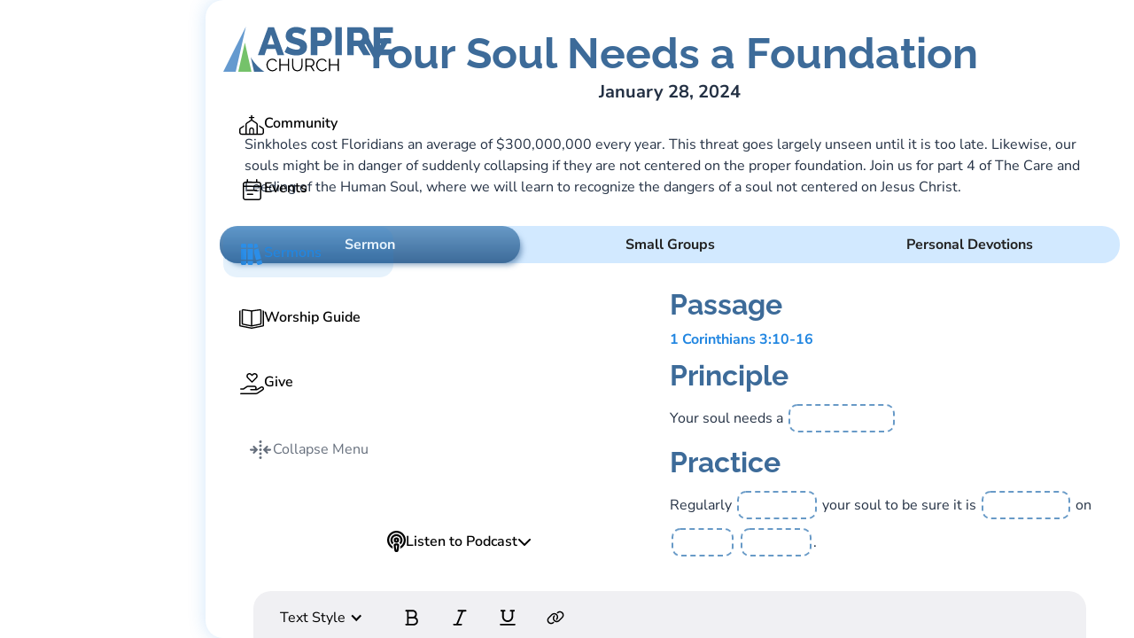

--- FILE ---
content_type: text/html
request_url: https://app.aspirejax.org/archive/sermon/your-soul-needs-a-foundation
body_size: 16875
content:
<!DOCTYPE html><!-- Last Published: Mon Jan 12 2026 20:41:06 GMT+0000 (Coordinated Universal Time) --><html data-wf-domain="app.aspirejax.org" data-wf-page="64e511b4f0c342450d17ce9a" data-wf-site="64aec53bb5a44b5b3f110dbe" lang="en" data-wf-collection="64e511b4f0c342450d17ce49" data-wf-item-slug="your-soul-needs-a-foundation"><head><meta charset="utf-8"/><title>Aspire Church San Marco | The Care and Feeding of the Human Soul - Your Soul Needs a Foundation</title><link rel="alternate" hrefLang="x-default" href="https://app.aspirejax.org/archive/sermon/your-soul-needs-a-foundation"/><link rel="alternate" hrefLang="en" href="https://app.aspirejax.org/archive/sermon/your-soul-needs-a-foundation"/><link rel="alternate" hrefLang="es" href="https://app.aspirejax.org/es/archive/sermon/your-soul-needs-a-foundation"/><meta content="By: Gary Lee Webber Sinkholes cost Floridians an average of $300,000,000 every year. This threat goes largely unseen until it is too late. Likewise, our souls might be in danger of suddenly collapsing if they are not centered on the proper foundation. Join us for part 4 of The Care and Feeding of the Human Soul, where we will learn to recognize the dangers of a soul not centered on Jesus Christ." name="description"/><meta content="Your Soul Needs a Foundation   | Aspire Church" property="og:title"/><meta content="By: Gary Lee Webber Sinkholes cost Floridians an average of $300,000,000 every year. This threat goes largely unseen until it is too late. Likewise, our souls might be in danger of suddenly collapsing if they are not centered on the proper foundation. Join us for part 4 of The Care and Feeding of the Human Soul, where we will learn to recognize the dangers of a soul not centered on Jesus Christ." property="og:description"/><meta content="https://cdn.prod.website-files.com/64aec53bb5a44b5b3f110de4/65bfea18e0833ee8efc10e97_Thumbnail.avif" property="og:image"/><meta content="Your Soul Needs a Foundation   | Aspire Church" property="twitter:title"/><meta content="By: Gary Lee Webber Sinkholes cost Floridians an average of $300,000,000 every year. This threat goes largely unseen until it is too late. Likewise, our souls might be in danger of suddenly collapsing if they are not centered on the proper foundation. Join us for part 4 of The Care and Feeding of the Human Soul, where we will learn to recognize the dangers of a soul not centered on Jesus Christ." property="twitter:description"/><meta content="https://cdn.prod.website-files.com/64aec53bb5a44b5b3f110de4/65bfea18e0833ee8efc10e97_Thumbnail.avif" property="twitter:image"/><meta property="og:type" content="website"/><meta content="summary_large_image" name="twitter:card"/><meta content="width=device-width, initial-scale=1" name="viewport"/><link href="https://cdn.prod.website-files.com/64aec53bb5a44b5b3f110dbe/css/aspire-app.webflow.shared.32f6547ee.min.css" rel="stylesheet" type="text/css" integrity="sha384-MvZUfuTY0d1GXZ3s04LFqUOg7hdS2VNrAIJiK49HDDTyUlgDboKbs5dRnUZc1V1c" crossorigin="anonymous"/><script type="text/javascript">!function(o,c){var n=c.documentElement,t=" w-mod-";n.className+=t+"js",("ontouchstart"in o||o.DocumentTouch&&c instanceof DocumentTouch)&&(n.className+=t+"touch")}(window,document);</script><link href="https://cdn.prod.website-files.com/64aec53bb5a44b5b3f110dbe/64fd18d3db6ee793b991cfac_aspire_icon_32x.webp" rel="shortcut icon" type="image/x-icon"/><link href="https://cdn.prod.website-files.com/64aec53bb5a44b5b3f110dbe/64fd18c81a7e3b2076fa8a12_aspire_icon_256x.webp" rel="apple-touch-icon"/><link href="https://app.aspirejax.org/archive/sermon/your-soul-needs-a-foundation" rel="canonical"/><link href="https://cdn.jsdelivr.net/gh/AspireJax/aspirejax@1.0.0/build/styles/Aspire-app.css" rel="stylesheet" type="text/css"/>
<link rel="manifest" href="https://cdn.jsdelivr.net/gh/AspireJax/aspirejax@1.0.0/build/App-manifest.json">
<meta name="theme-color" content="#fff" media="(prefers-color-scheme: light)">
<meta name="theme-color" content="#2d3139" media="(prefers-color-scheme: dark)">
<meta name="background_color" content="f7f9fe" media="(prefers-color-scheme: light)">
<meta name="background_color" content="#181c24" media="(prefers-color-scheme: dark)">
<script src="https://code.jquery.com/jquery-3.7.1.min.js" integrity="sha256-/JqT3SQfawRcv/BIHPThkBvs0OEvtFFmqPF/lYI/Cxo=" crossorigin="anonymous"></script>
<style>
body {
display: none;
}
</style>

<script>
  
$(function () {
  const sidebarState = localStorage.getItem('tabCollapsed');
  
  if (sidebarState == 'true') {
    document.body.classList.add('tab-collapsed');
  }
    document.body.style.display = 'block';
  
  $('#collapse-button').click(function () {
    document.body.classList.toggle('tab-collapsed');

    const isCollapsed = document.body.classList.contains('tab-collapsed');
    const resizeEvent = new Event('resize');
    window.dispatchEvent(resizeEvent);

    // Store the state in localStorage
    localStorage.setItem('tabCollapsed', isCollapsed);
  });
});
</script><link href="https://cdn.quilljs.com/1.3.6/quill.snow.css" rel="stylesheet">
<script defer src="https://cdn.jsdelivr.net/gh/AspireJax/webflow-sermon@1/build/index.js"></script>
<link rel="stylesheet" href="https://cdn.jsdelivr.net/npm/swiper@10/swiper-bundle.min.css"/>
<script src="https://cdn.jsdelivr.net/npm/swiper@10/swiper-bundle.min.js"></script>

<script>
	var refTagger = {
		settings: {
			bibleVersion: "ESV",
			dropShadow: false,	
			roundCorners: true,
			socialSharing: ["google"],
			customStyle : {
				heading: {
					backgroundColor : "#3d6b99",
					color : "#ffffff",
					fontFamily : "Raleway",
					fontSize : "18px"
				},
				body   : {
					color : "#000000",
					fontFamily : "Nunito"
				}
			}
		}
	};
	(function(d, t) {
		var n=d.querySelector("[nonce]");
		refTagger.settings.nonce = n && (n.nonce||n.getAttribute("nonce"));
		var g = d.createElement(t), s = d.getElementsByTagName(t)[0];
		g.src = "https://api.reftagger.com/v2/RefTagger.js";
		g.nonce = refTagger.settings.nonce;
		s.parentNode.insertBefore(g, s);
	}(document, "script"));
  
	document.title = "Your Soul Needs a Foundation ";
</script>
</head><body><nav class="side-navbar"><div id="toolbar" data-w-id="6b471c02-ddc8-412a-47cb-d2ccc6598489" class="navbar-wrapper"><div class="navbar-logo full hide-mobile-landscape w-embed"><a href="https://www.aspirejax.org" target="AspireJax" style="color: inherit;">
<svg xmlns="http://www.w3.org/2000/svg" viewBox="0 0 193.96 51.7"><defs><style>.d,.e,.f{fill-rule:evenodd;}.d,.g{fill:#3d6b99;}.e{fill:#75c26a;}.f{fill:#659acf;}</style></defs><g id="a"/><g id="b"><g id="c"><g><g><polygon class="d" points="31.37 35.1 33.42 38.32 35.69 41.31 38.17 44.17 40.88 46.87 43.73 49.43 46.8 51.7 35.1 51.7 31.37 35.1"/><polygon class="f" points="14.19 51.7 0 51.7 25.82 0 14.19 51.7"/><polygon class="e" points="24.64 18.21 32.18 51.7 17.11 51.7 24.64 18.21"/></g><g><path class="g" d="M51.17,.72h6.66l11.65,31.95h-7.56l-2.47-7.16h-9.95l-2.43,7.16h-7.56L51.17,.72Zm7.06,19.71l-3.73-11.29-3.83,11.29h7.56Z"/><path class="g" d="M91.31,10.08c-.09-.12-.41-.34-.95-.67s-1.21-.68-2.03-1.04c-.81-.36-1.7-.67-2.65-.95-.96-.27-1.92-.41-2.88-.41-2.64,0-3.96,.89-3.96,2.66,0,.54,.14,.99,.43,1.35,.29,.36,.71,.68,1.26,.97,.55,.29,1.25,.55,2.09,.79s1.81,.51,2.92,.81c1.53,.42,2.91,.88,4.14,1.37,1.23,.49,2.27,1.11,3.13,1.84,.86,.74,1.51,1.63,1.98,2.68,.46,1.05,.7,2.31,.7,3.78,0,1.8-.34,3.32-1.01,4.57-.67,1.25-1.57,2.25-2.68,3.02-1.11,.76-2.38,1.32-3.82,1.67-1.44,.34-2.93,.52-4.46,.52-1.17,0-2.37-.09-3.6-.27s-2.43-.44-3.6-.79-2.3-.76-3.4-1.24c-1.1-.48-2.11-1.04-3.04-1.67l3.24-6.44c.12,.15,.51,.44,1.17,.86s1.48,.84,2.45,1.26c.97,.42,2.06,.79,3.26,1.12s2.42,.5,3.65,.5c2.61,0,3.92-.79,3.92-2.38,0-.6-.2-1.09-.58-1.49-.39-.39-.93-.74-1.62-1.06-.69-.32-1.51-.61-2.45-.88-.95-.27-1.97-.57-3.08-.9-1.47-.45-2.75-.94-3.83-1.46-1.08-.52-1.97-1.13-2.68-1.82-.71-.69-1.23-1.49-1.58-2.38-.35-.9-.52-1.95-.52-3.15,0-1.68,.31-3.17,.95-4.46,.63-1.29,1.48-2.38,2.56-3.26,1.08-.88,2.33-1.55,3.76-2,1.42-.45,2.93-.67,4.52-.67,1.11,0,2.21,.11,3.29,.31,1.08,.21,2.11,.48,3.1,.81s1.91,.71,2.77,1.12c.86,.42,1.64,.84,2.36,1.26l-3.24,6.12Z"/><path class="g" d="M99.82,32.67V.72h13.64c1.53,0,2.93,.32,4.21,.95s2.37,1.46,3.29,2.47c.92,1.02,1.63,2.18,2.16,3.46,.52,1.29,.79,2.6,.79,3.92,0,1.41-.25,2.76-.74,4.05s-1.19,2.45-2.07,3.46-1.96,1.83-3.22,2.43c-1.26,.6-2.66,.9-4.19,.9h-6.48v10.3h-7.38Zm7.38-16.74h6.03c.87,0,1.62-.38,2.25-1.12,.63-.75,.95-1.84,.95-3.29,0-.75-.1-1.39-.29-1.93s-.46-.99-.79-1.35c-.33-.36-.71-.62-1.12-.79-.42-.16-.84-.25-1.26-.25h-5.76V15.93Z"/><path class="g" d="M127.85,32.67V.72h7.38v31.95h-7.38Z"/><path class="g" d="M141.35,32.67V.72h14.4c1.5,0,2.89,.32,4.16,.95s2.38,1.46,3.31,2.47c.93,1.02,1.66,2.18,2.18,3.46,.52,1.29,.79,2.6,.79,3.92,0,.99-.12,1.94-.36,2.86-.24,.92-.58,1.78-1.04,2.59-.45,.81-1,1.54-1.64,2.18s-1.37,1.19-2.18,1.64l7.02,11.88h-8.33l-6.12-10.3h-4.81v10.3h-7.38Zm7.38-16.74h6.75c.87,0,1.62-.41,2.25-1.24,.63-.83,.94-1.88,.94-3.17s-.36-2.37-1.08-3.15c-.72-.78-1.5-1.17-2.34-1.17h-6.52V15.93Z"/><path class="g" d="M193.96,26.19v6.48h-22.46V.72h22.05V7.2h-14.67v6.21h12.6v5.98h-12.6v6.79h15.07Z"/></g><g><path d="M49.27,43.82c0-.85,.15-1.7,.45-2.55s.74-1.6,1.31-2.27c.57-.67,1.28-1.21,2.12-1.63s1.79-.63,2.86-.63c1.27,0,2.35,.29,3.25,.86s1.56,1.32,1.99,2.24l-1.1,.68c-.23-.47-.5-.86-.83-1.18-.33-.32-.68-.58-1.05-.78s-.76-.34-1.16-.43c-.4-.09-.79-.13-1.18-.13-.85,0-1.61,.17-2.26,.52s-1.2,.8-1.65,1.36c-.45,.56-.78,1.19-1.01,1.89s-.34,1.41-.34,2.13c0,.79,.14,1.54,.41,2.26,.27,.72,.65,1.36,1.12,1.91,.47,.55,1.03,.99,1.68,1.32,.65,.33,1.35,.49,2.11,.49,.4,0,.81-.05,1.23-.15s.83-.26,1.22-.48c.39-.22,.76-.49,1.09-.82,.33-.33,.61-.72,.84-1.19l1.16,.6c-.23,.53-.55,1-.96,1.41-.41,.41-.87,.75-1.38,1.03-.51,.28-1.04,.49-1.61,.64-.57,.15-1.12,.22-1.67,.22-.97,0-1.87-.21-2.68-.64s-1.51-.98-2.1-1.67c-.59-.69-1.04-1.47-1.37-2.34-.33-.87-.49-1.76-.49-2.67Z"/><path d="M75.13,36.82v14.2h-1.38v-6.64h-8.42v6.64h-1.4v-14.2h1.4v6.32h8.42v-6.32h1.38Z"/><path d="M84.45,49.86c.89,0,1.64-.17,2.23-.51,.59-.34,1.07-.79,1.42-1.34,.35-.55,.6-1.18,.74-1.89,.14-.71,.21-1.42,.21-2.14v-7.16h1.4v7.16c0,.96-.11,1.87-.32,2.73-.21,.86-.56,1.62-1.03,2.27-.47,.65-1.09,1.17-1.85,1.56-.76,.39-1.69,.58-2.78,.58s-2.06-.2-2.83-.61c-.77-.41-1.38-.94-1.85-1.61-.47-.67-.8-1.43-1-2.28-.2-.85-.3-1.73-.3-2.64v-7.16h1.38v7.16c0,.75,.07,1.47,.22,2.18,.15,.71,.4,1.33,.75,1.88,.35,.55,.82,.99,1.41,1.32,.59,.33,1.32,.5,2.2,.5Z"/><path d="M93.79,51.02v-14.2h6c.61,0,1.18,.13,1.69,.39,.51,.26,.96,.6,1.33,1.02s.66,.9,.87,1.43c.21,.53,.31,1.07,.31,1.62s-.08,1.02-.23,1.49c-.15,.47-.37,.9-.64,1.28-.27,.38-.6,.7-.99,.96s-.82,.44-1.3,.53l3.48,5.48h-1.58l-3.34-5.24h-4.2v5.24h-1.4Zm1.4-6.48h4.64c.41,0,.79-.09,1.13-.27s.63-.42,.87-.73c.24-.31,.43-.65,.56-1.04,.13-.39,.2-.79,.2-1.22s-.08-.84-.23-1.23-.36-.74-.62-1.03c-.26-.29-.57-.53-.92-.7-.35-.17-.72-.26-1.11-.26h-4.52v6.48Z"/><path d="M105.91,43.82c0-.85,.15-1.7,.45-2.55s.74-1.6,1.31-2.27c.57-.67,1.28-1.21,2.12-1.63s1.79-.63,2.86-.63c1.27,0,2.35,.29,3.25,.86s1.56,1.32,1.99,2.24l-1.1,.68c-.23-.47-.5-.86-.83-1.18-.33-.32-.68-.58-1.05-.78s-.76-.34-1.16-.43c-.4-.09-.79-.13-1.18-.13-.85,0-1.61,.17-2.26,.52s-1.2,.8-1.65,1.36c-.45,.56-.78,1.19-1.01,1.89s-.34,1.41-.34,2.13c0,.79,.14,1.54,.41,2.26,.27,.72,.65,1.36,1.12,1.91,.47,.55,1.03,.99,1.68,1.32,.65,.33,1.35,.49,2.11,.49,.4,0,.81-.05,1.23-.15s.83-.26,1.22-.48c.39-.22,.76-.49,1.09-.82,.33-.33,.61-.72,.84-1.19l1.16,.6c-.23,.53-.55,1-.96,1.41-.41,.41-.87,.75-1.38,1.03-.51,.28-1.04,.49-1.61,.64-.57,.15-1.12,.22-1.67,.22-.97,0-1.87-.21-2.68-.64s-1.51-.98-2.1-1.67c-.59-.69-1.04-1.47-1.37-2.34-.33-.87-.49-1.76-.49-2.67Z"/><path d="M131.77,36.82v14.2h-1.38v-6.64h-8.42v6.64h-1.4v-14.2h1.4v6.32h8.42v-6.32h1.38Z"/></g></g></g></g></svg>
</a>
<style>
@media (prefers-color-scheme: dark) {
  .d,
  .e,
  .f,
  .g,
  .navbar-logo {
    fill: white;
    color: white !important;
  }
}
</style></div><div class="navbar-logo small w-embed"><a href="https://www.aspirejax.org" target="AspireJax" style="width:100%; display: flex; align-content: stretch; justify-content: center;"><svg xmlns="http://www.w3.org/2000/svg" viewBox="0 0 46.8 51.7" height="100%" href="www.aspirejax.org"><g id="a"/><g id="b"><g id="c"><g><polygon class="d" points="31.37 35.1 33.42 38.32 35.69 41.31 38.17 44.17 40.88 46.87 43.73 49.43 46.8 51.7 35.1 51.7 31.37 35.1"/><polygon class="f" points="14.19 51.7 0 51.7 25.82 0 14.19 51.7"/><polygon class="e" points="24.64 18.21 32.18 51.7 17.11 51.7 24.64 18.21"/></g></g></g></svg></a></div><a href="/" class="button is-icon is-text navbar w-inline-block"><div class="text-color-black"><div class="icon-1x1-medium w-embed"><svg xmlns="http://www.w3.org/2000/svg" height="100%" viewBox="0 0 640 512"><path d="M336 16c0-8.8-7.2-16-16-16s-16 7.2-16 16V48H264c-8.8 0-16 7.2-16 16s7.2 16 16 16h40v39.4l-115.5 77c-17.8 11.9-28.5 31.9-28.5 53.3V480H64c-17.7 0-32-14.3-32-32V378.1c0-10.9 5.5-21 14.6-26.9L128 298.6V260.5L29.2 324.4C11 336.2 0 356.4 0 378.1V448c0 35.3 28.7 64 64 64H184v0h72 32 64 32 72v0H576c35.3 0 64-28.7 64-64V378.1c0-21.7-11-41.9-29.2-53.7L512 260.5v38.1l81.4 52.7c9.1 5.9 14.6 16 14.6 26.9V448c0 17.7-14.3 32-32 32H480V249.7c0-21.4-10.7-41.4-28.5-53.3L336 119.4V80h40c8.8 0 16-7.2 16-16s-7.2-16-16-16H336V16zM448 480H384V384c0-35.3-28.7-64-64-64s-64 28.7-64 64v96H192V249.7c0-10.7 5.3-20.7 14.2-26.6L320 147.2l113.8 75.8C442.7 229 448 239 448 249.7V480zm-96-96v96H288V384c0-17.7 14.3-32 32-32s32 14.3 32 32z"/></svg></div></div><div class="navbar-text text-color-black">Community</div></a><a href="/calendar" class="button is-icon is-text navbar w-inline-block"><div class="text-color-black"><div class="icon-1x1-medium w-embed"><svg xmlns="http://www.w3.org/2000/svg" height="1.5em" viewBox="0 0 448 512"><path d="M112 0c8.8 0 16 7.2 16 16V64H320V16c0-8.8 7.2-16 16-16s16 7.2 16 16V64h32c35.3 0 64 28.7 64 64v32 32V448c0 35.3-28.7 64-64 64H64c-35.3 0-64-28.7-64-64V192 160 128C0 92.7 28.7 64 64 64H96V16c0-8.8 7.2-16 16-16zM416 192H32V448c0 17.7 14.3 32 32 32H384c17.7 0 32-14.3 32-32V192zM384 96H64c-17.7 0-32 14.3-32 32v32H416V128c0-17.7-14.3-32-32-32zM96 368c0-8.8 7.2-16 16-16H240c8.8 0 16 7.2 16 16s-7.2 16-16 16H112c-8.8 0-16-7.2-16-16zm16-112H336c8.8 0 16 7.2 16 16s-7.2 16-16 16H112c-8.8 0-16-7.2-16-16s7.2-16 16-16z"/></svg></div></div><div class="navbar-text text-color-black">Events</div></a><a href="/archive" class="button is-icon is-text navbar current w-inline-block"><div class="text-color-black"><div class="icon-1x1-medium w-embed"><svg xmlns="http://www.w3.org/2000/svg" height="1.5em" viewBox="0 0 512 512">
  <defs>
    <linearGradient id="gradient3" gradientTransform="rotate(159)">
      <stop offset="0%" stop-color="rgba(43,142,232,1)"/>
      <stop offset="100%" stop-color="rgba(24,102,172,1)"/>
    </linearGradient>
  </defs>
<path fill="url(#gradient3)" d="M0 32C0 14.3 14.3 0 32 0H96c17.7 0 32 14.3 32 32V96H0V32zm0 96H128V384H0V128zM0 416H128v64c0 17.7-14.3 32-32 32H32c-17.7 0-32-14.3-32-32V416zM160 32c0-17.7 14.3-32 32-32h64c17.7 0 32 14.3 32 32V96H160V32zm0 96H288V384H160V128zm0 288H288v64c0 17.7-14.3 32-32 32H192c-17.7 0-32-14.3-32-32V416zm203.6-19.9L320 232.6V142.8l100.4-26.9 66 247.4L363.6 396.1zM412.2 85L320 109.6V11l36.9-9.9c16.9-4.6 34.4 5.5 38.9 22.6L412.2 85zM371.8 427l122.8-32.9 16.3 61.1c4.5 17-5.5 34.5-22.5 39.1l-61.4 16.5c-16.9 4.6-34.4-5.5-38.9-22.6L371.8 427z"/></svg></div></div><div class="navbar-text">Sermons</div></a><a href="/archive/worship-guide" class="button is-icon is-text navbar hide-mobile-landscape w-inline-block"><div class="text-color-black"><div class="icon-1x1-medium w-embed"><svg xmlns="http://www.w3.org/2000/svg" height="1.5em" viewBox="0 0 640 512"><path d="M544 373.8V33.5L336 62.1V415.4l208-41.6zM304 415.4V62.1L96 33.5V373.8l208 41.6zM539.6 1.8C558.9-.8 576 14.1 576 33.5V373.8c0 15.3-10.8 28.4-25.7 31.4L332.6 448.7c-8.3 1.7-16.8 1.7-25.1 0L89.7 405.1c-15-3-25.7-16.1-25.7-31.4V33.5C64 14.1 81.1-.8 100.4 1.8L320 32 539.6 1.8zM0 65.5c0-17.9 14.6-32 32-32l0 32L32 160l0 258.6 281.7 56.3c4.1 .8 8.4 .8 12.6 0L608 418.6V160 65.5v-32c17.4 0 32 14.1 32 32V418.6c0 15.3-10.8 28.4-25.7 31.4L332.6 506.3c-8.3 1.7-16.8 1.7-25.1 0L25.7 449.9C10.8 447 0 433.8 0 418.6V65.5z"/></svg></div></div><div class="navbar-text text-color-black">Worship Guide</div></a><a href="https://pushpay.com/g/aspirejax" target="_blank" class="button is-icon is-text navbar w-inline-block"><div class="text-color-black"><div class="icon-1x1-medium w-embed"><svg xmlns="http://www.w3.org/2000/svg" height="1.5em" viewBox="0 0 576 512"><path d="M184 72.6c0 10.8 4.3 21.1 11.9 28.7L288 193.4l92.1-92.1c7.6-7.6 11.9-17.9 11.9-28.7C392 50.2 373.8 32 351.4 32c-10.8 0-21.1 4.3-28.7 11.9L299.3 67.3c-6.2 6.2-16.4 6.2-22.6 0L253.3 43.9C245.6 36.3 235.3 32 224.6 32C202.2 32 184 50.2 184 72.6zM224.6 0c19.2 0 37.7 7.6 51.3 21.3L288 33.4l12.1-12.1C313.7 7.6 332.2 0 351.4 0C391.5 0 424 32.5 424 72.6c0 19.2-7.6 37.7-21.3 51.3L299.3 227.3c-6.2 6.2-16.4 6.2-22.6 0L173.3 123.9C159.6 110.3 152 91.8 152 72.6C152 32.5 184.5 0 224.6 0zM151 317.4c13.1-8.8 28.6-13.4 44.4-13.4H344c30.9 0 56 25.1 56 56c0 8.6-1.9 16.7-5.4 24h5.6l94.7-56.4c8.3-4.9 17.8-7.6 27.5-7.6h1.3c28.9 0 52.3 23.4 52.3 52.3c0 17.7-9 34.2-23.8 43.8L432.6 493.9c-18.2 11.8-39.4 18.1-61 18.1H16c-8.8 0-16-7.2-16-16s7.2-16 16-16H371.5c15.5 0 30.6-4.5 43.6-12.9l119.6-77.8c5.8-3.7 9.2-10.2 9.2-17c0-11.2-9.1-20.3-20.3-20.3h-1.3c-3.9 0-7.7 1.1-11.1 3l-98.5 58.7c-2.5 1.5-5.3 2.3-8.2 2.3H344 320 256c-8.8 0-16-7.2-16-16s7.2-16 16-16h64 24c13.3 0 24-10.7 24-24s-10.7-24-24-24H195.4c-9.5 0-18.7 2.8-26.6 8.1L88.9 397.3l-4 2.7H80 16c-8.8 0-16-7.2-16-16s7.2-16 16-16H75.2L151 317.4z"/></svg></div></div><div class="navbar-text text-color-black">Give</div></a><div id="collapse-button" class="collapse-button hide-mobile-landscape"><div id="collapse" class="w-layout-hflex collapse-wrapper"><div class="icon-1x1-medium rotate-90 w-embed"><svg xmlns="http://www.w3.org/2000/svg" height="100%" viewBox="0 0 448 512"><path d="M241 185l72-72c9.4-9.4 9.4-24.6 0-33.9s-24.6-9.4-33.9 0l-31 31L248 24c0-13.3-10.7-24-24-24s-24 10.7-24 24l0 86.1L169 79c-9.4-9.4-24.6-9.4-33.9 0s-9.4 24.6 0 33.9l72 72c9.4 9.4 24.6 9.4 33.9 0zM0 256a32 32 0 1 0 64 0A32 32 0 1 0 0 256zm96 0a32 32 0 1 0 64 0 32 32 0 1 0 -64 0zm128-32a32 32 0 1 0 0 64 32 32 0 1 0 0-64zm64 32a32 32 0 1 0 64 0 32 32 0 1 0 -64 0zm128-32a32 32 0 1 0 0 64 32 32 0 1 0 0-64zM313 399l-72-72c-9.4-9.4-24.6-9.4-33.9 0l-72 72c-9.4 9.4-9.4 24.6 0 33.9s24.6 9.4 33.9 0l31-31V488c0 13.3 10.7 24 24 24s24-10.7 24-24V401.9l31 31c9.4 9.4 24.6 9.4 33.9 0s9.4-24.6 0-33.9z"/></svg></div><div class="collapse-content">Collapse Menu</div></div><div id="expand" class="w-layout-hflex collapse-wrapper expand"><div class="icon-1x1-medium rotate-90 w-embed"><svg xmlns="http://www.w3.org/2000/svg" height="100%" viewBox="0 0 448 512"><path d="M241 7c-9.4-9.4-24.6-9.4-33.9 0L135 79c-9.4 9.4-9.4 24.6 0 33.9s24.6 9.4 33.9 0l31-31V168c0 13.3 10.7 24 24 24s24-10.7 24-24V81.9l31 31c9.4 9.4 24.6 9.4 33.9 0s9.4-24.6 0-33.9L241 7zm7 337c0-13.3-10.7-24-24-24s-24 10.7-24 24v86.1l-31-31c-9.4-9.4-24.6-9.4-33.9 0s-9.4 24.6 0 33.9l72 72c9.4 9.4 24.6 9.4 33.9 0l72-72c9.4-9.4 9.4-24.6 0-33.9s-24.6-9.4-33.9 0l-31 31V344zM32 224a32 32 0 1 0 0 64 32 32 0 1 0 0-64zm96 0a32 32 0 1 0 0 64 32 32 0 1 0 0-64zm64 32a32 32 0 1 0 64 0 32 32 0 1 0 -64 0zm128-32a32 32 0 1 0 0 64 32 32 0 1 0 0-64zm64 32a32 32 0 1 0 64 0 32 32 0 1 0 -64 0z"/></svg></div></div></div></div></nav><div class="page-wrapper"><main class="main-wrapper"><section style="background-image:url(&quot;https://cdn.prod.website-files.com/64aec53bb5a44b5b3f110de4/6597387080895cb29cd1e09f_Human%20Soul%20Sermon%20Cover%2016x9.avif&quot;)" class="section-hero"><div class="shade"></div><div class="w-container"><div data-w-id="33c0eaa3-9eb7-b255-7778-2b84801ee4dc" class="sermon-livestream-button">● Watch Stream</div><div class="w-layout-hflex flexblock align-center justify-full absolute-bottom padding-medium"><div class="w-layout-hflex flexblock align-center"><div style="background-image:url(&quot;https://cdn.prod.website-files.com/64aec53bb5a44b5b3f110de4/675b55f0bf04d191b29c9faf_Profile_Aspire_13.jpg&quot;)" class="mobile-worship-author margin-small margin-right"></div><div>Gary Lee Webber</div></div><div class="w-layout-hflex"><div class="padding-xsmall padding-right">Part: </div><div>4</div></div></div></div></section><section class="padding-medium padding-top"><div class="container-medium padding-medium padding-horizontal w-container"><div><div class="w-layout-hflex margin-medium margin-bottom"><div class="w-layout-vflex max-width-full"><h1 class="heading-style-h2 margin-center">Your Soul Needs a Foundation </h1><h2 class="heading-style-h5 margin-center">January 28, 2024</h2></div></div><div class="margin-medium margin-bottom"><p class="paragraph">Sinkholes cost Floridians an average of $300,000,000 every year. This threat goes largely unseen until it is too late. Likewise, our souls might be in danger of suddenly collapsing if they are not centered on the proper foundation. Join us for part 4 of The Care and Feeding of the Human Soul, where we will learn to recognize the dangers of a soul not centered on Jesus Christ. </p></div></div></div></section><section class="padding-small padding-horizontal"><div class="container-medium w-container"><div data-current="Sermon Notes" data-easing="ease" data-duration-in="200" data-duration-out="200" class="w-tabs"><div class="tabs-menu w-tab-menu"><a data-w-tab="Sermon Notes" class="tab-link w-inline-block w-tab-link w--current"><div>Sermon</div></a><a data-w-tab="Small Groups" class="tab-link w-inline-block w-tab-link"><div>Small Groups</div></a><a data-w-tab="Personal" class="tab-link w-inline-block w-tab-link"><div>Personal Devotions</div></a></div><div class="padding-medium padding-horizontal w-tab-content"><div data-w-tab="Sermon Notes" class="w-tab-pane w--tab-active"><div class="div-block-2"><div class="sermon-video-wrapper"><div style="padding-top:56.20608899297424%" class="video w-video w-embed"><iframe class="embedly-embed" src="//cdn.embedly.com/widgets/media.html?src=https%3A%2F%2Fwww.youtube.com%2Fembed%2F0C1RmtE-XGs%3Ffeature%3Doembed&display_name=YouTube&url=https%3A%2F%2Fwww.youtube.com%2Fwatch%3Fv%3D0C1RmtE-XGs&image=https%3A%2F%2Fi.ytimg.com%2Fvi%2F0C1RmtE-XGs%2Fhqdefault.jpg&key=96f1f04c5f4143bcb0f2e68c87d65feb&type=text%2Fhtml&schema=youtube" width="854" height="480" scrolling="no" title="YouTube embed" frameborder="0" allow="autoplay; fullscreen; encrypted-media; picture-in-picture;" allowfullscreen="true"></iframe></div><div class="w-layout-vflex"><div class="podcast-button-wrapper"><div data-w-id="0c2d29a6-a024-ed90-157c-5cded01fb6bf" class="w-layout-hflex button is-icon is-text"><div class="icon-height-medium w-embed"><svg xmlns="http://www.w3.org/2000/svg" height="100%" viewBox="0 0 448 512"><path d="M400 224c0 61.1-31.1 115-78.4 146.5c-1.4 17-4.1 36.6-7.1 54.9l-.6 3.8C392.8 394.7 448 315.8 448 224C448 100.3 347.7 0 224 0S0 100.3 0 224c0 91.8 55.2 170.6 134.2 205.3l-.6-3.7c-3-18.4-5.7-38.1-7.1-55.1C79.1 338.9 48 285.1 48 224c0-97.2 78.8-176 176-176s176 78.8 176 176zm-32 0c0-79.5-64.5-144-144-144S80 144.5 80 224c0 42.4 18.3 80.5 47.5 106.9c1.6-7.1 4.3-13.9 8.1-20.3c5.1-8.5 11.7-15.2 18.8-20.5C138 272.9 128 249.6 128 224c0-53 43-96 96-96s96 43 96 96c0 25.6-10 48.9-26.4 66.1c7.2 5.2 13.7 11.9 18.8 20.5c3.8 6.3 6.4 13.1 8.1 20.3C349.7 304.5 368 266.4 368 224zM224 208a16 16 0 1 1 0 32 16 16 0 1 1 0-32zm0 80a64 64 0 1 0 0-128 64 64 0 1 0 0 128zM178.9 487.7c5.3 19.8 25.5 24.3 45.1 24.3s39.8-4.6 45.1-24.3c8.1-29.9 21.5-103.9 21.5-138.2c0-36.5-32.4-45.5-66.6-45.5s-66.6 9-66.6 45.5c0 34.4 13.4 108.5 21.5 138.2zM225.5 464c-.5 0-1 0-1.5 0s-1.1 0-1.5 0c-3.1-13.3-6.7-31.9-9.9-51.4c-3.9-23.7-6.5-45.4-7-59c.6-.1 1.4-.3 2.2-.4c4.3-.8 9.7-1.2 16.3-1.2s12 .4 16.3 1.2c.8 .1 1.5 .3 2.2 .4c-.5 13.5-3.1 35.1-7 58.8c-3.2 19.5-6.9 38.1-10 51.5z"/></svg></div><div>Listen to Podcast</div><div style="-webkit-transform:translate3d(0, 0, 0) scale3d(1, 1, 1) rotateX(0) rotateY(0) rotateZ(0deg) skew(0, 0);-moz-transform:translate3d(0, 0, 0) scale3d(1, 1, 1) rotateX(0) rotateY(0) rotateZ(0deg) skew(0, 0);-ms-transform:translate3d(0, 0, 0) scale3d(1, 1, 1) rotateX(0) rotateY(0) rotateZ(0deg) skew(0, 0);transform:translate3d(0, 0, 0) scale3d(1, 1, 1) rotateX(0) rotateY(0) rotateZ(0deg) skew(0, 0)" class="icon-1x1-small w-embed"><svg xmlns="http://www.w3.org/2000/svg" width="100%" viewBox="0 0 512 512"><path d="M233.4 406.6c12.5 12.5 32.8 12.5 45.3 0l192-192c12.5-12.5 12.5-32.8 0-45.3s-32.8-12.5-45.3 0L256 338.7 86.6 169.4c-12.5-12.5-32.8-12.5-45.3 0s-12.5 32.8 0 45.3l192 192z"/></svg></div></div></div><div style="opacity:0;display:none" class="podcast-wrapper"><div class="w-richtext"><div class="w-embed w-script"><div id="buzzsprout-player-14423533"></div><script src="https://www.buzzsprout.com/56243/14423533-the-care-and-feeding-of-the-human-soul-part-4-your-soul-needs-a-foundation.js?container_id=buzzsprout-player-14423533&player=small" type="text/javascript" charset="utf-8"></script></div></div></div></div></div><div id="FillInTheBlank" sermon-function="Fill-In" sermon-data="your-soul-needs-a-foundation"><div class="text-rich-text w-richtext"><h3>Passage </h3><p>1 Corinthians 3:10-16 </p><h3>Principle </h3><p>Your soul needs a ##foundation## </p><h3>Practice </h3><p>Regularly ##examine## your soul to be sure it is ##centered## on ##Jesus## ##Christ##. </p></div></div></div></div><div data-w-tab="Small Groups" class="w-tab-pane"><div class="text-rich-text w-richtext"><h2><strong>Small Group Questions </strong></h2><p>Use this outline for personal reflection, as a couple or family devotion, or with a small group.  </p><h3><strong>HANGOUT </strong></h3><p>We have been talking about the care and feeding of the soul for the past several weeks. What has stood out to you? Have you been more aware of the condition of your soul? What have you done to be more intentional about caring for and feeding your soul? </p><h3><strong>HEAR </strong></h3><h4><strong>Read 1 Corinthians 3:1-9 </strong></h4><ul role="list"><li>What did Paul mean when he said he “could not address [the Corinthian church] as spiritual people? What was the evidence of their immaturity? What does this suggest about the condition of their souls? </li><li>Based on this passage, what is necessary for a church to be spiritually mature? Does this describe our church? Does it describe you? Why or why not? </li></ul><h4><strong>Read 1 Corinthians 3:10-15 </strong></h4><ul role="list"><li>How does Paul address the division of loyalties among the Corinthians? What was Paul’s role as their leader? What does he say is the foundation of the church?  </li><li>How is the building tested? What should this teach us about pain and suffering? What has pain and suffering revealed about the foundation of your soul and the building materials of your faith? </li></ul><h4><strong>Read 1 Corinthians 3:16-17 </strong></h4><ul role="list"><li>What does Paul proclaim to be God’s temple? Is that “you” singular or plural (“y’all”)? What difference does it make? </li><li>Not only is the church described as the temple, but so are individual believers (read 1 Corinthians 6:19-20). How does the well-being of your soul affect your family and our church? </li></ul><h3><strong>HUDDLE  </strong></h3><p>Three things adversely affect your soul. They are sin, worry, and hurry. Which of these is currently your greatest temptation? What will you do this week to care for your soul? Talk about it, invite accountability, and take time to pray together. </p></div></div><div data-w-tab="Personal" class="w-tab-pane"><div class="text-rich-text w-richtext"><h3><strong>Daily Reading </strong></h3><p>As you read, invite the Holy Spirit to reveal any way your life is not firmly centered on Jesus. Ask for God’s forgiveness and help to recenter your life around Him. </p><ul role="list"><li>Day 1: Psalm 1 </li><li>Day 2: Psalm 18  </li><li>Day 3: Psalm 127  </li><li>Day 4: Matthew 7 </li><li>Day 5: Matthew 14  </li><li>Day 6: 1 Corinthians 3 </li><li>Day 7: Hebrews 6 </li></ul><h3><strong>Think Deeper </strong></h3><ol start="1" role="list"><li>How often do you reflect on your thoughts, words, and actions at the end of the day? </li><li>Are you frequently impatient or restless? What does this say about your soul? </li><li>How vulnerable is your soul to circumstances or the actions of other people? </li></ol><h3><strong>Suggested Reading </strong></h3><p><em>Soul Keeping</em>, by John Ortberg </p><p><em>The Divine Conspiracy, </em>by Dallas Willard </p><p>Check out these and other books from our suggested reading list at <a href="https://bit.ly/AspireSMB" target="_blank">https://bit.ly/AspireSMB</a>. </p></div></div></div></div></div><div class="container-medium padding-medium padding-horizontal w-condition-invisible w-container"><div class="w-richtext"><div class="w-embed w-script"><div id="buzzsprout-player-14423533"></div><script src="https://www.buzzsprout.com/56243/14423533-the-care-and-feeding-of-the-human-soul-part-4-your-soul-needs-a-foundation.js?container_id=buzzsprout-player-14423533&player=small" type="text/javascript" charset="utf-8"></script></div></div></div><div class="w-layout-blockcontainer w-container"><div id="text-toolbar" class="ql-editor-wrapper"><div class="ql-sticky-header"><div class="notes-top"></div><div id="ql-toolbar" sermon-editor="toolbar" class="ql-toolbar-wrapper ql-toolbar text-color-black"><div data-hover="false" data-delay="0" class="dropdown w-dropdown"><div class="ql-dropdown-text text-color-black w-dropdown-toggle"><div class="w-icon-dropdown-toggle"></div><div>Text Style</div></div><nav rt-input="block-dropdown" class="dropdown-list w-dropdown-list"><div class="ql-toolbar-dropdown w-embed"><button class='ql-header' value='1' style="background-color: rgba(0,0,0,0); display: flex; justify-content: left; align-items: center; padding: 0px; height: 100%; width:100%;">
<svg xmlns="http://www.w3.org/2000/svg" height="100%" width="20px" viewBox="0 0 576 512" style='margin:0px'><path d="M48 88c0-13.3-10.7-24-24-24S0 74.7 0 88V248 424c0 13.3 10.7 24 24 24s24-10.7 24-24V272H272V424c0 13.3 10.7 24 24 24s24-10.7 24-24V248 88c0-13.3-10.7-24-24-24s-24 10.7-24 24V224H48V88zm456 0c0-8.5-4.5-16.4-11.8-20.7s-16.4-4.4-23.8-.3l-72 40c-11.6 6.4-15.8 21-9.3 32.6s21 15.8 32.6 9.3L456 128.8V400H408c-13.3 0-24 10.7-24 24s10.7 24 24 24h72 72c13.3 0 24-10.7 24-24s-10.7-24-24-24H504V88z"/></svg>
<p style='margin-left: 10px; margin-top: auto; margin-bottom: auto; font-size: 40px; line-height: 1; font-weight: bold;'>Title</p>
</button></div><div class="ql-toolbar-dropdown w-embed"><button class='ql-header' value='2' style="background-color: rgba(0,0,0,0); display: flex; justify-content: left; align-items: center; padding: 0px; height: 100%; width:100%;">
<svg xmlns="http://www.w3.org/2000/svg" height="100%" width='20px' viewBox="0 0 640 512"><path d="M48 88c0-13.3-10.7-24-24-24S0 74.7 0 88V248 424c0 13.3 10.7 24 24 24s24-10.7 24-24V272H272V424c0 13.3 10.7 24 24 24s24-10.7 24-24V248 88c0-13.3-10.7-24-24-24s-24 10.7-24 24V224H48V88zm397.3 40.8C457.9 118 474 112 490.7 112h9.2c42.1 0 76.2 34.1 76.2 76.2c0 21.3-8.9 41.5-24.5 56L375.7 406.4c-7.3 6.7-9.7 17.2-6.1 26.4s12.5 15.3 22.4 15.3H616c13.3 0 24-10.7 24-24s-10.7-24-24-24H453.4L584.1 279.4c25.5-23.5 39.9-56.6 39.9-91.2C624 119.6 568.4 64 499.8 64h-9.2c-28.1 0-55.3 10.1-76.6 28.3l-29.7 25.4c-10.1 8.6-11.2 23.8-2.6 33.8s23.8 11.2 33.8 2.6l29.7-25.4z"/></svg>
<p style='margin-left: 10px; margin-top: auto; margin-bottom: auto; font-size: 30px; font-weight: bold; line-height: 1;'>Section Header</p>
</button></div><div class="ql-toolbar-dropdown w-embed"><button class='ql-header' value='3' style="background-color: rgba(0,0,0,0); display: flex; justify-content: left; align-items: center; padding: 0px; height: 100%; width:100%;">
<svg xmlns="http://www.w3.org/2000/svg" height="100%" width='20px' viewBox="0 0 640 512"><path d="M48 88c0-13.3-10.7-24-24-24S0 74.7 0 88V248 424c0 13.3 10.7 24 24 24s24-10.7 24-24V272H272V424c0 13.3 10.7 24 24 24s24-10.7 24-24V248 88c0-13.3-10.7-24-24-24s-24 10.7-24 24V224H48V88zM400 64c-13.3 0-24 10.7-24 24s10.7 24 24 24H542.1L423 231c-6.9 6.9-8.9 17.2-5.2 26.2s12.5 14.8 22.2 14.8h88c35.3 0 64 28.7 64 64s-28.7 64-64 64H455.4c-15.6 0-29-11.3-31.6-26.7l-.2-1.2c-2.2-13.1-14.5-21.9-27.6-19.7s-21.9 14.5-19.7 27.6l.2 1.2c6.4 38.6 39.8 66.8 78.9 66.8H528c61.9 0 112-50.1 112-112s-50.1-112-112-112H497.9L617 105c6.9-6.9 8.9-17.2 5.2-26.2S609.7 64 600 64H400z"/></svg>
<p style='margin-left: 10px; margin-top: auto; margin-bottom: auto; font-size: 24px; font-weight: bold;; line-height: 1;'>Heading</p>
</button></div><div class="ql-toolbar-dropdown w-embed"><button class='ql-header' value='4' style="background-color: rgba(0,0,0,0); display: flex; justify-content: left; align-items: center; padding: 0px; height: 100%; width:100%;">
<svg xmlns="http://www.w3.org/2000/svg" height="100%" width='20px' viewBox="0 0 640 512"><path d="M455.5 92.9L421.5 256H592V88c0-13.3 10.7-24 24-24s24 10.7 24 24V424c0 13.3-10.7 24-24 24s-24-10.7-24-24V304H392c-7.2 0-14.1-3.3-18.6-8.9s-6.3-13-4.9-20l40-192c2.7-13 15.4-21.3 28.4-18.6s21.3 15.4 18.6 28.4zM24 64c13.3 0 24 10.7 24 24V224H272V88c0-13.3 10.7-24 24-24s24 10.7 24 24V248 424c0 13.3-10.7 24-24 24s-24-10.7-24-24V272H48V424c0 13.3-10.7 24-24 24s-24-10.7-24-24V248 88C0 74.7 10.7 64 24 64z"/></svg>
<p style='margin-left: 10px; margin-top: auto; margin-bottom: auto; font-size: 20px; line-breaking: none; line-height: 1;'>Subheading</p>
</button></div><div class="ql-toolbar-dropdown w-embed"><button class='ql-header' value='' style="background-color: rgba(0,0,0,0); display: flex; justify-content: left; align-items: center; padding: 0px; height: 100%; width:100%;">
<svg xmlns="http://www.w3.org/2000/svg" width='20px' viewBox="0 0 448 512"><path d="M48 80v48c0 13.3-10.7 24-24 24s-24-10.7-24-24V72C0 49.9 17.9 32 40 32H408c22.1 0 40 17.9 40 40v56c0 13.3-10.7 24-24 24s-24-10.7-24-24V80H248l0 352h48c13.3 0 24 10.7 24 24s-10.7 24-24 24H152c-13.3 0-24-10.7-24-24s10.7-24 24-24h48l0-352H48z"/></svg>
<p style='margin-left: 10px; margin-top: auto; margin-bottom: auto; font-size: 16px; line-height: 1;'>Body</p>
</button></div><div class="ql-toolbar-dropdown w-embed"><button class='ql-list' value='ordered' style="background-color: rgba(0,0,0,0); display: flex; justify-content: left; align-items: center; padding: 0px; height: 100%; width:100%;">
<svg xmlns="http://www.w3.org/2000/svg" width='20px' viewBox="0 0 512 512"><path d="M24 56c0-13.3 10.7-24 24-24H80c13.3 0 24 10.7 24 24V176h16c13.3 0 24 10.7 24 24s-10.7 24-24 24H40c-13.3 0-24-10.7-24-24s10.7-24 24-24H56V80H48C34.7 80 24 69.3 24 56zM86.7 341.2c-6.5-7.4-18.3-6.9-24 1.2L51.5 357.9c-7.7 10.8-22.7 13.3-33.5 5.6s-13.3-22.7-5.6-33.5l11.1-15.6c23.7-33.2 72.3-35.6 99.2-4.9c21.3 24.4 20.8 60.9-1.1 84.7L86.8 432H120c13.3 0 24 10.7 24 24s-10.7 24-24 24H32c-9.5 0-18.2-5.6-22-14.4s-2.1-18.9 4.3-25.9l72-78c5.3-5.8 5.4-14.6 .3-20.5zM216 72H488c13.3 0 24 10.7 24 24s-10.7 24-24 24H216c-13.3 0-24-10.7-24-24s10.7-24 24-24zm0 160H488c13.3 0 24 10.7 24 24s-10.7 24-24 24H216c-13.3 0-24-10.7-24-24s10.7-24 24-24zm0 160H488c13.3 0 24 10.7 24 24s-10.7 24-24 24H216c-13.3 0-24-10.7-24-24s10.7-24 24-24z"/></svg>
<p style='margin-left: 10px; margin-top: auto; margin-bottom: auto; font-size: 16px; line-height: 1;'>Numbered List</p>
</button></div><div class="ql-toolbar-dropdown w-embed"><button class="ql-list" value="bullet" style="background-color: rgba(0,0,0,0); display: flex; justify-content: left; align-items: center; padding: 0px; height: 100%; width:100%;">
<svg xmlns="http://www.w3.org/2000/svg" width='20px' viewBox="0 0 512 512"><path d="M64 64a32 32 0 1 0 0 64 32 32 0 1 0 0-64zm120 8c-13.3 0-24 10.7-24 24s10.7 24 24 24H488c13.3 0 24-10.7 24-24s-10.7-24-24-24H184zm0 160c-13.3 0-24 10.7-24 24s10.7 24 24 24H488c13.3 0 24-10.7 24-24s-10.7-24-24-24H184zm0 160c-13.3 0-24 10.7-24 24s10.7 24 24 24H488c13.3 0 24-10.7 24-24s-10.7-24-24-24H184zM96 256a32 32 0 1 0 -64 0 32 32 0 1 0 64 0zM64 384a32 32 0 1 0 0 64 32 32 0 1 0 0-64z"/></svg>
<p style='margin-left: 10px; margin-top: auto; margin-bottom: auto; font-size: 16px; line-height: 1;'>Bullet List</p>
</button></div><div class="ql-toolbar-dropdown w-embed"><button class='ql-blockquote' style="background-color: rgba(0,0,0,0); display: flex; justify-content: left; align-items: center; padding: 0px; height: 100%; width:100%;">
<svg xmlns="http://www.w3.org/2000/svg" width='20px' viewBox="0 0 448 512"><path d="M24 72C10.7 72 0 82.7 0 96s10.7 24 24 24H424c13.3 0 24-10.7 24-24s-10.7-24-24-24H24zM152 232c-13.3 0-24 10.7-24 24s10.7 24 24 24H424c13.3 0 24-10.7 24-24s-10.7-24-24-24H152zM128 416c0 13.3 10.7 24 24 24H424c13.3 0 24-10.7 24-24s-10.7-24-24-24H152c-13.3 0-24 10.7-24 24zM0 424c0 13.3 10.7 24 24 24s24-10.7 24-24l0-176c0-13.3-10.7-24-24-24s-24 10.7-24 24V424z"/></svg>
<p style='margin-left: 10px; margin-top: auto; margin-bottom: auto; font-size: 16px; line-height: 1;'>Quote</p>
</button></div></nav></div><div class="toolbar-button-wrapper text-color-black w-embed"><button class="toolbar-button ql-bold" type="button">
        <svg
          xmlns="http://www.w3.org/2000/svg"
          height="100%"
          width="100%"
          viewBox="0 0 384 512"
        >
          <path
            d="M0 56C0 42.7 10.7 32 24 32H72 88 212c68.5 0 124 55.5 124 124c0 34.7-14.3 66.2-37.3 88.7C339.7 264.9 368 307.1 368 356c0 68.5-55.5 124-124 124H88 72 24c-13.3 0-24-10.7-24-24s10.7-24 24-24H48V256 80H24C10.7 80 0 69.3 0 56zM212 232c42 0 76-34 76-76s-34-76-76-76H96V232H212zM96 280V432H244c42 0 76-34 76-76s-34-76-76-76H212 96z"
          ></path>
        </svg>
      </button>
      <button class="toolbar-button ql-italic" type="button">
        <svg
          xmlns="http://www.w3.org/2000/svg"
          height="100%"
          width="100%"
          viewBox="0 0 384 512"
        >
          <path
            d="M128 56c0-13.3 10.7-24 24-24H360c13.3 0 24 10.7 24 24s-10.7 24-24 24H291.3L144.7 432H232c13.3 0 24 10.7 24 24s-10.7 24-24 24H24c-13.3 0-24-10.7-24-24s10.7-24 24-24H92.7L239.3 80H152c-13.3 0-24-10.7-24-24z"
          ></path>
        </svg>
      </button>
      <button class="toolbar-button ql-underline" type="button">
        <svg
          xmlns="http://www.w3.org/2000/svg"
          height="100%"
          width="100%"
          viewBox="0 0 448 512"
        >
          <path
            d="M16 56c0-13.3 10.7-24 24-24h96c13.3 0 24 10.7 24 24s-10.7 24-24 24H112V224c0 61.9 50.1 112 112 112s112-50.1 112-112V80H312c-13.3 0-24-10.7-24-24s10.7-24 24-24h96c13.3 0 24 10.7 24 24s-10.7 24-24 24H384V224c0 88.4-71.6 160-160 160s-160-71.6-160-160V80H40C26.7 80 16 69.3 16 56zM0 456c0-13.3 10.7-24 24-24H424c13.3 0 24 10.7 24 24s-10.7 24-24 24H24c-13.3 0-24-10.7-24-24z"
          ></path>
        </svg>
      </button>
      <button class="toolbar-button ql-link" type="button">
        <svg
          xmlns="http://www.w3.org/2000/svg"
          height="100%"
          width="100%"
          viewBox="0 0 640 512"
        >
          <path
            d="M580.3 267.2c56.2-56.2 56.2-147.3 0-203.5C526.8 10.2 440.9 7.3 383.9 57.2l-6.1 5.4c-10 8.7-11 23.9-2.3 33.9s23.9 11 33.9 2.3l6.1-5.4c38-33.2 95.2-31.3 130.9 4.4c37.4 37.4 37.4 98.1 0 135.6L433.1 346.6c-37.4 37.4-98.2 37.4-135.6 0c-35.7-35.7-37.6-92.9-4.4-130.9l4.7-5.4c8.7-10 7.7-25.1-2.3-33.9s-25.1-7.7-33.9 2.3l-4.7 5.4c-49.8 57-46.9 142.9 6.6 196.4c56.2 56.2 147.3 56.2 203.5 0L580.3 267.2zM59.7 244.8C3.5 301 3.5 392.1 59.7 448.2c53.6 53.6 139.5 56.4 196.5 6.5l6.1-5.4c10-8.7 11-23.9 2.3-33.9s-23.9-11-33.9-2.3l-6.1 5.4c-38 33.2-95.2 31.3-130.9-4.4c-37.4-37.4-37.4-98.1 0-135.6L207 165.4c37.4-37.4 98.1-37.4 135.6 0c35.7 35.7 37.6 92.9 4.4 130.9l-5.4 6.1c-8.7 10-7.7 25.1 2.3 33.9s25.1 7.7 33.9-2.3l5.4-6.1c49.9-57 47-142.9-6.5-196.5c-56.2-56.2-147.3-56.2-203.5 0L59.7 244.8z"
          ></path>
        </svg>
      </button></div></div></div><div sermon-data="your-soul-needs-a-foundation" sermon-function="notes-editor" class="ql-text"></div></div><div class="notes-bottom"></div></div></section><div class="w-layout-vflex"><a href="https://cdn.prod.website-files.com/64aec53bb5a44b5b3f110de4/65b1696b4f11779d8258759b_1%2028%2024%20Worship%20Guide.pdf" target="_blank" class="button is-icon is-text margin-small margin-center w-inline-block"><div class="icon-1x1-medium w-embed"><svg xmlns="http://www.w3.org/2000/svg" height="100%" viewBox="0 0 512 512"><path d="M280 24c0-13.3-10.7-24-24-24s-24 10.7-24 24V294.1l-95-95c-9.4-9.4-24.6-9.4-33.9 0s-9.4 24.6 0 33.9L239 369c9.4 9.4 24.6 9.4 33.9 0L409 233c9.4-9.4 9.4-24.6 0-33.9s-24.6-9.4-33.9 0l-95 95V24zM128.8 304H64c-35.3 0-64 28.7-64 64v80c0 35.3 28.7 64 64 64H448c35.3 0 64-28.7 64-64V368c0-35.3-28.7-64-64-64H383.2l-48 48H448c8.8 0 16 7.2 16 16v80c0 8.8-7.2 16-16 16H64c-8.8 0-16-7.2-16-16V368c0-8.8 7.2-16 16-16H176.8l-48-48zM432 408a24 24 0 1 0 -48 0 24 24 0 1 0 48 0z"/></svg></div><div>Download PDF</div></a></div><div class="w-layout-blockcontainer max-width-full margin-medium margin-bottom w-container"><h2 class="text-align-center padding-large">Other Sermons in this Series</h2><div class="swiper w-dyn-list"><div role="list" class="swiper-wrapper w-dyn-items"><div style="background-image:url(&quot;https://cdn.prod.website-files.com/64aec53bb5a44b5b3f110de4/65a050a19aea2002f0d4c618_Thumbnail.avif&quot;)" role="listitem" class="swiper-slide w-dyn-item"><div class="shade"></div><a href="/archive/sermon/what-is-the-soul" class="swiper-content w-inline-block"><div class="slider-height"></div><div class="w-layout-hflex text-color-white"><div class="w-layout-hflex margin-medium margin-right"><div class="list-item-tag">Part: </div><div>1</div></div><div>January 7, 2024</div></div></a></div><div style="background-image:url(&quot;https://cdn.prod.website-files.com/64aec53bb5a44b5b3f110de4/65b16863598d60e3803b62e3_Thumbnail.avif&quot;)" role="listitem" class="swiper-slide w-dyn-item"><div class="shade"></div><a href="/archive/sermon/lost-souls" class="swiper-content w-inline-block"><div class="slider-height"></div><div class="w-layout-hflex text-color-white"><div class="w-layout-hflex margin-medium margin-right"><div class="list-item-tag">Part: </div><div>2</div></div><div>January 14, 2024</div></div></a></div><div style="background-image:url(&quot;https://cdn.prod.website-files.com/64aec53bb5a44b5b3f110de4/6597387080895cb29cd1e09f_Human%20Soul%20Sermon%20Cover%2016x9.avif&quot;)" role="listitem" class="swiper-slide w-dyn-item"><div class="shade"></div><a href="/archive/sermon/your-soul-needs-a-keeper" class="swiper-content w-inline-block"><div class="slider-height"></div><div class="w-layout-hflex text-color-white"><div class="w-layout-hflex margin-medium margin-right"><div class="list-item-tag">Part: </div><div>3</div></div><div>January 21, 2024</div></div></a></div><div style="background-image:url(&quot;https://cdn.prod.website-files.com/64aec53bb5a44b5b3f110de4/65bff476fd265b80470ca46c_Thumbnail.avif&quot;)" role="listitem" class="swiper-slide w-dyn-item"><div class="shade"></div><a href="/archive/sermon/your-soul-needs-a-future" class="swiper-content w-inline-block"><div class="slider-height"></div><div class="w-layout-hflex text-color-white"><div class="w-layout-hflex margin-medium margin-right"><div class="list-item-tag">Part: </div><div>5</div></div><div>February 4, 2024</div></div></a></div><div style="background-image:url(&quot;https://cdn.prod.website-files.com/64aec53bb5a44b5b3f110de4/65c93630a180057ac133253c_Thumbnail.avif&quot;)" role="listitem" class="swiper-slide w-dyn-item"><div class="shade"></div><a href="/archive/sermon/your-soul-needs-satisfaction" class="swiper-content w-inline-block"><div class="slider-height"></div><div class="w-layout-hflex text-color-white"><div class="w-layout-hflex margin-medium margin-right"><div class="list-item-tag">Part: </div><div>6</div></div><div>February 11, 2024</div></div></a></div><div style="background-image:url(&quot;https://cdn.prod.website-files.com/64aec53bb5a44b5b3f110de4/65d51f0ab2790a77c42afaed_Thumbnail.avif&quot;)" role="listitem" class="swiper-slide w-dyn-item"><div class="shade"></div><a href="/archive/sermon/your-soul-needs-rest" class="swiper-content w-inline-block"><div class="slider-height"></div><div class="w-layout-hflex text-color-white"><div class="w-layout-hflex margin-medium margin-right"><div class="list-item-tag">Part: </div><div>7</div></div><div>February 18, 2024</div></div></a></div><div style="background-image:url(&quot;https://cdn.prod.website-files.com/64aec53bb5a44b5b3f110de4/6597387080895cb29cd1e09f_Human%20Soul%20Sermon%20Cover%2016x9.avif&quot;)" role="listitem" class="swiper-slide w-dyn-item"><div class="shade"></div><a href="/archive/sermon/from-darkest-night-to-mornings-light" class="swiper-content w-inline-block"><div class="slider-height"></div><div class="w-layout-hflex text-color-white"><div class="w-layout-hflex margin-medium margin-right"><div class="list-item-tag">Part: </div><div>8</div></div><div>February 25, 2024</div></div></a></div></div></div></div></main></div><script src="https://d3e54v103j8qbb.cloudfront.net/js/jquery-3.5.1.min.dc5e7f18c8.js?site=64aec53bb5a44b5b3f110dbe" type="text/javascript" integrity="sha256-9/aliU8dGd2tb6OSsuzixeV4y/faTqgFtohetphbbj0=" crossorigin="anonymous"></script><script src="https://cdn.prod.website-files.com/64aec53bb5a44b5b3f110dbe/js/webflow.schunk.36b8fb49256177c8.js" type="text/javascript" integrity="sha384-4abIlA5/v7XaW1HMXKBgnUuhnjBYJ/Z9C1OSg4OhmVw9O3QeHJ/qJqFBERCDPv7G" crossorigin="anonymous"></script><script src="https://cdn.prod.website-files.com/64aec53bb5a44b5b3f110dbe/js/webflow.schunk.ff560088e0bd9e74.js" type="text/javascript" integrity="sha384-cEbwBly6SQ1GQaV7P9BWHyDPCeUI5dhXU22CKlbvPwO8zIPPi/av+CbzZqwavg/K" crossorigin="anonymous"></script><script src="https://cdn.prod.website-files.com/64aec53bb5a44b5b3f110dbe/js/webflow.schunk.6d7ff3b3ca4108e7.js" type="text/javascript" integrity="sha384-5laxzARvd09X3IsJcoB4tfKg4L/eDrVdyhDOZ8K21um6+0KfUHEBfKwFE0mXBFOr" crossorigin="anonymous"></script><script src="https://cdn.prod.website-files.com/64aec53bb5a44b5b3f110dbe/js/webflow.schunk.c2a7b271fa83a70d.js" type="text/javascript" integrity="sha384-0qVvVraseY8k2ulrAzoGCK7vUcimcqBTPV3zCfNI4R8GAv8QlakXSVkFVm9jUUfo" crossorigin="anonymous"></script><script src="https://cdn.prod.website-files.com/64aec53bb5a44b5b3f110dbe/js/webflow.schunk.121b0d7ff03e0f4a.js" type="text/javascript" integrity="sha384-xmxYNW5cjPqRkOstIN2AtIcrlQOgIF4k5PmI7WPxkrTXkUGtbSKaezRTaxUTpIEs" crossorigin="anonymous"></script><script src="https://cdn.prod.website-files.com/64aec53bb5a44b5b3f110dbe/js/webflow.01bc63b0.06be1ebfd97a85fd.js" type="text/javascript" integrity="sha384-kcGKhYqUfuQyRwtSQR0R3g3vhBfDLNnruiK7ijjo6PX3KlC9f7YHVgW8jrEvRAa1" crossorigin="anonymous"></script><script>(function(d){var s = d.createElement("script");s.setAttribute("data-account", "FzUHJh5aVE");s.setAttribute("src", "https://cdn.userway.org/widget.js");(d.body || d.head).appendChild(s);})(document)</script><noscript>Please ensure Javascript is enabled for purposes of <a href="https://userway.org">website accessibility</a></noscript>

<script>
// Get all forms with the class "myForm"
const forms = document.querySelectorAll('form');

// Function to update session storage when input values change
function updateSessionStorage(e) {
  const input = e.target;
  if (input && input.name) {
    sessionStorage.setItem(input.name, input.value);
  }
}

// Add event listeners to input fields for input change in all forms
forms.forEach(function (form) {
  const inputFields = form.querySelectorAll('input[name]');
  inputFields.forEach(function (input) {
    input.addEventListener('input', updateSessionStorage);
  });
});

// Populate the forms with saved session data on page load
window.addEventListener('load', function () {
  forms.forEach(function (form) {
    const inputFields = form.querySelectorAll('input[name]');
    inputFields.forEach(function (input) {
      const savedValue = sessionStorage.getItem(input.name);
      if (input && savedValue) {
        input.value = savedValue;
      }
    });
  });
});

// Add event listeners to all forms for submission
forms.forEach(function (form) {
  form.addEventListener('submit', function (e) {
    e.preventDefault(); // Prevent form submission

    // You can also redirect to another page or perform other actions here
  });
});

</script><style>
.w-video iframe, .w-video object, .w-video embed {
border-radius: 20px;
}
.ql-editor.ql-blank::before {
	margin-left: 18px;
}
.episode iframe {
border-radius: 10px;
}
.Sermon-Text-Input {
  border: 2px Dashed #689ac7;
  border-radius: 10px;
  padding: 3px;
  margin-top: 5px;
  margin-bottom: 5px;
  margin-left: 2px;
  margin-right: 2px;
  text-align: center;
  width: calc(1ch * var(--size) + 20px);
}
        .Sermon-Text-Input.correct {
            background-color: rgba(95, 248, 111, 0.3);
  					border-radius: 10px;
        }

        @keyframes shake {
            0% { transform: translateX(0); }
            25% { transform: translateX(-5px); }
            50% { transform: translateX(5px); }
            75% { transform: translateX(-5px); }
            100% { transform: translateX(0); }
        }

        .shake {
            animation: shake 0.5s;
        }

        @keyframes dance {
            0%, 100% { transform: translateY(0); }
            25% { transform: translateY(-5px); }
            50% { transform: translateY(5px); }
            75% { transform: translateY(-5px); }
        }

        .dance {
            animation: dance 1s;
        }

.swiper {
  padding-left: 40px;
  padding-right: 40px;
}

.swiper-3d.swiper-slide-shadow-left {
background-image: linear-gradient(to left,rgba(255,255,255,.5),rgba(255,255,255,0));
}

.swiper-slide-shadow-right {
background-image: linear-gradient(to right,rgba(255,255,255,.5),rgba(255,255,255,0));
}
</style>
<script>
let photoSwiper = new Swiper(".swiper",        {
  threshold: 5,
  observer: true,
  navigation: {
    enabled: true,
    prevEl: ".swiper-button-prev",
    nextEl: ".swiper-button-next",
  },
  observeParents: true,
  watchSlidesProgress: true,
  breakpoints: {
    768: { spaceBetween: 20 },
    1280: { slidesPerView: 2 },
    1920: {},
  },
  autoplay: { pauseOnMouseEnter: true, enabled: true },
  grabCursor: true,
  effect: "coverflow",
  pagination: {
    dynamicMainBullets: 2,
    dynamicBullets: true,
    enabled: true,
    el: ".swiper-pagination",
  },
  speed: 600,
  centeredSlides: true,
  keyboard: { enabled: true },
  coverflowEffect: { rotate: 0, depth: 75, scale: 0.8 },
});

elementsLeft = document.getElementsByClassName('swiper-slide-shadow-left');
elementsRight = document.getElementsByClassName('swiper-slide-shadow-right');

function applyStylesBasedOnColorScheme() {
  // Check the preferred color scheme
  var prefersLightMode = window.matchMedia('(prefers-color-scheme: light)').matches;

  // Loop through each left element and apply the style
  for (var i = 0; i < elementsLeft.length; i++) {
    var element = elementsLeft[i];

    // Apply different styles based on the color scheme mode
    if (prefersLightMode) {
      element.style.backgroundImage = 'linear-gradient(to left,rgba(255,255,255,.5),rgba(255,255,255,0))';
    } else {
      // Apply default styles for other color schemes
      element.style.backgroundImage = ''; // Remove any previous background image style
      // Add additional CSS properties or default styles here
    }
  }

  // Loop through each right element and apply the style
  for (var i = 0; i < elementsRight.length; i++) {
    var element = elementsRight[i];

    // Apply different styles based on the color scheme mode
    if (prefersLightMode) {
      element.style.backgroundImage = 'linear-gradient(to right,rgba(255,255,255,.5),rgba(255,255,255,0))';
    } else {
      // Apply default styles for other color schemes
      element.style.backgroundImage = ''; // Remove any previous background image style
      // Add additional CSS properties or default styles here
    }
  }
}

// Initial application of styles based on color scheme
applyStylesBasedOnColorScheme();

// Listen for changes in the preferred color scheme
window.matchMedia('(prefers-color-scheme: light)').addListener(function (e) {
  applyStylesBasedOnColorScheme();
});

</script></body></html>

--- FILE ---
content_type: text/css
request_url: https://cdn.prod.website-files.com/64aec53bb5a44b5b3f110dbe/css/aspire-app.webflow.shared.32f6547ee.min.css
body_size: 24218
content:
html{-webkit-text-size-adjust:100%;-ms-text-size-adjust:100%;font-family:sans-serif}body{margin:0}article,aside,details,figcaption,figure,footer,header,hgroup,main,menu,nav,section,summary{display:block}audio,canvas,progress,video{vertical-align:baseline;display:inline-block}audio:not([controls]){height:0;display:none}[hidden],template{display:none}a{background-color:#0000}a:active,a:hover{outline:0}abbr[title]{border-bottom:1px dotted}b,strong{font-weight:700}dfn{font-style:italic}h1{margin:.67em 0;font-size:2em}mark{color:#000;background:#ff0}small{font-size:80%}sub,sup{vertical-align:baseline;font-size:75%;line-height:0;position:relative}sup{top:-.5em}sub{bottom:-.25em}img{border:0}svg:not(:root){overflow:hidden}hr{box-sizing:content-box;height:0}pre{overflow:auto}code,kbd,pre,samp{font-family:monospace;font-size:1em}button,input,optgroup,select,textarea{color:inherit;font:inherit;margin:0}button{overflow:visible}button,select{text-transform:none}button,html input[type=button],input[type=reset]{-webkit-appearance:button;cursor:pointer}button[disabled],html input[disabled]{cursor:default}button::-moz-focus-inner,input::-moz-focus-inner{border:0;padding:0}input{line-height:normal}input[type=checkbox],input[type=radio]{box-sizing:border-box;padding:0}input[type=number]::-webkit-inner-spin-button,input[type=number]::-webkit-outer-spin-button{height:auto}input[type=search]{-webkit-appearance:none}input[type=search]::-webkit-search-cancel-button,input[type=search]::-webkit-search-decoration{-webkit-appearance:none}legend{border:0;padding:0}textarea{overflow:auto}optgroup{font-weight:700}table{border-collapse:collapse;border-spacing:0}td,th{padding:0}@font-face{font-family:webflow-icons;src:url([data-uri])format("truetype");font-weight:400;font-style:normal}[class^=w-icon-],[class*=\ w-icon-]{speak:none;font-variant:normal;text-transform:none;-webkit-font-smoothing:antialiased;-moz-osx-font-smoothing:grayscale;font-style:normal;font-weight:400;line-height:1;font-family:webflow-icons!important}.w-icon-slider-right:before{content:""}.w-icon-slider-left:before{content:""}.w-icon-nav-menu:before{content:""}.w-icon-arrow-down:before,.w-icon-dropdown-toggle:before{content:""}.w-icon-file-upload-remove:before{content:""}.w-icon-file-upload-icon:before{content:""}*{box-sizing:border-box}html{height:100%}body{color:#333;background-color:#fff;min-height:100%;margin:0;font-family:Arial,sans-serif;font-size:14px;line-height:20px}img{vertical-align:middle;max-width:100%;display:inline-block}html.w-mod-touch *{background-attachment:scroll!important}.w-block{display:block}.w-inline-block{max-width:100%;display:inline-block}.w-clearfix:before,.w-clearfix:after{content:" ";grid-area:1/1/2/2;display:table}.w-clearfix:after{clear:both}.w-hidden{display:none}.w-button{color:#fff;line-height:inherit;cursor:pointer;background-color:#3898ec;border:0;border-radius:0;padding:9px 15px;text-decoration:none;display:inline-block}input.w-button{-webkit-appearance:button}html[data-w-dynpage] [data-w-cloak]{color:#0000!important}.w-code-block{margin:unset}pre.w-code-block code{all:inherit}.w-optimization{display:contents}.w-webflow-badge,.w-webflow-badge>img{box-sizing:unset;width:unset;height:unset;max-height:unset;max-width:unset;min-height:unset;min-width:unset;margin:unset;padding:unset;float:unset;clear:unset;border:unset;border-radius:unset;background:unset;background-image:unset;background-position:unset;background-size:unset;background-repeat:unset;background-origin:unset;background-clip:unset;background-attachment:unset;background-color:unset;box-shadow:unset;transform:unset;direction:unset;font-family:unset;font-weight:unset;color:unset;font-size:unset;line-height:unset;font-style:unset;font-variant:unset;text-align:unset;letter-spacing:unset;-webkit-text-decoration:unset;text-decoration:unset;text-indent:unset;text-transform:unset;list-style-type:unset;text-shadow:unset;vertical-align:unset;cursor:unset;white-space:unset;word-break:unset;word-spacing:unset;word-wrap:unset;transition:unset}.w-webflow-badge{white-space:nowrap;cursor:pointer;box-shadow:0 0 0 1px #0000001a,0 1px 3px #0000001a;visibility:visible!important;opacity:1!important;z-index:2147483647!important;color:#aaadb0!important;overflow:unset!important;background-color:#fff!important;border-radius:3px!important;width:auto!important;height:auto!important;margin:0!important;padding:6px!important;font-size:12px!important;line-height:14px!important;text-decoration:none!important;display:inline-block!important;position:fixed!important;inset:auto 12px 12px auto!important;transform:none!important}.w-webflow-badge>img{position:unset;visibility:unset!important;opacity:1!important;vertical-align:middle!important;display:inline-block!important}h1,h2,h3,h4,h5,h6{margin-bottom:10px;font-weight:700}h1{margin-top:20px;font-size:38px;line-height:44px}h2{margin-top:20px;font-size:32px;line-height:36px}h3{margin-top:20px;font-size:24px;line-height:30px}h4{margin-top:10px;font-size:18px;line-height:24px}h5{margin-top:10px;font-size:14px;line-height:20px}h6{margin-top:10px;font-size:12px;line-height:18px}p{margin-top:0;margin-bottom:10px}blockquote{border-left:5px solid #e2e2e2;margin:0 0 10px;padding:10px 20px;font-size:18px;line-height:22px}figure{margin:0 0 10px}figcaption{text-align:center;margin-top:5px}ul,ol{margin-top:0;margin-bottom:10px;padding-left:40px}.w-list-unstyled{padding-left:0;list-style:none}.w-embed:before,.w-embed:after{content:" ";grid-area:1/1/2/2;display:table}.w-embed:after{clear:both}.w-video{width:100%;padding:0;position:relative}.w-video iframe,.w-video object,.w-video embed{border:none;width:100%;height:100%;position:absolute;top:0;left:0}fieldset{border:0;margin:0;padding:0}button,[type=button],[type=reset]{cursor:pointer;-webkit-appearance:button;border:0}.w-form{margin:0 0 15px}.w-form-done{text-align:center;background-color:#ddd;padding:20px;display:none}.w-form-fail{background-color:#ffdede;margin-top:10px;padding:10px;display:none}.w-input,.w-select{color:#333;vertical-align:middle;background-color:#fff;border:1px solid #ccc;width:100%;height:38px;margin-bottom:10px;padding:8px 12px;font-size:14px;line-height:1.42857;display:block}.w-input::placeholder,.w-select::placeholder{color:#999}.w-input:focus,.w-select:focus{border-color:#3898ec;outline:0}.w-input[disabled],.w-select[disabled],.w-input[readonly],.w-select[readonly],fieldset[disabled] .w-input,fieldset[disabled] .w-select{cursor:not-allowed}.w-input[disabled]:not(.w-input-disabled),.w-select[disabled]:not(.w-input-disabled),.w-input[readonly],.w-select[readonly],fieldset[disabled]:not(.w-input-disabled) .w-input,fieldset[disabled]:not(.w-input-disabled) .w-select{background-color:#eee}textarea.w-input,textarea.w-select{height:auto}.w-select{background-color:#f3f3f3}.w-select[multiple]{height:auto}.w-form-label{cursor:pointer;margin-bottom:0;font-weight:400;display:inline-block}.w-radio{margin-bottom:5px;padding-left:20px;display:block}.w-radio:before,.w-radio:after{content:" ";grid-area:1/1/2/2;display:table}.w-radio:after{clear:both}.w-radio-input{float:left;margin:3px 0 0 -20px;line-height:normal}.w-file-upload{margin-bottom:10px;display:block}.w-file-upload-input{opacity:0;z-index:-100;width:.1px;height:.1px;position:absolute;overflow:hidden}.w-file-upload-default,.w-file-upload-uploading,.w-file-upload-success{color:#333;display:inline-block}.w-file-upload-error{margin-top:10px;display:block}.w-file-upload-default.w-hidden,.w-file-upload-uploading.w-hidden,.w-file-upload-error.w-hidden,.w-file-upload-success.w-hidden{display:none}.w-file-upload-uploading-btn{cursor:pointer;background-color:#fafafa;border:1px solid #ccc;margin:0;padding:8px 12px;font-size:14px;font-weight:400;display:flex}.w-file-upload-file{background-color:#fafafa;border:1px solid #ccc;flex-grow:1;justify-content:space-between;margin:0;padding:8px 9px 8px 11px;display:flex}.w-file-upload-file-name{font-size:14px;font-weight:400;display:block}.w-file-remove-link{cursor:pointer;width:auto;height:auto;margin-top:3px;margin-left:10px;padding:3px;display:block}.w-icon-file-upload-remove{margin:auto;font-size:10px}.w-file-upload-error-msg{color:#ea384c;padding:2px 0;display:inline-block}.w-file-upload-info{padding:0 12px;line-height:38px;display:inline-block}.w-file-upload-label{cursor:pointer;background-color:#fafafa;border:1px solid #ccc;margin:0;padding:8px 12px;font-size:14px;font-weight:400;display:inline-block}.w-icon-file-upload-icon,.w-icon-file-upload-uploading{width:20px;margin-right:8px;display:inline-block}.w-icon-file-upload-uploading{height:20px}.w-container{max-width:940px;margin-left:auto;margin-right:auto}.w-container:before,.w-container:after{content:" ";grid-area:1/1/2/2;display:table}.w-container:after{clear:both}.w-container .w-row{margin-left:-10px;margin-right:-10px}.w-row:before,.w-row:after{content:" ";grid-area:1/1/2/2;display:table}.w-row:after{clear:both}.w-row .w-row{margin-left:0;margin-right:0}.w-col{float:left;width:100%;min-height:1px;padding-left:10px;padding-right:10px;position:relative}.w-col .w-col{padding-left:0;padding-right:0}.w-col-1{width:8.33333%}.w-col-2{width:16.6667%}.w-col-3{width:25%}.w-col-4{width:33.3333%}.w-col-5{width:41.6667%}.w-col-6{width:50%}.w-col-7{width:58.3333%}.w-col-8{width:66.6667%}.w-col-9{width:75%}.w-col-10{width:83.3333%}.w-col-11{width:91.6667%}.w-col-12{width:100%}.w-hidden-main{display:none!important}@media screen and (max-width:991px){.w-container{max-width:728px}.w-hidden-main{display:inherit!important}.w-hidden-medium{display:none!important}.w-col-medium-1{width:8.33333%}.w-col-medium-2{width:16.6667%}.w-col-medium-3{width:25%}.w-col-medium-4{width:33.3333%}.w-col-medium-5{width:41.6667%}.w-col-medium-6{width:50%}.w-col-medium-7{width:58.3333%}.w-col-medium-8{width:66.6667%}.w-col-medium-9{width:75%}.w-col-medium-10{width:83.3333%}.w-col-medium-11{width:91.6667%}.w-col-medium-12{width:100%}.w-col-stack{width:100%;left:auto;right:auto}}@media screen and (max-width:767px){.w-hidden-main,.w-hidden-medium{display:inherit!important}.w-hidden-small{display:none!important}.w-row,.w-container .w-row{margin-left:0;margin-right:0}.w-col{width:100%;left:auto;right:auto}.w-col-small-1{width:8.33333%}.w-col-small-2{width:16.6667%}.w-col-small-3{width:25%}.w-col-small-4{width:33.3333%}.w-col-small-5{width:41.6667%}.w-col-small-6{width:50%}.w-col-small-7{width:58.3333%}.w-col-small-8{width:66.6667%}.w-col-small-9{width:75%}.w-col-small-10{width:83.3333%}.w-col-small-11{width:91.6667%}.w-col-small-12{width:100%}}@media screen and (max-width:479px){.w-container{max-width:none}.w-hidden-main,.w-hidden-medium,.w-hidden-small{display:inherit!important}.w-hidden-tiny{display:none!important}.w-col{width:100%}.w-col-tiny-1{width:8.33333%}.w-col-tiny-2{width:16.6667%}.w-col-tiny-3{width:25%}.w-col-tiny-4{width:33.3333%}.w-col-tiny-5{width:41.6667%}.w-col-tiny-6{width:50%}.w-col-tiny-7{width:58.3333%}.w-col-tiny-8{width:66.6667%}.w-col-tiny-9{width:75%}.w-col-tiny-10{width:83.3333%}.w-col-tiny-11{width:91.6667%}.w-col-tiny-12{width:100%}}.w-widget{position:relative}.w-widget-map{width:100%;height:400px}.w-widget-map label{width:auto;display:inline}.w-widget-map img{max-width:inherit}.w-widget-map .gm-style-iw{text-align:center}.w-widget-map .gm-style-iw>button{display:none!important}.w-widget-twitter{overflow:hidden}.w-widget-twitter-count-shim{vertical-align:top;text-align:center;background:#fff;border:1px solid #758696;border-radius:3px;width:28px;height:20px;display:inline-block;position:relative}.w-widget-twitter-count-shim *{pointer-events:none;-webkit-user-select:none;user-select:none}.w-widget-twitter-count-shim .w-widget-twitter-count-inner{text-align:center;color:#999;font-family:serif;font-size:15px;line-height:12px;position:relative}.w-widget-twitter-count-shim .w-widget-twitter-count-clear{display:block;position:relative}.w-widget-twitter-count-shim.w--large{width:36px;height:28px}.w-widget-twitter-count-shim.w--large .w-widget-twitter-count-inner{font-size:18px;line-height:18px}.w-widget-twitter-count-shim:not(.w--vertical){margin-left:5px;margin-right:8px}.w-widget-twitter-count-shim:not(.w--vertical).w--large{margin-left:6px}.w-widget-twitter-count-shim:not(.w--vertical):before,.w-widget-twitter-count-shim:not(.w--vertical):after{content:" ";pointer-events:none;border:solid #0000;width:0;height:0;position:absolute;top:50%;left:0}.w-widget-twitter-count-shim:not(.w--vertical):before{border-width:4px;border-color:#75869600 #5d6c7b #75869600 #75869600;margin-top:-4px;margin-left:-9px}.w-widget-twitter-count-shim:not(.w--vertical).w--large:before{border-width:5px;margin-top:-5px;margin-left:-10px}.w-widget-twitter-count-shim:not(.w--vertical):after{border-width:4px;border-color:#fff0 #fff #fff0 #fff0;margin-top:-4px;margin-left:-8px}.w-widget-twitter-count-shim:not(.w--vertical).w--large:after{border-width:5px;margin-top:-5px;margin-left:-9px}.w-widget-twitter-count-shim.w--vertical{width:61px;height:33px;margin-bottom:8px}.w-widget-twitter-count-shim.w--vertical:before,.w-widget-twitter-count-shim.w--vertical:after{content:" ";pointer-events:none;border:solid #0000;width:0;height:0;position:absolute;top:100%;left:50%}.w-widget-twitter-count-shim.w--vertical:before{border-width:5px;border-color:#5d6c7b #75869600 #75869600;margin-left:-5px}.w-widget-twitter-count-shim.w--vertical:after{border-width:4px;border-color:#fff #fff0 #fff0;margin-left:-4px}.w-widget-twitter-count-shim.w--vertical .w-widget-twitter-count-inner{font-size:18px;line-height:22px}.w-widget-twitter-count-shim.w--vertical.w--large{width:76px}.w-background-video{color:#fff;height:500px;position:relative;overflow:hidden}.w-background-video>video{object-fit:cover;z-index:-100;background-position:50%;background-size:cover;width:100%;height:100%;margin:auto;position:absolute;inset:-100%}.w-background-video>video::-webkit-media-controls-start-playback-button{-webkit-appearance:none;display:none!important}.w-background-video--control{background-color:#0000;padding:0;position:absolute;bottom:1em;right:1em}.w-background-video--control>[hidden]{display:none!important}.w-slider{text-align:center;clear:both;-webkit-tap-highlight-color:#0000;tap-highlight-color:#0000;background:#ddd;height:300px;position:relative}.w-slider-mask{z-index:1;white-space:nowrap;height:100%;display:block;position:relative;left:0;right:0;overflow:hidden}.w-slide{vertical-align:top;white-space:normal;text-align:left;width:100%;height:100%;display:inline-block;position:relative}.w-slider-nav{z-index:2;text-align:center;-webkit-tap-highlight-color:#0000;tap-highlight-color:#0000;height:40px;margin:auto;padding-top:10px;position:absolute;inset:auto 0 0}.w-slider-nav.w-round>div{border-radius:100%}.w-slider-nav.w-num>div{font-size:inherit;line-height:inherit;width:auto;height:auto;padding:.2em .5em}.w-slider-nav.w-shadow>div{box-shadow:0 0 3px #3336}.w-slider-nav-invert{color:#fff}.w-slider-nav-invert>div{background-color:#2226}.w-slider-nav-invert>div.w-active{background-color:#222}.w-slider-dot{cursor:pointer;background-color:#fff6;width:1em;height:1em;margin:0 3px .5em;transition:background-color .1s,color .1s;display:inline-block;position:relative}.w-slider-dot.w-active{background-color:#fff}.w-slider-dot:focus{outline:none;box-shadow:0 0 0 2px #fff}.w-slider-dot:focus.w-active{box-shadow:none}.w-slider-arrow-left,.w-slider-arrow-right{cursor:pointer;color:#fff;-webkit-tap-highlight-color:#0000;tap-highlight-color:#0000;-webkit-user-select:none;user-select:none;width:80px;margin:auto;font-size:40px;position:absolute;inset:0;overflow:hidden}.w-slider-arrow-left [class^=w-icon-],.w-slider-arrow-right [class^=w-icon-],.w-slider-arrow-left [class*=\ w-icon-],.w-slider-arrow-right [class*=\ w-icon-]{position:absolute}.w-slider-arrow-left:focus,.w-slider-arrow-right:focus{outline:0}.w-slider-arrow-left{z-index:3;right:auto}.w-slider-arrow-right{z-index:4;left:auto}.w-icon-slider-left,.w-icon-slider-right{width:1em;height:1em;margin:auto;inset:0}.w-slider-aria-label{clip:rect(0 0 0 0);border:0;width:1px;height:1px;margin:-1px;padding:0;position:absolute;overflow:hidden}.w-slider-force-show{display:block!important}.w-dropdown{text-align:left;z-index:900;margin-left:auto;margin-right:auto;display:inline-block;position:relative}.w-dropdown-btn,.w-dropdown-toggle,.w-dropdown-link{vertical-align:top;color:#222;text-align:left;white-space:nowrap;margin-left:auto;margin-right:auto;padding:20px;text-decoration:none;position:relative}.w-dropdown-toggle{-webkit-user-select:none;user-select:none;cursor:pointer;padding-right:40px;display:inline-block}.w-dropdown-toggle:focus{outline:0}.w-icon-dropdown-toggle{width:1em;height:1em;margin:auto 20px auto auto;position:absolute;top:0;bottom:0;right:0}.w-dropdown-list{background:#ddd;min-width:100%;display:none;position:absolute}.w-dropdown-list.w--open{display:block}.w-dropdown-link{color:#222;padding:10px 20px;display:block}.w-dropdown-link.w--current{color:#0082f3}.w-dropdown-link:focus{outline:0}@media screen and (max-width:767px){.w-nav-brand{padding-left:10px}}.w-lightbox-backdrop{cursor:auto;letter-spacing:normal;text-indent:0;text-shadow:none;text-transform:none;visibility:visible;white-space:normal;word-break:normal;word-spacing:normal;word-wrap:normal;color:#fff;text-align:center;z-index:2000;opacity:0;-webkit-user-select:none;-moz-user-select:none;-webkit-tap-highlight-color:transparent;background:#000000e6;outline:0;font-family:Helvetica Neue,Helvetica,Ubuntu,Segoe UI,Verdana,sans-serif;font-size:17px;font-style:normal;font-weight:300;line-height:1.2;list-style:disc;position:fixed;inset:0;-webkit-transform:translate(0)}.w-lightbox-backdrop,.w-lightbox-container{-webkit-overflow-scrolling:touch;height:100%;overflow:auto}.w-lightbox-content{height:100vh;position:relative;overflow:hidden}.w-lightbox-view{opacity:0;width:100vw;height:100vh;position:absolute}.w-lightbox-view:before{content:"";height:100vh}.w-lightbox-group,.w-lightbox-group .w-lightbox-view,.w-lightbox-group .w-lightbox-view:before{height:86vh}.w-lightbox-frame,.w-lightbox-view:before{vertical-align:middle;display:inline-block}.w-lightbox-figure{margin:0;position:relative}.w-lightbox-group .w-lightbox-figure{cursor:pointer}.w-lightbox-img{width:auto;max-width:none;height:auto}.w-lightbox-image{float:none;max-width:100vw;max-height:100vh;display:block}.w-lightbox-group .w-lightbox-image{max-height:86vh}.w-lightbox-caption{text-align:left;text-overflow:ellipsis;white-space:nowrap;background:#0006;padding:.5em 1em;position:absolute;bottom:0;left:0;right:0;overflow:hidden}.w-lightbox-embed{width:100%;height:100%;position:absolute;inset:0}.w-lightbox-control{cursor:pointer;background-position:50%;background-repeat:no-repeat;background-size:24px;width:4em;transition:all .3s;position:absolute;top:0}.w-lightbox-left{background-image:url([data-uri]);display:none;bottom:0;left:0}.w-lightbox-right{background-image:url([data-uri]);display:none;bottom:0;right:0}.w-lightbox-close{background-image:url([data-uri]);background-size:18px;height:2.6em;right:0}.w-lightbox-strip{white-space:nowrap;padding:0 1vh;line-height:0;position:absolute;bottom:0;left:0;right:0;overflow:auto hidden}.w-lightbox-item{box-sizing:content-box;cursor:pointer;width:10vh;padding:2vh 1vh;display:inline-block;-webkit-transform:translate(0,0)}.w-lightbox-active{opacity:.3}.w-lightbox-thumbnail{background:#222;height:10vh;position:relative;overflow:hidden}.w-lightbox-thumbnail-image{position:absolute;top:0;left:0}.w-lightbox-thumbnail .w-lightbox-tall{width:100%;top:50%;transform:translateY(-50%)}.w-lightbox-thumbnail .w-lightbox-wide{height:100%;left:50%;transform:translate(-50%)}.w-lightbox-spinner{box-sizing:border-box;border:5px solid #0006;border-radius:50%;width:40px;height:40px;margin-top:-20px;margin-left:-20px;animation:.8s linear infinite spin;position:absolute;top:50%;left:50%}.w-lightbox-spinner:after{content:"";border:3px solid #0000;border-bottom-color:#fff;border-radius:50%;position:absolute;inset:-4px}.w-lightbox-hide{display:none}.w-lightbox-noscroll{overflow:hidden}@media (min-width:768px){.w-lightbox-content{height:96vh;margin-top:2vh}.w-lightbox-view,.w-lightbox-view:before{height:96vh}.w-lightbox-group,.w-lightbox-group .w-lightbox-view,.w-lightbox-group .w-lightbox-view:before{height:84vh}.w-lightbox-image{max-width:96vw;max-height:96vh}.w-lightbox-group .w-lightbox-image{max-width:82.3vw;max-height:84vh}.w-lightbox-left,.w-lightbox-right{opacity:.5;display:block}.w-lightbox-close{opacity:.8}.w-lightbox-control:hover{opacity:1}}.w-lightbox-inactive,.w-lightbox-inactive:hover{opacity:0}.w-richtext:before,.w-richtext:after{content:" ";grid-area:1/1/2/2;display:table}.w-richtext:after{clear:both}.w-richtext[contenteditable=true]:before,.w-richtext[contenteditable=true]:after{white-space:initial}.w-richtext ol,.w-richtext ul{overflow:hidden}.w-richtext .w-richtext-figure-selected.w-richtext-figure-type-video div:after,.w-richtext .w-richtext-figure-selected[data-rt-type=video] div:after,.w-richtext .w-richtext-figure-selected.w-richtext-figure-type-image div,.w-richtext .w-richtext-figure-selected[data-rt-type=image] div{outline:2px solid #2895f7}.w-richtext figure.w-richtext-figure-type-video>div:after,.w-richtext figure[data-rt-type=video]>div:after{content:"";display:none;position:absolute;inset:0}.w-richtext figure{max-width:60%;position:relative}.w-richtext figure>div:before{cursor:default!important}.w-richtext figure img{width:100%}.w-richtext figure figcaption.w-richtext-figcaption-placeholder{opacity:.6}.w-richtext figure div{color:#0000;font-size:0}.w-richtext figure.w-richtext-figure-type-image,.w-richtext figure[data-rt-type=image]{display:table}.w-richtext figure.w-richtext-figure-type-image>div,.w-richtext figure[data-rt-type=image]>div{display:inline-block}.w-richtext figure.w-richtext-figure-type-image>figcaption,.w-richtext figure[data-rt-type=image]>figcaption{caption-side:bottom;display:table-caption}.w-richtext figure.w-richtext-figure-type-video,.w-richtext figure[data-rt-type=video]{width:60%;height:0}.w-richtext figure.w-richtext-figure-type-video iframe,.w-richtext figure[data-rt-type=video] iframe{width:100%;height:100%;position:absolute;top:0;left:0}.w-richtext figure.w-richtext-figure-type-video>div,.w-richtext figure[data-rt-type=video]>div{width:100%}.w-richtext figure.w-richtext-align-center{clear:both;margin-left:auto;margin-right:auto}.w-richtext figure.w-richtext-align-center.w-richtext-figure-type-image>div,.w-richtext figure.w-richtext-align-center[data-rt-type=image]>div{max-width:100%}.w-richtext figure.w-richtext-align-normal{clear:both}.w-richtext figure.w-richtext-align-fullwidth{text-align:center;clear:both;width:100%;max-width:100%;margin-left:auto;margin-right:auto;display:block}.w-richtext figure.w-richtext-align-fullwidth>div{padding-bottom:inherit;display:inline-block}.w-richtext figure.w-richtext-align-fullwidth>figcaption{display:block}.w-richtext figure.w-richtext-align-floatleft{float:left;clear:none;margin-right:15px}.w-richtext figure.w-richtext-align-floatright{float:right;clear:none;margin-left:15px}.w-nav{z-index:1000;background:#ddd;position:relative}.w-nav:before,.w-nav:after{content:" ";grid-area:1/1/2/2;display:table}.w-nav:after{clear:both}.w-nav-brand{float:left;color:#333;text-decoration:none;position:relative}.w-nav-link{vertical-align:top;color:#222;text-align:left;margin-left:auto;margin-right:auto;padding:20px;text-decoration:none;display:inline-block;position:relative}.w-nav-link.w--current{color:#0082f3}.w-nav-menu{float:right;position:relative}[data-nav-menu-open]{text-align:center;background:#c8c8c8;min-width:200px;position:absolute;top:100%;left:0;right:0;overflow:visible;display:block!important}.w--nav-link-open{display:block;position:relative}.w-nav-overlay{width:100%;display:none;position:absolute;top:100%;left:0;right:0;overflow:hidden}.w-nav-overlay [data-nav-menu-open]{top:0}.w-nav[data-animation=over-left] .w-nav-overlay{width:auto}.w-nav[data-animation=over-left] .w-nav-overlay,.w-nav[data-animation=over-left] [data-nav-menu-open]{z-index:1;top:0;right:auto}.w-nav[data-animation=over-right] .w-nav-overlay{width:auto}.w-nav[data-animation=over-right] .w-nav-overlay,.w-nav[data-animation=over-right] [data-nav-menu-open]{z-index:1;top:0;left:auto}.w-nav-button{float:right;cursor:pointer;-webkit-tap-highlight-color:#0000;tap-highlight-color:#0000;-webkit-user-select:none;user-select:none;padding:18px;font-size:24px;display:none;position:relative}.w-nav-button:focus{outline:0}.w-nav-button.w--open{color:#fff;background-color:#c8c8c8}.w-nav[data-collapse=all] .w-nav-menu{display:none}.w-nav[data-collapse=all] .w-nav-button,.w--nav-dropdown-open,.w--nav-dropdown-toggle-open{display:block}.w--nav-dropdown-list-open{position:static}@media screen and (max-width:991px){.w-nav[data-collapse=medium] .w-nav-menu{display:none}.w-nav[data-collapse=medium] .w-nav-button{display:block}}@media screen and (max-width:767px){.w-nav[data-collapse=small] .w-nav-menu{display:none}.w-nav[data-collapse=small] .w-nav-button{display:block}.w-nav-brand{padding-left:10px}}@media screen and (max-width:479px){.w-nav[data-collapse=tiny] .w-nav-menu{display:none}.w-nav[data-collapse=tiny] .w-nav-button{display:block}}.w-tabs{position:relative}.w-tabs:before,.w-tabs:after{content:" ";grid-area:1/1/2/2;display:table}.w-tabs:after{clear:both}.w-tab-menu{position:relative}.w-tab-link{vertical-align:top;text-align:left;cursor:pointer;color:#222;background-color:#ddd;padding:9px 30px;text-decoration:none;display:inline-block;position:relative}.w-tab-link.w--current{background-color:#c8c8c8}.w-tab-link:focus{outline:0}.w-tab-content{display:block;position:relative;overflow:hidden}.w-tab-pane{display:none;position:relative}.w--tab-active{display:block}@media screen and (max-width:479px){.w-tab-link{display:block}}.w-ix-emptyfix:after{content:""}@keyframes spin{0%{transform:rotate(0)}to{transform:rotate(360deg)}}.w-dyn-empty{background-color:#ddd;padding:10px}.w-dyn-hide,.w-dyn-bind-empty,.w-condition-invisible{display:none!important}.wf-layout-layout{display:grid}@font-face{font-family:Nunito Sans;src:url(https://cdn.prod.website-files.com/64aec53bb5a44b5b3f110dbe/64aec53bb5a44b5b3f110e7c_NunitoSans-VariableFont_YTLC%2Copsz%2Cwdth%2Cwght.ttf)format("truetype");font-weight:200 1000;font-style:normal;font-display:swap}@font-face{font-family:Raleway;src:url(https://cdn.prod.website-files.com/64aec53bb5a44b5b3f110dbe/64aec53bb5a44b5b3f110e7f_Raleway-VariableFont_wght.ttf)format("truetype");font-weight:100 900;font-style:normal;font-display:swap}@font-face{font-family:Skrapbook;src:url(https://cdn.prod.website-files.com/64aec53bb5a44b5b3f110dbe/64aec53bb5a44b5b3f110e82_Skrapbook.ttf)format("truetype");font-weight:400;font-style:normal;font-display:swap}@font-face{font-family:Fairwater Script;src:url(https://cdn.prod.website-files.com/64aec53bb5a44b5b3f110dbe/64efd96ccaab6868127c0063_Fairwater%20Script%20Bold.otf)format("opentype");font-weight:700;font-style:normal;font-display:swap}:root{--white:white;--text:#243144;--brand-blue:#3d6b99;--interactive-blue:#2186e1;--black:black;--background:#f7f9fe;--cornflower-blue:#689ac7;--border:#dee7fb;--shadow:#acc0e533;--text-strong:#4a4a4a;--subtle:#f7f9fe;--text-soft:#434a59;--outline:#a6c3f5}.w-layout-blockcontainer{max-width:940px;margin-left:auto;margin-right:auto;display:block}.w-layout-hflex{flex-direction:row;align-items:flex-start;display:flex}.w-layout-layout{grid-row-gap:20px;grid-column-gap:20px;grid-auto-columns:1fr;justify-content:center;padding:20px}.w-layout-cell{flex-direction:column;justify-content:flex-start;align-items:flex-start;display:flex}.w-form-formradioinput--inputType-custom{border:1px solid #ccc;border-radius:50%;width:12px;height:12px}.w-form-formradioinput--inputType-custom.w--redirected-focus{box-shadow:0 0 3px 1px #3898ec}.w-form-formradioinput--inputType-custom.w--redirected-checked{border-width:4px;border-color:#3898ec}.w-checkbox{margin-bottom:5px;padding-left:20px;display:block}.w-checkbox:before{content:" ";grid-area:1/1/2/2;display:table}.w-checkbox:after{content:" ";clear:both;grid-area:1/1/2/2;display:table}.w-checkbox-input{float:left;margin:4px 0 0 -20px;line-height:normal}.w-checkbox-input--inputType-custom{border:1px solid #ccc;border-radius:2px;width:12px;height:12px}.w-checkbox-input--inputType-custom.w--redirected-checked{background-color:#3898ec;background-image:url(https://d3e54v103j8qbb.cloudfront.net/static/custom-checkbox-checkmark.589d534424.svg);background-position:50%;background-repeat:no-repeat;background-size:cover;border-color:#3898ec}.w-checkbox-input--inputType-custom.w--redirected-focus{box-shadow:0 0 3px 1px #3898ec}.w-layout-vflex{flex-direction:column;align-items:flex-start;display:flex}.w-pagination-wrapper{flex-wrap:wrap;justify-content:center;display:flex}.w-pagination-previous{color:#333;background-color:#fafafa;border:1px solid #ccc;border-radius:2px;margin-left:10px;margin-right:10px;padding:9px 20px;font-size:14px;display:block}.w-pagination-previous-icon{margin-right:4px}.w-pagination-next{color:#333;background-color:#fafafa;border:1px solid #ccc;border-radius:2px;margin-left:10px;margin-right:10px;padding:9px 20px;font-size:14px;display:block}.w-pagination-next-icon{margin-left:4px}@media screen and (max-width:991px){.w-layout-blockcontainer{max-width:728px}}@media screen and (max-width:767px){.w-layout-blockcontainer{max-width:none}}body{background-color:var(--white);color:var(--text);padding-left:14.5rem;font-family:Nunito Sans,sans-serif;font-size:16px;line-height:24px}h1{color:var(--brand-blue);margin-top:0;margin-bottom:0;font-family:Raleway,sans-serif;font-size:3rem;font-weight:700;line-height:1.1}h2{color:var(--brand-blue);margin-top:0;margin-bottom:0;font-family:Raleway,sans-serif;font-size:2.5rem;font-weight:700;line-height:1.2}h3{color:var(--brand-blue);margin-top:0;margin-bottom:0;font-family:Raleway,sans-serif;font-size:2rem;font-weight:700;line-height:1.2}h4{margin-top:0;margin-bottom:0;font-size:1rem;font-weight:700;line-height:1.4rem}h5{margin-top:0;margin-bottom:0;font-size:.85rem;font-weight:700;line-height:1.4rem}h6{margin-top:0;margin-bottom:.25rem;font-size:.75rem;font-weight:700;line-height:1.4rem}p{font-size:1rem;line-height:1.5rem}a{color:var(--interactive-blue);cursor:pointer;font-weight:700;text-decoration:none}a:hover{text-decoration:none}ul{margin-top:0;margin-bottom:0;padding-left:40px}ol{margin-top:0;margin-bottom:0;padding-left:40px}li{margin-bottom:.5rem;padding-left:5px}img{border-radius:1.25rem;max-width:100%;display:inline-block}label{margin-bottom:0;font-weight:700;display:block}blockquote{border-left:5px solid #e2e2e2;margin-bottom:10px;padding:10px 20px;font-size:18px;line-height:22px}.series-list-item-wrapper{color:var(--black);cursor:pointer;justify-content:space-between;align-items:flex-start;width:900px;margin-left:auto;margin-right:auto;padding:.625rem;display:block}.series-list-item-wrapper:hover{text-decoration:none}.series-list-item-wrapper.single{width:auto;max-width:1000px;padding:0;display:flex}.list-item-tag{padding-right:.625rem}.series-list-item-info-wrapper{white-space:nowrap;flex-direction:column;align-items:center;display:flex}.series-list-item-info-wrapper.single{white-space:normal;justify-content:center;align-items:flex-start;margin-top:auto;margin-bottom:auto;margin-left:20px;position:relative}.series-list-item-cover{box-shadow:0 25px 20px -19px var(--brand-blue);border-radius:.625rem;width:100%}.series-list-item-cover.single{aspect-ratio:16/9;box-shadow:none;background-image:url(https://d3e54v103j8qbb.cloudfront.net/img/background-image.svg);background-position:50%;background-repeat:no-repeat;background-size:cover;border-radius:20px;width:500px;min-width:500px;max-width:500px}.navbar-wrapper{flex-direction:column;justify-content:flex-start;align-items:flex-start;width:14.5rem;height:100%;padding-left:1.25rem;padding-right:1.25rem;transition:all .5s;display:flex;position:relative}.section-hero{aspect-ratio:16/9;color:var(--background);object-fit:cover;background-image:url(https://d3e54v103j8qbb.cloudfront.net/img/background-image.svg);background-position:50%;background-repeat:no-repeat;background-size:cover;border-bottom-right-radius:1.25rem;border-bottom-left-radius:1.25rem;font-weight:700;transition:height .2s;position:relative;overflow:hidden}.mobile-worship-author{background-image:url(https://d3e54v103j8qbb.cloudfront.net/img/background-image.svg);background-position:50%;background-repeat:no-repeat;background-size:cover;border-radius:3.125rem;width:4rem;min-width:4rem;height:4rem;min-height:4rem;transition:all .5s}.mobile-worship-author.margin-small{margin:1rem}.mobile-worship-author.margin-small.margin-right{margin-top:0;margin-bottom:0;margin-left:0}.mobile-worship-author.margin-small.margin-right.small{width:3rem;min-width:3rem;height:3rem;min-height:3rem}.mobile-worship-author.small{width:3rem;min-width:3rem;height:3rem;min-height:3rem;margin-right:1rem}.shade{opacity:.5;background-image:linear-gradient(#0000,#000);height:35%;display:block;position:absolute;inset:auto 0% 0%}.sermon-livestream-button,.livestreamdiv{display:none}.tab-link{text-align:center;white-space:nowrap;background-color:#0000;border-radius:1.25rem;width:100%;padding-left:1.25rem;padding-right:1.25rem}.tab-link:hover{text-decoration:none}.tab-link.w--current{background-image:linear-gradient(to bottom,var(--cornflower-blue),var(--brand-blue));color:#fff;padding-left:1.25rem;padding-right:1.25rem;box-shadow:5px 5px .375rem -.1875rem #3d6b999c}.tabs-menu{background-color:#3f9fff3b;border-radius:1.25rem;justify-content:center;align-items:center;margin-bottom:1.25rem;display:flex}.calendar-wrapper{width:100%;display:block}.calendar-nav-button-arrow{color:var(--interactive-blue);cursor:w-resize;background-color:#2186e13b;background-image:url(https://cdn.prod.website-files.com/64aec53bb5a44b5b3f110dbe/64aec53bb5a44b5b3f110e57_caret-left-solid.svg);background-position:50%;background-repeat:no-repeat;background-size:auto 20px;border-radius:1.25rem;width:42px;height:42px;margin-left:.5rem;margin-right:.5rem;font-size:1.125rem}.calendar-nav-button-arrow:hover{text-decoration:none}.calendar-nav-button-arrow.right{cursor:e-resize;background-image:url(https://cdn.prod.website-files.com/64aec53bb5a44b5b3f110dbe/64aec53bb5a44b5b3f110e5b_caret-right-solid.svg)}.side-navbar{z-index:10;flex-direction:row;align-items:flex-end;display:flex;position:fixed;inset:0% auto 0% 0%}.navbar-logo{color:var(--black);width:3.125rem;height:3.125rem;margin-bottom:1.25rem;margin-left:.9375rem;margin-right:.9375rem}.navbar-logo.full{z-index:20;width:100%;margin:1.875rem auto}.navbar-logo.small{z-index:20;flex-direction:row;justify-content:center;align-items:stretch;width:100%;margin:1.875rem auto;display:none}.navbar-collapse-button{cursor:pointer;background-color:#f0f5fb;border-radius:0 1.25rem 1.25rem 0;width:1.875rem;height:4.6875rem;margin-top:1.875rem;margin-bottom:1.875rem;display:none}.calendar-component{width:100%}.calendar-component.daycal{width:25%;display:none}.video{aspect-ratio:16/9;object-fit:cover;border-radius:20px;margin-left:auto;margin-right:auto;overflow:hidden}.section-header{z-index:5;background-color:var(--white);color:#07131f;justify-content:space-between;align-items:center;width:100%;margin-top:2rem;margin-bottom:1.25rem;padding:1rem;font-size:1rem;position:sticky;top:0}.section-header.no-top-margin{margin-top:0}.section-header.no-top-margin.filter-header{margin-bottom:0;padding-top:0;padding-bottom:0;display:block}.section-header.no-margin{margin-top:0}.fs_modal-1_close{cursor:pointer;padding:1.5rem;position:absolute;inset:0% 0% auto auto}.fs_modal-1_close:focus-visible,.fs_modal-1_close[data-wf-focus-visible]{outline-offset:.25rem;outline:.125rem solid #9b9b9b}.fs_modal-1_cover{position:absolute;inset:0%}.fs_checkbox-5_button{opacity:0;background-color:#0000;border-radius:999rem;width:85%;height:85%;margin-top:0;margin-left:0;display:block;position:absolute;inset:auto}.fs_checkbox-5_button:focus-visible,.fs_checkbox-5_button[data-wf-focus-visible]{outline-offset:.25rem;outline:.125rem solid #9b9b9b}.list-item{border:.0625rem solid var(--border);background-color:#fff;border-radius:1.25rem;flex-direction:column;align-items:center;margin-bottom:0;transition:all .5s;display:flex;position:relative;overflow:hidden;box-shadow:1px 2px .5rem #acc0e545}.list-item:hover{transform:translateY(-.9375rem)}.list-item.card{box-shadow:none;text-align:center;background-color:#0000;border-width:0;margin-bottom:0;transition-timing-function:cubic-bezier(.23,1,.32,1)}.list-item.card:hover{transform:scale(1.05)translate(0)}.list-item.worship-guide{width:75%;margin-left:auto;margin-right:auto}.list-item-thumbnail{aspect-ratio:16/9;background-color:var(--text-strong);object-fit:cover;background-image:url(https://d3e54v103j8qbb.cloudfront.net/img/background-image.svg);background-position:50%;background-size:cover;border-radius:.75rem;width:100%;position:relative}.list-item-thumbnail.sermon{aspect-ratio:16/9;color:#fff;height:auto;overflow:hidden}.list-item-thumbnail.community{aspect-ratio:16/9;height:auto}.list-wrapper{grid-column-gap:1rem;grid-row-gap:1rem;grid-template-rows:auto;grid-template-columns:1fr 1fr 1fr;grid-auto-columns:1fr;display:grid}.list-wrapper.single{grid-template-columns:1fr 1fr;width:100%;display:flex}.event-label-2{color:#fff;text-align:left;border-radius:1.25rem 1.25rem 0 0;margin-top:.625rem;padding:.625rem 1.25rem 1.875rem;font-size:1.25rem;font-weight:700;position:absolute;inset:auto auto 0% 0%}.list-item-learnmorelink{color:var(--interactive-blue);text-align:right;border-radius:1.25rem;margin-top:auto;font-weight:700}.list-item-link{text-align:center;cursor:pointer;flex-direction:column;justify-content:space-around;align-items:center;width:100%;height:100%;padding:1.25rem;font-weight:400}.list-item-link.card{aspect-ratio:16/9;color:var(--background);text-shadow:0 0 20px var(--black);object-fit:cover;background-image:url(https://d3e54v103j8qbb.cloudfront.net/img/background-image.svg);background-position:50%;background-size:cover;padding:0;position:relative}.list-item-link.community{margin-top:1rem}.event-featured-img{aspect-ratio:16/9;object-fit:cover;background-image:url(https://d3e54v103j8qbb.cloudfront.net/img/background-image.svg);background-position:50%;background-size:cover;position:relative;box-shadow:0 20px 80px 11px #000000ad}.cms-back-button{background-image:url(https://cdn.prod.website-files.com/64aec53bb5a44b5b3f110dbe/64aec53bb5a44b5b3f110e59_arrow-left-solid.svg),radial-gradient(circle farthest-side at 0 0,#00000080,#0000);background-position:50%,0 0;background-repeat:no-repeat,repeat;background-size:3.125rem,auto;width:4.6875rem;height:4.6875rem;padding:6.25rem;position:absolute}.event-details-section{background-color:var(--background);border-radius:1.25rem;margin-top:-1.25rem;position:relative}.event-details-cost-div{color:#235d1a;-webkit-text-stroke-color:#1e5616;background-color:#5ff86f4d;border:.2rem solid #3cba2a36;border-radius:1.25rem;margin-left:auto;padding:1.25rem;font-size:1.5rem;font-weight:700;display:flex}.event-details-header1-wrapper{grid-column-gap:16px;grid-row-gap:16px;grid-template-rows:auto;grid-template-columns:3fr 1fr;grid-auto-columns:1fr;justify-content:space-between;margin-top:2rem;margin-bottom:2rem;padding:0;display:grid}.event-details-container{padding-left:2.1875rem;padding-right:2.1875rem}.event-cta-button{grid-column-gap:1rem;grid-row-gap:1rem;color:var(--white);background-color:#2577c9;background-image:linear-gradient(171deg,#4aa1f0,#1c6cbc);border-radius:.625rem;justify-content:center;align-items:center;margin-top:1.25rem;margin-bottom:1.25rem;margin-right:1.25rem;padding:1.25rem 5rem;font-style:normal;font-weight:600;transition:transform .5s;display:flex;position:fixed;inset:auto 0% 0% auto}.event-cta-button:hover{text-decoration:none;transform:scale(1.01)}.event-details-datetime-div{border-radius:20px;justify-content:center;align-items:center;max-width:46.875rem;margin-bottom:0;margin-right:2rem;padding:1rem 1.5rem;transition:all .5s;display:flex}.event-details-date{font-weight:600}.event-details-map-section{background-color:#2186e145;border-radius:1.25rem;margin-top:1.25rem;margin-bottom:3.125rem}.event-details-map-wrapper{border-radius:1.875rem;margin-top:1.25rem;margin-bottom:2.5rem;padding:1.25rem;transition:all .5s}.event-details-map-header-wrapper{justify-content:space-between;align-items:center;max-width:40rem;margin-top:.9375rem;margin-left:auto;margin-right:auto;font-weight:700}.event-label{color:#fff;text-align:left;border-radius:3.125rem;margin-top:.625rem;margin-left:.625rem;margin-right:.625rem;padding:.3rem 1rem;font-size:1rem;font-weight:700;position:absolute;inset:0% auto auto 0%}.event-label.desktop-only{font-size:1rem}.event-label.slide-label{margin:2rem}.map-embed{aspect-ratio:16/9;width:100%;margin-bottom:20px}.field-label-subtext{margin-left:.625rem;margin-right:.625rem;font-size:.75rem;font-weight:300}.fs_checkbox-5_mask{z-index:1;background-color:#0000;border:.0625rem solid #c4c4c4;border-radius:999rem;position:absolute;inset:0%}.fs_modal-1_close-icon{color:#3d6b99;justify-content:center;align-items:center;width:1em;height:1em;font-size:1.375rem;display:flex}.text-field{border-radius:10px;width:100%;margin-top:.5rem;margin-bottom:1rem;transition:border-color 1s}.text-field:focus{border:1.7px solid var(--interactive-blue)}.text-field.search{background-image:url(https://cdn.prod.website-files.com/64aec53bb5a44b5b3f110dbe/64aec53bb5a44b5b3f110e56_SearchIcon-Dull.svg);background-position:15px;background-repeat:no-repeat;background-size:auto 18px;border:1.7px solid #777f8d;width:250px;margin-top:0;margin-bottom:0;margin-right:20px;padding-left:46px;transition:all .5s ease-in-out}.text-field.search:focus{border-width:1.7px;border-color:var(--interactive-blue);background-image:url(https://cdn.prod.website-files.com/64aec53bb5a44b5b3f110dbe/64aec53bb5a44b5b3f110e73_SearchIcon.svg)}.text-field.search::placeholder{color:#787f8d}.fs_checkbox-5_dot{z-index:2;background-color:#bbb;border-radius:999rem;flex:none;width:1rem;height:1rem;display:block;position:relative}.fs_modal-1_content{grid-column-gap:2rem;grid-row-gap:2rem;flex-flow:column;grid-template-rows:auto;grid-template-columns:1fr;grid-auto-columns:1fr;place-content:center flex-start;place-items:stretch start;width:100%;height:100%;padding:1rem 2.5rem 2rem;display:flex;overflow:scroll}.fs_modal-1_component{grid-column-gap:1rem;grid-row-gap:1rem;text-align:center;cursor:pointer;grid-template-rows:auto;grid-template-columns:1fr;grid-auto-columns:1fr;justify-content:center;place-items:center start;display:flex}.fs_checkbox-5_wrapper{cursor:pointer;border-radius:999rem;flex-direction:row;justify-content:flex-start;align-items:center;width:2.5rem;margin-bottom:0;padding:.25rem;display:flex;position:relative}.fs_modal-1_wrapper{z-index:999;grid-column-gap:0rem;grid-row-gap:0rem;border-radius:1.25rem;grid-template-rows:auto;grid-template-columns:.75fr 1fr;grid-auto-columns:1fr;place-items:stretch start;width:100%;max-width:60rem;display:grid;position:relative;overflow:hidden}.fs_modal-1_wrapper.background-color-white.text-color-black{max-height:90vh;overflow:scroll}.textarea{border-radius:10px;height:200px;min-height:200px;margin-top:.4375rem;margin-bottom:.9375rem;transition:border 1s,height .2s}.textarea:focus{font-size:16px}.fs_modal-1_popup{z-index:9999;cursor:default;background-color:#00000080;flex-direction:row;justify-content:center;align-items:center;padding-left:2rem;padding-right:2rem;display:none;position:fixed;inset:0%}.fs_modal-1_image{object-fit:cover;border-radius:0;width:100%;height:100%}.form-block{text-align:left;margin-bottom:0}.form-block.welcome-form{border-radius:20px;padding:1rem 1.5rem}.form-block.welcome-form.background-color-white{overflow:auto}.fs_checkbox-5_label{background-color:#0000;width:auto;margin-bottom:0;font-weight:500;display:none;position:absolute;inset:0% auto auto 0%}.prayer-form-toggle-flex{grid-column-gap:1rem;grid-row-gap:1rem;flex-direction:row;justify-content:flex-start;align-items:flex-start;margin-top:.9375rem;margin-bottom:.9375rem}.hide{display:none}.lottie-loading{width:100px;margin-left:auto;margin-right:auto}.search-empty{grid-column-gap:10px;grid-row-gap:10px;color:#eb0d0d;text-align:left;background-color:#e91d1d33;border:2px solid #e6282873;border-radius:20px;justify-content:center;padding:20px;font-weight:600;line-height:1.6rem;display:flex}.search-form-block{margin-bottom:0}.mobile-header{display:none}.sermon-list-wrapper{margin-top:20px;margin-bottom:40px}.text-style-description{max-height:4.5rem;margin-bottom:.325rem;font-weight:400;overflow:hidden}.series-list-item-info-learnmore{border:1px solid var(--white);-webkit-backdrop-filter:blur(4px);backdrop-filter:blur(4px);background-color:#f7f9fe96;border-radius:20px;padding:5px 10px;position:absolute;inset:auto 0% 0% auto}.event-details-contact-container{text-align:center;max-width:500px}.event-details-contact-form-wrapper{text-align:left}.margin-xhuge{margin:8rem}.text-weight-bold{font-weight:700}.icon-height-small{height:1rem}.background-color-black{color:#f5f5f5;background-color:#000}.heading-style-h4{color:var(--text);font-family:Nunito Sans,sans-serif;font-size:1.4rem;font-weight:700;line-height:1.4}.heading-style-h4.hide-desktop{display:none}.heading-style-h4.cal-header{flex:0 auto;align-self:center;width:300px;line-height:0}.heading-style-h4.text-color-white.test{font-family:Fairwater Script,sans-serif}.form-message-error{color:#eb0d0d;text-align:center;background-color:#e91d1d33;border-radius:10px;margin-top:.75rem;padding:.75rem}.align-center{flex-direction:row;justify-content:center;align-items:center;margin-left:auto;margin-right:auto}.align-center.max-width-medium.margin-medium.margin-vertical.margin-center,.align-center.margin-small.margin-top.margin-center{margin-left:auto;margin-right:auto}.text-size-small{font-size:.875rem;line-height:1.4rem}.padding-vertical{padding-left:0;padding-right:0}.margin-0{margin:0}.text-weight-xbold{font-weight:800}.page-wrapper{background-color:var(--background);border-top-left-radius:20px;border-bottom-left-radius:20px;height:100vh;padding-bottom:12rem;overflow:scroll;box-shadow:0 0 20px #2186e136}.fs-styleguide_header-block{grid-column-gap:2rem;grid-row-gap:2rem;grid-template-rows:auto;grid-template-columns:1fr;grid-auto-columns:1fr;place-items:center start;display:grid}.fs-styleguide_spacing{grid-column-gap:.5rem;grid-row-gap:.5rem;background-image:linear-gradient(#fff0,#2d40ea1a);grid-template-rows:auto auto;grid-template-columns:1fr;grid-auto-columns:1fr;place-content:start;place-items:start stretch;display:grid;position:relative}.text-weight-normal{font-weight:400}.padding-0{padding:0}.spacer-xlarge{width:100%;padding-top:4rem}.text-size-tiny{font-size:.75rem;line-height:1.4rem}.padding-section-medium{padding-top:5rem;padding-bottom:5rem}.background-color-white{background-color:#fff}.background-color-white.position-absolute{color:var(--background);position:absolute;inset:0%}.icon-1x1-small{flex:none;justify-content:center;align-items:center;width:1rem;height:1rem;display:inline-flex}.icon-1x1-small.cursor-pointer{cursor:pointer}.text-align-right{text-align:right}.text-size-large{font-size:1.5rem;line-height:1.75rem}.spacer-tiny{width:100%;padding-top:.125rem}.fs-styleguide_item-header{border-bottom:1px solid #0000001a;width:100%;padding-bottom:2rem}.overflow-visible{overflow:visible}.text-weight-medium{font-weight:500}.fs-styleguide_background{border:1px solid #0000001a;flex-direction:column;justify-content:center;align-items:stretch;width:100%;display:flex}.form_checkbox-icon{border-radius:.125rem;width:.875rem;height:.875rem;margin:0 .5rem 0 0}.form_checkbox-icon.w--redirected-checked{background-size:90%;border-radius:.125rem;width:.875rem;height:.875rem;margin:0 .5rem 0 0}.form_checkbox-icon.w--redirected-focus{border-radius:.125rem;width:.875rem;height:.875rem;margin:0 .5rem 0 0;box-shadow:0 0 .25rem 0 #3898ec}.fs-styleguide_2-col{grid-column-gap:4rem;grid-row-gap:4rem;grid-template-rows:auto;grid-template-columns:1fr 1fr;grid-auto-columns:1fr;width:100%;display:grid}.fs-styleguide_2-col.is-align-start{align-items:start}.icon-height-large{height:3rem}.fs-styleguide_classes{grid-column-gap:1px;grid-row-gap:1px;grid-template-rows:auto;grid-template-columns:1fr;grid-auto-columns:1fr;display:grid}.max-width-xxlarge{width:100%;max-width:80rem}.padding-xxlarge{padding:5rem}.fs-styleguide_4-col{grid-column-gap:4rem;grid-row-gap:4rem;grid-template-rows:auto;grid-template-columns:1fr 1fr 1fr 1fr;grid-auto-columns:1fr;width:100%;display:grid}.fs-styleguide_background-space{width:1px;height:1px;margin:5rem}.spacer-small{width:100%;padding-top:1rem}.spacer-medium{width:100%;padding-top:2rem}.fs-styleguide_section-header{grid-column-gap:1rem;grid-row-gap:1rem;border-bottom:1px solid #000;grid-template-rows:auto;grid-template-columns:1fr;grid-auto-columns:1fr;width:100%;padding-bottom:3rem;line-height:1.4;display:grid}.margin-small{margin:1rem}.margin-small.margin-bottom.margin-center{margin-left:auto;margin-right:auto}.margin-small.margin-vertical{text-align:left}.text-size-regular{font-size:1rem}.padding-xsmall{padding:.5rem}.padding-xsmall.padding-right{padding-top:0;padding-bottom:0;padding-left:0}.hide-tablet.text-align-justified{text-align:justify}.padding-xhuge{padding:8rem}.icon-height-medium{height:1.5rem}.form_radio-icon{width:.875rem;height:.875rem;margin-top:0;margin-left:0;margin-right:.5rem}.form_radio-icon.w--redirected-checked{border-width:.25rem;width:.875rem;height:.875rem}.form_radio-icon.w--redirected-focus{width:.875rem;height:.875rem;box-shadow:0 0 .25rem 0 #3898ec}.container-large{width:100%;max-width:80rem;margin-left:auto;margin-right:auto}.margin-xxhuge{margin:12rem}.max-width-xxsmall{width:100%;max-width:12rem}.fs-styleguide_spacer-box{background-color:#2d40ea1a;border:1px dashed #2d40ea;width:100%;position:relative}.margin-huge{margin:6rem}.fs-styleguide_section{grid-column-gap:6rem;grid-row-gap:6rem;grid-template-rows:auto;grid-template-columns:1fr;grid-auto-columns:1fr;place-items:start;display:grid}.fs-styleguide_section.is-vertical{grid-column-gap:4rem;grid-row-gap:4rem;grid-template-columns:1fr}.fs-styleguide_heading-large{font-size:6rem}.padding-left{padding-top:0;padding-bottom:0;padding-right:0}.hide-mobile-landscape{white-space:nowrap}.fs-styleguide_item{grid-column-gap:1.125rem;grid-row-gap:1.125rem;border-bottom:1px solid #0000001a;grid-template-rows:auto;grid-template-columns:1fr;grid-auto-columns:1fr;place-content:start;place-items:start;padding-bottom:3rem;display:grid;position:relative}.fs-styleguide_item.is-stretch{justify-items:stretch}.margin-medium{margin:2rem}.text-color-white{color:#fff}.text-color-white.margin-large.margin-bottom{margin-top:0;margin-left:0;margin-right:0}.margin-xxlarge{margin:5rem}.margin-xlarge{margin:4rem}.margin-center{margin-left:auto;margin-right:auto}.text-weight-semibold{font-weight:600}.padding-small{padding:1rem}.text-color-black{color:#000}.spacer-xxlarge{width:100%;padding-top:5rem}.text-color-grey{color:gray}.heading-style-h2{font-size:3rem;font-weight:700;line-height:1.2}.max-width-large{width:100%;max-width:48rem}.padding-bottom{padding-top:0;padding-left:0;padding-right:0}.global-styles{display:block;position:fixed;inset:0% auto auto 0%}.text-align-center{text-align:center}.text-style-link{color:#000;text-decoration:underline}.margin-xsmall{margin:.5rem}.heading-style-h3{font-size:2rem;font-weight:700;line-height:1.2}.text-style-strikethrough{text-decoration:line-through}.text-style-quote{border-left:.25rem solid #e2e2e2;margin-bottom:0;padding:0 1.25rem;font-size:1.25rem;line-height:1.5}.text-style-italic{font-style:italic}.layer{justify-content:center;align-items:center;position:absolute;inset:0%}.layer.bottom{justify-content:space-between;align-items:flex-end}.max-width-full{width:100%;max-width:none}.fs-styleguide_label{color:#fff;background-color:#2d40ea;flex-direction:row;justify-content:flex-start;align-items:center;padding:.25rem .75rem .3rem;font-weight:600;display:flex}.fs-styleguide_label.is-tag{background-color:#be4aa5}.fs-styleguide_label.is-hex{color:#000;background-color:#f5f5f5}.fs-styleguide_3-col{grid-column-gap:4rem;grid-row-gap:4rem;grid-template-rows:auto;grid-template-columns:1fr 1fr 1fr;grid-auto-columns:1fr;align-items:stretch;width:100%;display:grid}.fs-styleguide_3-col.is-align-start{align-items:start}.z-index-1{z-index:1;position:relative}.text-size-medium{font-size:1.25rem}.padding-right{padding-top:0;padding-bottom:0;padding-left:0}.text-align-left{text-align:left}.overflow-hidden{overflow:hidden}.overflow-scroll{overflow:scroll}.max-width-xsmall{width:100%;max-width:16rem}.overflow-auto{overflow:auto}.margin-right{margin-top:0;margin-bottom:0;margin-left:0}.spacer-xhuge{width:100%;padding-top:8rem}.margin-xxsmall{margin:.25rem}.icon-1x1-medium{justify-content:center;align-items:center;width:1.75rem;height:1.5rem;display:inline-flex}.icon-1x1-medium.rotate-90{transform:rotate(90deg)}.icon-1x1-large{width:2.5rem;height:2.5rem}.icon-1x1-large.author-img{background-image:url(https://cdn.prod.website-files.com/64aec53bb5a44b5b3f110dbe/64aec53bb5a44b5b3f110e95_Profile%20Placeholder-80.jpg);background-position:50%;background-repeat:no-repeat;background-size:cover;border-radius:20px;width:2rem;height:2rem;margin-right:1rem}.icon-1x1-large.author-img.none-icon{background-image:none;border-radius:0;justify-content:center;align-items:center;height:2rem;display:flex}.padding-xlarge{padding:4rem}.padding-xlarge.padding-vertical{padding-left:0;padding-right:0}.fs-styleguide_item-wrapper{grid-column-gap:3rem;grid-row-gap:3rem;flex-direction:column;justify-content:flex-start;align-items:flex-start;width:100%;display:flex}.max-width-medium{width:100%;max-width:32rem}.form_component{margin-bottom:0}.fs-styleguide_row{grid-column-gap:.75rem;grid-row-gap:.75rem;flex-direction:row;grid-template-rows:auto;grid-template-columns:auto;grid-auto-columns:auto;grid-auto-flow:column;justify-content:flex-start;align-items:center;display:flex}.spacing-clean{margin:0;padding:0}.form_input{background-color:#0000;min-height:3rem;margin-bottom:.75rem;padding:.5rem 1rem}.form_input.is-text-area{min-height:8rem;padding-top:.75rem}.button-group{grid-column-gap:1rem;grid-row-gap:1rem;flex-flow:wrap;justify-content:flex-start;align-items:center;display:flex}.margin-tiny{margin:.125rem}.padding-global{padding-left:2.5rem;padding-right:2.5rem}.padding-large{padding:3rem}.padding-section-small{padding-top:3rem;padding-bottom:3rem}.margin-top{margin-bottom:0;margin-left:0;margin-right:0}.padding-top{padding-bottom:0;padding-left:0;padding-right:0}.margin-left{margin-top:0;margin-bottom:0;margin-right:0}.fs-styleguide_version{z-index:5;color:#000;font-weight:500;text-decoration:none}.spacer-huge{width:100%;padding-top:6rem}.text-weight-light{font-weight:300}.padding-horizontal{padding-top:0;padding-bottom:0}.z-index-2{z-index:2;position:relative}.form_checkbox{flex-direction:row;align-items:center;margin-bottom:.5rem;padding-left:0;display:flex}.padding-xxsmall{padding:.25rem}.text-style-nowrap{white-space:nowrap}.fs-styleguide_heading-medium{font-size:4rem}.spacer-xxsmall{width:100%;padding-top:.25rem}.max-width-small{width:100%;max-width:20rem}.fs-styleguide_empty-box{z-index:-1;background-color:#2d40ea0d;border:1px dashed #2d40ea;border-radius:10px;min-width:3rem;height:3rem;position:relative}.padding-xxhuge{padding:12rem}.margin-vertical{margin-left:0;margin-right:0}.container-medium{width:100%;max-width:64rem;margin-left:auto;margin-right:auto}.container-medium.padding-medium.padding-horizontal{padding-top:0;padding-bottom:0}.spacer-xsmall{width:100%;padding-top:.5rem}.background-color-grey{background-color:var(--border)}.text-style-muted{opacity:.6}.heading-style-h6{color:var(--text);font-family:Nunito Sans,sans-serif;font-size:1rem;font-weight:700;line-height:1.5}.padding-medium{padding:2rem}.padding-medium.padding-top{padding-bottom:0;padding-left:0;padding-right:0}.padding-medium.hide-mobile-landscape.calendar-background{background-color:#fff}.padding-medium.padding-horizontal{padding-top:0;padding-bottom:0}.padding-section-large{padding-top:8rem;padding-bottom:8rem}.spacer-large{padding-top:3rem}.fs-styleguide_header{background-color:#0000000d}.margin-bottom{margin-top:0;margin-left:0;margin-right:0}.fs-styleguide_1-col{grid-column-gap:3rem;grid-row-gap:3rem;grid-template-rows:auto;grid-template-columns:1fr;grid-auto-columns:1fr;width:100%;display:grid}.heading-style-h5{color:var(--text);font-family:Nunito Sans,sans-serif;font-size:1.25rem;font-weight:700;line-height:1.5}.heading-style-h5.text-color-white{color:var(--subtle)}.form-message-success{color:#084616;background-color:#20f34a33;border-radius:10px;padding:1.25rem}.padding-huge{padding:6rem}.container-small{width:100%;max-width:48rem;margin-left:auto;margin-right:auto}.fs-styleguide_color.is-3{background-color:#fff}.fs-styleguide_color.is-1{background-color:#000}.fs-styleguide_color.is-2{background-color:var(--border)}.main-wrapper{height:100%}.spacer-xxhuge{width:100%;padding-top:12rem}.button{background-color:var(--brand-blue);background-image:linear-gradient(170deg,#53adff,var(--interactive-blue));color:#fff;text-align:center;border-radius:15px;padding:.75rem 1.5rem;font-weight:600;box-shadow:0 3px 7px #2186e15c}.button.is-secondary{border:3px solid var(--interactive-blue);background-color:var(--brand-blue);color:#000;-webkit-text-fill-color:transparent;-webkit-background-clip:text;background-clip:text;font-weight:700}.button.is-secondary.is-small.clear-button{box-shadow:none;color:var(--interactive-blue);border-radius:15px;margin:5px;display:block}.button.is-secondary.is-small.is-red{box-shadow:none;background-color:#eb0d0d;background-image:none;border-color:#eb0d0d}.button.is-text{box-shadow:none;color:#000;background-color:#0000;background-image:none;border:2px solid #0000}.button.is-icon{grid-column-gap:1rem;grid-row-gap:1rem;flex-direction:row;justify-content:center;align-items:center;text-decoration:none;display:flex}.button.is-icon.is-text{box-shadow:none;cursor:pointer}.button.is-icon.is-text.w--current{background-color:var(--text);background-image:linear-gradient(156deg,#489de9,var(--interactive-blue));color:var(--white)}.button.is-icon.is-text.navbar{justify-content:flex-start;width:100%;margin-bottom:1rem;padding-left:1rem;padding-right:1rem}.button.is-icon.is-text.navbar.w--current{background-color:#0000;background-image:none}.button.is-icon.is-text.navbar.current{color:var(--interactive-blue);background-color:#2186e11c}.button.is-icon.is-large{background-image:linear-gradient(170deg,#53adff,var(--interactive-blue))}.button.is-large{padding:1rem 2rem}.button.is-form-submit{margin-left:auto;margin-right:auto;padding-left:3rem;padding-right:3rem;display:block}.button.is-small{border-radius:30px;padding:.5rem 1.25rem}.margin-custom1{margin-left:1.25rem}.form_radio{flex-direction:row;align-items:center;margin-bottom:.5rem;padding-left:0;display:flex}.margin-large{margin:3rem}.padding-tiny{padding:.125rem}.fs-styleguide_spacing-all{display:none}.max-width-xlarge{width:100%;max-width:64rem}.heading-style-h1{font-size:4rem;font-weight:700;line-height:1.1}.text-rich-text h3,.text-rich-text h2{margin-top:.5rem;margin-bottom:.5rem}.text-rich-text h4,.text-rich-text h5{margin-bottom:.25rem}.text-rich-text ul,.text-rich-text ol{margin-top:.5rem;margin-bottom:.5rem}.text-style-allcaps{text-transform:uppercase}.flexblock{display:flex}.flexblock.align-center{align-items:center;margin-left:0;margin-right:0}.flexblock.align-center.justify-full{justify-content:space-between;width:100%}.flexblock.align-center.justify-full.absolute-bottom{position:absolute;inset:auto 0% 0%}.flexblock.align-center.justify-full.absolute-bottom.padding-small.flex-child-wrap{grid-column-gap:.5rem;grid-row-gap:.5rem}.flexblock.align-center.justify-full.max-width-xlarge.margin-center{margin-left:auto;margin-right:auto}.flexblock.align-center.justify-full.flex-child-wrap{grid-column-gap:.5rem;grid-row-gap:.5rem;flex-wrap:wrap}.flexblock.align-center.justify-full.margin-custom1{padding:.5rem 1rem}.flexblock.align-center.justify-center{justify-content:center}.flexblock.align-center.justify-center.children-wrap{flex-wrap:wrap;align-content:flex-start}.flexblock.align-center.justify-center.pointer-events-on{flex-direction:column}.flexblock.align-center.justify-space{justify-content:space-around}.flexblock.align-center.justify-space.gap-1rem{grid-column-gap:1rem;grid-row-gap:1rem}.flexblock.align-center.flex-child-wrap{flex-wrap:wrap}.hide-desktop{display:none}.position-relative{position:relative}.swiper{overflow:visible}.swiper-wrapper{grid-template-rows:auto auto;grid-template-columns:1fr 1fr 1fr;grid-auto-columns:1fr;display:block}.swiper-content{cursor:pointer;width:100%;height:100%;padding:1.25rem 1.75rem;position:relative}.swiper-slide{background-image:url(https://cdn.prod.website-files.com/64aec53bb5a44b5b3f110dbe/64aec53bb5a44b5b3f110e75_image.svg);background-position:50%;background-repeat:no-repeat;background-size:cover;border-radius:30px;flex-direction:column;flex:none;align-items:center;position:relative;overflow:hidden}.slider-height{padding-top:15rem}.light-only{display:block}.dark-only{display:none}.height-full{height:100%}.sermon-archive-header-image{aspect-ratio:auto;object-fit:none;background-image:url(https://cdn.prod.website-files.com/64aec53bb5a44b5b3f110dbe/64aec53bb5a44b5b3f110e50_HeroIMG.jpg);background-position:50%;background-repeat:no-repeat;background-size:cover;align-items:center;padding-top:10rem;padding-bottom:10rem;display:flex}.horiztonal-center{margin-top:auto;margin-bottom:auto}.book-chapter-filter-button{text-align:center;cursor:pointer;background-color:#2186e140;border:2px solid #2186e166;border-radius:15px;justify-content:center;align-items:center;width:50px;height:50px;margin:5px;padding-left:0;transition:all .3s cubic-bezier(.77,0,.175,1);display:flex;position:relative}.book-chapter-filter-button:hover{box-shadow:0 0 6px 0 var(--interactive-blue);background-color:#2186e166;border-color:#2186e1b3;transform:scale(1.1)}.book-chapter-filter-button.is-active-inputactive{background-image:linear-gradient(140deg,#61a7e7,var(--interactive-blue));color:var(--white);border-width:0;font-weight:700;position:relative}.fs_checkbox-4_button{border-style:none;border-radius:0;width:100%;height:100%;margin:0;display:block;position:absolute;inset:0%}.fs_checkbox-4_button:focus-visible,.fs_checkbox-4_button[data-wf-focus-visible]{outline-offset:4px;outline:2px solid #9b9b9b}.fs_radio-4_button{opacity:1;border:2px solid #000;border-radius:0;width:100%;height:100%;margin-top:0;margin-left:0;margin-right:0;display:block;position:absolute;inset:0%}.fs_radio-4_button:focus-visible,.fs_radio-4_button[data-wf-focus-visible]{outline-offset:4px;outline:2px solid #9b9b9b}.toolbar-button-wrapper{padding-left:10px;padding-right:10px}.toolbar-button{background-color:#0000;border-radius:10px;width:40px;height:40px;margin-left:5px;margin-right:5px;padding:10px}.ql-toolbar-wrapper{background-color:#f0f0f3;border-radius:20px 20px 0 0;flex-direction:row;align-items:center;padding:10px;display:flex;position:sticky;top:0}.ql-text{background-color:#fff;min-height:350px;padding:1rem}.ql-sticky-header{z-index:1;position:sticky;top:0}.ql-editor-wrapper{border-radius:20px;position:relative}.notes-top{z-index:0;background-color:var(--background);height:3rem;margin-bottom:-1.5rem}.notes-bottom{z-index:0;background-color:var(--white);border-bottom-right-radius:20px;border-bottom-left-radius:20px;height:20px}.dropdown-list{background-color:#fff;border-radius:20px}.dropdown-list.w--open{margin-top:.5rem;box-shadow:0 2px 20px #0a345b29}.ql-toolbar-dropdown{white-space:nowrap;justify-content:flex-start;align-items:center;padding:10px;display:flex}.dropdown{align-items:center;height:40px;margin-left:0;margin-right:0}.ql-dropdown-text{align-items:center;height:40px;display:flex}.ql-active{color:var(--interactive-blue)}.calendar-header{justify-content:space-between;font-weight:700}.calendar-header-text{width:100%;margin-bottom:20px}.text-block-4{font-size:20px}.collection-list{grid-column-gap:16px;grid-row-gap:16px;grid-template-rows:auto auto;grid-template-columns:1fr 1fr 1fr;grid-auto-columns:1fr;display:grid}.filter-options-wrapper{width:100%;margin-right:1rem;display:flex}.sermon-filter-results-wrapper{width:100%}.filter_tag{grid-column-gap:.5rem;grid-row-gap:.5rem;border:3px solid var(--interactive-blue);color:#fff;cursor:pointer;background-color:#2186e180;border-radius:8rem;align-items:center;margin-top:.5rem;margin-bottom:.5rem;margin-right:.5rem;padding:.5rem .5rem .5rem 1rem;font-size:.85rem;font-weight:500;display:flex;position:relative}.filter_header{flex-direction:row;justify-content:flex-end;align-items:center;min-height:4.5rem;padding:.5rem 1rem;display:flex}.filter_header.hide{display:none}.filter_tags-text{color:#8f8f8f;margin-right:1rem}.filter_tags-wrapper{flex-flow:wrap;flex:1;grid-template-rows:auto;grid-template-columns:auto;grid-auto-columns:auto;grid-auto-flow:column;place-content:start;align-items:center;display:flex}.fs_checkbox-2_label{z-index:1;font-weight:500}.fs_checkbox-2_button{border:1px #000;width:100%;height:100%;margin-top:0;margin-left:0;display:block;position:absolute;inset:0%;box-shadow:1px 1px 3px #0000}.fs_checkbox-2_button.w--redirected-checked{background-color:#0000;background-image:none;border-style:none}.fs_checkbox-2_button.w--redirected-focus{box-shadow:none;border-style:none;border-radius:0}.fs_checkbox-2_button.w--redirected-focus-visible{box-shadow:none;outline-offset:4px;outline:2px solid #9b9b9b}.fs_checkbox-2_field{border:1.5px solid var(--interactive-blue);color:var(--interactive-blue);cursor:pointer;border-radius:10px;flex-direction:row;justify-content:flex-start;align-items:center;margin-bottom:0;padding:.2rem 1rem;transition:transform .2s cubic-bezier(1,-.011,.637,1.007);display:inline-block;position:relative}.fs_checkbox-2_field:hover{transform:scale(1.05)}.fs_checkbox-2_field.is-active-inputactive{background-color:var(--interactive-blue);color:#fff;margin-bottom:0;margin-right:0}.fs_checkbox-2_group{grid-column-gap:1rem;grid-row-gap:1rem;grid-template-rows:auto;grid-template-columns:auto;grid-auto-columns:auto;grid-auto-flow:column;justify-content:start;align-items:start}.fs_checkbox-2_component{grid-column-gap:1rem;grid-row-gap:1rem;color:var(--subtle);grid-template-rows:auto;grid-template-columns:1fr;grid-auto-columns:1fr}.collection-item-inline{display:inline-block}.options-wrapper{background-color:#2431440d;border-radius:10px;max-height:200px;overflow:scroll}.f-dropdown{width:100%;max-width:240px}.fs_selectcustom-1_dropdown{z-index:99;margin-left:0}.author-select-label{margin-bottom:0;font-weight:500;position:relative}.author-select-radio{border-style:none;border-radius:0;width:100%;height:100%;margin-top:0;margin-left:0;display:block;position:absolute;inset:0%;box-shadow:1px 1px 3px #0000}.author-select-radio.w--redirected-focus{box-shadow:none;border-style:none}.author-select-radio.w--redirected-focus-visible{box-shadow:none;outline-offset:4px;outline:2px solid #9b9b9b}.author-select-radio-wrapper{cursor:pointer;border-radius:10px;flex-direction:row;justify-content:flex-start;align-items:center;margin-bottom:0;padding:.5rem;font-weight:500;display:flex;position:relative}.author-select-radio-wrapper:hover{background-color:var(--border);border-color:#696969}.author-select{z-index:2;border:1.5px solid #000;border-radius:10px;width:300px;margin-left:0;margin-right:0}.author-select-droplist{background-color:var(--white);border-radius:15px;margin-top:.75rem;padding:.5rem;display:none;overflow:hidden;box-shadow:0 2px 6px #0000001c}.author-select-clear{cursor:pointer;border-radius:10px;flex-direction:row;justify-content:flex-start;align-items:center;margin-bottom:0;padding:.5rem;font-weight:500;display:flex;position:relative}.author-select-clear:hover{background-color:var(--border);border-color:#696969}.author-select-header-wrapper{justify-content:space-between;align-items:center;width:100%;height:100%;padding:.5rem 1rem;display:flex}.author-select-header{justify-content:flex-start;align-items:center;display:flex}.bible-picker-input{z-index:1;grid-column-gap:.5rem;grid-row-gap:.5rem;cursor:pointer;border:1.5px solid #000;border-radius:10px;flex-direction:row;justify-content:space-between;align-items:center;min-width:300px;max-width:300px;height:100%;padding:.5rem .5rem .5rem 1rem;font-weight:600;display:flex;position:relative}.div-block{padding-top:127px}.bible-picker-modal-wrapper{z-index:5;background-color:var(--white);border-radius:20px;width:500px;max-width:500px;margin-left:auto;margin-right:auto;box-shadow:0 2px 5px #0003}.bible-picker-passages-wrapper{grid-column-gap:5px;grid-row-gap:5px;flex-flow:wrap;grid-template-rows:auto;grid-template-columns:1fr 1fr 1fr;grid-auto-columns:1fr;justify-content:space-between;align-items:stretch;max-height:250px;margin:12px;display:grid;overflow:auto}.bible-picker-passage{white-space:nowrap;word-break:keep-all;cursor:pointer;border-radius:10px;justify-content:center;align-items:center;padding:5px 12px;font-weight:500;transition:background-color .2s;display:flex}.bible-picker-passage:hover{background-color:#2186e138}.bible-picker-modal-header{z-index:0;text-align:center;border-bottom:1px solid #ddd;padding:12px;font-size:20px;font-weight:700;position:relative}.dash-block{background-color:#fff;border-radius:20px;flex-direction:column;justify-content:center;align-items:stretch;width:100%;padding:20px;display:flex;box-shadow:0 0 6px #225dcb33}.dash-block.social{background-color:var(--text);background-image:linear-gradient(170deg,#076686,#091275);padding-top:30px;padding-bottom:30px}.dash-block.ggg-stickers{box-shadow:none;background-color:#0000;border-radius:0;justify-content:space-around;align-items:center;height:100%}.dash-block.podcast{color:#fff;text-align:center;background-color:#0e245c;background-image:linear-gradient(341deg,#0f26ad,#1ef67c);align-items:center;height:100%;margin-top:25px;padding:40px 40px 20px}.dash-block.podcast.bridge{background-image:linear-gradient(341deg,#0f26ad,#25a4ff)}.dash-block.podcast.bridge.bridge-imag{background-color:#7590d3;background-image:url(https://cdn.prod.website-files.com/64aec53bb5a44b5b3f110dbe/6712bbeb5c31c42b76c53791_Bridge%20Featured%20Image.webp);background-position:50%;background-repeat:no-repeat;background-size:cover}.dash-block.announcements{box-shadow:none;background-color:#0000;border:3px solid #1d7abc33;justify-content:flex-start;height:100%;margin-top:25px;display:block;overflow:scroll}.dash-block.announcements.hide{display:none}.dash-block.event{box-shadow:none;padding:0}.dash-block.custom-block{color:#fff;text-align:center;background-color:#0e245c;background-image:linear-gradient(#0003,#0003),url(https://cdn.prod.website-files.com/64aec53bb5a44b5b3f110dbe/64c02ec7b756fe3cc997d797_Bible.jpg);background-position:0 0,50%;background-repeat:repeat,no-repeat;background-size:auto,cover;align-items:center;height:100%;margin-top:25px;padding:40px 40px 20px}.dash-block.custom-block.hide{display:none}.dash-block.weather{color:var(--white);text-align:center;background-color:#e93232}.ggg-sticker{border-radius:0;max-width:100px}.bible-picker-tab{background-color:#0000;border-radius:10px;justify-content:center;align-items:center;width:100%;margin:5px;transition:background-color .2s;display:flex}.bible-picker-tab:hover{background-color:#2186e10d}.bible-picker-tab.w--current{background-color:#2186e11a;border-radius:10px}.bible-picker-chapter-wrapper{grid-column-gap:5px;grid-row-gap:5px;flex-flow:wrap;grid-template:". . . . . . .Area"/1fr 1fr 1fr 1fr 1fr 1fr 1fr 1fr 1fr;grid-auto-columns:1fr;justify-content:space-around;align-items:flex-start;max-height:250px;margin:12px;padding:0;display:flex;overflow:auto}.bible-picker-chapter{cursor:pointer;border-radius:10px;justify-content:center;align-items:center;width:40px;height:40px;padding:5px 12px;font-weight:500;transition:background-color .2s;display:flex}.bible-picker-chapter:hover{background-color:#2186e138}.bible-picker-tap-wrapper{background-color:#0000;justify-content:center;align-items:center;width:100%;display:flex}.bible-picker-tap-wrapper.w--current{background-color:#2186e11a;border-radius:10px}.icon-back{cursor:pointer;justify-content:center;align-items:center;width:30px;min-width:30px;height:1.25rem;margin-top:auto;margin-bottom:auto;margin-left:12px;display:flex;position:absolute;inset:0% auto 0% 0%}.body{background-color:#0000}.icon-exit{cursor:pointer;justify-content:center;align-items:center;width:30px;min-width:30px;height:1.25rem;margin-top:auto;margin-bottom:auto;margin-right:12px;display:flex;position:absolute;inset:0% 0% 0% auto}.bible-picker-select-all{color:var(--interactive-blue);cursor:pointer;justify-content:center;align-items:center;margin-top:auto;margin-bottom:auto;margin-right:16px;font-size:16px;font-weight:500;display:flex;position:absolute;inset:0% 0% 0% auto}.announcement{grid-column-gap:10px;grid-row-gap:10px;background-color:#0000000d;border-radius:8px;align-items:center;margin-bottom:5px;padding:5px 10px;display:flex}.announcement.critical{color:#eb0d0d;background-color:#e91d1d33}.announcement.good{color:#084616;background-color:#20f34a33}.list-item-learnmorelink-community{color:var(--interactive-blue);text-align:right;border-radius:1.25rem;margin-top:auto;font-weight:700}.collapse-button{grid-column-gap:10px;grid-row-gap:10px;opacity:.7;cursor:col-resize;justify-content:center;width:100%;margin-top:auto;margin-bottom:20px;padding:20px;display:flex}.collapse-wrapper{grid-column-gap:10px;grid-row-gap:10px}.collapse-wrapper.expand{display:none}.event-expired{grid-column-gap:10px;grid-row-gap:10px;color:#eb0d0d;background-color:#e91d1d33;border-radius:20px;justify-content:center;align-items:center;margin-top:1rem;padding:1rem;display:none}.state-empty{grid-column-gap:10px;grid-row-gap:10px;color:#eb0d0d;text-align:left;background-color:#e91d1d33;border:2px solid #e6282873;border-radius:20px;justify-content:center;padding:20px;font-weight:600;line-height:1.6rem;display:flex}.sermon-video-wrapper{width:50%;min-width:50%;position:sticky;top:0}.div-block-2{grid-column-gap:1rem;grid-row-gap:1rem;justify-content:center;align-items:flex-start;display:flex;position:relative}.podcast-button-wrapper{margin-left:auto;margin-right:auto;display:inline-block}.podcast-wrapper{width:100%;display:none}.bible-picker-modal-page-wrapper{z-index:10;background-color:#03051b4d;justify-content:center;align-items:flex-start;padding-top:7.5rem;display:none;position:fixed;inset:0%}.filter-button{grid-column-gap:1rem;grid-row-gap:1rem;cursor:pointer;justify-content:flex-end;align-items:center;padding:.75rem 1.25rem}.filter-wrapper{grid-column-gap:.5px;grid-row-gap:.5px;width:100%;padding:0 0 .5rem}.topic-collection-list{grid-column-gap:5px;grid-row-gap:5px;flex-wrap:wrap;justify-content:center;padding:.5rem;display:flex}.sunday-welcome-form{z-index:100;grid-column-gap:16px;grid-row-gap:16px;background-color:var(--brand-blue);object-fit:contain;background-image:url(https://cdn.prod.website-files.com/64aec53bb5a44b5b3f110dbe/64aec53bb5a44b5b3f110e78_Gradient.jpg);background-position:50%;background-repeat:no-repeat;background-size:cover;grid-template-rows:auto auto;grid-template-columns:1fr 1fr;grid-auto-columns:1fr;justify-content:center;align-items:flex-start;width:100vw;height:100vh;padding-top:5rem;display:none;position:fixed;inset:0%;overflow:auto}.fs_radio-4_check-mask{z-index:1;background-color:#f5f5f5;flex-direction:row;justify-content:center;align-items:center;padding:.5rem .5rem 1rem 1rem;display:block;position:absolute;inset:0%}.fs_radio-4_check-icon{justify-content:center;align-items:center;width:1.5rem;height:1.5rem;padding:5px;display:flex}.fs_radio-4_check-block{z-index:3;color:#fff;background-color:#10d223;border-radius:0 10px;padding:.5rem;position:absolute;inset:0% 0% auto auto}.fs_radio-4_label{z-index:2;margin-bottom:0;font-weight:500;display:block;position:relative}.fs_radio-4_button-2{opacity:1;border:2px solid #000;border-radius:0;width:100%;height:100%;margin-top:0;margin-left:0;margin-right:0;display:block;position:absolute;inset:0%}.fs_radio-4_button-2:focus-visible,.fs_radio-4_button-2[data-wf-focus-visible]{outline-offset:4px;outline:2px solid #9b9b9b}.fs_radio-4_icon{z-index:2;filter:brightness(90%);object-fit:cover;border-radius:10px;width:100%;height:100%;margin-bottom:.5rem;position:absolute;inset:0%}.fs_radio-4_field{text-align:center;cursor:pointer;border-radius:10px;flex-direction:column;justify-content:center;align-items:center;width:100%;height:8rem;margin-bottom:0;padding:2rem;display:flex;position:relative;overflow:hidden}.fs_radio-4_field:hover{color:#696969;border-color:#696969}.fs_radio-4_group{grid-column-gap:1rem;grid-row-gap:1rem;grid-template-rows:auto;grid-template-columns:auto;grid-auto-columns:auto;grid-auto-flow:column;justify-content:start;place-items:center stretch;min-height:3rem;font-size:1.5rem;display:flex}.fs_radio-4_component{grid-column-gap:1rem;grid-row-gap:1rem;grid-template-rows:auto;grid-template-columns:1fr;grid-auto-columns:1fr;margin-top:.5rem;margin-bottom:1rem;display:grid}.fs_checkbox-4_button-2{border-style:none;border-radius:0;width:100%;height:100%;margin:0;display:block;position:absolute;inset:0%}.fs_checkbox-4_button-2:focus-visible,.fs_checkbox-4_button-2[data-wf-focus-visible]{outline-offset:4px;outline:2px solid #9b9b9b}.ggg-wrapper{z-index:-10;justify-content:space-around;align-items:center;max-width:32rem;margin:5rem auto;position:fixed;inset:auto 0% 0%}.fs_checkbox-5_button-2{border-radius:999rem;width:85%;height:85%;margin-top:0;margin-left:0;display:block;position:absolute;inset:auto}.fs_checkbox-5_button-2:focus-visible,.fs_checkbox-5_button-2[data-wf-focus-visible]{outline-offset:4px;outline:2px solid #9b9b9b}.fs_checkbox-7_label{margin-bottom:0;font-weight:500;display:none}.fs_checkbox-7_button{width:100%;height:100%;margin-top:0;margin-left:0;display:block;position:absolute;inset:0%}.fs_checkbox-7_button:focus-visible,.fs_checkbox-7_button[data-wf-focus-visible]{outline-offset:4px;outline:2px solid #9b9b9b}.fs_checkbox-7_dot{z-index:2;background-color:var(--interactive-blue);background-image:linear-gradient(160deg,#52a6f3,var(--interactive-blue));border-radius:8px;flex:none;width:116px;height:2rem;margin-top:.5rem;margin-left:8px;display:block;position:absolute;inset:0% auto 0% 0%}.fs_checkbox-7_text-off{z-index:3;justify-content:center;align-items:center;width:100px;height:2rem;margin-left:1rem;display:flex;position:relative}.fs_checkbox-7_text-off.selected{color:var(--white);display:none}.fs_checkbox-7_text-off.text-color-black.unselected{background-color:#7f7f7f33;border-radius:10px}.fs_checkbox-7_text-on{z-index:3;background-color:#80808033;border-radius:10px;justify-content:center;align-items:center;width:100px;height:2rem;display:none;position:relative}.fs_checkbox-7_text-on.selected{color:var(--white);background-color:#0000;display:flex}.fs_checkbox-7_wrapper{color:var(--black);cursor:pointer;background-color:#ddd;border-radius:.5rem;flex-direction:row;justify-content:flex-start;align-items:center;height:3rem;margin-bottom:0;padding:.25rem 1rem;font-weight:500;display:flex;position:relative}.fs_checkbox-7_component{grid-column-gap:1rem;grid-row-gap:1rem;grid-template-rows:auto;grid-template-columns:1fr;grid-auto-columns:1fr;justify-content:center;align-items:center;margin-bottom:2rem;display:flex}.fs_radio-4_button-3{opacity:1;border:2px solid #000;border-radius:0;width:100%;height:100%;margin-top:0;margin-left:0;margin-right:0;display:block;position:absolute;inset:0%}.fs_radio-4_button-3:focus-visible,.fs_radio-4_button-3[data-wf-focus-visible]{outline-offset:4px;outline:2px solid #9b9b9b}.account-navbar{height:3rem;display:none}.account-navbar-wrapper{justify-content:flex-end;align-items:center;height:100%;display:flex}.circle-small{aspect-ratio:1;border-radius:20px;width:10px}.event-category-item{display:inline-block}.compact-collection-list{grid-column-gap:.5rem;grid-row-gap:.5rem;flex-wrap:wrap;justify-content:center;align-items:flex-start;margin-top:1rem;display:none}.event-category-list-item{grid-column-gap:.5rem;grid-row-gap:.5rem;border:3px solid #000;border-radius:10px;align-items:center;padding:2.5px 10px;display:flex}.event-category-list-item:hover{background-image:none}.ac-modal-section{z-index:100;grid-column-gap:16px;grid-row-gap:16px;color:var(--text);background-color:#00000026;background-image:radial-gradient(circle at 100%,#3e7ee64d,#0000 37%),radial-gradient(circle at 0 0,#29ac154d,#0000 46%),radial-gradient(circle,#0000,#0603294d);flex-direction:column;grid-template-rows:auto auto;grid-template-columns:1fr 1fr;grid-auto-columns:1fr;justify-content:center;align-items:stretch;display:flex;position:absolute;inset:0%}.ac-textfield{color:var(--text);border:1.5px solid #dee2e6;border-radius:10px;margin-bottom:0;padding-left:20px;padding-right:20px;font-size:16px;transition:all .4s}.ac-textfield:focus{border:1.5px solid var(--interactive-blue)}.ac-textfield.ac-number-input{width:100%;max-width:200px;padding-top:8px;padding-bottom:8px}.ac-label{color:#5e5e5e;display:inline-block;inset:0% auto 0% 0%}.ac-label.floating-label.date{pointer-events:none;text-align:center;cursor:text;background-color:#fff;flex-direction:column;justify-content:center;margin:6px;padding-left:0;padding-right:0;display:flex;position:absolute;inset:0 0 auto}.ac-form-wrapper{background-color:#fff;border-radius:20px;min-width:750px;max-height:100vh;margin:0;padding:0;position:relative;inset:0%;overflow:auto}.ac-form-container{max-width:750px}.ac-field-wrapper{flex-direction:column;margin-bottom:0}.ac-field-wrapper.floating-label{width:100%}.ac-submit-button{color:#fff;text-align:center;background-color:#46993d;background-image:linear-gradient(170deg,#5eff53,#149b1d);border-radius:15px;padding:.75rem 1.5rem;font-weight:600;display:none;box-shadow:0 3px 7px #2186e15c}.ac-selection-field{grid-column-gap:8px;grid-row-gap:8px;cursor:pointer;align-items:center;padding-left:0;padding-right:0;display:flex}.ac-selection-wrapper{grid-column-gap:.5rem;grid-row-gap:.5rem;flex-wrap:wrap;justify-content:space-around;padding-left:0;display:flex}.ac-next-button{background-color:#1a4266;background-image:linear-gradient(170deg,#53adff,var(--interactive-blue));color:#fff;text-align:center;border-radius:15px;margin-left:auto;padding:.75rem 1.5rem;font-weight:600;box-shadow:0 3px 7px #2186e15c}.ac-back-button{border:2px solid var(--interactive-blue);color:#000;text-align:center;background-color:#0000;border-radius:15px;margin-right:auto;padding:.75rem 1.5rem;font-weight:600;transition:all .3s;box-shadow:0 3px 7px #2186e15c}.ac-back-button:hover{background-color:var(--interactive-blue);color:#fff}.ac-field-select{border-radius:10px}.body-2{background-image:radial-gradient(circle at 50% 100%,#1c1a2a,#34353a)}.ac-form-nav-wrapper{justify-content:space-between;align-items:center;display:flex;position:sticky;inset:auto 0% 0%}.heading{display:none}.ac-name-field-wrapper{grid-column-gap:1rem;grid-row-gap:0px;flex-flow:wrap;grid-template-rows:auto auto;grid-template-columns:1fr 1fr;grid-auto-columns:1fr;place-content:space-between stretch;place-items:start stretch;display:grid}.ac-form-body{flex-direction:column;justify-content:space-between;align-items:stretch;min-height:200px;padding:20px;display:flex}.ac-form-header{z-index:99;background-color:#fff;margin-bottom:0;padding:10px 30px;position:sticky;top:0}.ac-question-wrapper{width:100%;margin-bottom:20px;margin-left:auto;margin-right:auto}.ac-feedback{opacity:0;pointer-events:auto;margin-top:0;padding-left:10px;padding-right:10px;transition:transform .4s,opacity .4s;display:block;position:absolute;transform:translateY(-10px)}.ac-feedback.static{opacity:0;position:static;transform:none}.ac-contact-field-wrapper{grid-column-gap:1rem;grid-row-gap:0px;flex-flow:wrap;grid-template-rows:auto auto auto;grid-template-columns:1fr 1fr;grid-auto-columns:1fr;place-content:space-between stretch;place-items:start stretch;display:grid}.ac-contact-field-wrapper.address{grid-template-rows:auto auto;grid-template-columns:1fr 1fr 1fr 1fr 1fr 1fr}.ac-select{margin-bottom:0;display:none}.ac-select-wrapper{max-width:400px;position:relative}.ac-select-arrow{pointer-events:none;flex-direction:row;align-items:center;width:16px;margin-right:20px;transition:transform .3s cubic-bezier(.24,.11,.47,1.48);display:flex;position:absolute;inset:0% 0% 0% auto;transform:rotate(180deg)}.ac-date-input{color:var(--text);text-align:center;border:0 solid #000;width:4ch;margin-bottom:0;padding:0 5px 0 2px;display:inline-block}.ac-date-input.year{width:6ch}.ac-date-divider{display:inline-block}.ac-date-input-wrapper{color:var(--text);cursor:text;border:1.5px solid #dee2e6;border-radius:10px;min-width:150px;margin-bottom:0;padding-left:10px;padding-right:10px;font-size:16px;transition:all .4s;display:inline-block;position:relative}.ac-date-input-wrapper:focus{border:1.5px solid var(--interactive-blue)}.ac-datepicker-container{z-index:10;cursor:default;background-color:#fff;border-radius:20px;margin-top:10px;padding:10px;position:absolute;top:auto;bottom:auto;left:0%;box-shadow:0 4px 10px #050a292b}.ac-datepicker-dayofweek-wrapper{grid-column-gap:0px;grid-row-gap:0px;grid-template-rows:auto;grid-template-columns:1fr 1fr 1fr 1fr 1fr 1fr 1fr;grid-auto-columns:1fr;justify-content:space-around;place-items:center;display:grid}.ac-datepicker-days-wrapper{grid-column-gap:0px;grid-row-gap:0px;grid-template-rows:auto;grid-template-columns:1fr 1fr 1fr 1fr 1fr 1fr 1fr;grid-auto-columns:1fr}.ac-datepicker-header-wrapper{justify-content:center;align-items:center;font-weight:700;display:flex;position:relative}.ac-datepicker-day{cursor:pointer;transition:transform .1s}.ac-datepicker-day.selected{color:#fff;background-color:#2186e1;border-radius:100px}.ac-datepicker-day.empty{pointer-events:none;cursor:auto}.ac-datepicker-dayofweek{font-weight:600}.ac-datepicker-select-arrow{pointer-events:none;flex-direction:row;align-items:center;width:16px;transition:transform .3s cubic-bezier(.24,.11,.47,1.48);display:flex;transform:rotate(180deg)}.ac-datepicker-header-select-wrapper{z-index:20;grid-column-gap:0px;grid-row-gap:0px;background-color:#fff;border-radius:10px;grid-template-rows:auto auto;grid-template-columns:1fr 1fr 1fr 1fr;grid-auto-columns:1fr;display:block;position:absolute;inset:0% auto auto;box-shadow:0 4px 10px #0003}.ac-datepicker-header-options-wrapper{grid-column-gap:0px;grid-row-gap:0px;grid-template-rows:auto auto;grid-template-columns:1fr 1fr 1fr 1fr 1fr;grid-auto-columns:1fr;display:grid}.ac-datepicker-header-options-wrapper.month{grid-template-columns:1fr 1fr 1fr 1fr}.ac-datepicker-options-year-header{justify-content:space-around}.ac-date-input-parent{position:relative}.ac-person-sub-info{grid-column-gap:16px;grid-row-gap:16px;flex-wrap:nowrap;grid-template-rows:auto;grid-template-columns:1fr 1fr 1fr;grid-auto-columns:1fr;justify-content:flex-start;align-items:center;display:flex}.form-name-block{padding:0}.ac-slider-input-wrapper{justify-content:space-around;align-items:center;width:100%;height:50px;margin-left:auto;margin-right:auto;display:flex;position:relative}.ac-slider-background{z-index:3;display:block}.ac-slider-label{justify-content:center;align-items:center;width:0;display:flex}.ac-slider-label.start{justify-content:flex-start}.ac-slider-label.end{justify-content:flex-end}.ac-slider-labels-wrapper{justify-content:space-between;align-items:center;width:95%;margin-bottom:10px;margin-left:auto;margin-right:auto;display:flex;position:relative}.ac-slider-container{grid-column-gap:16px;grid-row-gap:16px;flex-direction:row;justify-content:space-between;display:flex}.ac-slider-wrapper{width:80%}.field-label{color:#000;text-align:right;width:20%;padding-top:10px;font-weight:500}.ac-checkbox{opacity:0;cursor:pointer;margin:0;display:none;position:absolute;inset:0%}.checkbox-label{z-index:1;margin-top:10px;margin-bottom:10px;position:relative}.ac-selection-icons{z-index:1;justify-content:center;align-items:center;margin-left:10px;display:flex;position:relative}.ac-slider-input{opacity:0;cursor:pointer;width:98%;margin-left:auto;margin-right:auto;position:absolute;inset:0% 0% -50%}.ac-slider-nodes{justify-content:space-between;align-items:center;width:96.5%;display:flex;position:absolute}.ac-slider-nodes.active-nodes{width:98%}.ac-slider-node{justify-content:center;align-items:center;width:1.6rem;height:1.6rem;display:flex}.ac-number-parent{grid-column-gap:8px;grid-row-gap:8px;align-items:center;display:flex}.ac-number-button{background-color:#1a4266;background-image:linear-gradient(170deg,#53adff,var(--interactive-blue));color:#fff;text-align:center;cursor:pointer;border-radius:10px;flex-direction:row;justify-content:center;align-items:center;width:40px;height:40px;padding:12px;font-weight:600;display:flex;box-shadow:0 3px 7px #2186e15c}.code-embed{padding:40px;font-weight:700}.bridge-button{display:none}.div-block-3{background-color:#2c55cb;border-radius:20px;width:32px;height:32px;position:absolute;inset:auto 0% 0% auto}.embed{background-color:#fff;border-radius:8px;margin:0 auto 1rem;padding:1rem}.heading-style-h4-2{color:#243144;font-family:Nunito Sans,sans-serif;font-size:1.5rem;font-weight:700;line-height:1.4}.heading-style-h4-2.text-color-white{color:#fff}@media screen and (min-width:1280px){.ac-modal-section{color:var(--text)}.ac-form-wrapper{position:relative}.ac-field-wrapper.floating-label{display:block}.ac-form-nav-wrapper{grid-template-rows:auto auto;grid-template-columns:1fr 1fr;grid-auto-columns:1fr}}@media screen and (min-width:1920px){.mobile-worship-author.small{margin-right:1rem}.video{height:100%}}@media screen and (max-width:991px){h4{font-size:1.125rem}.series-list-item-wrapper.single{text-align:center;flex-direction:column;align-items:center}.series-list-item-info-wrapper{text-align:center;white-space:normal;flex-direction:column;align-items:center;display:flex}.series-list-item-info-wrapper.single{align-items:center;margin-left:0;padding:1.5rem 2rem}.series-list-item-cover.single{width:350px;min-width:350px;max-width:3500px;height:200px;min-height:200px;max-height:200px}.section-hero{background-image:url(https://d3e54v103j8qbb.cloudfront.net/img/background-image.svg);background-position:50%;background-repeat:no-repeat;background-size:cover;border-bottom-right-radius:1.25rem;border-bottom-left-radius:1.25rem;height:auto;margin-left:0}.mobile-worship-author{background-image:url(https://d3e54v103j8qbb.cloudfront.net/img/background-image.svg);background-position:50%;background-repeat:no-repeat;background-size:cover;border-radius:3.125rem;width:3rem;min-width:3rem;height:3rem;min-height:3rem;margin-top:auto;margin-bottom:auto;padding-bottom:0;padding-right:0;display:inline-block}.mobile-worship-author.margin-small.margin-right{margin-top:0;margin-bottom:0;margin-left:0}.shade{display:none}.sermon-livestream-button{color:#fff;cursor:pointer;background-color:#da3030;border-radius:1.25rem;margin-top:.9375rem;margin-left:0;padding:.3125rem .625rem .25rem;font-weight:600;position:absolute;inset:0% auto auto 0%}.livestreamdiv{z-index:100;opacity:0;border-bottom-right-radius:1.5625rem;border-bottom-left-radius:1.5625rem;width:50%;transition:width .2s;display:none;position:absolute;inset:0% auto auto 0%;overflow:hidden}.livestreamdiv:hover{width:52%;box-shadow:0 2px .3125rem #0003}.tab-link{text-align:center;width:50%}.tab-link:hover{text-decoration:none}.tabs-menu{z-index:5;grid-column-gap:0px;grid-row-gap:0px;-webkit-backdrop-filter:blur(5px);backdrop-filter:blur(5px);flex-flow:wrap;align-content:space-between;position:sticky;top:1.25rem}.calendar-wrapper{width:100%}.side-navbar{grid-template-rows:auto auto;grid-template-columns:1fr 1fr;grid-auto-columns:1fr;inset:0% auto 0% 0%}.section-header{padding:1rem}.section-header.no-top-margin.filter-header{border-top-left-radius:20px}.fs_modal-1_close{z-index:10}.list-item{box-shadow:1px 2px 10rem 0 var(--shadow);text-align:left;flex-direction:row;align-items:center;min-height:5rem;display:flex;position:relative}.list-item:hover{transform:none}.list-item.card{background-image:none;padding-left:1rem;padding-right:1rem}.list-item.worship-guide{width:auto;margin-left:20px;margin-right:20px}.list-item-thumbnail{flex:1;align-items:stretch;height:100%;min-height:100%;margin-right:1rem}.list-item-thumbnail.sermon{min-width:150px;height:100px}.list-item-thumbnail.community{width:100%;min-width:100%;min-height:15.625rem;margin-left:1rem}.list-wrapper{grid-column-gap:1rem;grid-row-gap:1rem;grid-template-rows:auto auto;grid-template-columns:1fr;grid-auto-columns:1fr}.list-wrapper.single{display:block}.list-wrapper.featured{grid-template-columns:1fr 1fr}.list-item-learnmorelink{display:none}.list-item-link{text-align:left;flex-direction:row;justify-content:flex-start;align-items:center;padding:.625rem;display:flex}.list-item-link.card{border-radius:20px;flex-direction:column;align-items:center;margin-left:auto;margin-right:auto;padding:0;overflow:hidden}.list-item-link.community{flex-direction:column;justify-content:flex-start;padding:1rem}.cms-back-button{background-size:3.125rem,auto;padding:4.6875rem}.event-details-header1-wrapper{margin-top:1.5625rem;margin-bottom:1.5625rem}.event-details-header1{color:var(--text);font-size:2rem;line-height:2.1875rem}.event-details-container{padding-left:1.5625rem;padding-right:1.5625rem}.event-details-datetime-div{width:90%;margin-right:0}.event-details-map-wrapper{margin-left:1.25rem;margin-right:1.25rem;position:relative}.event-details-map-header-wrapper{margin-left:1.25rem;margin-right:1.25rem}.event-label.desktop-only{opacity:0;transition:opacity .45s;display:none}.fs_modal-1_close-icon{justify-content:center;align-items:center;display:flex}.text-field.search{background-image:url(https://cdn.prod.website-files.com/64aec53bb5a44b5b3f110dbe/64aec53bb5a44b5b3f110e73_SearchIcon.svg);border-width:0;width:40px;margin-top:auto;margin-bottom:auto;margin-right:1.5rem;padding-left:40px;position:absolute;inset:0% 0% 0% auto}.text-field.search:focus{box-shadow:0 0 60px 200px var(--white);width:250px;margin-left:auto;margin-right:auto;inset:0% 0% auto}.fs_modal-1_wrapper{grid-template-columns:1fr}.fs_modal-1_image{max-height:30vh;display:none}.form-block.welcome-form{margin-bottom:5rem}.series-list-item-info-learnmore{margin-bottom:1.5rem;margin-right:2rem}.margin-xhuge{margin:6rem}.heading-style-h4.hide-desktop{display:block}.padding-vertical{padding-left:0;padding-right:0}.padding-section-medium{padding-top:4rem;padding-bottom:4rem}.max-width-full-tablet{width:100%;max-width:none}.fs-styleguide_2-col{grid-column-gap:2rem;grid-row-gap:2rem;grid-template-columns:1fr}.padding-xxlarge{padding:4rem}.fs-styleguide_4-col{grid-template-columns:1fr}.padding-xsmall.padding-right{padding-top:0;padding-bottom:0;padding-left:0}.hide-tablet{display:none}.padding-xhuge{padding:6rem}.margin-xxhuge{margin:8rem}.margin-huge{margin:5rem}.fs-styleguide_section{grid-column-gap:2.5rem;grid-template-columns:1fr}.padding-left{padding-top:0;padding-bottom:0;padding-right:0}.margin-medium{margin:1.5rem}.margin-xxlarge{margin:4rem}.margin-xlarge{margin:3rem}.margin-center{margin-top:0;margin-bottom:0}.padding-bottom{padding-top:0;padding-left:0;padding-right:0}.max-width-full{z-index:1;cursor:pointer;position:relative}.fs-styleguide_3-col{grid-template-columns:1fr}.padding-right{padding-top:0;padding-bottom:0;padding-left:0}.margin-right{margin-top:0;margin-bottom:0;margin-left:0}.padding-xlarge{padding:3rem}.padding-large{padding:2.5rem}.margin-top{margin-bottom:0;margin-left:0;margin-right:0}.padding-top{padding-bottom:0;padding-left:0;padding-right:0}.margin-left{margin-top:0;margin-bottom:0;margin-right:0}.padding-horizontal{padding-top:0;padding-bottom:0}.fs-styleguide_heading-medium{font-size:3rem}.padding-xxhuge{padding:8rem}.margin-vertical{margin-left:0;margin-right:0}.text-style-muted.hide-desktop.text-size-tiny{line-height:.85rem}.padding-medium{padding:1.5rem}.padding-section-large{padding-top:6rem;padding-bottom:6rem}.margin-bottom{margin-top:0;margin-left:0;margin-right:0}.fs-styleguide_1-col{grid-column-gap:2rem;grid-row-gap:2rem}.padding-huge{padding:5rem}.button.is-icon.is-text.navbar.current{border-width:0}.button.is-small.is-see{box-shadow:none;color:var(--interactive-blue);-webkit-text-fill-color:transparent;background-color:#0000;-webkit-background-clip:text;background-clip:text}.margin-large{margin:2.5rem}.flexblock.align-center.justify-center.event-time-flex{grid-column-gap:1.5rem;grid-row-gap:1.5rem;flex-direction:column}.hide-desktop{display:block}.swiper-wrapper{grid-template-rows:auto auto;grid-template-columns:1fr;grid-auto-columns:1fr}.swiper-content{flex-direction:column;justify-content:center;align-items:flex-start}.swiper-slide{flex-direction:row;align-items:center}.swiper-slide:hover{transform:none}.sermon-archive-header-image{padding-top:5rem;padding-bottom:5rem}.collection-list{grid-template-columns:1fr}.filter_header{flex-direction:column-reverse;justify-content:flex-start;align-items:flex-start;padding-top:16px;padding-left:16px}.filter_tags-wrapper{margin-top:.5rem}.author-select{position:relative}.author-select-droplist{z-index:-1;transition:height .2s;position:absolute;overflow:hidden}.list-item-learnmorelink-community{margin-left:auto}.collapse-button.hide-mobile-landscape{display:block}.collapse-wrapper{grid-column-gap:10px;grid-row-gap:10px;justify-content:center;align-items:center}.collapse-wrapper.expand{display:none}.sermon-video-wrapper{width:100%;min-width:100%}.div-block-2{flex-direction:column}.sunday-welcome-form{display:none}.ggg-wrapper{margin-bottom:3rem}.fs_checkbox-7_label{display:none}}@media screen and (max-width:767px){body{padding-left:0}.series-list-item-wrapper.single{flex-direction:column;align-items:center}.series-list-item-info-wrapper.single{align-items:center;margin-top:15px;margin-left:0}.series-list-item-cover.single{width:300px;min-width:300px;max-width:300px;height:160px;min-height:160px;max-height:160px}.navbar-wrapper{background-color:var(--white);border-radius:6.25rem;flex-direction:row;justify-content:space-around;align-items:center;width:100%;height:100%;margin-left:1rem;margin-right:1rem;padding-left:.9375rem;padding-right:.9375rem;display:flex}.section-hero{width:100%}.mobile-worship-author{width:2.5rem;min-width:2.5rem;height:2.5rem;min-height:2.5rem}.mobile-worship-author.margin-small.margin-right{margin-top:0;margin-bottom:0;margin-left:0}.sermon-livestream-button{margin-left:1.25rem}.tab-link{white-space:nowrap;padding-left:.625rem;padding-right:.625rem}.tabs-menu{top:.9rem}.side-navbar{background-image:linear-gradient(#fff0,#fff 69%);flex-direction:row;justify-content:space-around;align-items:center;width:100vw;padding-top:10px;padding-bottom:40px;display:flex;position:fixed;inset:auto 0% 0%}.navbar-logo.small,.navbar-collapse-button{display:none}.section-header{background-color:var(--white);text-align:left;padding-top:.5rem;padding-bottom:.5rem;font-size:16px;position:sticky;top:0;box-shadow:0 2px 10px #acc0e51a}.section-header.no-top-margin,.section-header.no-margin{box-shadow:0 2px 10px #acc0e51a}.fs_modal-1_close{padding:1rem}.list-item.card{padding-left:1rem;padding-right:1rem}.list-wrapper{grid-template-columns:1fr;margin-top:.5rem}.list-wrapper.featured{grid-template-columns:1fr 1fr}.event-label-2{margin-left:0;font-weight:600}.event-featured-img{width:100vw}.cms-back-button{background-size:2.1875rem,auto;padding:3.125rem}.event-details-section{margin-left:0}.event-cta-button{z-index:10;height:auto;margin-bottom:6.5rem;margin-left:15px;margin-right:15px;inset:auto 0% 0%}.event-details-datetime-div{background-color:var(--border);border-radius:1.5625rem;width:75%;margin-bottom:1.25rem;margin-left:auto;margin-right:auto;padding:1.25rem 1rem;font-weight:700}.event-details-map-section{margin-left:0}.event-details-map-header-wrapper{justify-content:space-between;align-items:center;margin:1.25rem 1.25rem 0;font-weight:700}.event-label{margin-left:0;font-weight:600}.event-label.slide-label{margin:1rem;padding:.3rem .8rem}.text-field.search:focus{box-shadow:0 0 60px 100px var(--white);margin-top:1rem}.fs_modal-1_content{grid-column-gap:1.5rem;grid-row-gap:1.5rem;padding:3rem 2rem}.textarea{height:200px;min-height:200px}.fs_modal-1_popup{padding-left:1.5rem;padding-right:1.5rem}.mobile-header{z-index:100;background-color:var(--white);box-shadow:0 2px 10px 0 var(--shadow);border-bottom-right-radius:20px;border-bottom-left-radius:20px;align-items:center;height:75px;padding:10px 20px;display:none;position:fixed;inset:0% 0% auto}.mobile-header.spacer{box-shadow:none;border-radius:0;position:static}.event-details-contact-container{padding-left:1.25rem;padding-right:1.25rem}.margin-xhuge{margin:4rem}.heading-style-h4{font-size:1rem}.padding-vertical{padding-left:0;padding-right:0}.page-wrapper{box-shadow:none;border-radius:0;height:auto;margin-bottom:0;padding-bottom:7rem;overflow:visible}.page-wrapper.padding-0{box-shadow:none}.padding-section-medium{padding-top:3rem;padding-bottom:3rem}.text-size-large{font-size:1.25rem}.padding-xxlarge{padding:3rem}.fs-styleguide_section-header{font-size:.875rem}.padding-xsmall.padding-right{padding-top:0;padding-bottom:0;padding-left:0}.padding-xhuge{padding:4rem}.margin-xxhuge{margin:4.5rem}.margin-huge{margin:3.5rem}.fs-styleguide_heading-large{font-size:3rem}.padding-left{padding-top:0;padding-bottom:0;padding-right:0}.hide-mobile-landscape{display:none}.margin-medium{margin:1.25rem}.margin-xxlarge{margin:3rem}.margin-xlarge{margin:2rem}.margin-center{margin-top:0;margin-bottom:0}.heading-style-h2{font-size:2rem}.padding-bottom{padding-top:0;padding-left:0;padding-right:0}.heading-style-h3{font-size:1.5rem}.padding-right{padding-top:0;padding-bottom:0;padding-left:0}.margin-right{margin-top:0;margin-bottom:0;margin-left:0}.icon-1x1-medium.bridge{border-radius:0;width:2rem;height:2rem;margin-top:-4px}.padding-xlarge{padding:2rem}.padding-global{padding-left:1.25rem;padding-right:1.25rem}.padding-large{padding:1.5rem}.padding-section-small{padding-top:2rem;padding-bottom:2rem}.margin-top{margin-bottom:0;margin-left:0;margin-right:0}.padding-top{padding-bottom:0;padding-left:0;padding-right:0}.max-width-full-mobile-landscape{width:100%;max-width:none}.margin-left{margin-top:0;margin-bottom:0;margin-right:0}.fs-styleguide_version{font-size:.875rem}.padding-horizontal{padding-top:0;padding-bottom:0}.text-style-nowrap{white-space:normal}.fs-styleguide_heading-medium{font-size:2rem}.padding-xxhuge{padding:4.5rem}.margin-vertical{margin-left:0;margin-right:0}.heading-style-h6{font-size:.75rem}.padding-medium{padding:1.25rem}.padding-section-large{padding-top:4rem;padding-bottom:4rem}.margin-bottom{margin-top:0;margin-left:0;margin-right:0}.heading-style-h5{font-size:.875rem}.padding-huge{padding:3.5rem}.button.is-icon.is-text.w--current{color:var(--white)}.button.is-icon.is-text.navbar{grid-column-gap:0px;grid-row-gap:0px;flex-direction:column;justify-content:center;width:100%;height:100%;margin-bottom:0;padding-top:1rem;padding-bottom:1rem}.button.is-icon.is-text.navbar.w--current{background-color:#2186e100;border-color:#0000}.button.is-icon.is-text.navbar.current{box-shadow:none;background-color:#0000;border-color:#0000}.button.is-icon.is-text.navbar.current.w--current{background-color:#0000;border-color:#0000}.button.is-icon.is-text.navbar.current.hide-mobile-landscape,.button.is-icon.is-text.navbar.hide-mobile-landscape{display:none}.button.is-icon.is-eventbutton{margin-left:60px;margin-right:60px}.button.is-small{justify-content:center;align-items:center;display:flex}.button.is-small.is-see{box-shadow:none}.margin-large{margin:1.5rem}.heading-style-h1{font-size:2.5rem}.swiper-content{font-weight:900}.swiper-slide{flex:none;width:75%}.slider-height{padding-top:7rem}.sermon-archive-header-image{margin-top:-25px;padding-top:3rem;padding-bottom:3rem}.toolbar-button-wrapper{justify-content:space-between;width:100%;max-width:350px;display:flex}.ql-toolbar-wrapper.ql-toolbar{flex-wrap:wrap;justify-content:space-around}.ql-text{min-height:250px}.dropdown{width:100%}.ql-dropdown-text.text-color-black{max-width:350px}.filter_tags-wrapper{margin-bottom:1rem;margin-right:0}.fs_checkbox-2_field{border:1.5px solid var(--interactive-blue);color:var(--interactive-blue);background-color:#0000}.fs_checkbox-2_field:hover{border-color:var(--interactive-blue)}.fs_checkbox-2_field.is-active-inputactive{background-color:var(--interactive-blue);display:block}.fs_checkbox-2_group{grid-auto-flow:row}.bible-picker-input{width:100%;min-width:0;max-width:none}.collapse-button.hide-mobile-landscape{display:none}.navbar-text{margin-top:5px;margin-bottom:-2px;font-size:12px;font-weight:500;line-height:12px}.bible-picker-modal-page-wrapper{padding-top:1rem}.filter-wrapper{grid-column-gap:5px;grid-row-gap:5px}.sunday-welcome-form{padding-top:2rem}.fs_radio-4_field{height:6rem}.fs_radio-4_group{grid-auto-flow:row;font-size:1rem}.ac-form-wrapper{min-width:0}.ac-form-container{max-width:100vw}.ac-form-nav-wrapper{width:auto}.ac-name-field-wrapper{display:block}.ac-question-wrapper{margin-bottom:10px}.ac-contact-field-wrapper{display:block}.ac-slider-container{flex-direction:column;align-items:stretch}.ac-slider-wrapper{width:100%}.field-label{text-align:left;width:100%;padding-bottom:10px}.bridge-button{background-color:#053f8c;background-image:linear-gradient(135deg,#053f8c,#051f41);border-radius:100px;justify-content:center;align-items:center;width:8rem;min-width:8rem;height:3rem;min-height:3rem;display:flex;position:absolute;inset:0% auto auto;transform:translateY(-61px)}.heading-style-h4-2{font-size:1rem}}@media screen and (max-width:479px){h1{margin-top:.3125rem;margin-bottom:.3125rem;font-size:1.875rem}h2{margin-top:0;font-size:1.75rem}.series-list-item-wrapper.single{flex-direction:column;align-items:center}.navbar-wrapper{height:auto}.section-hero{z-index:25}.mobile-worship-author.margin-small.margin-right{margin-top:0;margin-bottom:0;margin-left:0}.sermon-livestream-button{justify-content:center;align-items:center;margin-left:.9375rem}.livestreamdiv{border-top-left-radius:0;border-top-right-radius:0;width:100%;position:fixed;inset:0% 0% auto}.livestreamdiv:hover{width:100%}.tab-link{white-space:normal;width:100%;height:100%;padding-left:.625rem;padding-right:.625rem}.tabs-menu{flex-direction:column;top:1rem}.side-navbar{background-image:linear-gradient(#fff0,#fff);justify-content:space-around;width:auto;padding-bottom:20px}.section-header{z-index:4;top:75px}.section-header.no-top-margin,.section-header.no-top-margin.filter-header{top:0}.list-item.card{margin-top:0;margin-bottom:0}.list-wrapper{grid-template-columns:1fr}.list-wrapper.featured{grid-template-rows:auto;grid-template-columns:1fr}.cms-back-button{background-image:url(https://cdn.prod.website-files.com/64aec53bb5a44b5b3f110dbe/64aec53bb5a44b5b3f110e59_arrow-left-solid.svg),radial-gradient(circle farthest-side at 0 0,#0000004d,#0000);background-position:50%,0 0;background-repeat:no-repeat,repeat;background-size:2.1875rem,auto}.event-details-section{z-index:1;overflow:hidden}.event-details-cost-div{z-index:0;margin:1.25rem auto}.event-details-header1-wrapper{flex-wrap:wrap;align-content:space-around;margin-top:1.25rem}.event-cta-button{margin-bottom:5.75rem;margin-left:15px;margin-right:15px;padding-left:1.25rem;padding-right:1.25rem;inset:auto 0% 0%}.event-details-datetime-div{grid-column-gap:16px;grid-row-gap:16px;grid-template-rows:auto auto;grid-template-columns:1fr 1fr;grid-auto-columns:1fr;width:100%;display:flex}.event-details-map-wrapper{margin-top:0}.event-details-map-wrapper.background-color-white{margin-bottom:1rem;margin-left:1rem;margin-right:1rem;padding:1rem}.event-details-map-header-wrapper{justify-content:space-between;align-items:center;margin:.625rem 1.25rem;font-weight:700}.map-embed{border-radius:1.5625rem;overflow:hidden}.text-field.search{margin-right:.5rem}.fs_modal-1_content{padding:1.25rem}.fs_modal-1_wrapper{border-bottom-right-radius:0;border-bottom-left-radius:0;position:absolute;inset:auto 0% 0%}.textarea{height:175px;min-height:175px}.form-block.welcome-form{margin-bottom:5rem}.search-empty{justify-content:space-around;align-items:center}.mobile-header{z-index:20;display:flex}.mobile-header.spacer{min-height:75px;position:static}.padding-vertical{padding-left:0;padding-right:0}.hide-mobile-portrait{display:none}.padding-xsmall.padding-right{padding-top:0;padding-bottom:0;padding-left:0}.padding-left{padding-top:0;padding-bottom:0;padding-right:0}.max-width-full-mobile-portrait{width:100%;max-width:none}.margin-center{margin-top:0;margin-bottom:0}.padding-bottom{padding-top:0;padding-left:0;padding-right:0}.padding-right{padding-top:0;padding-bottom:0;padding-left:0}.margin-right{margin-top:0;margin-bottom:0;margin-left:0}.margin-top{margin-bottom:0;margin-left:0;margin-right:0}.padding-top{padding-bottom:0;padding-left:0;padding-right:0}.margin-left{margin-top:0;margin-bottom:0;margin-right:0}.padding-horizontal{padding-top:0;padding-bottom:0}.margin-vertical{margin-left:0;margin-right:0}.margin-bottom{margin-top:0;margin-left:0;margin-right:0}.button.is-icon.is-text.w--current{background-color:var(--white);color:var(--white)}.button.is-icon.is-eventbutton{margin-left:20px;margin-right:20px;position:static}.button.is-small.is-see{white-space:nowrap;word-break:normal}.flexblock.align-center.justify-space{flex-wrap:wrap}.swiper-wrapper{grid-template-columns:1fr}.toolbar-button-wrapper{flex-flow:wrap;justify-content:center;align-items:center;display:flex}.ql-toolbar-wrapper.ql-toolbar{flex-wrap:wrap}.author-select{background-color:#0000;width:75vw}.dash-block.ggg-stickers{flex-flow:wrap;justify-content:space-around;align-items:center}.navbar-text{font-weight:500}.state-empty{justify-content:space-around;align-items:center}.fs_radio-4_field{height:5rem}.ac-datepicker-container{position:fixed;inset:0% 0% auto}.ac-datepicker-day,.ac-datepicker-day.selected{aspect-ratio:auto}.ac-datepicker-dayofweek{padding-left:2px;padding-right:2px}.ac-datepicker-header-select-option{aspect-ratio:auto}.ac-person-sub-info{flex-wrap:wrap}}#w-node-_86ed010c-7565-4e5b-18ff-068f47a67cf4-0d17ce3c{grid-template-rows:auto;grid-template-columns:1fr 1fr}#w-node-_67fc5f33-a39c-b95b-6aac-6c2ee8c38961-0d17ce3c,#w-node-_67fc5f33-a39c-b95b-6aac-6c2ee8c38969-0d17ce3c{grid-area:span 1/span 1/span 1/span 1}#w-node-_34ee44bb-e41f-c13f-930b-4e4da4851f30-0d17ce3c{grid-template-rows:auto auto auto auto auto auto;grid-template-columns:1fr 1fr 1fr 1fr 1fr 1fr}#w-node-_34ee44bb-e41f-c13f-930b-4e4da4851f31-0d17ce3c,#w-node-e0c64d6f-f01d-5e15-e099-086d77ac5a68-0d17ce3c{grid-area:span 3/span 3/span 3/span 3}#w-node-_9544d4f4-f0e6-be8e-53ed-d3ab45c3e832-0d17ce3c{grid-area:span 1/span 1/span 1/span 1}#w-node-_40cffe1a-92fc-2ff3-773b-494ee63d6b60-0d17ce3c{grid-column:span 6/span 6}#w-node-e95ac274-fd91-1f2a-7760-f80b775bc6d4-0d17ce3c{grid-column:span 5/span 5}#w-node-b2af8c2a-4b31-5933-8c13-3f571b6f8976-0d17ce3c{grid-column:span 6/span 6}#w-node-_3da5355b-a1fa-a1ee-77c6-5cf2cec14908-0d17ce7b{grid-template-rows:auto;grid-template-columns:1fr 1fr}#w-node-_3da5355b-a1fa-a1ee-77c6-5cf2cec14909-0d17ce7b,#w-node-_3da5355b-a1fa-a1ee-77c6-5cf2cec1490a-0d17ce7b{grid-area:span 1/span 1/span 1/span 1}#w-node-_3a929fee-c791-8438-0074-255812e43d7c-0d17ce96{grid-template-rows:auto;grid-template-columns:3fr .75fr}#w-node-_3a929fee-c791-8438-0074-255812e43d7d-0d17ce96,#w-node-_3a929fee-c791-8438-0074-255812e43d7e-0d17ce96{grid-area:span 1/span 1/span 1/span 1}#w-node-_6130a455-8824-7963-32cc-4115a6950906-c704dff8{grid-template-rows:auto auto;grid-template-columns:1fr 1fr}#w-node-e7befdb5-c040-86b5-d015-ddcb49779be2-c704dff8{grid-column:span 2/span 2}#w-node-_57856ee5-fae9-517f-5e9b-07ff31f4b732-c704dff8,#w-node-_57856ee5-fae9-517f-5e9b-07ff31f4b73f-c704dff8,#w-node-_5519eeb0-f6be-b6de-5230-98ba5bdf51c9-c990c6aa,#w-node-_69561a08-f8ac-bad6-15f0-0e57f4bd9a05-c990c6aa{align-self:center}#w-node-af7e9dc1-11a1-6c72-0158-b59f1d71c043-7602877c,#w-node-af7e9dc1-11a1-6c72-0158-b59f1d71c04b-7602877c,#w-node-_28ab4215-09b7-8312-9831-71451ec28ffb-003c1ce3,#w-node-_04142c93-2764-7657-99b4-67de025b463e-003c1ce3,#w-node-_2d1811c7-ea60-b8c4-65c2-d0449813eadc-003c1ce3{grid-area:span 1/span 1/span 1/span 1}#w-node-dad4c13d-1c25-f2f6-b3c7-14f9c3717662-003c1ce3{grid-area:span 1/span 2/span 1/span 2}#w-node-_502f350f-632c-c567-ebb8-e70874cb7676-003c1ce3{place-self:center}#w-node-d1f439a3-8541-be7f-f387-97515d660139-003c1ce3{grid-area:span 1/span 4/span 1/span 4}#field-3.w-node-dda8d94a-db9f-22fb-3477-72a9af6e386b-003c1ce3,#field-3.w-node-_6e2c7425-7d61-57f5-877a-c3e6fad5dc33-003c1ce3{grid-area:span 1/span 1/span 1/span 1}#w-node-_23e72d68-ee83-056f-0a4c-589325dfc06f-003c1ce3{grid-area:span 1/span 2/span 1/span 2}#field-3.w-node-caa75f96-7a3a-d085-73af-781fea57e8ea-003c1ce3{grid-area:span 1/span 1/span 1/span 1}#w-node-_822aa036-1905-e262-767a-72342cd0c379-003c1ce3{grid-area:span 1/span 6/span 1/span 6}#w-node-_822aa036-1905-e262-767a-72342cd0c37f-003c1ce3{grid-area:span 1/span 3/span 1/span 3}#w-node-_822aa036-1905-e262-767a-72342cd0c383-003c1ce3{grid-area:span 1/span 1/span 1/span 1}#w-node-_822aa036-1905-e262-767a-72342cd0c389-003c1ce3{grid-area:span 1/span 2/span 1/span 2}#field-3.w-node-_229c4fe9-b62b-6d01-be96-1d53e5ddaed1-003c1ce3{grid-area:span 1/span 1/span 1/span 1}#w-node-_66863893-7c51-c473-0854-66a33480069c-003c1ce3{grid-area:span 1/span 4/span 1/span 4}@media screen and (min-width:1920px){#w-node-_34ee44bb-e41f-c13f-930b-4e4da4851f31-0d17ce3c{grid-column:span 1/span 1}#w-node-e0c64d6f-f01d-5e15-e099-086d77ac5a68-0d17ce3c{grid-area:span 1/span 2/span 1/span 2}#w-node-_40cffe1a-92fc-2ff3-773b-494ee63d6b60-0d17ce3c,#w-node-e95ac274-fd91-1f2a-7760-f80b775bc6d4-0d17ce3c{grid-column:span 2/span 2}#w-node-b2af8c2a-4b31-5933-8c13-3f571b6f8976-0d17ce3c{grid-column:span 6/span 6}}@media screen and (min-width:1440px){#w-node-_34ee44bb-e41f-c13f-930b-4e4da4851f31-0d17ce3c{grid-column:span 2/span 2}}@media screen and (min-width:1280px){#w-node-_34ee44bb-e41f-c13f-930b-4e4da4851f31-0d17ce3c{grid-area:span 1/span 3/span 1/span 3}#w-node-e0c64d6f-f01d-5e15-e099-086d77ac5a68-0d17ce3c{grid-area:span 2/span 3/span 2/span 3}#w-node-_40cffe1a-92fc-2ff3-773b-494ee63d6b60-0d17ce3c{grid-column:span 3/span 3}}@media screen and (max-width:991px){#w-node-_34ee44bb-e41f-c13f-930b-4e4da4851f30-0d17ce3c{grid-template-rows:auto auto auto auto auto;grid-template-columns:1fr 1fr 1fr 1fr 1fr}#w-node-_34ee44bb-e41f-c13f-930b-4e4da4851f31-0d17ce3c,#w-node-e0c64d6f-f01d-5e15-e099-086d77ac5a68-0d17ce3c{grid-column:span 6/span 6}#w-node-_9544d4f4-f0e6-be8e-53ed-d3ab45c3e82e-0d17ce3c{grid-area:span 1/span 1/span 1/span 1}#w-node-e95ac274-fd91-1f2a-7760-f80b775bc6d4-0d17ce3c{grid-column:span 5/span 5}#w-node-b2af8c2a-4b31-5933-8c13-3f571b6f8976-0d17ce3c{grid-column:span 6/span 6}#w-node-_3da5355b-a1fa-a1ee-77c6-5cf2cec14909-0d17ce7b,#w-node-_3da5355b-a1fa-a1ee-77c6-5cf2cec1490a-0d17ce7b,#w-node-_6130a455-8824-7963-32cc-4115a6950907-c704dff8,#w-node-_6130a455-8824-7963-32cc-4115a6950908-c704dff8{grid-column:span 2/span 2}}@media screen and (max-width:767px){#w-node-_34ee44bb-e41f-c13f-930b-4e4da4851f31-0d17ce3c,#w-node-e0c64d6f-f01d-5e15-e099-086d77ac5a68-0d17ce3c{grid-column:span 6/span 6}}@media screen and (max-width:479px){#w-node-_34ee44bb-e41f-c13f-930b-4e4da4851f30-0d17ce3c{grid-template-rows:auto auto auto auto auto;grid-template-columns:1fr 1fr}#w-node-_34ee44bb-e41f-c13f-930b-4e4da4851f31-0d17ce3c,#w-node-_40cffe1a-92fc-2ff3-773b-494ee63d6b60-0d17ce3c,#w-node-_825af14d-cfed-0b57-85c8-b07934e91a06-0d17ce3c,#w-node-e95ac274-fd91-1f2a-7760-f80b775bc6d4-0d17ce3c,#w-node-b2af8c2a-4b31-5933-8c13-3f571b6f8976-0d17ce3c{grid-column:span 6/span 6}}

--- FILE ---
content_type: text/css; charset=utf-8
request_url: https://cdn.jsdelivr.net/gh/AspireJax/aspirejax@1.0.0/build/styles/Aspire-app.css
body_size: 1048
content:
:root {
  --Brand: #689ac7;
  --color-surface-mixed-100: #181c24;
  --color-surface-mixed-200: #2d3139;
  --color-surface-mixed-300: #3a3e45;
  --color-surface-mixed-400: #44474e;
  --color-surface-mixed-500: #5c5f65;
  --color-surface-mixed-600: #75777d;
  --color-surface-mixed-700: #8f9196;
  --color-surface-mixed-800: #b0b3b9;
  --theme: white;
  --background: white;
}
input,
textarea {
  touch-action: manipulation;
}
.announcement.good ::selection {
  background-color: #37f03d80;
  color: #fff;
}
.announcement.warning ::selection {
  background-color: #def03880;
  color: #fff;
}
.announcement.critical ::selection {
  background-color: #eb0d0d80;
  color: #fff;
}
input:autofill {
  background-color: #2186e1b3 !important;
  border: 3px solid #2186e1;
}
input:-webkit-autofill {
  background-color: #2186e1b3 !important;
  border: 3px solid #2186e1;
}
::-moz-selection {
  color: #fff;
  background: rgba(61, 107, 153, 0.3);
  border-radius: 10px;
  overflow: hidden;
}
::selection {
  color: #fff;
  background: rgba(61, 107, 153, 0.3);
  border-radius: 10px;
  overflow: hidden;
}
svg {
  fill: currentColor;
}
::-webkit-scrollbar {
  width: 10px;
}
::-webkit-scrollbar-track {
  background: rgba(0, 0, 0, 0);
  border-radius: 20px;
}
::-webkit-scrollbar-corner {
  background: transparent;
}
::-webkit-scrollbar-thumb {
  background: #2186e1;
  border-radius: 20px;
  box-shadow: #0000001a 1px 1px 5px;
}
.rtTooltipHeader {
  padding: 5px 10px 5px 15px;
}
.rtTooltipFooter {
  padding: 0 50px 25px 0;
}
.rtTooltipBrandLink {
  visibility: hidden;
}
.rtTooltipRoundedCorners .rtContainer,
.iframe {
  border-radius: 10px;
}

.ql-editor blockquote {
  padding-top: 10px;
  padding-bottom: 10px;
  padding-left: 20px;
  padding-right: 20px;
  margin-bottom: 10px;
}
.ql-editor li {
  text-align: left;
}
.ql-editor {
  min-height: 200px;
}

.ql-editor {
  min-height: 200px;
}

.ql-editor.ql-blank::before {
  margin-left: 18px;
}
.sermon-text-input {
  border: 2px Dashed #689ac7;
  border-radius: 10px;
  padding: 3px;
  margin-top: 5px;
  margin-bottom: 5px;
  margin-left: 2px;
  margin-right: 2px;
  text-align: center;
  width: calc(1ch * var(--size) + 20px);
}
.sermon-text-input.correct {
  background-color: rgba(95, 248, 111, 0.3);
  border-radius: 10px;
}

@keyframes shake {
  0% {
    transform: translateX(0);
  }
  25% {
    transform: translateX(-5px);
  }
  50% {
    transform: translateX(5px);
  }
  75% {
    transform: translateX(-5px);
  }
  100% {
    transform: translateX(0);
  }
}
.shake {
  animation: shake 0.5s;
}

@keyframes dance {
  0%,
  100% {
    transform: translateY(0);
  }
  25% {
    transform: translateY(-5px);
  }
  50% {
    transform: translateY(5px);
  }
  75% {
    transform: translateY(-5px);
  }
}

.dance {
  animation: dance 1s;
}

@media screen and (min-width: 768px) {
  .tab-collapsed {
    padding-left: 6.25rem;
  }
  .tab-collapsed .navbar-logo.full {
    display: none;
  }
  .tab-collapsed .navbar-logo.small {
    display: flex;
  }
  .tab-collapsed .button.navbar .navbar-text,
  .tab-collapsed .collapse-content {
    display: none;
  }
  .tab-collapsed .navbar-wrapper {
    width: 6.25rem;
  }
  .tab-collapsed #collapse {
    display: none;
  }
  .tab-collapsed #expand {
    display: block;
  }
}
@media (prefers-color-scheme: dark) {
  body {
    background: var(--color-surface-mixed-200);
    color: var(--color-surface-mixed-800);
  }
  .page-wrapper,
  .event-details-section,
  .notes-top {
    background-color: var(--color-surface-mixed-100);
  }
  h1,
  h2,
  h3,
  a,
  .text-color-blue {
    color: var(--Brand);
  }
  h4,
  h5,
  h6,
  .heading-style-h4,
  .heading-style-h5,
  .heading-style-h6,
  label {
    color: #fff;
  }
  p,
  .button.is-text,
  .fs_modal-1_close-icon {
    color: var(--color-surface-mixed-800);
  }
  .dash-block,
  .connect-form-input-wrapper {
    background: var(--color-surface-mixed-200);
  }
  .dash-block.announcements {
    background: transparent;
  }
  .announcement.good {
    color: #37f03d;
  }
  .announcement.warning {
    color: #def038;
  }
  .mobile-header {
    background: var(--color-surface-mixed-200);
    color: #fff;
  }
  .mobile-header.spacer {
    background-color: transparent;
  }
  .text-color-black,
  .mobile-header,
  .Navbar-Logo,
  .tab-link,
  .button.is-icon.is-tab {
    color: #fff;
  }
  .background-color-white {
    background: var(--color-surface-mixed-200);
  }
  .background-color-grey,
  .section-header,
  .event-details-datetime-div,
  .ql-text,
  .notes-bottom {
    background: var(--color-surface-mixed-400);
  }
  .background-color-black {
    background: white;
  }
  .icon-1x1-medium {
    fill: currentColor;
  }
  .textarea,
  .text-field,
  .Sermon-Text-Input {
    background: var(--color-surface-mixed-100);
    border-color: var(--color-surface-mixed-400);
    color: #fff;
  }
  .list-item {
    background: var(--color-surface-mixed-200);
    border-color: var(--color-surface-mixed-400);
    color: #fff;
  }
  .dark-only {
    display: block;
  }
  .light-only {
    display: none;
  }
  .swiper-3d.swiper-slide-shadow-left {
    background-image: linear-gradient(to left, rgba(0, 0, 0, 0.5), rgba(0, 0, 0, 0));
  }
  .swiper-slide-shadow-right {
    background-image: linear-gradient(to right, rgba(0, 0, 0, 0.5), rgba(0, 0, 0, 0));
  }
  .series-list-item-info-learnmore {
    background: rgba(0, 0, 0, 0.2);
    border-color: #000;
  }
  .event-details-cost-div {
    background: rgba(12, 53, 16, 0.3);
    color: #4abe39;
  }
  .d,
  .e,
  .f,
  .g,
  .navbar-logo {
    fill: #fff;
    color: #fff;
  }
  .ql-toolbar-wrapper,
  .ql-toolbar {
    background: var(--color-surface-mixed-300);
  }
  .ql-editor.ql-blank::before {
    color: var(--color-surface-mixed-500);
  }

  .author-select,
  .bible-picker-input {
    border: 1.5px solid white;
  }
  .bible-picker-modal-wrapper,
  .author-select-droplist,
  .ql-toolbar-dropdown {
    background-color: var(--color-surface-mixed-300);
  }

  .bible-picker-modal-header {
    border-bottom: 1px solid var(--color-surface-mixed-500);
  }
  .bible-picker-chapter,
  .bible-picker-passage {
    color: white;
  }

  @media screen and (max-width: 767px) {
    .navbar-wrapper {
      background-color: var(--color-surface-mixed-200);
    }
    .side-navbar {
      background-image: linear-gradient(rgba(0, 0, 0, 0), var(--color-surface-mixed-100));
    }
  }
  .text-field.search:focus {
    box-shadow: 0 0 60px 100px var(--color-surface-mixed-300);
  }
}


--- FILE ---
content_type: text/javascript; charset=utf-8
request_url: https://www.buzzsprout.com/56243/14423533-the-care-and-feeding-of-the-human-soul-part-4-your-soul-needs-a-foundation.js?container_id=buzzsprout-player-14423533&player=small
body_size: 516
content:

  var containerId = "buzzsprout-player-14423533"
  var buzzsproutPlayerContainer = document.getElementById(containerId);

  function renderBuzzsproutPlayerHTML() {
    return unescape("\n\n\n\n\n  <style>\n    .episode .podcast_name, .episode .episode_name, .episode .meta p, .episode .description {\n      color : #000000 !important;\n    }\n  <\/style>\n  <link rel=\"stylesheet\" href=\"https://assets.buzzsprout.com/assets/players/small-player-beta-35b6da0bb2f52f58869681c5f3ffb65cbda10f220beb2a766d655cc7098df379.css\" />\n\n    <div id=\"episode_14423533\" class=\"episode\">\n        <iframe src=\"https://www.buzzsprout.com/56243/episodes/14423533-the-care-and-feeding-of-the-human-soul-part-4-your-soul-needs-a-foundation?client_source=small_player&amp;iframe=true&amp;referrer=https%3A%2F%2Fwww.buzzsprout.com%2F56243%2F14423533-the-care-and-feeding-of-the-human-soul-part-4-your-soul-needs-a-foundation.js%3Fcontainer_id%3Dbuzzsprout-player-14423533%26player%3Dsmall\" loading=\"lazy\" width=\"100%\" height=\"70\" frameborder=\"0\" scrolling=\"no\" title=\"Aspire Church Podcast, The Care and Feeding of the Human Soul | Part 4 - Your Soul Needs a Foundation \"><\/iframe>\n        <div class=\"buzz_share\">\n      <\/div>\n      <div class=\"meta\">\n      <\/div>\n    <\/div>\n"); 
  }

  if (buzzsproutPlayerContainer) {
    buzzsproutPlayerContainer.innerHTML = renderBuzzsproutPlayerHTML();
  } else {
    document.write(renderBuzzsproutPlayerHTML());
  }



--- FILE ---
content_type: text/javascript
request_url: https://cdn.prod.website-files.com/64aec53bb5a44b5b3f110dbe/js/webflow.schunk.6d7ff3b3ca4108e7.js
body_size: 29617
content:
(self.webpackChunk=self.webpackChunk||[]).push([["331"],{7199:function(e){"use strict";var t=window.jQuery,n={},a=[],i=".w-ix",o={reset:function(e,t){t.__wf_intro=null},intro:function(e,a){a.__wf_intro||(a.__wf_intro=!0,t(a).triggerHandler(n.types.INTRO))},outro:function(e,a){a.__wf_intro&&(a.__wf_intro=null,t(a).triggerHandler(n.types.OUTRO))}};n.triggers={},n.types={INTRO:"w-ix-intro"+i,OUTRO:"w-ix-outro"+i},n.init=function(){for(var e=a.length,i=0;i<e;i++){var c=a[i];c[0](0,c[1])}a=[],t.extend(n.triggers,o)},n.async=function(){for(var e in o){var t=o[e];o.hasOwnProperty(e)&&(n.triggers[e]=function(e,n){a.push([t,n])})}},n.async(),e.exports=n},5134:function(e,t,n){"use strict";var a=n(7199);function i(e,t){var n=document.createEvent("CustomEvent");n.initCustomEvent(t,!0,!0,null),e.dispatchEvent(n)}var o=window.jQuery,c={},r=".w-ix";c.triggers={},c.types={INTRO:"w-ix-intro"+r,OUTRO:"w-ix-outro"+r},o.extend(c.triggers,{reset:function(e,t){a.triggers.reset(e,t)},intro:function(e,t){a.triggers.intro(e,t),i(t,"COMPONENT_ACTIVE")},outro:function(e,t){a.triggers.outro(e,t),i(t,"COMPONENT_INACTIVE")}}),e.exports=c},941:function(e,t,n){"use strict";var a=n(3949),i=n(6011);i.setEnv(a.env),a.define("ix2",e.exports=function(){return i})},3946:function(e,t,n){"use strict";Object.defineProperty(t,"__esModule",{value:!0});var a={actionListPlaybackChanged:function(){return z},animationFrameChanged:function(){return k},clearRequested:function(){return D},elementStateChanged:function(){return j},eventListenerAdded:function(){return U},eventStateChanged:function(){return V},instanceAdded:function(){return B},instanceRemoved:function(){return X},instanceStarted:function(){return Y},mediaQueriesDefined:function(){return W},parameterChanged:function(){return w},playbackRequested:function(){return M},previewRequested:function(){return P},rawDataImported:function(){return C},sessionInitialized:function(){return v},sessionStarted:function(){return h},sessionStopped:function(){return G},stopRequested:function(){return F},testFrameRendered:function(){return x},viewportWidthChanged:function(){return Q}};for(var i in a)Object.defineProperty(t,i,{enumerable:!0,get:a[i]});let o=n(7087),c=n(9468),{IX2_RAW_DATA_IMPORTED:r,IX2_SESSION_INITIALIZED:l,IX2_SESSION_STARTED:d,IX2_SESSION_STOPPED:u,IX2_PREVIEW_REQUESTED:s,IX2_PLAYBACK_REQUESTED:f,IX2_STOP_REQUESTED:E,IX2_CLEAR_REQUESTED:p,IX2_EVENT_LISTENER_ADDED:I,IX2_TEST_FRAME_RENDERED:g,IX2_EVENT_STATE_CHANGED:T,IX2_ANIMATION_FRAME_CHANGED:y,IX2_PARAMETER_CHANGED:b,IX2_INSTANCE_ADDED:O,IX2_INSTANCE_STARTED:_,IX2_INSTANCE_REMOVED:m,IX2_ELEMENT_STATE_CHANGED:A,IX2_ACTION_LIST_PLAYBACK_CHANGED:S,IX2_VIEWPORT_WIDTH_CHANGED:R,IX2_MEDIA_QUERIES_DEFINED:L}=o.IX2EngineActionTypes,{reifyState:N}=c.IX2VanillaUtils,C=e=>({type:r,payload:{...N(e)}}),v=({hasBoundaryNodes:e,reducedMotion:t})=>({type:l,payload:{hasBoundaryNodes:e,reducedMotion:t}}),h=()=>({type:d}),G=()=>({type:u}),P=({rawData:e,defer:t})=>({type:s,payload:{defer:t,rawData:e}}),M=({actionTypeId:e=o.ActionTypeConsts.GENERAL_START_ACTION,actionListId:t,actionItemId:n,eventId:a,allowEvents:i,immediate:c,testManual:r,verbose:l,rawData:d})=>({type:f,payload:{actionTypeId:e,actionListId:t,actionItemId:n,testManual:r,eventId:a,allowEvents:i,immediate:c,verbose:l,rawData:d}}),F=e=>({type:E,payload:{actionListId:e}}),D=()=>({type:p}),U=(e,t)=>({type:I,payload:{target:e,listenerParams:t}}),x=(e=1)=>({type:g,payload:{step:e}}),V=(e,t)=>({type:T,payload:{stateKey:e,newState:t}}),k=(e,t)=>({type:y,payload:{now:e,parameters:t}}),w=(e,t)=>({type:b,payload:{key:e,value:t}}),B=e=>({type:O,payload:{...e}}),Y=(e,t)=>({type:_,payload:{instanceId:e,time:t}}),X=e=>({type:m,payload:{instanceId:e}}),j=(e,t,n,a)=>({type:A,payload:{elementId:e,actionTypeId:t,current:n,actionItem:a}}),z=({actionListId:e,isPlaying:t})=>({type:S,payload:{actionListId:e,isPlaying:t}}),Q=({width:e,mediaQueries:t})=>({type:R,payload:{width:e,mediaQueries:t}}),W=()=>({type:L})},6011:function(e,t,n){"use strict";Object.defineProperty(t,"__esModule",{value:!0});var a,i={actions:function(){return d},destroy:function(){return p},init:function(){return E},setEnv:function(){return f},store:function(){return s}};for(var o in i)Object.defineProperty(t,o,{enumerable:!0,get:i[o]});let c=n(9516),r=(a=n(7243))&&a.__esModule?a:{default:a},l=n(1970),d=function(e,t){if(e&&e.__esModule)return e;if(null===e||"object"!=typeof e&&"function"!=typeof e)return{default:e};var n=u(t);if(n&&n.has(e))return n.get(e);var a={__proto__:null},i=Object.defineProperty&&Object.getOwnPropertyDescriptor;for(var o in e)if("default"!==o&&Object.prototype.hasOwnProperty.call(e,o)){var c=i?Object.getOwnPropertyDescriptor(e,o):null;c&&(c.get||c.set)?Object.defineProperty(a,o,c):a[o]=e[o]}return a.default=e,n&&n.set(e,a),a}(n(3946));function u(e){if("function"!=typeof WeakMap)return null;var t=new WeakMap,n=new WeakMap;return(u=function(e){return e?n:t})(e)}let s=(0,c.createStore)(r.default);function f(e){e()&&(0,l.observeRequests)(s)}function E(e){p(),(0,l.startEngine)({store:s,rawData:e,allowEvents:!0})}function p(){(0,l.stopEngine)(s)}},5012:function(e,t,n){"use strict";Object.defineProperty(t,"__esModule",{value:!0});var a={elementContains:function(){return b},getChildElements:function(){return _},getClosestElement:function(){return A},getProperty:function(){return p},getQuerySelector:function(){return g},getRefType:function(){return S},getSiblingElements:function(){return m},getStyle:function(){return E},getValidDocument:function(){return T},isSiblingNode:function(){return O},matchSelector:function(){return I},queryDocument:function(){return y},setStyle:function(){return f}};for(var i in a)Object.defineProperty(t,i,{enumerable:!0,get:a[i]});let o=n(9468),c=n(7087),{ELEMENT_MATCHES:r}=o.IX2BrowserSupport,{IX2_ID_DELIMITER:l,HTML_ELEMENT:d,PLAIN_OBJECT:u,WF_PAGE:s}=c.IX2EngineConstants;function f(e,t,n){e.style[t]=n}function E(e,t){return t.startsWith("--")?window.getComputedStyle(document.documentElement).getPropertyValue(t):e.style instanceof CSSStyleDeclaration?e.style[t]:void 0}function p(e,t){return e[t]}function I(e){return t=>t[r](e)}function g({id:e,selector:t}){if(e){let t=e;if(-1!==e.indexOf(l)){let n=e.split(l),a=n[0];if(t=n[1],a!==document.documentElement.getAttribute(s))return null}return`[data-w-id="${t}"], [data-w-id^="${t}_instance"]`}return t}function T(e){return null==e||e===document.documentElement.getAttribute(s)?document:null}function y(e,t){return Array.prototype.slice.call(document.querySelectorAll(t?e+" "+t:e))}function b(e,t){return e.contains(t)}function O(e,t){return e!==t&&e.parentNode===t.parentNode}function _(e){let t=[];for(let n=0,{length:a}=e||[];n<a;n++){let{children:a}=e[n],{length:i}=a;if(i)for(let e=0;e<i;e++)t.push(a[e])}return t}function m(e=[]){let t=[],n=[];for(let a=0,{length:i}=e;a<i;a++){let{parentNode:i}=e[a];if(!i||!i.children||!i.children.length||-1!==n.indexOf(i))continue;n.push(i);let o=i.firstElementChild;for(;null!=o;)-1===e.indexOf(o)&&t.push(o),o=o.nextElementSibling}return t}let A=Element.prototype.closest?(e,t)=>document.documentElement.contains(e)?e.closest(t):null:(e,t)=>{if(!document.documentElement.contains(e))return null;let n=e;do{if(n[r]&&n[r](t))return n;n=n.parentNode}while(null!=n);return null};function S(e){return null!=e&&"object"==typeof e?e instanceof Element?d:u:null}},1970:function(e,t,n){"use strict";Object.defineProperty(t,"__esModule",{value:!0});var a={observeRequests:function(){return q},startActionGroup:function(){return ep},startEngine:function(){return ea},stopActionGroup:function(){return eE},stopAllActionGroups:function(){return ef},stopEngine:function(){return ei}};for(var i in a)Object.defineProperty(t,i,{enumerable:!0,get:a[i]});let o=y(n(9777)),c=y(n(4738)),r=y(n(4659)),l=y(n(3452)),d=y(n(6633)),u=y(n(3729)),s=y(n(2397)),f=y(n(5082)),E=n(7087),p=n(9468),I=n(3946),g=function(e,t){if(e&&e.__esModule)return e;if(null===e||"object"!=typeof e&&"function"!=typeof e)return{default:e};var n=b(t);if(n&&n.has(e))return n.get(e);var a={__proto__:null},i=Object.defineProperty&&Object.getOwnPropertyDescriptor;for(var o in e)if("default"!==o&&Object.prototype.hasOwnProperty.call(e,o)){var c=i?Object.getOwnPropertyDescriptor(e,o):null;c&&(c.get||c.set)?Object.defineProperty(a,o,c):a[o]=e[o]}return a.default=e,n&&n.set(e,a),a}(n(5012)),T=y(n(8955));function y(e){return e&&e.__esModule?e:{default:e}}function b(e){if("function"!=typeof WeakMap)return null;var t=new WeakMap,n=new WeakMap;return(b=function(e){return e?n:t})(e)}let O=Object.keys(E.QuickEffectIds),_=e=>O.includes(e),{COLON_DELIMITER:m,BOUNDARY_SELECTOR:A,HTML_ELEMENT:S,RENDER_GENERAL:R,W_MOD_IX:L}=E.IX2EngineConstants,{getAffectedElements:N,getElementId:C,getDestinationValues:v,observeStore:h,getInstanceId:G,renderHTMLElement:P,clearAllStyles:M,getMaxDurationItemIndex:F,getComputedStyle:D,getInstanceOrigin:U,reduceListToGroup:x,shouldNamespaceEventParameter:V,getNamespacedParameterId:k,shouldAllowMediaQuery:w,cleanupHTMLElement:B,clearObjectCache:Y,stringifyTarget:X,mediaQueriesEqual:j,shallowEqual:z}=p.IX2VanillaUtils,{isPluginType:Q,createPluginInstance:W,getPluginDuration:K}=p.IX2VanillaPlugins,H=navigator.userAgent,$=H.match(/iPad/i)||H.match(/iPhone/);function q(e){h({store:e,select:({ixRequest:e})=>e.preview,onChange:Z}),h({store:e,select:({ixRequest:e})=>e.playback,onChange:ee}),h({store:e,select:({ixRequest:e})=>e.stop,onChange:et}),h({store:e,select:({ixRequest:e})=>e.clear,onChange:en})}function Z({rawData:e,defer:t},n){let a=()=>{ea({store:n,rawData:e,allowEvents:!0}),J()};t?setTimeout(a,0):a()}function J(){document.dispatchEvent(new CustomEvent("IX2_PAGE_UPDATE"))}function ee(e,t){let{actionTypeId:n,actionListId:a,actionItemId:i,eventId:o,allowEvents:c,immediate:r,testManual:l,verbose:d=!0}=e,{rawData:u}=e;if(a&&i&&u&&r){let e=u.actionLists[a];e&&(u=x({actionList:e,actionItemId:i,rawData:u}))}if(ea({store:t,rawData:u,allowEvents:c,testManual:l}),a&&n===E.ActionTypeConsts.GENERAL_START_ACTION||_(n)){eE({store:t,actionListId:a}),es({store:t,actionListId:a,eventId:o});let e=ep({store:t,eventId:o,actionListId:a,immediate:r,verbose:d});d&&e&&t.dispatch((0,I.actionListPlaybackChanged)({actionListId:a,isPlaying:!r}))}}function et({actionListId:e},t){e?eE({store:t,actionListId:e}):ef({store:t}),ei(t)}function en(e,t){ei(t),M({store:t,elementApi:g})}function ea({store:e,rawData:t,allowEvents:n,testManual:a}){let{ixSession:i}=e.getState();if(t&&e.dispatch((0,I.rawDataImported)(t)),!i.active){(e.dispatch((0,I.sessionInitialized)({hasBoundaryNodes:!!document.querySelector(A),reducedMotion:document.body.hasAttribute("data-wf-ix-vacation")&&window.matchMedia("(prefers-reduced-motion)").matches})),n)&&(function(e){let{ixData:t}=e.getState(),{eventTypeMap:n}=t;er(e),(0,s.default)(n,(t,n)=>{let a=T.default[n];if(!a)return void console.warn(`IX2 event type not configured: ${n}`);!function({logic:e,store:t,events:n}){!function(e){if(!$)return;let t={},n="";for(let a in e){let{eventTypeId:i,target:o}=e[a],c=g.getQuerySelector(o);t[c]||(i===E.EventTypeConsts.MOUSE_CLICK||i===E.EventTypeConsts.MOUSE_SECOND_CLICK)&&(t[c]=!0,n+=c+"{cursor: pointer;touch-action: manipulation;}")}if(n){let e=document.createElement("style");e.textContent=n,document.body.appendChild(e)}}(n);let{types:a,handler:i}=e,{ixData:l}=t.getState(),{actionLists:d}=l,u=el(n,eu);if(!(0,r.default)(u))return;(0,s.default)(u,(e,a)=>{let i=n[a],{action:r,id:u,mediaQueries:s=l.mediaQueryKeys}=i,{actionListId:f}=r.config;j(s,l.mediaQueryKeys)||t.dispatch((0,I.mediaQueriesDefined)()),r.actionTypeId===E.ActionTypeConsts.GENERAL_CONTINUOUS_ACTION&&(Array.isArray(i.config)?i.config:[i.config]).forEach(n=>{let{continuousParameterGroupId:a}=n,i=(0,c.default)(d,`${f}.continuousParameterGroups`,[]),r=(0,o.default)(i,({id:e})=>e===a),l=(n.smoothing||0)/100,s=(n.restingState||0)/100;r&&e.forEach((e,a)=>{!function({store:e,eventStateKey:t,eventTarget:n,eventId:a,eventConfig:i,actionListId:o,parameterGroup:r,smoothing:l,restingValue:d}){let{ixData:u,ixSession:s}=e.getState(),{events:f}=u,p=f[a],{eventTypeId:I}=p,T={},y={},b=[],{continuousActionGroups:O}=r,{id:_}=r;V(I,i)&&(_=k(t,_));let S=s.hasBoundaryNodes&&n?g.getClosestElement(n,A):null;O.forEach(e=>{let{keyframe:t,actionItems:a}=e;a.forEach(e=>{let{actionTypeId:a}=e,{target:i}=e.config;if(!i)return;let o=i.boundaryMode?S:null,c=X(i)+m+a;if(y[c]=function(e=[],t,n){let a,i=[...e];return i.some((e,n)=>e.keyframe===t&&(a=n,!0)),null==a&&(a=i.length,i.push({keyframe:t,actionItems:[]})),i[a].actionItems.push(n),i}(y[c],t,e),!T[c]){T[c]=!0;let{config:t}=e;N({config:t,event:p,eventTarget:n,elementRoot:o,elementApi:g}).forEach(e=>{b.push({element:e,key:c})})}})}),b.forEach(({element:t,key:n})=>{let i=y[n],r=(0,c.default)(i,"[0].actionItems[0]",{}),{actionTypeId:u}=r,s=(u===E.ActionTypeConsts.PLUGIN_RIVE?0===(r.config?.target?.selectorGuids||[]).length:Q(u))?W(u)?.(t,r):null,f=v({element:t,actionItem:r,elementApi:g},s);eI({store:e,element:t,eventId:a,actionListId:o,actionItem:r,destination:f,continuous:!0,parameterId:_,actionGroups:i,smoothing:l,restingValue:d,pluginInstance:s})})}({store:t,eventStateKey:u+m+a,eventTarget:e,eventId:u,eventConfig:n,actionListId:f,parameterGroup:r,smoothing:l,restingValue:s})})}),(r.actionTypeId===E.ActionTypeConsts.GENERAL_START_ACTION||_(r.actionTypeId))&&es({store:t,actionListId:f,eventId:u})});let p=e=>{let{ixSession:a}=t.getState();ed(u,(o,c,r)=>{let d=n[c],u=a.eventState[r],{action:s,mediaQueries:f=l.mediaQueryKeys}=d;if(!w(f,a.mediaQueryKey))return;let p=(n={})=>{let a=i({store:t,element:o,event:d,eventConfig:n,nativeEvent:e,eventStateKey:r},u);z(a,u)||t.dispatch((0,I.eventStateChanged)(r,a))};s.actionTypeId===E.ActionTypeConsts.GENERAL_CONTINUOUS_ACTION?(Array.isArray(d.config)?d.config:[d.config]).forEach(p):p()})},T=(0,f.default)(p,12),y=({target:e=document,types:n,throttle:a})=>{n.split(" ").filter(Boolean).forEach(n=>{let i=a?T:p;e.addEventListener(n,i),t.dispatch((0,I.eventListenerAdded)(e,[n,i]))})};Array.isArray(a)?a.forEach(y):"string"==typeof a&&y(e)}({logic:a,store:e,events:t})});let{ixSession:a}=e.getState();a.eventListeners.length&&function(e){let t=()=>{er(e)};ec.forEach(n=>{window.addEventListener(n,t),e.dispatch((0,I.eventListenerAdded)(window,[n,t]))}),t()}(e)}(e),function(){let{documentElement:e}=document;-1===e.className.indexOf(L)&&(e.className+=` ${L}`)}(),e.getState().ixSession.hasDefinedMediaQueries&&h({store:e,select:({ixSession:e})=>e.mediaQueryKey,onChange:()=>{ei(e),M({store:e,elementApi:g}),ea({store:e,allowEvents:!0}),J()}}));e.dispatch((0,I.sessionStarted)()),function(e,t){let n=a=>{let{ixSession:i,ixParameters:o}=e.getState();if(i.active)if(e.dispatch((0,I.animationFrameChanged)(a,o)),t){let t=h({store:e,select:({ixSession:e})=>e.tick,onChange:e=>{n(e),t()}})}else requestAnimationFrame(n)};n(window.performance.now())}(e,a)}}function ei(e){let{ixSession:t}=e.getState();if(t.active){let{eventListeners:n}=t;n.forEach(eo),Y(),e.dispatch((0,I.sessionStopped)())}}function eo({target:e,listenerParams:t}){e.removeEventListener.apply(e,t)}let ec=["resize","orientationchange"];function er(e){let{ixSession:t,ixData:n}=e.getState(),a=window.innerWidth;if(a!==t.viewportWidth){let{mediaQueries:t}=n;e.dispatch((0,I.viewportWidthChanged)({width:a,mediaQueries:t}))}}let el=(e,t)=>(0,l.default)((0,u.default)(e,t),d.default),ed=(e,t)=>{(0,s.default)(e,(e,n)=>{e.forEach((e,a)=>{t(e,n,n+m+a)})})},eu=e=>N({config:{target:e.target,targets:e.targets},elementApi:g});function es({store:e,actionListId:t,eventId:n}){let{ixData:a,ixSession:i}=e.getState(),{actionLists:o,events:r}=a,l=r[n],d=o[t];if(d&&d.useFirstGroupAsInitialState){let o=(0,c.default)(d,"actionItemGroups[0].actionItems",[]);if(!w((0,c.default)(l,"mediaQueries",a.mediaQueryKeys),i.mediaQueryKey))return;o.forEach(a=>{let{config:i,actionTypeId:o}=a,c=N({config:i?.target?.useEventTarget===!0&&i?.target?.objectId==null?{target:l.target,targets:l.targets}:i,event:l,elementApi:g}),r=Q(o);c.forEach(i=>{let c=r?W(o)?.(i,a):null;eI({destination:v({element:i,actionItem:a,elementApi:g},c),immediate:!0,store:e,element:i,eventId:n,actionItem:a,actionListId:t,pluginInstance:c})})})}}function ef({store:e}){let{ixInstances:t}=e.getState();(0,s.default)(t,t=>{if(!t.continuous){let{actionListId:n,verbose:a}=t;eg(t,e),a&&e.dispatch((0,I.actionListPlaybackChanged)({actionListId:n,isPlaying:!1}))}})}function eE({store:e,eventId:t,eventTarget:n,eventStateKey:a,actionListId:i}){let{ixInstances:o,ixSession:r}=e.getState(),l=r.hasBoundaryNodes&&n?g.getClosestElement(n,A):null;(0,s.default)(o,n=>{let o=(0,c.default)(n,"actionItem.config.target.boundaryMode"),r=!a||n.eventStateKey===a;if(n.actionListId===i&&n.eventId===t&&r){if(l&&o&&!g.elementContains(l,n.element))return;eg(n,e),n.verbose&&e.dispatch((0,I.actionListPlaybackChanged)({actionListId:i,isPlaying:!1}))}})}function ep({store:e,eventId:t,eventTarget:n,eventStateKey:a,actionListId:i,groupIndex:o=0,immediate:r,verbose:l}){let{ixData:d,ixSession:u}=e.getState(),{events:s}=d,f=s[t]||{},{mediaQueries:E=d.mediaQueryKeys}=f,{actionItemGroups:p,useFirstGroupAsInitialState:I}=(0,c.default)(d,`actionLists.${i}`,{});if(!p||!p.length)return!1;o>=p.length&&(0,c.default)(f,"config.loop")&&(o=0),0===o&&I&&o++;let T=(0===o||1===o&&I)&&_(f.action?.actionTypeId)?f.config.delay:void 0,y=(0,c.default)(p,[o,"actionItems"],[]);if(!y.length||!w(E,u.mediaQueryKey))return!1;let b=u.hasBoundaryNodes&&n?g.getClosestElement(n,A):null,O=F(y),m=!1;return y.forEach((c,d)=>{let{config:u,actionTypeId:s}=c,E=Q(s),{target:p}=u;p&&N({config:u,event:f,eventTarget:n,elementRoot:p.boundaryMode?b:null,elementApi:g}).forEach((u,f)=>{let p=E?W(s)?.(u,c):null,I=E?K(s)(u,c):null;m=!0;let y=D({element:u,actionItem:c}),b=v({element:u,actionItem:c,elementApi:g},p);eI({store:e,element:u,actionItem:c,eventId:t,eventTarget:n,eventStateKey:a,actionListId:i,groupIndex:o,isCarrier:O===d&&0===f,computedStyle:y,destination:b,immediate:r,verbose:l,pluginInstance:p,pluginDuration:I,instanceDelay:T})})}),m}function eI(e){let t,{store:n,computedStyle:a,...i}=e,{element:o,actionItem:c,immediate:r,pluginInstance:l,continuous:d,restingValue:u,eventId:s}=i,f=G(),{ixElements:p,ixSession:T,ixData:y}=n.getState(),b=C(p,o),{refState:O}=p[b]||{},_=g.getRefType(o),m=T.reducedMotion&&E.ReducedMotionTypes[c.actionTypeId];if(m&&d)switch(y.events[s]?.eventTypeId){case E.EventTypeConsts.MOUSE_MOVE:case E.EventTypeConsts.MOUSE_MOVE_IN_VIEWPORT:t=u;break;default:t=.5}let A=U(o,O,a,c,g,l);if(n.dispatch((0,I.instanceAdded)({instanceId:f,elementId:b,origin:A,refType:_,skipMotion:m,skipToValue:t,...i})),eT(document.body,"ix2-animation-started",f),r)return void function(e,t){let{ixParameters:n}=e.getState();e.dispatch((0,I.instanceStarted)(t,0)),e.dispatch((0,I.animationFrameChanged)(performance.now(),n));let{ixInstances:a}=e.getState();ey(a[t],e)}(n,f);h({store:n,select:({ixInstances:e})=>e[f],onChange:ey}),d||n.dispatch((0,I.instanceStarted)(f,T.tick))}function eg(e,t){eT(document.body,"ix2-animation-stopping",{instanceId:e.id,state:t.getState()});let{elementId:n,actionItem:a}=e,{ixElements:i}=t.getState(),{ref:o,refType:c}=i[n]||{};c===S&&B(o,a,g),t.dispatch((0,I.instanceRemoved)(e.id))}function eT(e,t,n){let a=document.createEvent("CustomEvent");a.initCustomEvent(t,!0,!0,n),e.dispatchEvent(a)}function ey(e,t){let{active:n,continuous:a,complete:i,elementId:o,actionItem:c,actionTypeId:r,renderType:l,current:d,groupIndex:u,eventId:s,eventTarget:f,eventStateKey:E,actionListId:p,isCarrier:T,styleProp:y,verbose:b,pluginInstance:O}=e,{ixData:_,ixSession:m}=t.getState(),{events:A}=_,{mediaQueries:L=_.mediaQueryKeys}=A&&A[s]?A[s]:{};if(w(L,m.mediaQueryKey)&&(a||n||i)){if(d||l===R&&i){t.dispatch((0,I.elementStateChanged)(o,r,d,c));let{ixElements:e}=t.getState(),{ref:n,refType:a,refState:i}=e[o]||{},u=i&&i[r];(a===S||Q(r))&&P(n,i,u,s,c,y,g,l,O)}if(i){if(T){let e=ep({store:t,eventId:s,eventTarget:f,eventStateKey:E,actionListId:p,groupIndex:u+1,verbose:b});b&&!e&&t.dispatch((0,I.actionListPlaybackChanged)({actionListId:p,isPlaying:!1}))}eg(e,t)}}}},8955:function(e,t,n){"use strict";let a;Object.defineProperty(t,"__esModule",{value:!0}),Object.defineProperty(t,"default",{enumerable:!0,get:function(){return eE}});let i=s(n(5801)),o=s(n(4738)),c=s(n(3789)),r=n(7087),l=n(1970),d=n(3946),u=n(9468);function s(e){return e&&e.__esModule?e:{default:e}}let{MOUSE_CLICK:f,MOUSE_SECOND_CLICK:E,MOUSE_DOWN:p,MOUSE_UP:I,MOUSE_OVER:g,MOUSE_OUT:T,DROPDOWN_CLOSE:y,DROPDOWN_OPEN:b,SLIDER_ACTIVE:O,SLIDER_INACTIVE:_,TAB_ACTIVE:m,TAB_INACTIVE:A,NAVBAR_CLOSE:S,NAVBAR_OPEN:R,MOUSE_MOVE:L,PAGE_SCROLL_DOWN:N,SCROLL_INTO_VIEW:C,SCROLL_OUT_OF_VIEW:v,PAGE_SCROLL_UP:h,SCROLLING_IN_VIEW:G,PAGE_FINISH:P,ECOMMERCE_CART_CLOSE:M,ECOMMERCE_CART_OPEN:F,PAGE_START:D,PAGE_SCROLL:U}=r.EventTypeConsts,x="COMPONENT_ACTIVE",V="COMPONENT_INACTIVE",{COLON_DELIMITER:k}=r.IX2EngineConstants,{getNamespacedParameterId:w}=u.IX2VanillaUtils,B=e=>t=>!!("object"==typeof t&&e(t))||t,Y=B(({element:e,nativeEvent:t})=>e===t.target),X=B(({element:e,nativeEvent:t})=>e.contains(t.target)),j=(0,i.default)([Y,X]),z=(e,t)=>{if(t){let{ixData:n}=e.getState(),{events:a}=n,i=a[t];if(i&&!ee[i.eventTypeId])return i}return null},Q=({store:e,event:t})=>{let{action:n}=t,{autoStopEventId:a}=n.config;return!!z(e,a)},W=({store:e,event:t,element:n,eventStateKey:a},i)=>{let{action:c,id:r}=t,{actionListId:d,autoStopEventId:u}=c.config,s=z(e,u);return s&&(0,l.stopActionGroup)({store:e,eventId:u,eventTarget:n,eventStateKey:u+k+a.split(k)[1],actionListId:(0,o.default)(s,"action.config.actionListId")}),(0,l.stopActionGroup)({store:e,eventId:r,eventTarget:n,eventStateKey:a,actionListId:d}),(0,l.startActionGroup)({store:e,eventId:r,eventTarget:n,eventStateKey:a,actionListId:d}),i},K=(e,t)=>(n,a)=>!0===e(n,a)?t(n,a):a,H={handler:K(j,W)},$={...H,types:[x,V].join(" ")},q=[{target:window,types:"resize orientationchange",throttle:!0},{target:document,types:"scroll wheel readystatechange IX2_PAGE_UPDATE",throttle:!0}],Z="mouseover mouseout",J={types:q},ee={PAGE_START:D,PAGE_FINISH:P},et=(()=>{let e=void 0!==window.pageXOffset,t="CSS1Compat"===document.compatMode?document.documentElement:document.body;return()=>({scrollLeft:e?window.pageXOffset:t.scrollLeft,scrollTop:e?window.pageYOffset:t.scrollTop,stiffScrollTop:(0,c.default)(e?window.pageYOffset:t.scrollTop,0,t.scrollHeight-window.innerHeight),scrollWidth:t.scrollWidth,scrollHeight:t.scrollHeight,clientWidth:t.clientWidth,clientHeight:t.clientHeight,innerWidth:window.innerWidth,innerHeight:window.innerHeight})})(),en=(e,t)=>!(e.left>t.right||e.right<t.left||e.top>t.bottom||e.bottom<t.top),ea=({element:e,nativeEvent:t})=>{let{type:n,target:a,relatedTarget:i}=t,o=e.contains(a);if("mouseover"===n&&o)return!0;let c=e.contains(i);return"mouseout"===n&&!!o&&!!c},ei=e=>{let{element:t,event:{config:n}}=e,{clientWidth:a,clientHeight:i}=et(),o=n.scrollOffsetValue,c="PX"===n.scrollOffsetUnit?o:i*(o||0)/100;return en(t.getBoundingClientRect(),{left:0,top:c,right:a,bottom:i-c})},eo=e=>(t,n)=>{let{type:a}=t.nativeEvent,i=-1!==[x,V].indexOf(a)?a===x:n.isActive,o={...n,isActive:i};return(!n||o.isActive!==n.isActive)&&e(t,o)||o},ec=e=>(t,n)=>{let a={elementHovered:ea(t)};return(n?a.elementHovered!==n.elementHovered:a.elementHovered)&&e(t,a)||a},er=e=>(t,n={})=>{let a,i,{stiffScrollTop:o,scrollHeight:c,innerHeight:r}=et(),{event:{config:l,eventTypeId:d}}=t,{scrollOffsetValue:u,scrollOffsetUnit:s}=l,f=c-r,E=Number((o/f).toFixed(2));if(n&&n.percentTop===E)return n;let p=("PX"===s?u:r*(u||0)/100)/f,I=0;n&&(a=E>n.percentTop,I=(i=n.scrollingDown!==a)?E:n.anchorTop);let g=d===N?E>=I+p:E<=I-p,T={...n,percentTop:E,inBounds:g,anchorTop:I,scrollingDown:a};return n&&g&&(i||T.inBounds!==n.inBounds)&&e(t,T)||T},el=(e,t)=>e.left>t.left&&e.left<t.right&&e.top>t.top&&e.top<t.bottom,ed=e=>(t,n={clickCount:0})=>{let a={clickCount:n.clickCount%2+1};return a.clickCount!==n.clickCount&&e(t,a)||a},eu=(e=!0)=>({...$,handler:K(e?j:Y,eo((e,t)=>t.isActive?H.handler(e,t):t))}),es=(e=!0)=>({...$,handler:K(e?j:Y,eo((e,t)=>t.isActive?t:H.handler(e,t)))}),ef={...J,handler:(a=(e,t)=>{let{elementVisible:n}=t,{event:a,store:i}=e,{ixData:o}=i.getState(),{events:c}=o;return!c[a.action.config.autoStopEventId]&&t.triggered?t:a.eventTypeId===C===n?(W(e),{...t,triggered:!0}):t},(e,t)=>{let n={...t,elementVisible:ei(e)};return(t?n.elementVisible!==t.elementVisible:n.elementVisible)&&a(e,n)||n})},eE={[O]:eu(),[_]:es(),[b]:eu(),[y]:es(),[R]:eu(!1),[S]:es(!1),[m]:eu(),[A]:es(),[F]:{types:"ecommerce-cart-open",handler:K(j,W)},[M]:{types:"ecommerce-cart-close",handler:K(j,W)},[f]:{types:"click",handler:K(j,ed((e,{clickCount:t})=>{Q(e)?1===t&&W(e):W(e)}))},[E]:{types:"click",handler:K(j,ed((e,{clickCount:t})=>{2===t&&W(e)}))},[p]:{...H,types:"mousedown"},[I]:{...H,types:"mouseup"},[g]:{types:Z,handler:K(j,ec((e,t)=>{t.elementHovered&&W(e)}))},[T]:{types:Z,handler:K(j,ec((e,t)=>{t.elementHovered||W(e)}))},[L]:{types:"mousemove mouseout scroll",handler:({store:e,element:t,eventConfig:n,nativeEvent:a,eventStateKey:i},o={clientX:0,clientY:0,pageX:0,pageY:0})=>{let{basedOn:c,selectedAxis:l,continuousParameterGroupId:u,reverse:s,restingState:f=0}=n,{clientX:E=o.clientX,clientY:p=o.clientY,pageX:I=o.pageX,pageY:g=o.pageY}=a,T="X_AXIS"===l,y="mouseout"===a.type,b=f/100,O=u,_=!1;switch(c){case r.EventBasedOn.VIEWPORT:b=T?Math.min(E,window.innerWidth)/window.innerWidth:Math.min(p,window.innerHeight)/window.innerHeight;break;case r.EventBasedOn.PAGE:{let{scrollLeft:e,scrollTop:t,scrollWidth:n,scrollHeight:a}=et();b=T?Math.min(e+I,n)/n:Math.min(t+g,a)/a;break}case r.EventBasedOn.ELEMENT:default:{O=w(i,u);let e=0===a.type.indexOf("mouse");if(e&&!0!==j({element:t,nativeEvent:a}))break;let n=t.getBoundingClientRect(),{left:o,top:c,width:r,height:l}=n;if(!e&&!el({left:E,top:p},n))break;_=!0,b=T?(E-o)/r:(p-c)/l}}return y&&(b>.95||b<.05)&&(b=Math.round(b)),(c!==r.EventBasedOn.ELEMENT||_||_!==o.elementHovered)&&(b=s?1-b:b,e.dispatch((0,d.parameterChanged)(O,b))),{elementHovered:_,clientX:E,clientY:p,pageX:I,pageY:g}}},[U]:{types:q,handler:({store:e,eventConfig:t})=>{let{continuousParameterGroupId:n,reverse:a}=t,{scrollTop:i,scrollHeight:o,clientHeight:c}=et(),r=i/(o-c);r=a?1-r:r,e.dispatch((0,d.parameterChanged)(n,r))}},[G]:{types:q,handler:({element:e,store:t,eventConfig:n,eventStateKey:a},i={scrollPercent:0})=>{let{scrollLeft:o,scrollTop:c,scrollWidth:l,scrollHeight:u,clientHeight:s}=et(),{basedOn:f,selectedAxis:E,continuousParameterGroupId:p,startsEntering:I,startsExiting:g,addEndOffset:T,addStartOffset:y,addOffsetValue:b=0,endOffsetValue:O=0}=n;if(f===r.EventBasedOn.VIEWPORT){let e="X_AXIS"===E?o/l:c/u;return e!==i.scrollPercent&&t.dispatch((0,d.parameterChanged)(p,e)),{scrollPercent:e}}{let n=w(a,p),o=e.getBoundingClientRect(),c=(y?b:0)/100,r=(T?O:0)/100;c=I?c:1-c,r=g?r:1-r;let l=o.top+Math.min(o.height*c,s),f=Math.min(s+(o.top+o.height*r-l),u),E=Math.min(Math.max(0,s-l),f)/f;return E!==i.scrollPercent&&t.dispatch((0,d.parameterChanged)(n,E)),{scrollPercent:E}}}},[C]:ef,[v]:ef,[N]:{...J,handler:er((e,t)=>{t.scrollingDown&&W(e)})},[h]:{...J,handler:er((e,t)=>{t.scrollingDown||W(e)})},[P]:{types:"readystatechange IX2_PAGE_UPDATE",handler:K(Y,(e,t)=>{let n={finished:"complete"===document.readyState};return n.finished&&!(t&&t.finshed)&&W(e),n})},[D]:{types:"readystatechange IX2_PAGE_UPDATE",handler:K(Y,(e,t)=>(t||W(e),{started:!0}))}}},4609:function(e,t,n){"use strict";Object.defineProperty(t,"__esModule",{value:!0}),Object.defineProperty(t,"ixData",{enumerable:!0,get:function(){return i}});let{IX2_RAW_DATA_IMPORTED:a}=n(7087).IX2EngineActionTypes,i=(e=Object.freeze({}),t)=>t.type===a?t.payload.ixData||Object.freeze({}):e},7718:function(e,t,n){"use strict";Object.defineProperty(t,"__esModule",{value:!0}),Object.defineProperty(t,"ixInstances",{enumerable:!0,get:function(){return _}});let a=n(7087),i=n(9468),o=n(1185),{IX2_RAW_DATA_IMPORTED:c,IX2_SESSION_STOPPED:r,IX2_INSTANCE_ADDED:l,IX2_INSTANCE_STARTED:d,IX2_INSTANCE_REMOVED:u,IX2_ANIMATION_FRAME_CHANGED:s}=a.IX2EngineActionTypes,{optimizeFloat:f,applyEasing:E,createBezierEasing:p}=i.IX2EasingUtils,{RENDER_GENERAL:I}=a.IX2EngineConstants,{getItemConfigByKey:g,getRenderType:T,getStyleProp:y}=i.IX2VanillaUtils,b=(e,t)=>{let n,a,i,c,{position:r,parameterId:l,actionGroups:d,destinationKeys:u,smoothing:s,restingValue:p,actionTypeId:I,customEasingFn:T,skipMotion:y,skipToValue:b}=e,{parameters:O}=t.payload,_=Math.max(1-s,.01),m=O[l];null==m&&(_=1,m=p);let A=f((Math.max(m,0)||0)-r),S=y?b:f(r+A*_),R=100*S;if(S===r&&e.current)return e;for(let e=0,{length:t}=d;e<t;e++){let{keyframe:t,actionItems:o}=d[e];if(0===e&&(n=o[0]),R>=t){n=o[0];let r=d[e+1],l=r&&R!==t;a=l?r.actionItems[0]:null,l&&(i=t/100,c=(r.keyframe-t)/100)}}let L={};if(n&&!a)for(let e=0,{length:t}=u;e<t;e++){let t=u[e];L[t]=g(I,t,n.config)}else if(n&&a&&void 0!==i&&void 0!==c){let e=(S-i)/c,t=E(n.config.easing,e,T);for(let e=0,{length:i}=u;e<i;e++){let i=u[e],o=g(I,i,n.config),c=(g(I,i,a.config)-o)*t+o;L[i]=c}}return(0,o.merge)(e,{position:S,current:L})},O=(e,t)=>{let{active:n,origin:a,start:i,immediate:c,renderType:r,verbose:l,actionItem:d,destination:u,destinationKeys:s,pluginDuration:p,instanceDelay:g,customEasingFn:T,skipMotion:y}=e,b=d.config.easing,{duration:O,delay:_}=d.config;null!=p&&(O=p),_=null!=g?g:_,r===I?O=0:(c||y)&&(O=_=0);let{now:m}=t.payload;if(n&&a){let t=m-(i+_);if(l){let t=O+_,n=f(Math.min(Math.max(0,(m-i)/t),1));e=(0,o.set)(e,"verboseTimeElapsed",t*n)}if(t<0)return e;let n=f(Math.min(Math.max(0,t/O),1)),c=E(b,n,T),r={},d=null;return s.length&&(d=s.reduce((e,t)=>{let n=u[t],i=parseFloat(a[t])||0,o=parseFloat(n)-i;return e[t]=o*c+i,e},{})),r.current=d,r.position=n,1===n&&(r.active=!1,r.complete=!0),(0,o.merge)(e,r)}return e},_=(e=Object.freeze({}),t)=>{switch(t.type){case c:return t.payload.ixInstances||Object.freeze({});case r:return Object.freeze({});case l:{let{instanceId:n,elementId:a,actionItem:i,eventId:c,eventTarget:r,eventStateKey:l,actionListId:d,groupIndex:u,isCarrier:s,origin:f,destination:E,immediate:I,verbose:g,continuous:b,parameterId:O,actionGroups:_,smoothing:m,restingValue:A,pluginInstance:S,pluginDuration:R,instanceDelay:L,skipMotion:N,skipToValue:C}=t.payload,{actionTypeId:v}=i,h=T(v),G=y(h,v),P=Object.keys(E).filter(e=>null!=E[e]&&"string"!=typeof E[e]),{easing:M}=i.config;return(0,o.set)(e,n,{id:n,elementId:a,active:!1,position:0,start:0,origin:f,destination:E,destinationKeys:P,immediate:I,verbose:g,current:null,actionItem:i,actionTypeId:v,eventId:c,eventTarget:r,eventStateKey:l,actionListId:d,groupIndex:u,renderType:h,isCarrier:s,styleProp:G,continuous:b,parameterId:O,actionGroups:_,smoothing:m,restingValue:A,pluginInstance:S,pluginDuration:R,instanceDelay:L,skipMotion:N,skipToValue:C,customEasingFn:Array.isArray(M)&&4===M.length?p(M):void 0})}case d:{let{instanceId:n,time:a}=t.payload;return(0,o.mergeIn)(e,[n],{active:!0,complete:!1,start:a})}case u:{let{instanceId:n}=t.payload;if(!e[n])return e;let a={},i=Object.keys(e),{length:o}=i;for(let t=0;t<o;t++){let o=i[t];o!==n&&(a[o]=e[o])}return a}case s:{let n=e,a=Object.keys(e),{length:i}=a;for(let c=0;c<i;c++){let i=a[c],r=e[i],l=r.continuous?b:O;n=(0,o.set)(n,i,l(r,t))}return n}default:return e}}},1540:function(e,t,n){"use strict";Object.defineProperty(t,"__esModule",{value:!0}),Object.defineProperty(t,"ixParameters",{enumerable:!0,get:function(){return c}});let{IX2_RAW_DATA_IMPORTED:a,IX2_SESSION_STOPPED:i,IX2_PARAMETER_CHANGED:o}=n(7087).IX2EngineActionTypes,c=(e={},t)=>{switch(t.type){case a:return t.payload.ixParameters||{};case i:return{};case o:{let{key:n,value:a}=t.payload;return e[n]=a,e}default:return e}}},7243:function(e,t,n){"use strict";Object.defineProperty(t,"__esModule",{value:!0}),Object.defineProperty(t,"default",{enumerable:!0,get:function(){return s}});let a=n(9516),i=n(4609),o=n(628),c=n(5862),r=n(9468),l=n(7718),d=n(1540),{ixElements:u}=r.IX2ElementsReducer,s=(0,a.combineReducers)({ixData:i.ixData,ixRequest:o.ixRequest,ixSession:c.ixSession,ixElements:u,ixInstances:l.ixInstances,ixParameters:d.ixParameters})},628:function(e,t,n){"use strict";Object.defineProperty(t,"__esModule",{value:!0}),Object.defineProperty(t,"ixRequest",{enumerable:!0,get:function(){return s}});let a=n(7087),i=n(1185),{IX2_PREVIEW_REQUESTED:o,IX2_PLAYBACK_REQUESTED:c,IX2_STOP_REQUESTED:r,IX2_CLEAR_REQUESTED:l}=a.IX2EngineActionTypes,d={preview:{},playback:{},stop:{},clear:{}},u=Object.create(null,{[o]:{value:"preview"},[c]:{value:"playback"},[r]:{value:"stop"},[l]:{value:"clear"}}),s=(e=d,t)=>{if(t.type in u){let n=[u[t.type]];return(0,i.setIn)(e,[n],{...t.payload})}return e}},5862:function(e,t,n){"use strict";Object.defineProperty(t,"__esModule",{value:!0}),Object.defineProperty(t,"ixSession",{enumerable:!0,get:function(){return g}});let a=n(7087),i=n(1185),{IX2_SESSION_INITIALIZED:o,IX2_SESSION_STARTED:c,IX2_TEST_FRAME_RENDERED:r,IX2_SESSION_STOPPED:l,IX2_EVENT_LISTENER_ADDED:d,IX2_EVENT_STATE_CHANGED:u,IX2_ANIMATION_FRAME_CHANGED:s,IX2_ACTION_LIST_PLAYBACK_CHANGED:f,IX2_VIEWPORT_WIDTH_CHANGED:E,IX2_MEDIA_QUERIES_DEFINED:p}=a.IX2EngineActionTypes,I={active:!1,tick:0,eventListeners:[],eventState:{},playbackState:{},viewportWidth:0,mediaQueryKey:null,hasBoundaryNodes:!1,hasDefinedMediaQueries:!1,reducedMotion:!1},g=(e=I,t)=>{switch(t.type){case o:{let{hasBoundaryNodes:n,reducedMotion:a}=t.payload;return(0,i.merge)(e,{hasBoundaryNodes:n,reducedMotion:a})}case c:return(0,i.set)(e,"active",!0);case r:{let{payload:{step:n=20}}=t;return(0,i.set)(e,"tick",e.tick+n)}case l:return I;case s:{let{payload:{now:n}}=t;return(0,i.set)(e,"tick",n)}case d:{let n=(0,i.addLast)(e.eventListeners,t.payload);return(0,i.set)(e,"eventListeners",n)}case u:{let{stateKey:n,newState:a}=t.payload;return(0,i.setIn)(e,["eventState",n],a)}case f:{let{actionListId:n,isPlaying:a}=t.payload;return(0,i.setIn)(e,["playbackState",n],a)}case E:{let{width:n,mediaQueries:a}=t.payload,o=a.length,c=null;for(let e=0;e<o;e++){let{key:t,min:i,max:o}=a[e];if(n>=i&&n<=o){c=t;break}}return(0,i.merge)(e,{viewportWidth:n,mediaQueryKey:c})}case p:return(0,i.set)(e,"hasDefinedMediaQueries",!0);default:return e}}},7377:function(e,t){"use strict";Object.defineProperty(t,"__esModule",{value:!0});var n={clearPlugin:function(){return u},createPluginInstance:function(){return l},getPluginConfig:function(){return i},getPluginDestination:function(){return r},getPluginDuration:function(){return o},getPluginOrigin:function(){return c},renderPlugin:function(){return d}};for(var a in n)Object.defineProperty(t,a,{enumerable:!0,get:n[a]});let i=e=>e.value,o=(e,t)=>{if("auto"!==t.config.duration)return null;let n=parseFloat(e.getAttribute("data-duration"));return n>0?1e3*n:1e3*parseFloat(e.getAttribute("data-default-duration"))},c=e=>e||{value:0},r=e=>({value:e.value}),l=e=>{let t=window.Webflow.require("lottie");if(!t)return null;let n=t.createInstance(e);return n.stop(),n.setSubframe(!0),n},d=(e,t,n)=>{if(!e)return;let a=t[n.actionTypeId].value/100;e.goToFrame(e.frames*a)},u=e=>{let t=window.Webflow.require("lottie");t&&t.createInstance(e).stop()}},2570:function(e,t){"use strict";Object.defineProperty(t,"__esModule",{value:!0});var n={clearPlugin:function(){return p},createPluginInstance:function(){return f},getPluginConfig:function(){return l},getPluginDestination:function(){return s},getPluginDuration:function(){return d},getPluginOrigin:function(){return u},renderPlugin:function(){return E}};for(var a in n)Object.defineProperty(t,a,{enumerable:!0,get:n[a]});let i="--wf-rive-fit",o="--wf-rive-alignment",c=e=>document.querySelector(`[data-w-id="${e}"]`),r=()=>window.Webflow.require("rive"),l=(e,t)=>e.value.inputs[t],d=()=>null,u=(e,t)=>{if(e)return e;let n={},{inputs:a={}}=t.config.value;for(let e in a)null==a[e]&&(n[e]=0);return n},s=e=>e.value.inputs??{},f=(e,t)=>{if((t.config?.target?.selectorGuids||[]).length>0)return e;let n=t?.config?.target?.pluginElement;return n?c(n):null},E=(e,{PLUGIN_RIVE:t},n)=>{let a=r();if(!a)return;let c=a.getInstance(e),l=a.rive.StateMachineInputType,{name:d,inputs:u={}}=n.config.value||{};function s(e){if(e.loaded)n();else{let t=()=>{n(),e?.off("load",t)};e?.on("load",t)}function n(){let n=e.stateMachineInputs(d);if(null!=n){if(e.isPlaying||e.play(d,!1),i in u||o in u){let t=e.layout,n=u[i]??t.fit,a=u[o]??t.alignment;(n!==t.fit||a!==t.alignment)&&(e.layout=t.copyWith({fit:n,alignment:a}))}for(let e in u){if(e===i||e===o)continue;let a=n.find(t=>t.name===e);if(null!=a)switch(a.type){case l.Boolean:null!=u[e]&&(a.value=!!u[e]);break;case l.Number:{let n=t[e];null!=n&&(a.value=n);break}case l.Trigger:u[e]&&a.fire()}}}}}c?.rive?s(c.rive):a.setLoadHandler(e,s)},p=(e,t)=>null},2866:function(e,t){"use strict";Object.defineProperty(t,"__esModule",{value:!0});var n={clearPlugin:function(){return p},createPluginInstance:function(){return f},getPluginConfig:function(){return r},getPluginDestination:function(){return s},getPluginDuration:function(){return l},getPluginOrigin:function(){return u},renderPlugin:function(){return E}};for(var a in n)Object.defineProperty(t,a,{enumerable:!0,get:n[a]});let i=e=>document.querySelector(`[data-w-id="${e}"]`),o=()=>window.Webflow.require("spline"),c=(e,t)=>e.filter(e=>!t.includes(e)),r=(e,t)=>e.value[t],l=()=>null,d=Object.freeze({positionX:0,positionY:0,positionZ:0,rotationX:0,rotationY:0,rotationZ:0,scaleX:1,scaleY:1,scaleZ:1}),u=(e,t)=>{let n=Object.keys(t.config.value);if(e){let t=c(n,Object.keys(e));return t.length?t.reduce((e,t)=>(e[t]=d[t],e),e):e}return n.reduce((e,t)=>(e[t]=d[t],e),{})},s=e=>e.value,f=(e,t)=>{let n=t?.config?.target?.pluginElement;return n?i(n):null},E=(e,t,n)=>{let a=o();if(!a)return;let i=a.getInstance(e),c=n.config.target.objectId,r=e=>{if(!e)throw Error("Invalid spline app passed to renderSpline");let n=c&&e.findObjectById(c);if(!n)return;let{PLUGIN_SPLINE:a}=t;null!=a.positionX&&(n.position.x=a.positionX),null!=a.positionY&&(n.position.y=a.positionY),null!=a.positionZ&&(n.position.z=a.positionZ),null!=a.rotationX&&(n.rotation.x=a.rotationX),null!=a.rotationY&&(n.rotation.y=a.rotationY),null!=a.rotationZ&&(n.rotation.z=a.rotationZ),null!=a.scaleX&&(n.scale.x=a.scaleX),null!=a.scaleY&&(n.scale.y=a.scaleY),null!=a.scaleZ&&(n.scale.z=a.scaleZ)};i?r(i.spline):a.setLoadHandler(e,r)},p=()=>null},1407:function(e,t,n){"use strict";Object.defineProperty(t,"__esModule",{value:!0});var a={clearPlugin:function(){return E},createPluginInstance:function(){return u},getPluginConfig:function(){return c},getPluginDestination:function(){return d},getPluginDuration:function(){return r},getPluginOrigin:function(){return l},renderPlugin:function(){return f}};for(var i in a)Object.defineProperty(t,i,{enumerable:!0,get:a[i]});let o=n(380),c=(e,t)=>e.value[t],r=()=>null,l=(e,t)=>{if(e)return e;let n=t.config.value,a=t.config.target.objectId,i=getComputedStyle(document.documentElement).getPropertyValue(a);return null!=n.size?{size:parseInt(i,10)}:"%"===n.unit||"-"===n.unit?{size:parseFloat(i)}:null!=n.red&&null!=n.green&&null!=n.blue?(0,o.normalizeColor)(i):void 0},d=e=>e.value,u=()=>null,s={color:{match:({red:e,green:t,blue:n,alpha:a})=>[e,t,n,a].every(e=>null!=e),getValue:({red:e,green:t,blue:n,alpha:a})=>`rgba(${e}, ${t}, ${n}, ${a})`},size:{match:({size:e})=>null!=e,getValue:({size:e},t)=>"-"===t?e:`${e}${t}`}},f=(e,t,n)=>{let{target:{objectId:a},value:{unit:i}}=n.config,o=t.PLUGIN_VARIABLE,c=Object.values(s).find(e=>e.match(o,i));c&&document.documentElement.style.setProperty(a,c.getValue(o,i))},E=(e,t)=>{let n=t.config.target.objectId;document.documentElement.style.removeProperty(n)}},3690:function(e,t,n){"use strict";Object.defineProperty(t,"__esModule",{value:!0}),Object.defineProperty(t,"pluginMethodMap",{enumerable:!0,get:function(){return u}});let a=n(7087),i=d(n(7377)),o=d(n(2866)),c=d(n(2570)),r=d(n(1407));function l(e){if("function"!=typeof WeakMap)return null;var t=new WeakMap,n=new WeakMap;return(l=function(e){return e?n:t})(e)}function d(e,t){if(!t&&e&&e.__esModule)return e;if(null===e||"object"!=typeof e&&"function"!=typeof e)return{default:e};var n=l(t);if(n&&n.has(e))return n.get(e);var a={__proto__:null},i=Object.defineProperty&&Object.getOwnPropertyDescriptor;for(var o in e)if("default"!==o&&Object.prototype.hasOwnProperty.call(e,o)){var c=i?Object.getOwnPropertyDescriptor(e,o):null;c&&(c.get||c.set)?Object.defineProperty(a,o,c):a[o]=e[o]}return a.default=e,n&&n.set(e,a),a}let u=new Map([[a.ActionTypeConsts.PLUGIN_LOTTIE,{...i}],[a.ActionTypeConsts.PLUGIN_SPLINE,{...o}],[a.ActionTypeConsts.PLUGIN_RIVE,{...c}],[a.ActionTypeConsts.PLUGIN_VARIABLE,{...r}]])},8023:function(e,t){"use strict";Object.defineProperty(t,"__esModule",{value:!0});var n={IX2_ACTION_LIST_PLAYBACK_CHANGED:function(){return O},IX2_ANIMATION_FRAME_CHANGED:function(){return p},IX2_CLEAR_REQUESTED:function(){return s},IX2_ELEMENT_STATE_CHANGED:function(){return b},IX2_EVENT_LISTENER_ADDED:function(){return f},IX2_EVENT_STATE_CHANGED:function(){return E},IX2_INSTANCE_ADDED:function(){return g},IX2_INSTANCE_REMOVED:function(){return y},IX2_INSTANCE_STARTED:function(){return T},IX2_MEDIA_QUERIES_DEFINED:function(){return m},IX2_PARAMETER_CHANGED:function(){return I},IX2_PLAYBACK_REQUESTED:function(){return d},IX2_PREVIEW_REQUESTED:function(){return l},IX2_RAW_DATA_IMPORTED:function(){return i},IX2_SESSION_INITIALIZED:function(){return o},IX2_SESSION_STARTED:function(){return c},IX2_SESSION_STOPPED:function(){return r},IX2_STOP_REQUESTED:function(){return u},IX2_TEST_FRAME_RENDERED:function(){return A},IX2_VIEWPORT_WIDTH_CHANGED:function(){return _}};for(var a in n)Object.defineProperty(t,a,{enumerable:!0,get:n[a]});let i="IX2_RAW_DATA_IMPORTED",o="IX2_SESSION_INITIALIZED",c="IX2_SESSION_STARTED",r="IX2_SESSION_STOPPED",l="IX2_PREVIEW_REQUESTED",d="IX2_PLAYBACK_REQUESTED",u="IX2_STOP_REQUESTED",s="IX2_CLEAR_REQUESTED",f="IX2_EVENT_LISTENER_ADDED",E="IX2_EVENT_STATE_CHANGED",p="IX2_ANIMATION_FRAME_CHANGED",I="IX2_PARAMETER_CHANGED",g="IX2_INSTANCE_ADDED",T="IX2_INSTANCE_STARTED",y="IX2_INSTANCE_REMOVED",b="IX2_ELEMENT_STATE_CHANGED",O="IX2_ACTION_LIST_PLAYBACK_CHANGED",_="IX2_VIEWPORT_WIDTH_CHANGED",m="IX2_MEDIA_QUERIES_DEFINED",A="IX2_TEST_FRAME_RENDERED"},2686:function(e,t){"use strict";Object.defineProperty(t,"__esModule",{value:!0});var n={ABSTRACT_NODE:function(){return et},AUTO:function(){return j},BACKGROUND:function(){return V},BACKGROUND_COLOR:function(){return x},BAR_DELIMITER:function(){return W},BORDER_COLOR:function(){return k},BOUNDARY_SELECTOR:function(){return l},CHILDREN:function(){return K},COLON_DELIMITER:function(){return Q},COLOR:function(){return w},COMMA_DELIMITER:function(){return z},CONFIG_UNIT:function(){return g},CONFIG_VALUE:function(){return f},CONFIG_X_UNIT:function(){return E},CONFIG_X_VALUE:function(){return d},CONFIG_Y_UNIT:function(){return p},CONFIG_Y_VALUE:function(){return u},CONFIG_Z_UNIT:function(){return I},CONFIG_Z_VALUE:function(){return s},DISPLAY:function(){return B},FILTER:function(){return M},FLEX:function(){return Y},FONT_VARIATION_SETTINGS:function(){return F},HEIGHT:function(){return U},HTML_ELEMENT:function(){return J},IMMEDIATE_CHILDREN:function(){return H},IX2_ID_DELIMITER:function(){return i},OPACITY:function(){return P},PARENT:function(){return q},PLAIN_OBJECT:function(){return ee},PRESERVE_3D:function(){return Z},RENDER_GENERAL:function(){return ea},RENDER_PLUGIN:function(){return eo},RENDER_STYLE:function(){return ei},RENDER_TRANSFORM:function(){return en},ROTATE_X:function(){return L},ROTATE_Y:function(){return N},ROTATE_Z:function(){return C},SCALE_3D:function(){return R},SCALE_X:function(){return m},SCALE_Y:function(){return A},SCALE_Z:function(){return S},SIBLINGS:function(){return $},SKEW:function(){return v},SKEW_X:function(){return h},SKEW_Y:function(){return G},TRANSFORM:function(){return T},TRANSLATE_3D:function(){return _},TRANSLATE_X:function(){return y},TRANSLATE_Y:function(){return b},TRANSLATE_Z:function(){return O},WF_PAGE:function(){return o},WIDTH:function(){return D},WILL_CHANGE:function(){return X},W_MOD_IX:function(){return r},W_MOD_JS:function(){return c}};for(var a in n)Object.defineProperty(t,a,{enumerable:!0,get:n[a]});let i="|",o="data-wf-page",c="w-mod-js",r="w-mod-ix",l=".w-dyn-item",d="xValue",u="yValue",s="zValue",f="value",E="xUnit",p="yUnit",I="zUnit",g="unit",T="transform",y="translateX",b="translateY",O="translateZ",_="translate3d",m="scaleX",A="scaleY",S="scaleZ",R="scale3d",L="rotateX",N="rotateY",C="rotateZ",v="skew",h="skewX",G="skewY",P="opacity",M="filter",F="font-variation-settings",D="width",U="height",x="backgroundColor",V="background",k="borderColor",w="color",B="display",Y="flex",X="willChange",j="AUTO",z=",",Q=":",W="|",K="CHILDREN",H="IMMEDIATE_CHILDREN",$="SIBLINGS",q="PARENT",Z="preserve-3d",J="HTML_ELEMENT",ee="PLAIN_OBJECT",et="ABSTRACT_NODE",en="RENDER_TRANSFORM",ea="RENDER_GENERAL",ei="RENDER_STYLE",eo="RENDER_PLUGIN"},262:function(e,t){"use strict";Object.defineProperty(t,"__esModule",{value:!0});var n={ActionAppliesTo:function(){return o},ActionTypeConsts:function(){return i}};for(var a in n)Object.defineProperty(t,a,{enumerable:!0,get:n[a]});let i={TRANSFORM_MOVE:"TRANSFORM_MOVE",TRANSFORM_SCALE:"TRANSFORM_SCALE",TRANSFORM_ROTATE:"TRANSFORM_ROTATE",TRANSFORM_SKEW:"TRANSFORM_SKEW",STYLE_OPACITY:"STYLE_OPACITY",STYLE_SIZE:"STYLE_SIZE",STYLE_FILTER:"STYLE_FILTER",STYLE_FONT_VARIATION:"STYLE_FONT_VARIATION",STYLE_BACKGROUND_COLOR:"STYLE_BACKGROUND_COLOR",STYLE_BORDER:"STYLE_BORDER",STYLE_TEXT_COLOR:"STYLE_TEXT_COLOR",OBJECT_VALUE:"OBJECT_VALUE",PLUGIN_LOTTIE:"PLUGIN_LOTTIE",PLUGIN_SPLINE:"PLUGIN_SPLINE",PLUGIN_RIVE:"PLUGIN_RIVE",PLUGIN_VARIABLE:"PLUGIN_VARIABLE",GENERAL_DISPLAY:"GENERAL_DISPLAY",GENERAL_START_ACTION:"GENERAL_START_ACTION",GENERAL_CONTINUOUS_ACTION:"GENERAL_CONTINUOUS_ACTION",GENERAL_COMBO_CLASS:"GENERAL_COMBO_CLASS",GENERAL_STOP_ACTION:"GENERAL_STOP_ACTION",GENERAL_LOOP:"GENERAL_LOOP",STYLE_BOX_SHADOW:"STYLE_BOX_SHADOW"},o={ELEMENT:"ELEMENT",ELEMENT_CLASS:"ELEMENT_CLASS",TRIGGER_ELEMENT:"TRIGGER_ELEMENT"}},7087:function(e,t,n){"use strict";Object.defineProperty(t,"__esModule",{value:!0});var a={ActionTypeConsts:function(){return c.ActionTypeConsts},IX2EngineActionTypes:function(){return r},IX2EngineConstants:function(){return l},QuickEffectIds:function(){return o.QuickEffectIds}};for(var i in a)Object.defineProperty(t,i,{enumerable:!0,get:a[i]});let o=d(n(1833),t),c=d(n(262),t);d(n(8704),t),d(n(3213),t);let r=s(n(8023)),l=s(n(2686));function d(e,t){return Object.keys(e).forEach(function(n){"default"===n||Object.prototype.hasOwnProperty.call(t,n)||Object.defineProperty(t,n,{enumerable:!0,get:function(){return e[n]}})}),e}function u(e){if("function"!=typeof WeakMap)return null;var t=new WeakMap,n=new WeakMap;return(u=function(e){return e?n:t})(e)}function s(e,t){if(!t&&e&&e.__esModule)return e;if(null===e||"object"!=typeof e&&"function"!=typeof e)return{default:e};var n=u(t);if(n&&n.has(e))return n.get(e);var a={__proto__:null},i=Object.defineProperty&&Object.getOwnPropertyDescriptor;for(var o in e)if("default"!==o&&Object.prototype.hasOwnProperty.call(e,o)){var c=i?Object.getOwnPropertyDescriptor(e,o):null;c&&(c.get||c.set)?Object.defineProperty(a,o,c):a[o]=e[o]}return a.default=e,n&&n.set(e,a),a}},3213:function(e,t,n){"use strict";Object.defineProperty(t,"__esModule",{value:!0}),Object.defineProperty(t,"ReducedMotionTypes",{enumerable:!0,get:function(){return u}});let{TRANSFORM_MOVE:a,TRANSFORM_SCALE:i,TRANSFORM_ROTATE:o,TRANSFORM_SKEW:c,STYLE_SIZE:r,STYLE_FILTER:l,STYLE_FONT_VARIATION:d}=n(262).ActionTypeConsts,u={[a]:!0,[i]:!0,[o]:!0,[c]:!0,[r]:!0,[l]:!0,[d]:!0}},1833:function(e,t){"use strict";Object.defineProperty(t,"__esModule",{value:!0});var n={EventAppliesTo:function(){return o},EventBasedOn:function(){return c},EventContinuousMouseAxes:function(){return r},EventLimitAffectedElements:function(){return l},EventTypeConsts:function(){return i},QuickEffectDirectionConsts:function(){return u},QuickEffectIds:function(){return d}};for(var a in n)Object.defineProperty(t,a,{enumerable:!0,get:n[a]});let i={NAVBAR_OPEN:"NAVBAR_OPEN",NAVBAR_CLOSE:"NAVBAR_CLOSE",TAB_ACTIVE:"TAB_ACTIVE",TAB_INACTIVE:"TAB_INACTIVE",SLIDER_ACTIVE:"SLIDER_ACTIVE",SLIDER_INACTIVE:"SLIDER_INACTIVE",DROPDOWN_OPEN:"DROPDOWN_OPEN",DROPDOWN_CLOSE:"DROPDOWN_CLOSE",MOUSE_CLICK:"MOUSE_CLICK",MOUSE_SECOND_CLICK:"MOUSE_SECOND_CLICK",MOUSE_DOWN:"MOUSE_DOWN",MOUSE_UP:"MOUSE_UP",MOUSE_OVER:"MOUSE_OVER",MOUSE_OUT:"MOUSE_OUT",MOUSE_MOVE:"MOUSE_MOVE",MOUSE_MOVE_IN_VIEWPORT:"MOUSE_MOVE_IN_VIEWPORT",SCROLL_INTO_VIEW:"SCROLL_INTO_VIEW",SCROLL_OUT_OF_VIEW:"SCROLL_OUT_OF_VIEW",SCROLLING_IN_VIEW:"SCROLLING_IN_VIEW",ECOMMERCE_CART_OPEN:"ECOMMERCE_CART_OPEN",ECOMMERCE_CART_CLOSE:"ECOMMERCE_CART_CLOSE",PAGE_START:"PAGE_START",PAGE_FINISH:"PAGE_FINISH",PAGE_SCROLL_UP:"PAGE_SCROLL_UP",PAGE_SCROLL_DOWN:"PAGE_SCROLL_DOWN",PAGE_SCROLL:"PAGE_SCROLL"},o={ELEMENT:"ELEMENT",CLASS:"CLASS",PAGE:"PAGE"},c={ELEMENT:"ELEMENT",VIEWPORT:"VIEWPORT"},r={X_AXIS:"X_AXIS",Y_AXIS:"Y_AXIS"},l={CHILDREN:"CHILDREN",SIBLINGS:"SIBLINGS",IMMEDIATE_CHILDREN:"IMMEDIATE_CHILDREN"},d={FADE_EFFECT:"FADE_EFFECT",SLIDE_EFFECT:"SLIDE_EFFECT",GROW_EFFECT:"GROW_EFFECT",SHRINK_EFFECT:"SHRINK_EFFECT",SPIN_EFFECT:"SPIN_EFFECT",FLY_EFFECT:"FLY_EFFECT",POP_EFFECT:"POP_EFFECT",FLIP_EFFECT:"FLIP_EFFECT",JIGGLE_EFFECT:"JIGGLE_EFFECT",PULSE_EFFECT:"PULSE_EFFECT",DROP_EFFECT:"DROP_EFFECT",BLINK_EFFECT:"BLINK_EFFECT",BOUNCE_EFFECT:"BOUNCE_EFFECT",FLIP_LEFT_TO_RIGHT_EFFECT:"FLIP_LEFT_TO_RIGHT_EFFECT",FLIP_RIGHT_TO_LEFT_EFFECT:"FLIP_RIGHT_TO_LEFT_EFFECT",RUBBER_BAND_EFFECT:"RUBBER_BAND_EFFECT",JELLO_EFFECT:"JELLO_EFFECT",GROW_BIG_EFFECT:"GROW_BIG_EFFECT",SHRINK_BIG_EFFECT:"SHRINK_BIG_EFFECT",PLUGIN_LOTTIE_EFFECT:"PLUGIN_LOTTIE_EFFECT"},u={LEFT:"LEFT",RIGHT:"RIGHT",BOTTOM:"BOTTOM",TOP:"TOP",BOTTOM_LEFT:"BOTTOM_LEFT",BOTTOM_RIGHT:"BOTTOM_RIGHT",TOP_RIGHT:"TOP_RIGHT",TOP_LEFT:"TOP_LEFT",CLOCKWISE:"CLOCKWISE",COUNTER_CLOCKWISE:"COUNTER_CLOCKWISE"}},8704:function(e,t){"use strict";Object.defineProperty(t,"__esModule",{value:!0}),Object.defineProperty(t,"InteractionTypeConsts",{enumerable:!0,get:function(){return n}});let n={MOUSE_CLICK_INTERACTION:"MOUSE_CLICK_INTERACTION",MOUSE_HOVER_INTERACTION:"MOUSE_HOVER_INTERACTION",MOUSE_MOVE_INTERACTION:"MOUSE_MOVE_INTERACTION",SCROLL_INTO_VIEW_INTERACTION:"SCROLL_INTO_VIEW_INTERACTION",SCROLLING_IN_VIEW_INTERACTION:"SCROLLING_IN_VIEW_INTERACTION",MOUSE_MOVE_IN_VIEWPORT_INTERACTION:"MOUSE_MOVE_IN_VIEWPORT_INTERACTION",PAGE_IS_SCROLLING_INTERACTION:"PAGE_IS_SCROLLING_INTERACTION",PAGE_LOAD_INTERACTION:"PAGE_LOAD_INTERACTION",PAGE_SCROLLED_INTERACTION:"PAGE_SCROLLED_INTERACTION",NAVBAR_INTERACTION:"NAVBAR_INTERACTION",DROPDOWN_INTERACTION:"DROPDOWN_INTERACTION",ECOMMERCE_CART_INTERACTION:"ECOMMERCE_CART_INTERACTION",TAB_INTERACTION:"TAB_INTERACTION",SLIDER_INTERACTION:"SLIDER_INTERACTION"}},380:function(e,t){"use strict";Object.defineProperty(t,"__esModule",{value:!0}),Object.defineProperty(t,"normalizeColor",{enumerable:!0,get:function(){return a}});let n={aliceblue:"#F0F8FF",antiquewhite:"#FAEBD7",aqua:"#00FFFF",aquamarine:"#7FFFD4",azure:"#F0FFFF",beige:"#F5F5DC",bisque:"#FFE4C4",black:"#000000",blanchedalmond:"#FFEBCD",blue:"#0000FF",blueviolet:"#8A2BE2",brown:"#A52A2A",burlywood:"#DEB887",cadetblue:"#5F9EA0",chartreuse:"#7FFF00",chocolate:"#D2691E",coral:"#FF7F50",cornflowerblue:"#6495ED",cornsilk:"#FFF8DC",crimson:"#DC143C",cyan:"#00FFFF",darkblue:"#00008B",darkcyan:"#008B8B",darkgoldenrod:"#B8860B",darkgray:"#A9A9A9",darkgreen:"#006400",darkgrey:"#A9A9A9",darkkhaki:"#BDB76B",darkmagenta:"#8B008B",darkolivegreen:"#556B2F",darkorange:"#FF8C00",darkorchid:"#9932CC",darkred:"#8B0000",darksalmon:"#E9967A",darkseagreen:"#8FBC8F",darkslateblue:"#483D8B",darkslategray:"#2F4F4F",darkslategrey:"#2F4F4F",darkturquoise:"#00CED1",darkviolet:"#9400D3",deeppink:"#FF1493",deepskyblue:"#00BFFF",dimgray:"#696969",dimgrey:"#696969",dodgerblue:"#1E90FF",firebrick:"#B22222",floralwhite:"#FFFAF0",forestgreen:"#228B22",fuchsia:"#FF00FF",gainsboro:"#DCDCDC",ghostwhite:"#F8F8FF",gold:"#FFD700",goldenrod:"#DAA520",gray:"#808080",green:"#008000",greenyellow:"#ADFF2F",grey:"#808080",honeydew:"#F0FFF0",hotpink:"#FF69B4",indianred:"#CD5C5C",indigo:"#4B0082",ivory:"#FFFFF0",khaki:"#F0E68C",lavender:"#E6E6FA",lavenderblush:"#FFF0F5",lawngreen:"#7CFC00",lemonchiffon:"#FFFACD",lightblue:"#ADD8E6",lightcoral:"#F08080",lightcyan:"#E0FFFF",lightgoldenrodyellow:"#FAFAD2",lightgray:"#D3D3D3",lightgreen:"#90EE90",lightgrey:"#D3D3D3",lightpink:"#FFB6C1",lightsalmon:"#FFA07A",lightseagreen:"#20B2AA",lightskyblue:"#87CEFA",lightslategray:"#778899",lightslategrey:"#778899",lightsteelblue:"#B0C4DE",lightyellow:"#FFFFE0",lime:"#00FF00",limegreen:"#32CD32",linen:"#FAF0E6",magenta:"#FF00FF",maroon:"#800000",mediumaquamarine:"#66CDAA",mediumblue:"#0000CD",mediumorchid:"#BA55D3",mediumpurple:"#9370DB",mediumseagreen:"#3CB371",mediumslateblue:"#7B68EE",mediumspringgreen:"#00FA9A",mediumturquoise:"#48D1CC",mediumvioletred:"#C71585",midnightblue:"#191970",mintcream:"#F5FFFA",mistyrose:"#FFE4E1",moccasin:"#FFE4B5",navajowhite:"#FFDEAD",navy:"#000080",oldlace:"#FDF5E6",olive:"#808000",olivedrab:"#6B8E23",orange:"#FFA500",orangered:"#FF4500",orchid:"#DA70D6",palegoldenrod:"#EEE8AA",palegreen:"#98FB98",paleturquoise:"#AFEEEE",palevioletred:"#DB7093",papayawhip:"#FFEFD5",peachpuff:"#FFDAB9",peru:"#CD853F",pink:"#FFC0CB",plum:"#DDA0DD",powderblue:"#B0E0E6",purple:"#800080",rebeccapurple:"#663399",red:"#FF0000",rosybrown:"#BC8F8F",royalblue:"#4169E1",saddlebrown:"#8B4513",salmon:"#FA8072",sandybrown:"#F4A460",seagreen:"#2E8B57",seashell:"#FFF5EE",sienna:"#A0522D",silver:"#C0C0C0",skyblue:"#87CEEB",slateblue:"#6A5ACD",slategray:"#708090",slategrey:"#708090",snow:"#FFFAFA",springgreen:"#00FF7F",steelblue:"#4682B4",tan:"#D2B48C",teal:"#008080",thistle:"#D8BFD8",tomato:"#FF6347",turquoise:"#40E0D0",violet:"#EE82EE",wheat:"#F5DEB3",white:"#FFFFFF",whitesmoke:"#F5F5F5",yellow:"#FFFF00",yellowgreen:"#9ACD32"};function a(e){let t,a,i,o=1,c=e.replace(/\s/g,"").toLowerCase(),r=("string"==typeof n[c]?n[c].toLowerCase():null)||c;if(r.startsWith("#")){let e=r.substring(1);3===e.length||4===e.length?(t=parseInt(e[0]+e[0],16),a=parseInt(e[1]+e[1],16),i=parseInt(e[2]+e[2],16),4===e.length&&(o=parseInt(e[3]+e[3],16)/255)):(6===e.length||8===e.length)&&(t=parseInt(e.substring(0,2),16),a=parseInt(e.substring(2,4),16),i=parseInt(e.substring(4,6),16),8===e.length&&(o=parseInt(e.substring(6,8),16)/255))}else if(r.startsWith("rgba")){let e=r.match(/rgba\(([^)]+)\)/)[1].split(",");t=parseInt(e[0],10),a=parseInt(e[1],10),i=parseInt(e[2],10),o=parseFloat(e[3])}else if(r.startsWith("rgb")){let e=r.match(/rgb\(([^)]+)\)/)[1].split(",");t=parseInt(e[0],10),a=parseInt(e[1],10),i=parseInt(e[2],10)}else if(r.startsWith("hsla")){let e,n,c,l=r.match(/hsla\(([^)]+)\)/)[1].split(","),d=parseFloat(l[0]),u=parseFloat(l[1].replace("%",""))/100,s=parseFloat(l[2].replace("%",""))/100;o=parseFloat(l[3]);let f=(1-Math.abs(2*s-1))*u,E=f*(1-Math.abs(d/60%2-1)),p=s-f/2;d>=0&&d<60?(e=f,n=E,c=0):d>=60&&d<120?(e=E,n=f,c=0):d>=120&&d<180?(e=0,n=f,c=E):d>=180&&d<240?(e=0,n=E,c=f):d>=240&&d<300?(e=E,n=0,c=f):(e=f,n=0,c=E),t=Math.round((e+p)*255),a=Math.round((n+p)*255),i=Math.round((c+p)*255)}else if(r.startsWith("hsl")){let e,n,o,c=r.match(/hsl\(([^)]+)\)/)[1].split(","),l=parseFloat(c[0]),d=parseFloat(c[1].replace("%",""))/100,u=parseFloat(c[2].replace("%",""))/100,s=(1-Math.abs(2*u-1))*d,f=s*(1-Math.abs(l/60%2-1)),E=u-s/2;l>=0&&l<60?(e=s,n=f,o=0):l>=60&&l<120?(e=f,n=s,o=0):l>=120&&l<180?(e=0,n=s,o=f):l>=180&&l<240?(e=0,n=f,o=s):l>=240&&l<300?(e=f,n=0,o=s):(e=s,n=0,o=f),t=Math.round((e+E)*255),a=Math.round((n+E)*255),i=Math.round((o+E)*255)}if(Number.isNaN(t)||Number.isNaN(a)||Number.isNaN(i))throw Error(`Invalid color in [ix2/shared/utils/normalizeColor.js] '${e}'`);return{red:t,green:a,blue:i,alpha:o}}},9468:function(e,t,n){"use strict";Object.defineProperty(t,"__esModule",{value:!0});var a={IX2BrowserSupport:function(){return o},IX2EasingUtils:function(){return r},IX2Easings:function(){return c},IX2ElementsReducer:function(){return l},IX2VanillaPlugins:function(){return d},IX2VanillaUtils:function(){return u}};for(var i in a)Object.defineProperty(t,i,{enumerable:!0,get:a[i]});let o=f(n(2662)),c=f(n(8686)),r=f(n(3767)),l=f(n(5861)),d=f(n(1799)),u=f(n(4124));function s(e){if("function"!=typeof WeakMap)return null;var t=new WeakMap,n=new WeakMap;return(s=function(e){return e?n:t})(e)}function f(e,t){if(!t&&e&&e.__esModule)return e;if(null===e||"object"!=typeof e&&"function"!=typeof e)return{default:e};var n=s(t);if(n&&n.has(e))return n.get(e);var a={__proto__:null},i=Object.defineProperty&&Object.getOwnPropertyDescriptor;for(var o in e)if("default"!==o&&Object.prototype.hasOwnProperty.call(e,o)){var c=i?Object.getOwnPropertyDescriptor(e,o):null;c&&(c.get||c.set)?Object.defineProperty(a,o,c):a[o]=e[o]}return a.default=e,n&&n.set(e,a),a}},2662:function(e,t,n){"use strict";Object.defineProperty(t,"__esModule",{value:!0});var a,i={ELEMENT_MATCHES:function(){return d},FLEX_PREFIXED:function(){return u},IS_BROWSER_ENV:function(){return r},TRANSFORM_PREFIXED:function(){return s},TRANSFORM_STYLE_PREFIXED:function(){return E},withBrowser:function(){return l}};for(var o in i)Object.defineProperty(t,o,{enumerable:!0,get:i[o]});let c=(a=n(9777))&&a.__esModule?a:{default:a},r="undefined"!=typeof window,l=(e,t)=>r?e():t,d=l(()=>(0,c.default)(["matches","matchesSelector","mozMatchesSelector","msMatchesSelector","oMatchesSelector","webkitMatchesSelector"],e=>e in Element.prototype)),u=l(()=>{let e=document.createElement("i"),t=["flex","-webkit-flex","-ms-flexbox","-moz-box","-webkit-box"];try{let{length:n}=t;for(let a=0;a<n;a++){let n=t[a];if(e.style.display=n,e.style.display===n)return n}return""}catch(e){return""}},"flex"),s=l(()=>{let e=document.createElement("i");if(null==e.style.transform){let t=["Webkit","Moz","ms"],{length:n}=t;for(let a=0;a<n;a++){let n=t[a]+"Transform";if(void 0!==e.style[n])return n}}return"transform"},"transform"),f=s.split("transform")[0],E=f?f+"TransformStyle":"transformStyle"},3767:function(e,t,n){"use strict";Object.defineProperty(t,"__esModule",{value:!0});var a,i={applyEasing:function(){return s},createBezierEasing:function(){return u},optimizeFloat:function(){return d}};for(var o in i)Object.defineProperty(t,o,{enumerable:!0,get:i[o]});let c=function(e,t){if(e&&e.__esModule)return e;if(null===e||"object"!=typeof e&&"function"!=typeof e)return{default:e};var n=l(t);if(n&&n.has(e))return n.get(e);var a={__proto__:null},i=Object.defineProperty&&Object.getOwnPropertyDescriptor;for(var o in e)if("default"!==o&&Object.prototype.hasOwnProperty.call(e,o)){var c=i?Object.getOwnPropertyDescriptor(e,o):null;c&&(c.get||c.set)?Object.defineProperty(a,o,c):a[o]=e[o]}return a.default=e,n&&n.set(e,a),a}(n(8686)),r=(a=n(1361))&&a.__esModule?a:{default:a};function l(e){if("function"!=typeof WeakMap)return null;var t=new WeakMap,n=new WeakMap;return(l=function(e){return e?n:t})(e)}function d(e,t=5,n=10){let a=Math.pow(n,t),i=Number(Math.round(e*a)/a);return Math.abs(i)>1e-4?i:0}function u(e){return(0,r.default)(...e)}function s(e,t,n){return 0===t?0:1===t?1:n?d(t>0?n(t):t):d(t>0&&e&&c[e]?c[e](t):t)}},8686:function(e,t,n){"use strict";Object.defineProperty(t,"__esModule",{value:!0});var a,i={bounce:function(){return Y},bouncePast:function(){return X},ease:function(){return r},easeIn:function(){return l},easeInOut:function(){return u},easeOut:function(){return d},inBack:function(){return M},inCirc:function(){return v},inCubic:function(){return p},inElastic:function(){return U},inExpo:function(){return L},inOutBack:function(){return D},inOutCirc:function(){return G},inOutCubic:function(){return g},inOutElastic:function(){return V},inOutExpo:function(){return C},inOutQuad:function(){return E},inOutQuart:function(){return b},inOutQuint:function(){return m},inOutSine:function(){return R},inQuad:function(){return s},inQuart:function(){return T},inQuint:function(){return O},inSine:function(){return A},outBack:function(){return F},outBounce:function(){return P},outCirc:function(){return h},outCubic:function(){return I},outElastic:function(){return x},outExpo:function(){return N},outQuad:function(){return f},outQuart:function(){return y},outQuint:function(){return _},outSine:function(){return S},swingFrom:function(){return w},swingFromTo:function(){return k},swingTo:function(){return B}};for(var o in i)Object.defineProperty(t,o,{enumerable:!0,get:i[o]});let c=(a=n(1361))&&a.__esModule?a:{default:a},r=(0,c.default)(.25,.1,.25,1),l=(0,c.default)(.42,0,1,1),d=(0,c.default)(0,0,.58,1),u=(0,c.default)(.42,0,.58,1);function s(e){return Math.pow(e,2)}function f(e){return-(Math.pow(e-1,2)-1)}function E(e){return(e/=.5)<1?.5*Math.pow(e,2):-.5*((e-=2)*e-2)}function p(e){return Math.pow(e,3)}function I(e){return Math.pow(e-1,3)+1}function g(e){return(e/=.5)<1?.5*Math.pow(e,3):.5*(Math.pow(e-2,3)+2)}function T(e){return Math.pow(e,4)}function y(e){return-(Math.pow(e-1,4)-1)}function b(e){return(e/=.5)<1?.5*Math.pow(e,4):-.5*((e-=2)*Math.pow(e,3)-2)}function O(e){return Math.pow(e,5)}function _(e){return Math.pow(e-1,5)+1}function m(e){return(e/=.5)<1?.5*Math.pow(e,5):.5*(Math.pow(e-2,5)+2)}function A(e){return-Math.cos(Math.PI/2*e)+1}function S(e){return Math.sin(Math.PI/2*e)}function R(e){return -.5*(Math.cos(Math.PI*e)-1)}function L(e){return 0===e?0:Math.pow(2,10*(e-1))}function N(e){return 1===e?1:-Math.pow(2,-10*e)+1}function C(e){return 0===e?0:1===e?1:(e/=.5)<1?.5*Math.pow(2,10*(e-1)):.5*(-Math.pow(2,-10*--e)+2)}function v(e){return-(Math.sqrt(1-e*e)-1)}function h(e){return Math.sqrt(1-Math.pow(e-1,2))}function G(e){return(e/=.5)<1?-.5*(Math.sqrt(1-e*e)-1):.5*(Math.sqrt(1-(e-=2)*e)+1)}function P(e){return e<1/2.75?7.5625*e*e:e<2/2.75?7.5625*(e-=1.5/2.75)*e+.75:e<2.5/2.75?7.5625*(e-=2.25/2.75)*e+.9375:7.5625*(e-=2.625/2.75)*e+.984375}function M(e){return e*e*(2.70158*e-1.70158)}function F(e){return(e-=1)*e*(2.70158*e+1.70158)+1}function D(e){let t=1.70158;return(e/=.5)<1?.5*(e*e*(((t*=1.525)+1)*e-t)):.5*((e-=2)*e*(((t*=1.525)+1)*e+t)+2)}function U(e){let t=1.70158,n=0,a=1;return 0===e?0:1===e?1:(n||(n=.3),a<1?(a=1,t=n/4):t=n/(2*Math.PI)*Math.asin(1/a),-(a*Math.pow(2,10*(e-=1))*Math.sin(2*Math.PI*(e-t)/n)))}function x(e){let t=1.70158,n=0,a=1;return 0===e?0:1===e?1:(n||(n=.3),a<1?(a=1,t=n/4):t=n/(2*Math.PI)*Math.asin(1/a),a*Math.pow(2,-10*e)*Math.sin(2*Math.PI*(e-t)/n)+1)}function V(e){let t=1.70158,n=0,a=1;return 0===e?0:2==(e/=.5)?1:(n||(n=.3*1.5),a<1?(a=1,t=n/4):t=n/(2*Math.PI)*Math.asin(1/a),e<1)?-.5*(a*Math.pow(2,10*(e-=1))*Math.sin(2*Math.PI*(e-t)/n)):a*Math.pow(2,-10*(e-=1))*Math.sin(2*Math.PI*(e-t)/n)*.5+1}function k(e){let t=1.70158;return(e/=.5)<1?.5*(e*e*(((t*=1.525)+1)*e-t)):.5*((e-=2)*e*(((t*=1.525)+1)*e+t)+2)}function w(e){return e*e*(2.70158*e-1.70158)}function B(e){return(e-=1)*e*(2.70158*e+1.70158)+1}function Y(e){return e<1/2.75?7.5625*e*e:e<2/2.75?7.5625*(e-=1.5/2.75)*e+.75:e<2.5/2.75?7.5625*(e-=2.25/2.75)*e+.9375:7.5625*(e-=2.625/2.75)*e+.984375}function X(e){return e<1/2.75?7.5625*e*e:e<2/2.75?2-(7.5625*(e-=1.5/2.75)*e+.75):e<2.5/2.75?2-(7.5625*(e-=2.25/2.75)*e+.9375):2-(7.5625*(e-=2.625/2.75)*e+.984375)}},1799:function(e,t,n){"use strict";Object.defineProperty(t,"__esModule",{value:!0});var a={clearPlugin:function(){return I},createPluginInstance:function(){return E},getPluginConfig:function(){return d},getPluginDestination:function(){return f},getPluginDuration:function(){return s},getPluginOrigin:function(){return u},isPluginType:function(){return r},renderPlugin:function(){return p}};for(var i in a)Object.defineProperty(t,i,{enumerable:!0,get:a[i]});let o=n(2662),c=n(3690);function r(e){return c.pluginMethodMap.has(e)}let l=e=>t=>{if(!o.IS_BROWSER_ENV)return()=>null;let n=c.pluginMethodMap.get(t);if(!n)throw Error(`IX2 no plugin configured for: ${t}`);let a=n[e];if(!a)throw Error(`IX2 invalid plugin method: ${e}`);return a},d=l("getPluginConfig"),u=l("getPluginOrigin"),s=l("getPluginDuration"),f=l("getPluginDestination"),E=l("createPluginInstance"),p=l("renderPlugin"),I=l("clearPlugin")},4124:function(e,t,n){"use strict";Object.defineProperty(t,"__esModule",{value:!0});var a={cleanupHTMLElement:function(){return ez},clearAllStyles:function(){return eY},clearObjectCache:function(){return es},getActionListProgress:function(){return eH},getAffectedElements:function(){return eO},getComputedStyle:function(){return e_},getDestinationValues:function(){return ev},getElementId:function(){return eI},getInstanceId:function(){return eE},getInstanceOrigin:function(){return eR},getItemConfigByKey:function(){return eC},getMaxDurationItemIndex:function(){return eK},getNamespacedParameterId:function(){return eZ},getRenderType:function(){return eh},getStyleProp:function(){return eG},mediaQueriesEqual:function(){return e0},observeStore:function(){return ey},reduceListToGroup:function(){return e$},reifyState:function(){return eg},renderHTMLElement:function(){return eP},shallowEqual:function(){return u.default},shouldAllowMediaQuery:function(){return eJ},shouldNamespaceEventParameter:function(){return eq},stringifyTarget:function(){return e1}};for(var i in a)Object.defineProperty(t,i,{enumerable:!0,get:a[i]});let o=I(n(4075)),c=I(n(1455)),r=I(n(5720)),l=n(1185),d=n(7087),u=I(n(7164)),s=n(3767),f=n(380),E=n(1799),p=n(2662);function I(e){return e&&e.__esModule?e:{default:e}}let{BACKGROUND:g,TRANSFORM:T,TRANSLATE_3D:y,SCALE_3D:b,ROTATE_X:O,ROTATE_Y:_,ROTATE_Z:m,SKEW:A,PRESERVE_3D:S,FLEX:R,OPACITY:L,FILTER:N,FONT_VARIATION_SETTINGS:C,WIDTH:v,HEIGHT:h,BACKGROUND_COLOR:G,BORDER_COLOR:P,COLOR:M,CHILDREN:F,IMMEDIATE_CHILDREN:D,SIBLINGS:U,PARENT:x,DISPLAY:V,WILL_CHANGE:k,AUTO:w,COMMA_DELIMITER:B,COLON_DELIMITER:Y,BAR_DELIMITER:X,RENDER_TRANSFORM:j,RENDER_GENERAL:z,RENDER_STYLE:Q,RENDER_PLUGIN:W}=d.IX2EngineConstants,{TRANSFORM_MOVE:K,TRANSFORM_SCALE:H,TRANSFORM_ROTATE:$,TRANSFORM_SKEW:q,STYLE_OPACITY:Z,STYLE_FILTER:J,STYLE_FONT_VARIATION:ee,STYLE_SIZE:et,STYLE_BACKGROUND_COLOR:en,STYLE_BORDER:ea,STYLE_TEXT_COLOR:ei,GENERAL_DISPLAY:eo,OBJECT_VALUE:ec}=d.ActionTypeConsts,er=e=>e.trim(),el=Object.freeze({[en]:G,[ea]:P,[ei]:M}),ed=Object.freeze({[p.TRANSFORM_PREFIXED]:T,[G]:g,[L]:L,[N]:N,[v]:v,[h]:h,[C]:C}),eu=new Map;function es(){eu.clear()}let ef=1;function eE(){return"i"+ef++}let ep=1;function eI(e,t){for(let n in e){let a=e[n];if(a&&a.ref===t)return a.id}return"e"+ep++}function eg({events:e,actionLists:t,site:n}={}){let a=(0,c.default)(e,(e,t)=>{let{eventTypeId:n}=t;return e[n]||(e[n]={}),e[n][t.id]=t,e},{}),i=n&&n.mediaQueries,o=[];return i?o=i.map(e=>e.key):(i=[],console.warn("IX2 missing mediaQueries in site data")),{ixData:{events:e,actionLists:t,eventTypeMap:a,mediaQueries:i,mediaQueryKeys:o}}}let eT=(e,t)=>e===t;function ey({store:e,select:t,onChange:n,comparator:a=eT}){let{getState:i,subscribe:o}=e,c=o(function(){let o=t(i());if(null==o)return void c();a(o,r)||n(r=o,e)}),r=t(i());return c}function eb(e){let t=typeof e;if("string"===t)return{id:e};if(null!=e&&"object"===t){let{id:t,objectId:n,selector:a,selectorGuids:i,appliesTo:o,useEventTarget:c}=e;return{id:t,objectId:n,selector:a,selectorGuids:i,appliesTo:o,useEventTarget:c}}return{}}function eO({config:e,event:t,eventTarget:n,elementRoot:a,elementApi:i}){let o,c,r;if(!i)throw Error("IX2 missing elementApi");let{targets:l}=e;if(Array.isArray(l)&&l.length>0)return l.reduce((e,o)=>e.concat(eO({config:{target:o},event:t,eventTarget:n,elementRoot:a,elementApi:i})),[]);let{getValidDocument:u,getQuerySelector:s,queryDocument:f,getChildElements:E,getSiblingElements:I,matchSelector:g,elementContains:T,isSiblingNode:y}=i,{target:b}=e;if(!b)return[];let{id:O,objectId:_,selector:m,selectorGuids:A,appliesTo:S,useEventTarget:R}=eb(b);if(_)return[eu.has(_)?eu.get(_):eu.set(_,{}).get(_)];if(S===d.EventAppliesTo.PAGE){let e=u(O);return e?[e]:[]}let L=(t?.action?.config?.affectedElements??{})[O||m]||{},N=!!(L.id||L.selector),C=t&&s(eb(t.target));if(N?(o=L.limitAffectedElements,c=C,r=s(L)):c=r=s({id:O,selector:m,selectorGuids:A}),t&&R){let e=n&&(r||!0===R)?[n]:f(C);if(r){if(R===x)return f(r).filter(t=>e.some(e=>T(t,e)));if(R===F)return f(r).filter(t=>e.some(e=>T(e,t)));if(R===U)return f(r).filter(t=>e.some(e=>y(e,t)))}return e}return null==c||null==r?[]:p.IS_BROWSER_ENV&&a?f(r).filter(e=>a.contains(e)):o===F?f(c,r):o===D?E(f(c)).filter(g(r)):o===U?I(f(c)).filter(g(r)):f(r)}function e_({element:e,actionItem:t}){if(!p.IS_BROWSER_ENV)return{};let{actionTypeId:n}=t;switch(n){case et:case en:case ea:case ei:case eo:return window.getComputedStyle(e);default:return{}}}let em=/px/,eA=(e,t)=>t.reduce((e,t)=>(null==e[t.type]&&(e[t.type]=eF[t.type]),e),e||{}),eS=(e,t)=>t.reduce((e,t)=>(null==e[t.type]&&(e[t.type]=eD[t.type]||t.defaultValue||0),e),e||{});function eR(e,t={},n={},a,i){let{getStyle:c}=i,{actionTypeId:r}=a;if((0,E.isPluginType)(r))return(0,E.getPluginOrigin)(r)(t[r],a);switch(a.actionTypeId){case K:case H:case $:case q:return t[a.actionTypeId]||eM[a.actionTypeId];case J:return eA(t[a.actionTypeId],a.config.filters);case ee:return eS(t[a.actionTypeId],a.config.fontVariations);case Z:return{value:(0,o.default)(parseFloat(c(e,L)),1)};case et:{let t,i=c(e,v),r=c(e,h);return{widthValue:a.config.widthUnit===w?em.test(i)?parseFloat(i):parseFloat(n.width):(0,o.default)(parseFloat(i),parseFloat(n.width)),heightValue:a.config.heightUnit===w?em.test(r)?parseFloat(r):parseFloat(n.height):(0,o.default)(parseFloat(r),parseFloat(n.height))}}case en:case ea:case ei:return function({element:e,actionTypeId:t,computedStyle:n,getStyle:a}){let i=el[t],c=a(e,i),r=(function(e,t){let n=e.exec(t);return n?n[1]:""})(ek,eV.test(c)?c:n[i]).split(B);return{rValue:(0,o.default)(parseInt(r[0],10),255),gValue:(0,o.default)(parseInt(r[1],10),255),bValue:(0,o.default)(parseInt(r[2],10),255),aValue:(0,o.default)(parseFloat(r[3]),1)}}({element:e,actionTypeId:a.actionTypeId,computedStyle:n,getStyle:c});case eo:return{value:(0,o.default)(c(e,V),n.display)};case ec:return t[a.actionTypeId]||{value:0};default:return}}let eL=(e,t)=>(t&&(e[t.type]=t.value||0),e),eN=(e,t)=>(t&&(e[t.type]=t.value||0),e),eC=(e,t,n)=>{if((0,E.isPluginType)(e))return(0,E.getPluginConfig)(e)(n,t);switch(e){case J:{let e=(0,r.default)(n.filters,({type:e})=>e===t);return e?e.value:0}case ee:{let e=(0,r.default)(n.fontVariations,({type:e})=>e===t);return e?e.value:0}default:return n[t]}};function ev({element:e,actionItem:t,elementApi:n}){if((0,E.isPluginType)(t.actionTypeId))return(0,E.getPluginDestination)(t.actionTypeId)(t.config);switch(t.actionTypeId){case K:case H:case $:case q:{let{xValue:e,yValue:n,zValue:a}=t.config;return{xValue:e,yValue:n,zValue:a}}case et:{let{getStyle:a,setStyle:i,getProperty:o}=n,{widthUnit:c,heightUnit:r}=t.config,{widthValue:l,heightValue:d}=t.config;if(!p.IS_BROWSER_ENV)return{widthValue:l,heightValue:d};if(c===w){let t=a(e,v);i(e,v,""),l=o(e,"offsetWidth"),i(e,v,t)}if(r===w){let t=a(e,h);i(e,h,""),d=o(e,"offsetHeight"),i(e,h,t)}return{widthValue:l,heightValue:d}}case en:case ea:case ei:{let{rValue:a,gValue:i,bValue:o,aValue:c,globalSwatchId:r}=t.config;if(r&&r.startsWith("--")){let{getStyle:t}=n,a=t(e,r),i=(0,f.normalizeColor)(a);return{rValue:i.red,gValue:i.green,bValue:i.blue,aValue:i.alpha}}return{rValue:a,gValue:i,bValue:o,aValue:c}}case J:return t.config.filters.reduce(eL,{});case ee:return t.config.fontVariations.reduce(eN,{});default:{let{value:e}=t.config;return{value:e}}}}function eh(e){return/^TRANSFORM_/.test(e)?j:/^STYLE_/.test(e)?Q:/^GENERAL_/.test(e)?z:/^PLUGIN_/.test(e)?W:void 0}function eG(e,t){return e===Q?t.replace("STYLE_","").toLowerCase():null}function eP(e,t,n,a,i,o,r,l,d){switch(l){case j:var u=e,s=t,f=n,I=i,g=r;let T=ex.map(e=>{let t=eM[e],{xValue:n=t.xValue,yValue:a=t.yValue,zValue:i=t.zValue,xUnit:o="",yUnit:c="",zUnit:r=""}=s[e]||{};switch(e){case K:return`${y}(${n}${o}, ${a}${c}, ${i}${r})`;case H:return`${b}(${n}${o}, ${a}${c}, ${i}${r})`;case $:return`${O}(${n}${o}) ${_}(${a}${c}) ${m}(${i}${r})`;case q:return`${A}(${n}${o}, ${a}${c})`;default:return""}}).join(" "),{setStyle:L}=g;ew(u,p.TRANSFORM_PREFIXED,g),L(u,p.TRANSFORM_PREFIXED,T),function({actionTypeId:e},{xValue:t,yValue:n,zValue:a}){return e===K&&void 0!==a||e===H&&void 0!==a||e===$&&(void 0!==t||void 0!==n)}(I,f)&&L(u,p.TRANSFORM_STYLE_PREFIXED,S);return;case Q:return function(e,t,n,a,i,o){let{setStyle:r}=o;switch(a.actionTypeId){case et:{let{widthUnit:t="",heightUnit:i=""}=a.config,{widthValue:c,heightValue:l}=n;void 0!==c&&(t===w&&(t="px"),ew(e,v,o),r(e,v,c+t)),void 0!==l&&(i===w&&(i="px"),ew(e,h,o),r(e,h,l+i));break}case J:var l=a.config;let d=(0,c.default)(n,(e,t,n)=>`${e} ${n}(${t}${eU(n,l)})`,""),{setStyle:u}=o;ew(e,N,o),u(e,N,d);break;case ee:a.config;let s=(0,c.default)(n,(e,t,n)=>(e.push(`"${n}" ${t}`),e),[]).join(", "),{setStyle:f}=o;ew(e,C,o),f(e,C,s);break;case en:case ea:case ei:{let t=el[a.actionTypeId],i=Math.round(n.rValue),c=Math.round(n.gValue),l=Math.round(n.bValue),d=n.aValue;ew(e,t,o),r(e,t,d>=1?`rgb(${i},${c},${l})`:`rgba(${i},${c},${l},${d})`);break}default:{let{unit:t=""}=a.config;ew(e,i,o),r(e,i,n.value+t)}}}(e,0,n,i,o,r);case z:var G=e,P=i,M=r;let{setStyle:F}=M;if(P.actionTypeId===eo){let{value:e}=P.config;F(G,V,e===R&&p.IS_BROWSER_ENV?p.FLEX_PREFIXED:e);}return;case W:{let{actionTypeId:e}=i;if((0,E.isPluginType)(e))return(0,E.renderPlugin)(e)(d,t,i)}}}let eM={[K]:Object.freeze({xValue:0,yValue:0,zValue:0}),[H]:Object.freeze({xValue:1,yValue:1,zValue:1}),[$]:Object.freeze({xValue:0,yValue:0,zValue:0}),[q]:Object.freeze({xValue:0,yValue:0})},eF=Object.freeze({blur:0,"hue-rotate":0,invert:0,grayscale:0,saturate:100,sepia:0,contrast:100,brightness:100}),eD=Object.freeze({wght:0,opsz:0,wdth:0,slnt:0}),eU=(e,t)=>{let n=(0,r.default)(t.filters,({type:t})=>t===e);if(n&&n.unit)return n.unit;switch(e){case"blur":return"px";case"hue-rotate":return"deg";default:return"%"}},ex=Object.keys(eM),eV=/^rgb/,ek=RegExp("rgba?\\(([^)]+)\\)");function ew(e,t,n){if(!p.IS_BROWSER_ENV)return;let a=ed[t];if(!a)return;let{getStyle:i,setStyle:o}=n,c=i(e,k);if(!c)return void o(e,k,a);let r=c.split(B).map(er);-1===r.indexOf(a)&&o(e,k,r.concat(a).join(B))}function eB(e,t,n){if(!p.IS_BROWSER_ENV)return;let a=ed[t];if(!a)return;let{getStyle:i,setStyle:o}=n,c=i(e,k);c&&-1!==c.indexOf(a)&&o(e,k,c.split(B).map(er).filter(e=>e!==a).join(B))}function eY({store:e,elementApi:t}){let{ixData:n}=e.getState(),{events:a={},actionLists:i={}}=n;Object.keys(a).forEach(e=>{let n=a[e],{config:o}=n.action,{actionListId:c}=o,r=i[c];r&&eX({actionList:r,event:n,elementApi:t})}),Object.keys(i).forEach(e=>{eX({actionList:i[e],elementApi:t})})}function eX({actionList:e={},event:t,elementApi:n}){let{actionItemGroups:a,continuousParameterGroups:i}=e;a&&a.forEach(e=>{ej({actionGroup:e,event:t,elementApi:n})}),i&&i.forEach(e=>{let{continuousActionGroups:a}=e;a.forEach(e=>{ej({actionGroup:e,event:t,elementApi:n})})})}function ej({actionGroup:e,event:t,elementApi:n}){let{actionItems:a}=e;a.forEach(e=>{let a,{actionTypeId:i,config:o}=e;a=(0,E.isPluginType)(i)?t=>(0,E.clearPlugin)(i)(t,e):eQ({effect:eW,actionTypeId:i,elementApi:n}),eO({config:o,event:t,elementApi:n}).forEach(a)})}function ez(e,t,n){let{setStyle:a,getStyle:i}=n,{actionTypeId:o}=t;if(o===et){let{config:n}=t;n.widthUnit===w&&a(e,v,""),n.heightUnit===w&&a(e,h,"")}i(e,k)&&eQ({effect:eB,actionTypeId:o,elementApi:n})(e)}let eQ=({effect:e,actionTypeId:t,elementApi:n})=>a=>{switch(t){case K:case H:case $:case q:e(a,p.TRANSFORM_PREFIXED,n);break;case J:e(a,N,n);break;case ee:e(a,C,n);break;case Z:e(a,L,n);break;case et:e(a,v,n),e(a,h,n);break;case en:case ea:case ei:e(a,el[t],n);break;case eo:e(a,V,n)}};function eW(e,t,n){let{setStyle:a}=n;eB(e,t,n),a(e,t,""),t===p.TRANSFORM_PREFIXED&&a(e,p.TRANSFORM_STYLE_PREFIXED,"")}function eK(e){let t=0,n=0;return e.forEach((e,a)=>{let{config:i}=e,o=i.delay+i.duration;o>=t&&(t=o,n=a)}),n}function eH(e,t){let{actionItemGroups:n,useFirstGroupAsInitialState:a}=e,{actionItem:i,verboseTimeElapsed:o=0}=t,c=0,r=0;return n.forEach((e,t)=>{if(a&&0===t)return;let{actionItems:n}=e,l=n[eK(n)],{config:d,actionTypeId:u}=l;i.id===l.id&&(r=c+o);let s=eh(u)===z?0:d.duration;c+=d.delay+s}),c>0?(0,s.optimizeFloat)(r/c):0}function e$({actionList:e,actionItemId:t,rawData:n}){let{actionItemGroups:a,continuousParameterGroups:i}=e,o=[],c=e=>(o.push((0,l.mergeIn)(e,["config"],{delay:0,duration:0})),e.id===t);return a&&a.some(({actionItems:e})=>e.some(c)),i&&i.some(e=>{let{continuousActionGroups:t}=e;return t.some(({actionItems:e})=>e.some(c))}),(0,l.setIn)(n,["actionLists"],{[e.id]:{id:e.id,actionItemGroups:[{actionItems:o}]}})}function eq(e,{basedOn:t}){return e===d.EventTypeConsts.SCROLLING_IN_VIEW&&(t===d.EventBasedOn.ELEMENT||null==t)||e===d.EventTypeConsts.MOUSE_MOVE&&t===d.EventBasedOn.ELEMENT}function eZ(e,t){return e+Y+t}function eJ(e,t){return null==t||-1!==e.indexOf(t)}function e0(e,t){return(0,u.default)(e&&e.sort(),t&&t.sort())}function e1(e){if("string"==typeof e)return e;if(e.pluginElement&&e.objectId)return e.pluginElement+X+e.objectId;if(e.objectId)return e.objectId;let{id:t="",selector:n="",useEventTarget:a=""}=e;return t+X+n+X+a}},7164:function(e,t){"use strict";function n(e,t){return e===t?0!==e||0!==t||1/e==1/t:e!=e&&t!=t}Object.defineProperty(t,"__esModule",{value:!0}),Object.defineProperty(t,"default",{enumerable:!0,get:function(){return a}});let a=function(e,t){if(n(e,t))return!0;if("object"!=typeof e||null===e||"object"!=typeof t||null===t)return!1;let a=Object.keys(e),i=Object.keys(t);if(a.length!==i.length)return!1;for(let i=0;i<a.length;i++)if(!Object.hasOwn(t,a[i])||!n(e[a[i]],t[a[i]]))return!1;return!0}},5861:function(e,t,n){"use strict";Object.defineProperty(t,"__esModule",{value:!0});var a={createElementState:function(){return A},ixElements:function(){return m},mergeActionState:function(){return S}};for(var i in a)Object.defineProperty(t,i,{enumerable:!0,get:a[i]});let o=n(1185),c=n(7087),{HTML_ELEMENT:r,PLAIN_OBJECT:l,ABSTRACT_NODE:d,CONFIG_X_VALUE:u,CONFIG_Y_VALUE:s,CONFIG_Z_VALUE:f,CONFIG_VALUE:E,CONFIG_X_UNIT:p,CONFIG_Y_UNIT:I,CONFIG_Z_UNIT:g,CONFIG_UNIT:T}=c.IX2EngineConstants,{IX2_SESSION_STOPPED:y,IX2_INSTANCE_ADDED:b,IX2_ELEMENT_STATE_CHANGED:O}=c.IX2EngineActionTypes,_={},m=(e=_,t={})=>{switch(t.type){case y:return _;case b:{let{elementId:n,element:a,origin:i,actionItem:c,refType:r}=t.payload,{actionTypeId:l}=c,d=e;return(0,o.getIn)(d,[n,a])!==a&&(d=A(d,a,r,n,c)),S(d,n,l,i,c)}case O:{let{elementId:n,actionTypeId:a,current:i,actionItem:o}=t.payload;return S(e,n,a,i,o)}default:return e}};function A(e,t,n,a,i){let c=n===l?(0,o.getIn)(i,["config","target","objectId"]):null;return(0,o.mergeIn)(e,[a],{id:a,ref:t,refId:c,refType:n})}function S(e,t,n,a,i){let c=function(e){let{config:t}=e;return R.reduce((e,n)=>{let a=n[0],i=n[1],o=t[a],c=t[i];return null!=o&&null!=c&&(e[i]=c),e},{})}(i);return(0,o.mergeIn)(e,[t,"refState",n],a,c)}let R=[[u,p],[s,I],[f,g],[E,T]]},5704:function(){Webflow.require("ix2").init({events:{"e-170":{id:"e-170",name:"",animationType:"custom",eventTypeId:"MOUSE_CLICK",action:{id:"",actionTypeId:"GENERAL_START_ACTION",config:{delay:0,easing:"",duration:0,actionListId:"a-31",affectedElements:{},playInReverse:!1,autoStopEventId:"e-171"}},mediaQueries:["medium","small","tiny"],target:{id:"64e511b4f0c342450d17ced5|ac0d9b7a-4dc7-edf1-eada-149df6d6e675",appliesTo:"ELEMENT",styleBlockIds:[]},targets:[{id:"64e511b4f0c342450d17ced5|ac0d9b7a-4dc7-edf1-eada-149df6d6e675",appliesTo:"ELEMENT",styleBlockIds:[]}],config:{loop:!1,playInReverse:!1,scrollOffsetValue:null,scrollOffsetUnit:null,delay:null,direction:null,effectIn:null},createdOn:0x188b612ac51},"e-172":{id:"e-172",name:"",animationType:"custom",eventTypeId:"MOUSE_CLICK",action:{id:"",actionTypeId:"GENERAL_START_ACTION",config:{delay:0,easing:"",duration:0,actionListId:"a-32",affectedElements:{},playInReverse:!1,autoStopEventId:"e-173"}},mediaQueries:["main","medium"],target:{selector:".navbar-collapse-button",originalId:"f19b4568-effb-c9d2-0034-78c3f5eaff77",appliesTo:"CLASS"},targets:[{id:"f19b4568-effb-c9d2-0034-78c3f5eaff77",appliesTo:"ELEMENT",styleBlockIds:[]}],config:{loop:!1,playInReverse:!1,scrollOffsetValue:null,scrollOffsetUnit:null,delay:null,direction:null,effectIn:null},createdOn:0x188c6ea37e3},"e-173":{id:"e-173",name:"",animationType:"custom",eventTypeId:"MOUSE_SECOND_CLICK",action:{id:"",actionTypeId:"GENERAL_START_ACTION",config:{delay:0,easing:"",duration:0,actionListId:"a-33",affectedElements:{},playInReverse:!1,autoStopEventId:"e-172"}},mediaQueries:["main","medium"],target:{selector:".navbar-collapse-button",originalId:"f19b4568-effb-c9d2-0034-78c3f5eaff77",appliesTo:"CLASS"},targets:[{id:"f19b4568-effb-c9d2-0034-78c3f5eaff77",appliesTo:"ELEMENT",styleBlockIds:[]}],config:{loop:!1,playInReverse:!1,scrollOffsetValue:null,scrollOffsetUnit:null,delay:null,direction:null,effectIn:null},createdOn:0x188c6ea37e4},"e-197":{id:"e-197",name:"",animationType:"custom",eventTypeId:"MOUSE_CLICK",action:{id:"",actionTypeId:"GENERAL_START_ACTION",config:{delay:0,easing:"",duration:0,actionListId:"a-36",affectedElements:{},playInReverse:!1,autoStopEventId:"e-210"}},mediaQueries:["main","medium","small","tiny"],target:{selector:".fs_checkbox-5_button",originalId:"64e511b4f0c342450d17ce3c|d3676e19-48e7-2b72-3bc6-dc097cb23147",appliesTo:"CLASS"},targets:[{selector:".fs_checkbox-5_button",originalId:"64e511b4f0c342450d17ce3c|d3676e19-48e7-2b72-3bc6-dc097cb23147",appliesTo:"CLASS"}],config:{loop:!1,playInReverse:!1,scrollOffsetValue:null,scrollOffsetUnit:null,delay:null,direction:null,effectIn:null},createdOn:0x1844456c96b},"e-198":{id:"e-198",name:"",animationType:"custom",eventTypeId:"MOUSE_SECOND_CLICK",action:{id:"",actionTypeId:"GENERAL_START_ACTION",config:{delay:0,easing:"",duration:0,actionListId:"a-37",affectedElements:{},playInReverse:!1,autoStopEventId:"e-209"}},mediaQueries:["main","medium","small","tiny"],target:{selector:".fs_checkbox-5_button",originalId:"64e511b4f0c342450d17ce3c|d3676e19-48e7-2b72-3bc6-dc097cb23147",appliesTo:"CLASS"},targets:[{selector:".fs_checkbox-5_button",originalId:"64e511b4f0c342450d17ce3c|d3676e19-48e7-2b72-3bc6-dc097cb23147",appliesTo:"CLASS"}],config:{loop:!1,playInReverse:!1,scrollOffsetValue:null,scrollOffsetUnit:null,delay:null,direction:null,effectIn:null},createdOn:0x1844456c96b},"e-201":{id:"e-201",name:"",animationType:"preset",eventTypeId:"MOUSE_CLICK",action:{id:"",actionTypeId:"GENERAL_START_ACTION",config:{delay:0,easing:"",duration:0,actionListId:"a-38",affectedElements:{},playInReverse:!1,autoStopEventId:"e-202"}},mediaQueries:["main","medium"],target:{selector:".navbar-collapse-button",originalId:"64e511b4f0c342450d17ce96|c1cc718b-78b3-4e95-c7d2-251cc46ab817",appliesTo:"CLASS"},targets:[{selector:".navbar-collapse-button",originalId:"64e511b4f0c342450d17ce96|c1cc718b-78b3-4e95-c7d2-251cc46ab817",appliesTo:"CLASS"}],config:{loop:!1,playInReverse:!1,scrollOffsetValue:null,scrollOffsetUnit:null,delay:null,direction:null,effectIn:null},createdOn:0x188e99aa377},"e-202":{id:"e-202",name:"",animationType:"preset",eventTypeId:"MOUSE_SECOND_CLICK",action:{id:"",actionTypeId:"GENERAL_START_ACTION",config:{delay:0,easing:"",duration:0,actionListId:"a-39",affectedElements:{},playInReverse:!1,autoStopEventId:"e-201"}},mediaQueries:["main","medium"],target:{selector:".navbar-collapse-button",originalId:"64e511b4f0c342450d17ce96|c1cc718b-78b3-4e95-c7d2-251cc46ab817",appliesTo:"CLASS"},targets:[{selector:".navbar-collapse-button",originalId:"64e511b4f0c342450d17ce96|c1cc718b-78b3-4e95-c7d2-251cc46ab817",appliesTo:"CLASS"}],config:{loop:!1,playInReverse:!1,scrollOffsetValue:null,scrollOffsetUnit:null,delay:null,direction:null,effectIn:null},createdOn:0x188e99aa377},"e-203":{id:"e-203",name:"",animationType:"preset",eventTypeId:"MOUSE_CLICK",action:{id:"",actionTypeId:"GENERAL_START_ACTION",config:{delay:0,easing:"",duration:0,actionListId:"a-40",affectedElements:{},playInReverse:!1,autoStopEventId:"e-206"}},mediaQueries:["main","medium"],target:{selector:".navbar-collapse-button",originalId:"64e511b4f0c342450d17ced4|a459bf9d-cc43-ee88-f709-1af851d8fb45",appliesTo:"CLASS"},targets:[{selector:".navbar-collapse-button",originalId:"64e511b4f0c342450d17ced4|a459bf9d-cc43-ee88-f709-1af851d8fb45",appliesTo:"CLASS"}],config:{loop:!1,playInReverse:!1,scrollOffsetValue:null,scrollOffsetUnit:null,delay:null,direction:null,effectIn:null},createdOn:0x188ffeadc66},"e-204":{id:"e-204",name:"",animationType:"preset",eventTypeId:"MOUSE_SECOND_CLICK",action:{id:"",actionTypeId:"GENERAL_START_ACTION",config:{delay:0,easing:"",duration:0,actionListId:"a-41",affectedElements:{},playInReverse:!1,autoStopEventId:"e-205"}},mediaQueries:["main","medium"],target:{selector:".navbar-collapse-button",originalId:"64e511b4f0c342450d17ced4|a459bf9d-cc43-ee88-f709-1af851d8fb45",appliesTo:"CLASS"},targets:[{selector:".navbar-collapse-button",originalId:"64e511b4f0c342450d17ced4|a459bf9d-cc43-ee88-f709-1af851d8fb45",appliesTo:"CLASS"}],config:{loop:!1,playInReverse:!1,scrollOffsetValue:null,scrollOffsetUnit:null,delay:null,direction:null,effectIn:null},createdOn:0x188ffeadc66},"e-209":{id:"e-209",name:"",animationType:"custom",eventTypeId:"MOUSE_CLICK",action:{id:"",actionTypeId:"GENERAL_START_ACTION",config:{delay:0,easing:"",duration:0,actionListId:"a-44",affectedElements:{},playInReverse:!1,autoStopEventId:"e-210"}},mediaQueries:["main","medium","small","tiny"],target:{selector:".fs_checkbox-5_button",originalId:"64e511b4f0c342450d17ce3c|d3676e19-48e7-2b72-3bc6-dc097cb23147",appliesTo:"CLASS"},targets:[{selector:".fs_checkbox-5_button",originalId:"64e511b4f0c342450d17ce3c|d3676e19-48e7-2b72-3bc6-dc097cb23147",appliesTo:"CLASS"}],config:{loop:!1,playInReverse:!1,scrollOffsetValue:null,scrollOffsetUnit:null,delay:null,direction:null,effectIn:null},createdOn:0x1844456c96b},"e-210":{id:"e-210",name:"",animationType:"custom",eventTypeId:"MOUSE_SECOND_CLICK",action:{id:"",actionTypeId:"GENERAL_START_ACTION",config:{delay:0,easing:"",duration:0,actionListId:"a-45",affectedElements:{},playInReverse:!1,autoStopEventId:"e-209"}},mediaQueries:["main","medium","small","tiny"],target:{selector:".fs_checkbox-5_button",originalId:"64e511b4f0c342450d17ce3c|d3676e19-48e7-2b72-3bc6-dc097cb23147",appliesTo:"CLASS"},targets:[{selector:".fs_checkbox-5_button",originalId:"64e511b4f0c342450d17ce3c|d3676e19-48e7-2b72-3bc6-dc097cb23147",appliesTo:"CLASS"}],config:{loop:!1,playInReverse:!1,scrollOffsetValue:null,scrollOffsetUnit:null,delay:null,direction:null,effectIn:null},createdOn:0x1844456c96b},"e-215":{id:"e-215",name:"",animationType:"custom",eventTypeId:"PAGE_SCROLL",action:{id:"",actionTypeId:"GENERAL_CONTINUOUS_ACTION",config:{actionListId:"a-49",affectedElements:{},duration:0}},mediaQueries:["main","medium","small","tiny"],target:{id:"64e511b4f0c342450d17ced5",appliesTo:"PAGE",styleBlockIds:[]},targets:[{id:"64e511b4f0c342450d17ced5",appliesTo:"PAGE",styleBlockIds:[]}],config:[{continuousParameterGroupId:"a-49-p",smoothing:36,startsEntering:!0,addStartOffset:!1,addOffsetValue:50,startsExiting:!1,addEndOffset:!1,endOffsetValue:50}],createdOn:0x189008a8366},"e-216":{id:"e-216",name:"",animationType:"custom",eventTypeId:"PAGE_SCROLL",action:{id:"",actionTypeId:"GENERAL_CONTINUOUS_ACTION",config:{actionListId:"a-49",affectedElements:{},duration:0}},mediaQueries:["small","tiny"],target:{id:"64e511b4f0c342450d17ce96",appliesTo:"PAGE",styleBlockIds:[]},targets:[{id:"64e511b4f0c342450d17ce96",appliesTo:"PAGE",styleBlockIds:[]}],config:[{continuousParameterGroupId:"a-49-p",smoothing:50,startsEntering:!0,addStartOffset:!1,addOffsetValue:50,startsExiting:!1,addEndOffset:!1,endOffsetValue:50}],createdOn:0x189008ebd96},"e-218":{id:"e-218",name:"",animationType:"custom",eventTypeId:"PAGE_SCROLL",action:{id:"",actionTypeId:"GENERAL_CONTINUOUS_ACTION",config:{actionListId:"a-49",affectedElements:{},duration:0}},mediaQueries:["small","tiny"],target:{id:"64e511b4f0c342450d17ce99",appliesTo:"PAGE",styleBlockIds:[]},targets:[{id:"64e511b4f0c342450d17ce99",appliesTo:"PAGE",styleBlockIds:[]}],config:[{continuousParameterGroupId:"a-49-p",smoothing:50,startsEntering:!0,addStartOffset:!1,addOffsetValue:50,startsExiting:!1,addEndOffset:!1,endOffsetValue:50}],createdOn:0x189008f59be},"e-219":{id:"e-219",name:"",animationType:"custom",eventTypeId:"PAGE_SCROLL",action:{id:"",actionTypeId:"GENERAL_CONTINUOUS_ACTION",config:{actionListId:"a-49",affectedElements:{},duration:0}},mediaQueries:["small","tiny"],target:{id:"64e511b4f0c342450d17cea0",appliesTo:"PAGE",styleBlockIds:[]},targets:[{id:"64e511b4f0c342450d17cea0",appliesTo:"PAGE",styleBlockIds:[]}],config:[{continuousParameterGroupId:"a-49-p",smoothing:50,startsEntering:!0,addStartOffset:!1,addOffsetValue:50,startsExiting:!1,addEndOffset:!1,endOffsetValue:50}],createdOn:0x189008f9d45},"e-226":{id:"e-226",name:"",animationType:"custom",eventTypeId:"MOUSE_CLICK",action:{id:"",actionTypeId:"GENERAL_START_ACTION",config:{delay:0,easing:"",duration:0,actionListId:"a-52",affectedElements:{},playInReverse:!1,autoStopEventId:"e-227"}},mediaQueries:["main","medium","small","tiny"],target:{selector:".fs_checkbox-4_button",originalId:"64e511b4f0c342450d17ce81|d7308159-1427-5070-6003-1622c0952481",appliesTo:"CLASS"},targets:[{selector:".fs_checkbox-4_button",originalId:"64e511b4f0c342450d17ce81|d7308159-1427-5070-6003-1622c0952481",appliesTo:"CLASS"}],config:{loop:!1,playInReverse:!1,scrollOffsetValue:null,scrollOffsetUnit:null,delay:null,direction:null,effectIn:null},createdOn:0x184445527c4},"e-227":{id:"e-227",name:"",animationType:"custom",eventTypeId:"MOUSE_SECOND_CLICK",action:{id:"",actionTypeId:"GENERAL_START_ACTION",config:{delay:0,easing:"",duration:0,actionListId:"a-53",affectedElements:{},playInReverse:!1,autoStopEventId:"e-226"}},mediaQueries:["main","medium","small","tiny"],target:{selector:".fs_checkbox-4_button",originalId:"64e511b4f0c342450d17ce81|d7308159-1427-5070-6003-1622c0952481",appliesTo:"CLASS"},targets:[{selector:".fs_checkbox-4_button",originalId:"64e511b4f0c342450d17ce81|d7308159-1427-5070-6003-1622c0952481",appliesTo:"CLASS"}],config:{loop:!1,playInReverse:!1,scrollOffsetValue:null,scrollOffsetUnit:null,delay:null,direction:null,effectIn:null},createdOn:0x184445527c5},"e-228":{id:"e-228",name:"",animationType:"preset",eventTypeId:"MOUSE_CLICK",action:{id:"",actionTypeId:"GENERAL_START_ACTION",config:{delay:0,easing:"",duration:0,actionListId:"a-54",affectedElements:{},playInReverse:!1,autoStopEventId:"e-229"}},mediaQueries:["main","medium","small","tiny"],target:{selector:".fs_radio-4_button",originalId:"64e511b4f0c342450d17ce81|fc33c627-63b4-f188-9141-551489359ebe",appliesTo:"CLASS"},targets:[{selector:".fs_radio-4_button",originalId:"64e511b4f0c342450d17ce81|fc33c627-63b4-f188-9141-551489359ebe",appliesTo:"CLASS"}],config:{loop:!1,playInReverse:!1,scrollOffsetValue:null,scrollOffsetUnit:null,delay:null,direction:null,effectIn:null},createdOn:0x17d7ff16c66},"e-230":{id:"e-230",name:"",animationType:"custom",eventTypeId:"PAGE_START",action:{id:"",actionTypeId:"GENERAL_START_ACTION",config:{delay:0,easing:"",duration:0,actionListId:"a-55",affectedElements:{},playInReverse:!1,autoStopEventId:"e-231"}},mediaQueries:["main","medium","small","tiny"],target:{id:"64e511b4f0c342450d17ce96",appliesTo:"PAGE",styleBlockIds:[]},targets:[{id:"64e511b4f0c342450d17ce96",appliesTo:"PAGE",styleBlockIds:[]}],config:{loop:!1,playInReverse:!1,scrollOffsetValue:null,scrollOffsetUnit:null,delay:null,direction:null,effectIn:null},createdOn:0x189b7f39527},"e-233":{id:"e-233",name:"",animationType:"custom",eventTypeId:"DROPDOWN_CLOSE",action:{id:"",actionTypeId:"GENERAL_START_ACTION",config:{delay:0,easing:"",duration:0,actionListId:"a-57",affectedElements:{},playInReverse:!1,autoStopEventId:"e-232"}},mediaQueries:["main","medium","small","tiny"],target:{selector:".f-dropdown",originalId:"63226e0878e70198b1448dd7|78bd4205-904e-c5f9-435b-95105151720d",appliesTo:"CLASS"},targets:[{selector:".f-dropdown",originalId:"63226e0878e70198b1448dd7|78bd4205-904e-c5f9-435b-95105151720d",appliesTo:"CLASS"}],config:{loop:!1,playInReverse:!1,scrollOffsetValue:null,scrollOffsetUnit:null,delay:null,direction:null,effectIn:null},createdOn:0x17f33b7bf66},"e-234":{id:"e-234",name:"",animationType:"custom",eventTypeId:"DROPDOWN_OPEN",action:{id:"",actionTypeId:"GENERAL_START_ACTION",config:{delay:0,easing:"",duration:0,actionListId:"a-58",affectedElements:{},playInReverse:!1,autoStopEventId:"e-235"}},mediaQueries:["main","medium","small","tiny"],target:{selector:".f-dropdown",originalId:"63226e0878e70198b1448dd7|78bd4205-904e-c5f9-435b-95105151720d",appliesTo:"CLASS"},targets:[{selector:".f-dropdown",originalId:"63226e0878e70198b1448dd7|78bd4205-904e-c5f9-435b-95105151720d",appliesTo:"CLASS"}],config:{loop:!1,playInReverse:!1,scrollOffsetValue:null,scrollOffsetUnit:null,delay:null,direction:null,effectIn:null},createdOn:0x17f33b7bf65},"e-235":{id:"e-235",name:"",animationType:"custom",eventTypeId:"DROPDOWN_CLOSE",action:{id:"",actionTypeId:"GENERAL_START_ACTION",config:{delay:0,easing:"",duration:0,actionListId:"a-59",affectedElements:{},playInReverse:!1,autoStopEventId:"e-234"}},mediaQueries:["main","medium","small","tiny"],target:{selector:".f-dropdown",originalId:"63226e0878e70198b1448dd7|78bd4205-904e-c5f9-435b-95105151720d",appliesTo:"CLASS"},targets:[{selector:".f-dropdown",originalId:"63226e0878e70198b1448dd7|78bd4205-904e-c5f9-435b-95105151720d",appliesTo:"CLASS"}],config:{loop:!1,playInReverse:!1,scrollOffsetValue:null,scrollOffsetUnit:null,delay:null,direction:null,effectIn:null},createdOn:0x17f33b7bf66},"e-236":{id:"e-236",name:"",animationType:"preset",eventTypeId:"DROPDOWN_OPEN",action:{id:"",actionTypeId:"GENERAL_START_ACTION",config:{delay:0,easing:"",duration:0,actionListId:"a-60",affectedElements:{},playInReverse:!1,autoStopEventId:"e-237"}},mediaQueries:["main","medium","small","tiny"],target:{selector:".fs_selectcustom-1_dropdown",originalId:"64ecbef2af720ceec704dff8|624e280a-0fdf-55f5-f15a-d91018243a14",appliesTo:"CLASS"},targets:[{id:"64ecbef2af720ceec704dff8|624e280a-0fdf-55f5-f15a-d91018243a14",appliesTo:"ELEMENT",styleBlockIds:[]}],config:{loop:!1,playInReverse:!1,scrollOffsetValue:null,scrollOffsetUnit:null,delay:null,direction:null,effectIn:null},createdOn:0x183939792cd},"e-237":{id:"e-237",name:"",animationType:"preset",eventTypeId:"DROPDOWN_CLOSE",action:{id:"",actionTypeId:"GENERAL_START_ACTION",config:{delay:0,easing:"",duration:0,actionListId:"a-61",affectedElements:{},playInReverse:!1,autoStopEventId:"e-236"}},mediaQueries:["main","medium","small","tiny"],target:{selector:".fs_selectcustom-1_dropdown",originalId:"64ecbef2af720ceec704dff8|624e280a-0fdf-55f5-f15a-d91018243a14",appliesTo:"CLASS"},targets:[{id:"64ecbef2af720ceec704dff8|624e280a-0fdf-55f5-f15a-d91018243a14",appliesTo:"ELEMENT",styleBlockIds:[]}],config:{loop:!1,playInReverse:!1,scrollOffsetValue:null,scrollOffsetUnit:null,delay:null,direction:null,effectIn:null},createdOn:0x183939792cd},"e-238":{id:"e-238",name:"",animationType:"custom",eventTypeId:"DROPDOWN_OPEN",action:{id:"",actionTypeId:"GENERAL_START_ACTION",config:{delay:0,easing:"",duration:0,actionListId:"a-62",affectedElements:{},playInReverse:!1,autoStopEventId:"e-239"}},mediaQueries:["main","medium","small","tiny"],target:{id:"64ecbef2af720ceec704dff8|ce92e476-a9f1-3c9a-f889-eb85a7b78c9b",appliesTo:"ELEMENT",styleBlockIds:[]},targets:[{id:"64ecbef2af720ceec704dff8|ce92e476-a9f1-3c9a-f889-eb85a7b78c9b",appliesTo:"ELEMENT",styleBlockIds:[]}],config:{loop:!1,playInReverse:!1,scrollOffsetValue:null,scrollOffsetUnit:null,delay:null,direction:null,effectIn:null},createdOn:0x18a471ccd6d},"e-239":{id:"e-239",name:"",animationType:"custom",eventTypeId:"DROPDOWN_CLOSE",action:{id:"",actionTypeId:"GENERAL_START_ACTION",config:{delay:0,easing:"",duration:0,actionListId:"a-63",affectedElements:{},playInReverse:!1,autoStopEventId:"e-238"}},mediaQueries:["main","medium","small","tiny"],target:{id:"64ecbef2af720ceec704dff8|ce92e476-a9f1-3c9a-f889-eb85a7b78c9b",appliesTo:"ELEMENT",styleBlockIds:[]},targets:[{id:"64ecbef2af720ceec704dff8|ce92e476-a9f1-3c9a-f889-eb85a7b78c9b",appliesTo:"ELEMENT",styleBlockIds:[]}],config:{loop:!1,playInReverse:!1,scrollOffsetValue:null,scrollOffsetUnit:null,delay:null,direction:null,effectIn:null},createdOn:0x18a471ccd6e},"e-240":{id:"e-240",name:"",animationType:"preset",eventTypeId:"MOUSE_CLICK",action:{id:"",actionTypeId:"GENERAL_START_ACTION",config:{delay:0,easing:"",duration:0,actionListId:"a-42",affectedElements:{},playInReverse:!1,autoStopEventId:"e-241"}},mediaQueries:["main","medium","small","tiny"],target:{id:"64e511b4f0c342450d17ce3c|9544d4f4-f0e6-be8e-53ed-d3ab45c3e826",appliesTo:"ELEMENT",styleBlockIds:[]},targets:[{id:"64e511b4f0c342450d17ce3c|9544d4f4-f0e6-be8e-53ed-d3ab45c3e826",appliesTo:"ELEMENT",styleBlockIds:[]}],config:{loop:!1,playInReverse:!1,scrollOffsetValue:null,scrollOffsetUnit:null,delay:null,direction:null,effectIn:null},createdOn:0x18a485df290},"e-242":{id:"e-242",name:"",animationType:"preset",eventTypeId:"MOUSE_CLICK",action:{id:"",actionTypeId:"JIGGLE_EFFECT",instant:!1,config:{actionListId:"jiggle",autoStopEventId:"e-243"}},mediaQueries:["main","medium","small","tiny"],target:{id:"64e511b4f0c342450d17ce3c|d82f7ddc-a05b-3b45-9c46-245015756fd7",appliesTo:"ELEMENT",styleBlockIds:[]},targets:[{id:"64e511b4f0c342450d17ce3c|d82f7ddc-a05b-3b45-9c46-245015756fd7",appliesTo:"ELEMENT",styleBlockIds:[]}],config:{loop:!1,playInReverse:!1,scrollOffsetValue:null,scrollOffsetUnit:null,delay:0,direction:null,effectIn:null},createdOn:0x18a48d329c0},"e-243":{id:"e-243",name:"",animationType:"preset",eventTypeId:"MOUSE_SECOND_CLICK",action:{id:"",actionTypeId:"JIGGLE_EFFECT",instant:!1,config:{actionListId:"jiggle",autoStopEventId:"e-242"}},mediaQueries:["main","medium","small","tiny"],target:{id:"64e511b4f0c342450d17ce3c|d82f7ddc-a05b-3b45-9c46-245015756fd7",appliesTo:"ELEMENT",styleBlockIds:[]},targets:[{id:"64e511b4f0c342450d17ce3c|d82f7ddc-a05b-3b45-9c46-245015756fd7",appliesTo:"ELEMENT",styleBlockIds:[]}],config:{loop:!1,playInReverse:!1,scrollOffsetValue:null,scrollOffsetUnit:null,delay:0,direction:null,effectIn:null},createdOn:0x18a48d329c0},"e-244":{id:"e-244",name:"",animationType:"preset",eventTypeId:"MOUSE_CLICK",action:{id:"",actionTypeId:"RUBBER_BAND_EFFECT",instant:!1,config:{actionListId:"rubberBand",autoStopEventId:"e-245"}},mediaQueries:["main","medium","small","tiny"],target:{id:"64e511b4f0c342450d17ce3c|0697430b-0af5-3d9d-d1fc-ca68ed68cd68",appliesTo:"ELEMENT",styleBlockIds:[]},targets:[{id:"64e511b4f0c342450d17ce3c|0697430b-0af5-3d9d-d1fc-ca68ed68cd68",appliesTo:"ELEMENT",styleBlockIds:[]}],config:{loop:!1,playInReverse:!1,scrollOffsetValue:null,scrollOffsetUnit:null,delay:0,direction:null,effectIn:null},createdOn:0x18a48d464c6},"e-245":{id:"e-245",name:"",animationType:"preset",eventTypeId:"MOUSE_SECOND_CLICK",action:{id:"",actionTypeId:"RUBBER_BAND_EFFECT",instant:!1,config:{actionListId:"rubberBand",autoStopEventId:"e-244"}},mediaQueries:["main","medium","small","tiny"],target:{id:"64e511b4f0c342450d17ce3c|0697430b-0af5-3d9d-d1fc-ca68ed68cd68",appliesTo:"ELEMENT",styleBlockIds:[]},targets:[{id:"64e511b4f0c342450d17ce3c|0697430b-0af5-3d9d-d1fc-ca68ed68cd68",appliesTo:"ELEMENT",styleBlockIds:[]}],config:{loop:!1,playInReverse:!1,scrollOffsetValue:null,scrollOffsetUnit:null,delay:0,direction:null,effectIn:null},createdOn:0x18a48d464c7},"e-246":{id:"e-246",name:"",animationType:"preset",eventTypeId:"MOUSE_CLICK",action:{id:"",actionTypeId:"POP_EFFECT",instant:!1,config:{actionListId:"pop",autoStopEventId:"e-247"}},mediaQueries:["main","medium","small","tiny"],target:{id:"64e511b4f0c342450d17ce3c|7f351eb6-6389-a218-8d7d-9be70feaad53",appliesTo:"ELEMENT",styleBlockIds:[]},targets:[{id:"64e511b4f0c342450d17ce3c|7f351eb6-6389-a218-8d7d-9be70feaad53",appliesTo:"ELEMENT",styleBlockIds:[]}],config:{loop:!1,playInReverse:!1,scrollOffsetValue:null,scrollOffsetUnit:null,delay:0,direction:null,effectIn:null},createdOn:0x18a48d48d58},"e-247":{id:"e-247",name:"",animationType:"preset",eventTypeId:"MOUSE_SECOND_CLICK",action:{id:"",actionTypeId:"POP_EFFECT",instant:!1,config:{actionListId:"pop",autoStopEventId:"e-246"}},mediaQueries:["main","medium","small","tiny"],target:{id:"64e511b4f0c342450d17ce3c|7f351eb6-6389-a218-8d7d-9be70feaad53",appliesTo:"ELEMENT",styleBlockIds:[]},targets:[{id:"64e511b4f0c342450d17ce3c|7f351eb6-6389-a218-8d7d-9be70feaad53",appliesTo:"ELEMENT",styleBlockIds:[]}],config:{loop:!1,playInReverse:!1,scrollOffsetValue:null,scrollOffsetUnit:null,delay:0,direction:null,effectIn:null},createdOn:0x18a48d48d59},"e-250":{id:"e-250",name:"",animationType:"custom",eventTypeId:"MOUSE_CLICK",action:{id:"",actionTypeId:"GENERAL_START_ACTION",config:{delay:0,easing:"",duration:0,actionListId:"a-64",affectedElements:{},playInReverse:!1,autoStopEventId:"e-251"}},mediaQueries:["main","medium","small","tiny"],target:{id:"64e511b4f0c342450d17cea0|00d51620-1857-e5e0-852b-3b1ef32a161d",appliesTo:"ELEMENT",styleBlockIds:[]},targets:[{id:"64e511b4f0c342450d17cea0|00d51620-1857-e5e0-852b-3b1ef32a161d",appliesTo:"ELEMENT",styleBlockIds:[]}],config:{loop:!1,playInReverse:!1,scrollOffsetValue:null,scrollOffsetUnit:null,delay:null,direction:null,effectIn:null},createdOn:0x18aaec1e500},"e-251":{id:"e-251",name:"",animationType:"custom",eventTypeId:"MOUSE_SECOND_CLICK",action:{id:"",actionTypeId:"GENERAL_START_ACTION",config:{delay:0,easing:"",duration:0,actionListId:"a-65",affectedElements:{},playInReverse:!1,autoStopEventId:"e-250"}},mediaQueries:["main","medium","small","tiny"],target:{id:"64e511b4f0c342450d17cea0|00d51620-1857-e5e0-852b-3b1ef32a161d",appliesTo:"ELEMENT",styleBlockIds:[]},targets:[{id:"64e511b4f0c342450d17cea0|00d51620-1857-e5e0-852b-3b1ef32a161d",appliesTo:"ELEMENT",styleBlockIds:[]}],config:{loop:!1,playInReverse:!1,scrollOffsetValue:null,scrollOffsetUnit:null,delay:null,direction:null,effectIn:null},createdOn:0x18aaec1e500},"e-254":{id:"e-254",name:"",animationType:"preset",eventTypeId:"MOUSE_CLICK",action:{id:"",actionTypeId:"GENERAL_START_ACTION",config:{delay:0,easing:"",duration:0,actionListId:"a-64",affectedElements:{},playInReverse:!1,autoStopEventId:"e-255"}},mediaQueries:["main","medium","small","tiny"],target:{id:"64e511b4f0c342450d17ce9a|0c2d29a6-a024-ed90-157c-5cded01fb6bf",appliesTo:"ELEMENT",styleBlockIds:[]},targets:[{id:"64e511b4f0c342450d17ce9a|0c2d29a6-a024-ed90-157c-5cded01fb6bf",appliesTo:"ELEMENT",styleBlockIds:[]}],config:{loop:!1,playInReverse:!1,scrollOffsetValue:null,scrollOffsetUnit:null,delay:null,direction:null,effectIn:null},createdOn:0x18aaee46e95},"e-255":{id:"e-255",name:"",animationType:"preset",eventTypeId:"MOUSE_SECOND_CLICK",action:{id:"",actionTypeId:"GENERAL_START_ACTION",config:{delay:0,easing:"",duration:0,actionListId:"a-65",affectedElements:{},playInReverse:!1,autoStopEventId:"e-254"}},mediaQueries:["main","medium","small","tiny"],target:{id:"64e511b4f0c342450d17ce9a|0c2d29a6-a024-ed90-157c-5cded01fb6bf",appliesTo:"ELEMENT",styleBlockIds:[]},targets:[{id:"64e511b4f0c342450d17ce9a|0c2d29a6-a024-ed90-157c-5cded01fb6bf",appliesTo:"ELEMENT",styleBlockIds:[]}],config:{loop:!1,playInReverse:!1,scrollOffsetValue:null,scrollOffsetUnit:null,delay:null,direction:null,effectIn:null},createdOn:0x18aaee46e95},"e-256":{id:"e-256",name:"",animationType:"custom",eventTypeId:"MOUSE_CLICK",action:{id:"",actionTypeId:"GENERAL_START_ACTION",config:{delay:0,easing:"",duration:0,actionListId:"a-66",affectedElements:{},playInReverse:!1,autoStopEventId:"e-257"}},mediaQueries:["main","medium","small","tiny"],target:{id:"64ecbef2af720ceec704dff8|a12c54fb-7558-8cf4-1497-d67e04925780",appliesTo:"ELEMENT",styleBlockIds:[]},targets:[{id:"64ecbef2af720ceec704dff8|a12c54fb-7558-8cf4-1497-d67e04925780",appliesTo:"ELEMENT",styleBlockIds:[]}],config:{loop:!1,playInReverse:!1,scrollOffsetValue:null,scrollOffsetUnit:null,delay:null,direction:null,effectIn:null},createdOn:0x18ac4313d1b},"e-257":{id:"e-257",name:"",animationType:"custom",eventTypeId:"MOUSE_SECOND_CLICK",action:{id:"",actionTypeId:"GENERAL_START_ACTION",config:{delay:0,easing:"",duration:0,actionListId:"a-67",affectedElements:{},playInReverse:!1,autoStopEventId:"e-256"}},mediaQueries:["main","medium","small","tiny"],target:{id:"64ecbef2af720ceec704dff8|a12c54fb-7558-8cf4-1497-d67e04925780",appliesTo:"ELEMENT",styleBlockIds:[]},targets:[{id:"64ecbef2af720ceec704dff8|a12c54fb-7558-8cf4-1497-d67e04925780",appliesTo:"ELEMENT",styleBlockIds:[]}],config:{loop:!1,playInReverse:!1,scrollOffsetValue:null,scrollOffsetUnit:null,delay:null,direction:null,effectIn:null},createdOn:0x18ac4313d1c},"e-258":{id:"e-258",name:"",animationType:"preset",eventTypeId:"MOUSE_CLICK",action:{id:"",actionTypeId:"GENERAL_START_ACTION",config:{delay:0,easing:"",duration:0,actionListId:"a-31",affectedElements:{},playInReverse:!1,autoStopEventId:"e-259"}},mediaQueries:["medium","small","tiny"],target:{id:"64e511b4f0c342450d17cea0|2435b65b-0d56-4bc1-a0d0-50b5c2e3c3d2",appliesTo:"ELEMENT",styleBlockIds:[]},targets:[{id:"64e511b4f0c342450d17cea0|2435b65b-0d56-4bc1-a0d0-50b5c2e3c3d2",appliesTo:"ELEMENT",styleBlockIds:[]}],config:{loop:!1,playInReverse:!1,scrollOffsetValue:null,scrollOffsetUnit:null,delay:null,direction:null,effectIn:null},createdOn:0x18ac5387c62},"e-260":{id:"e-260",name:"",animationType:"preset",eventTypeId:"MOUSE_CLICK",action:{id:"",actionTypeId:"GENERAL_START_ACTION",config:{delay:0,easing:"",duration:0,actionListId:"a-31",affectedElements:{},playInReverse:!1,autoStopEventId:"e-261"}},mediaQueries:["medium","small","tiny"],target:{id:"64e511b4f0c342450d17ce9a|33c0eaa3-9eb7-b255-7778-2b84801ee4dc",appliesTo:"ELEMENT",styleBlockIds:[]},targets:[{id:"64e511b4f0c342450d17ce9a|33c0eaa3-9eb7-b255-7778-2b84801ee4dc",appliesTo:"ELEMENT",styleBlockIds:[]}],config:{loop:!1,playInReverse:!1,scrollOffsetValue:null,scrollOffsetUnit:null,delay:null,direction:null,effectIn:null},createdOn:0x18ac538c46b},"e-262":{id:"e-262",name:"",animationType:"custom",eventTypeId:"MOUSE_CLICK",action:{id:"",actionTypeId:"GENERAL_START_ACTION",config:{delay:0,easing:"",duration:0,actionListId:"a-43",affectedElements:{},playInReverse:!1,autoStopEventId:"e-263"}},mediaQueries:["main","medium","small","tiny"],target:{id:"64e511b4f0c342450d17ce3c|9544d4f4-f0e6-be8e-53ed-d3ab45c3e854",appliesTo:"ELEMENT",styleBlockIds:[]},targets:[{id:"64e511b4f0c342450d17ce3c|9544d4f4-f0e6-be8e-53ed-d3ab45c3e854",appliesTo:"ELEMENT",styleBlockIds:[]}],config:{loop:!1,playInReverse:!1,scrollOffsetValue:null,scrollOffsetUnit:null,delay:null,direction:null,effectIn:null},createdOn:0x18ac545bbea},"e-264":{id:"e-264",name:"",animationType:"custom",eventTypeId:"MOUSE_CLICK",action:{id:"",actionTypeId:"GENERAL_START_ACTION",config:{delay:0,easing:"",duration:0,actionListId:"a-43",affectedElements:{},playInReverse:!1,autoStopEventId:"e-265"}},mediaQueries:["main","medium","small","tiny"],target:{id:"64e511b4f0c342450d17ce3c|9544d4f4-f0e6-be8e-53ed-d3ab45c3e82c",appliesTo:"ELEMENT",styleBlockIds:[]},targets:[{id:"64e511b4f0c342450d17ce3c|9544d4f4-f0e6-be8e-53ed-d3ab45c3e82c",appliesTo:"ELEMENT",styleBlockIds:[]}],config:{loop:!1,playInReverse:!1,scrollOffsetValue:null,scrollOffsetUnit:null,delay:null,direction:null,effectIn:null},createdOn:0x18ac5466f1b},"e-266":{id:"e-266",name:"",animationType:"preset",eventTypeId:"MOUSE_CLICK",action:{id:"",actionTypeId:"GENERAL_START_ACTION",config:{delay:0,easing:"",duration:0,actionListId:"a-68",affectedElements:{},playInReverse:!1,autoStopEventId:"e-267"}},mediaQueries:["main","medium","small","tiny"],target:{selector:".fs_radio-4_button-2",originalId:"64e511b4f0c342450d17ce3c|abad03a5-13f6-00d9-d27a-9e50a0af9335",appliesTo:"CLASS"},targets:[{selector:".fs_radio-4_button-2",originalId:"64e511b4f0c342450d17ce3c|abad03a5-13f6-00d9-d27a-9e50a0af9335",appliesTo:"CLASS"}],config:{loop:!1,playInReverse:!1,scrollOffsetValue:null,scrollOffsetUnit:null,delay:null,direction:null,effectIn:null},createdOn:0x17d7ff16c66},"e-268":{id:"e-268",name:"",animationType:"custom",eventTypeId:"MOUSE_CLICK",action:{id:"",actionTypeId:"GENERAL_START_ACTION",config:{delay:0,easing:"",duration:0,actionListId:"a-69",affectedElements:{},playInReverse:!1,autoStopEventId:"e-269"}},mediaQueries:["main","medium","small","tiny"],target:{selector:".fs_checkbox-4_button-2",originalId:"64e511b4f0c342450d17ce3c|9344f049-b5ce-485f-f70a-1d5910141386",appliesTo:"CLASS"},targets:[{selector:".fs_checkbox-4_button-2",originalId:"64e511b4f0c342450d17ce3c|9344f049-b5ce-485f-f70a-1d5910141386",appliesTo:"CLASS"}],config:{loop:!1,playInReverse:!1,scrollOffsetValue:null,scrollOffsetUnit:null,delay:null,direction:null,effectIn:null},createdOn:0x184445527c4},"e-269":{id:"e-269",name:"",animationType:"custom",eventTypeId:"MOUSE_SECOND_CLICK",action:{id:"",actionTypeId:"GENERAL_START_ACTION",config:{delay:0,easing:"",duration:0,actionListId:"a-70",affectedElements:{},playInReverse:!1,autoStopEventId:"e-268"}},mediaQueries:["main","medium","small","tiny"],target:{selector:".fs_checkbox-4_button-2",originalId:"64e511b4f0c342450d17ce3c|9344f049-b5ce-485f-f70a-1d5910141386",appliesTo:"CLASS"},targets:[{selector:".fs_checkbox-4_button-2",originalId:"64e511b4f0c342450d17ce3c|9344f049-b5ce-485f-f70a-1d5910141386",appliesTo:"CLASS"}],config:{loop:!1,playInReverse:!1,scrollOffsetValue:null,scrollOffsetUnit:null,delay:null,direction:null,effectIn:null},createdOn:0x184445527c5},"e-270":{id:"e-270",name:"",animationType:"custom",eventTypeId:"MOUSE_CLICK",action:{id:"",actionTypeId:"GENERAL_START_ACTION",config:{delay:0,easing:"",duration:0,actionListId:"a-71",affectedElements:{},playInReverse:!1,autoStopEventId:"e-271"}},mediaQueries:["main","medium","small","tiny"],target:{selector:".fs_checkbox-5_button-2",originalId:"64e511b4f0c342450d17ce3c|c01b29f1-b155-6423-f94e-df9f4f875c72",appliesTo:"CLASS"},targets:[{selector:".fs_checkbox-5_button-2",originalId:"64e511b4f0c342450d17ce3c|c01b29f1-b155-6423-f94e-df9f4f875c72",appliesTo:"CLASS"}],config:{loop:!1,playInReverse:!1,scrollOffsetValue:null,scrollOffsetUnit:null,delay:null,direction:null,effectIn:null},createdOn:0x1844456c96b},"e-271":{id:"e-271",name:"",animationType:"custom",eventTypeId:"MOUSE_SECOND_CLICK",action:{id:"",actionTypeId:"GENERAL_START_ACTION",config:{delay:0,easing:"",duration:0,actionListId:"a-72",affectedElements:{},playInReverse:!1,autoStopEventId:"e-270"}},mediaQueries:["main","medium","small","tiny"],target:{selector:".fs_checkbox-5_button-2",originalId:"64e511b4f0c342450d17ce3c|c01b29f1-b155-6423-f94e-df9f4f875c72",appliesTo:"CLASS"},targets:[{selector:".fs_checkbox-5_button-2",originalId:"64e511b4f0c342450d17ce3c|c01b29f1-b155-6423-f94e-df9f4f875c72",appliesTo:"CLASS"}],config:{loop:!1,playInReverse:!1,scrollOffsetValue:null,scrollOffsetUnit:null,delay:null,direction:null,effectIn:null},createdOn:0x1844456c96b},"e-274":{id:"e-274",name:"",animationType:"preset",eventTypeId:"MOUSE_CLICK",action:{id:"",actionTypeId:"GENERAL_START_ACTION",config:{delay:0,easing:"",duration:0,actionListId:"a-75",affectedElements:{},playInReverse:!1,autoStopEventId:"e-275"}},mediaQueries:["main","medium","small","tiny"],target:{selector:".fs_radio-4_button-3",originalId:"65145e71162341a77602877c|b8b4a916-5302-4e67-9946-95eb9493c91c",appliesTo:"CLASS"},targets:[{selector:".fs_radio-4_button-3",originalId:"65145e71162341a77602877c|b8b4a916-5302-4e67-9946-95eb9493c91c",appliesTo:"CLASS"}],config:{loop:!1,playInReverse:!1,scrollOffsetValue:null,scrollOffsetUnit:null,delay:null,direction:null,effectIn:null},createdOn:0x17d7ff16c66},"e-276":{id:"e-276",name:"",animationType:"custom",eventTypeId:"MOUSE_CLICK",action:{id:"",actionTypeId:"GENERAL_START_ACTION",config:{delay:0,easing:"",duration:0,actionListId:"a-74",affectedElements:{},playInReverse:!1,autoStopEventId:"e-277"}},mediaQueries:["main","medium","small","tiny"],target:{id:"65145e71162341a77602877c|af7e9dc1-11a1-6c72-0158-b59f1d71c05e",appliesTo:"ELEMENT",styleBlockIds:[]},targets:[{id:"65145e71162341a77602877c|af7e9dc1-11a1-6c72-0158-b59f1d71c05e",appliesTo:"ELEMENT",styleBlockIds:[]}],config:{loop:!1,playInReverse:!1,scrollOffsetValue:null,scrollOffsetUnit:null,delay:null,direction:null,effectIn:null},createdOn:0x18ad7c748b0},"e-277":{id:"e-277",name:"",animationType:"custom",eventTypeId:"MOUSE_SECOND_CLICK",action:{id:"",actionTypeId:"GENERAL_START_ACTION",config:{delay:0,easing:"",duration:0,actionListId:"a-73",affectedElements:{},playInReverse:!1,autoStopEventId:"e-276"}},mediaQueries:["main","medium","small","tiny"],target:{id:"65145e71162341a77602877c|af7e9dc1-11a1-6c72-0158-b59f1d71c05e",appliesTo:"ELEMENT",styleBlockIds:[]},targets:[{id:"65145e71162341a77602877c|af7e9dc1-11a1-6c72-0158-b59f1d71c05e",appliesTo:"ELEMENT",styleBlockIds:[]}],config:{loop:!1,playInReverse:!1,scrollOffsetValue:null,scrollOffsetUnit:null,delay:null,direction:null,effectIn:null},createdOn:0x18ad7c748b1},"e-278":{id:"e-278",name:"",animationType:"preset",eventTypeId:"MOUSE_CLICK",action:{id:"",actionTypeId:"GENERAL_START_ACTION",config:{delay:0,easing:"",duration:0,actionListId:"a-74",affectedElements:{},playInReverse:!1,autoStopEventId:"e-279"}},mediaQueries:["main","medium","small","tiny"],target:{id:"64e511b4f0c342450d17ce3c|67fc5f33-a39c-b95b-6aac-6c2ee8c3897c",appliesTo:"ELEMENT",styleBlockIds:[]},targets:[{id:"64e511b4f0c342450d17ce3c|67fc5f33-a39c-b95b-6aac-6c2ee8c3897c",appliesTo:"ELEMENT",styleBlockIds:[]}],config:{loop:!1,playInReverse:!1,scrollOffsetValue:null,scrollOffsetUnit:null,delay:null,direction:null,effectIn:null},createdOn:0x18ad7da12ab},"e-279":{id:"e-279",name:"",animationType:"preset",eventTypeId:"MOUSE_SECOND_CLICK",action:{id:"",actionTypeId:"GENERAL_START_ACTION",config:{delay:0,easing:"",duration:0,actionListId:"a-73",affectedElements:{},playInReverse:!1,autoStopEventId:"e-278"}},mediaQueries:["main","medium","small","tiny"],target:{id:"64e511b4f0c342450d17ce3c|67fc5f33-a39c-b95b-6aac-6c2ee8c3897c",appliesTo:"ELEMENT",styleBlockIds:[]},targets:[{id:"64e511b4f0c342450d17ce3c|67fc5f33-a39c-b95b-6aac-6c2ee8c3897c",appliesTo:"ELEMENT",styleBlockIds:[]}],config:{loop:!1,playInReverse:!1,scrollOffsetValue:null,scrollOffsetUnit:null,delay:null,direction:null,effectIn:null},createdOn:0x18ad7da12ab},"e-280":{id:"e-280",name:"",animationType:"preset",eventTypeId:"MOUSE_CLICK",action:{id:"",actionTypeId:"GENERAL_START_ACTION",config:{delay:0,easing:"",duration:0,actionListId:"a-31",affectedElements:{},playInReverse:!1,autoStopEventId:"e-281"}},mediaQueries:["medium","small","tiny"],target:{id:"64e511b4f0c342450d17ced5|6e21b842-8e7d-6ea4-fe33-d18cb7c35784",appliesTo:"ELEMENT",styleBlockIds:[]},targets:[{id:"64e511b4f0c342450d17ced5|6e21b842-8e7d-6ea4-fe33-d18cb7c35784",appliesTo:"ELEMENT",styleBlockIds:[]}],config:{loop:!1,playInReverse:!1,scrollOffsetValue:null,scrollOffsetUnit:null,delay:null,direction:null,effectIn:null},createdOn:0x18bda131840},"e-282":{id:"e-282",name:"",animationType:"preset",eventTypeId:"MOUSE_CLICK",action:{id:"",actionTypeId:"GENERAL_START_ACTION",config:{delay:0,easing:"",duration:0,actionListId:"a-42",affectedElements:{},playInReverse:!1,autoStopEventId:"e-283"}},mediaQueries:["main","medium","small","tiny"],target:{id:"64e511b4f0c342450d17ce3c|479821a3-8f99-61b8-a241-d89b47ac41f6",appliesTo:"ELEMENT",styleBlockIds:[]},targets:[{id:"64e511b4f0c342450d17ce3c|479821a3-8f99-61b8-a241-d89b47ac41f6",appliesTo:"ELEMENT",styleBlockIds:[]}],config:{loop:!1,playInReverse:!1,scrollOffsetValue:null,scrollOffsetUnit:null,delay:null,direction:null,effectIn:null},createdOn:0x1952208355d}},actionLists:{"a-31":{id:"a-31",title:"OpenLivestream",actionItemGroups:[{actionItems:[{id:"a-31-n",actionTypeId:"GENERAL_DISPLAY",config:{delay:0,easing:"",duration:0,target:{selector:".livestreamdiv",selectorGuids:["3126e7db-5dde-01ed-7094-acc9f7bc1e31"]},value:"block"}}]},{actionItems:[{id:"a-31-n-2",actionTypeId:"STYLE_OPACITY",config:{delay:0,easing:"ease",duration:500,target:{selector:".livestreamdiv",selectorGuids:["3126e7db-5dde-01ed-7094-acc9f7bc1e31"]},value:1,unit:""}}]}],useFirstGroupAsInitialState:!1,createdOn:0x188b6135c29},"a-32":{id:"a-32",title:"Collapse Navbar",actionItemGroups:[{actionItems:[{id:"a-32-n",actionTypeId:"TRANSFORM_ROTATE",config:{delay:0,easing:"",duration:500,target:{},zValue:180,xUnit:"DEG",yUnit:"DEG",zUnit:"deg"}},{id:"a-32-n-4",actionTypeId:"STYLE_OPACITY",config:{delay:0,easing:"",duration:500,target:{},value:1,unit:""}},{id:"a-32-n-9",actionTypeId:"STYLE_OPACITY",config:{delay:0,easing:"",duration:200,target:{selector:".navbar-logo.full",selectorGuids:["2feb5527-af75-5aef-fa75-697fb3ccb7cc","741c04ab-6ed5-6eb5-1ecb-9c5415ca48b6"]},value:1,unit:""}},{id:"a-32-n-7",actionTypeId:"GENERAL_DISPLAY",config:{delay:0,easing:"",duration:0,target:{},value:"block"}},{id:"a-32-n-10",actionTypeId:"GENERAL_DISPLAY",config:{delay:0,easing:"",duration:0,target:{selector:".navbar-logo.full",selectorGuids:["2feb5527-af75-5aef-fa75-697fb3ccb7cc","741c04ab-6ed5-6eb5-1ecb-9c5415ca48b6"]},value:"block"}},{id:"a-32-n-12",actionTypeId:"GENERAL_DISPLAY",config:{delay:0,easing:"",duration:0,target:{},value:"none"}},{id:"a-32-n-13",actionTypeId:"STYLE_OPACITY",config:{delay:0,easing:"",duration:500,target:{},value:0,unit:""}},{id:"a-32-n-16",actionTypeId:"STYLE_SIZE",config:{delay:0,easing:"easeIn",duration:500,target:{id:"6b471c02-ddc8-412a-47cb-d2ccc6598489"},widthUnit:"AUTO",heightUnit:"PX",locked:!1}}]},{actionItems:[{id:"a-32-n-3",actionTypeId:"STYLE_SIZE",config:{delay:0,easing:"easeIn",duration:500,target:{id:"6b471c02-ddc8-412a-47cb-d2ccc6598489"},widthValue:5,widthUnit:"rem",heightUnit:"PX",locked:!1}},{id:"a-32-n-5",actionTypeId:"STYLE_OPACITY",config:{delay:0,easing:"ease",duration:200,target:{},value:0,unit:""}},{id:"a-32-n-8",actionTypeId:"STYLE_OPACITY",config:{delay:0,easing:"ease",duration:200,target:{selector:".navbar-logo.full",selectorGuids:["2feb5527-af75-5aef-fa75-697fb3ccb7cc","741c04ab-6ed5-6eb5-1ecb-9c5415ca48b6"]},value:0,unit:""}},{id:"a-32-n-2",actionTypeId:"TRANSFORM_ROTATE",config:{delay:0,easing:"ease",duration:500,target:{},zValue:0,xUnit:"DEG",yUnit:"DEG",zUnit:"deg"}},{id:"a-32-n-15",actionTypeId:"GENERAL_DISPLAY",config:{delay:0,easing:"",duration:0,target:{},value:"block"}},{id:"a-32-n-11",actionTypeId:"GENERAL_DISPLAY",config:{delay:0,easing:"",duration:0,target:{selector:".navbar-logo.full",selectorGuids:["2feb5527-af75-5aef-fa75-697fb3ccb7cc","741c04ab-6ed5-6eb5-1ecb-9c5415ca48b6"]},value:"none"}},{id:"a-32-n-14",actionTypeId:"STYLE_OPACITY",config:{delay:0,easing:"ease",duration:500,target:{},value:1,unit:""}},{id:"a-32-n-6",actionTypeId:"GENERAL_DISPLAY",config:{delay:0,easing:"",duration:0,target:{},value:"none"}}]}],useFirstGroupAsInitialState:!0,createdOn:0x188c6ec0bf0},"a-33":{id:"a-33",title:"Expand Navbar",actionItemGroups:[{actionItems:[{id:"a-33-n",actionTypeId:"TRANSFORM_ROTATE",config:{delay:0,easing:"ease",duration:500,target:{},zValue:180,xUnit:"DEG",yUnit:"DEG",zUnit:"deg"}},{id:"a-33-n-8",actionTypeId:"STYLE_SIZE",config:{delay:0,easing:"easeIn",duration:500,target:{id:"6b471c02-ddc8-412a-47cb-d2ccc6598489"},widthValue:16.875,widthUnit:"rem",heightUnit:"PX",locked:!1}}]},{actionItems:[{id:"a-33-n-7",actionTypeId:"STYLE_OPACITY",config:{delay:0,easing:"ease",duration:200,target:{},value:0,unit:""}},{id:"a-33-n-6",actionTypeId:"GENERAL_DISPLAY",config:{delay:0,easing:"",duration:0,target:{},value:"none"}},{id:"a-33-n-5",actionTypeId:"GENERAL_DISPLAY",config:{delay:0,easing:"",duration:0,target:{selector:".navbar-logo.full",selectorGuids:["2feb5527-af75-5aef-fa75-697fb3ccb7cc","741c04ab-6ed5-6eb5-1ecb-9c5415ca48b6"]},value:"block"}},{id:"a-33-n-4",actionTypeId:"GENERAL_DISPLAY",config:{delay:0,easing:"",duration:0,target:{},value:"block"}},{id:"a-33-n-2",actionTypeId:"STYLE_OPACITY",config:{delay:0,easing:"ease",duration:500,target:{},value:1,unit:""}},{id:"a-33-n-3",actionTypeId:"STYLE_OPACITY",config:{delay:0,easing:"ease",duration:500,target:{selector:".navbar-logo.full",selectorGuids:["2feb5527-af75-5aef-fa75-697fb3ccb7cc","741c04ab-6ed5-6eb5-1ecb-9c5415ca48b6"]},value:1,unit:""}}]}],useFirstGroupAsInitialState:!1,createdOn:0x188c6ec0bf0},"a-36":{id:"a-36",title:"Checkbox 5 - Button check",actionItemGroups:[{actionItems:[{id:"a-36-n",actionTypeId:"TRANSFORM_MOVE",config:{delay:0,easing:"inOutQuart",duration:300,target:{},xValue:1,xUnit:"rem",yUnit:"PX",zUnit:"PX"}},{id:"a-36-n-2",actionTypeId:"STYLE_BACKGROUND_COLOR",config:{delay:0,easing:"inOutQuint",duration:500,target:{},globalSwatchId:"7411cd15",rValue:33,bValue:225,gValue:134,aValue:1}},{id:"a-36-n-3",actionTypeId:"STYLE_BACKGROUND_COLOR",config:{delay:0,easing:"inOutQuint",duration:500,target:{},globalSwatchId:"",rValue:255,bValue:255,gValue:255,aValue:0}}]}],useFirstGroupAsInitialState:!1,createdOn:0x17d806c51de},"a-37":{id:"a-37",title:"Checkbox 5 - Button uncheck",actionItemGroups:[{actionItems:[{id:"a-37-n",actionTypeId:"TRANSFORM_MOVE",config:{delay:0,easing:"inOutQuart",duration:300,target:{},xValue:0,xUnit:"rem",yUnit:"PX",zUnit:"PX"}},{id:"a-37-n-2",actionTypeId:"STYLE_BACKGROUND_COLOR",config:{delay:0,easing:"inOutQuint",duration:500,target:{},globalSwatchId:"",rValue:187,bValue:187,gValue:187,aValue:1}},{id:"a-37-n-3",actionTypeId:"STYLE_BACKGROUND_COLOR",config:{delay:0,easing:"inOutQuint",duration:500,target:{},globalSwatchId:"",rValue:245,bValue:245,gValue:245,aValue:0}}]}],useFirstGroupAsInitialState:!1,createdOn:0x17d806c51de},"a-38":{id:"a-38",title:"Collapse Navbar 2",actionItemGroups:[{actionItems:[{id:"a-38-n",actionTypeId:"TRANSFORM_ROTATE",config:{delay:0,easing:"",duration:500,target:{},zValue:180,xUnit:"DEG",yUnit:"DEG",zUnit:"deg"}},{id:"a-38-n-2",actionTypeId:"STYLE_OPACITY",config:{delay:0,easing:"",duration:500,target:{},value:1,unit:""}},{id:"a-38-n-3",actionTypeId:"STYLE_OPACITY",config:{delay:0,easing:"",duration:200,target:{selector:".navbar-logo.full",selectorGuids:["2feb5527-af75-5aef-fa75-697fb3ccb7cc","741c04ab-6ed5-6eb5-1ecb-9c5415ca48b6"]},value:1,unit:""}},{id:"a-38-n-4",actionTypeId:"GENERAL_DISPLAY",config:{delay:0,easing:"",duration:0,target:{},value:"block"}},{id:"a-38-n-5",actionTypeId:"GENERAL_DISPLAY",config:{delay:0,easing:"",duration:0,target:{selector:".navbar-logo.full",selectorGuids:["2feb5527-af75-5aef-fa75-697fb3ccb7cc","741c04ab-6ed5-6eb5-1ecb-9c5415ca48b6"]},value:"block"}},{id:"a-38-n-6",actionTypeId:"GENERAL_DISPLAY",config:{delay:0,easing:"",duration:0,target:{},value:"none"}},{id:"a-38-n-7",actionTypeId:"STYLE_OPACITY",config:{delay:0,easing:"",duration:500,target:{},value:0,unit:""}},{id:"a-38-n-8",actionTypeId:"STYLE_SIZE",config:{delay:0,easing:"easeIn",duration:500,target:{useEventTarget:"SIBLINGS",selector:".navbar-wrapper",selectorGuids:["405834e0-dda3-c8c2-62f7-56d185fb3baa"]},widthUnit:"AUTO",heightUnit:"PX",locked:!1}}]},{actionItems:[{id:"a-38-n-9",actionTypeId:"STYLE_SIZE",config:{delay:0,easing:"easeIn",duration:500,target:{useEventTarget:"SIBLINGS",selector:".navbar-wrapper",selectorGuids:["405834e0-dda3-c8c2-62f7-56d185fb3baa"]},widthValue:5,widthUnit:"rem",heightUnit:"PX",locked:!1}},{id:"a-38-n-10",actionTypeId:"STYLE_OPACITY",config:{delay:0,easing:"ease",duration:200,target:{},value:0,unit:""}},{id:"a-38-n-11",actionTypeId:"STYLE_OPACITY",config:{delay:0,easing:"ease",duration:200,target:{selector:".navbar-logo.full",selectorGuids:["2feb5527-af75-5aef-fa75-697fb3ccb7cc","741c04ab-6ed5-6eb5-1ecb-9c5415ca48b6"]},value:0,unit:""}},{id:"a-38-n-12",actionTypeId:"TRANSFORM_ROTATE",config:{delay:0,easing:"ease",duration:500,target:{},zValue:0,xUnit:"DEG",yUnit:"DEG",zUnit:"deg"}},{id:"a-38-n-13",actionTypeId:"GENERAL_DISPLAY",config:{delay:0,easing:"",duration:0,target:{},value:"block"}},{id:"a-38-n-14",actionTypeId:"GENERAL_DISPLAY",config:{delay:0,easing:"",duration:0,target:{selector:".navbar-logo.full",selectorGuids:["2feb5527-af75-5aef-fa75-697fb3ccb7cc","741c04ab-6ed5-6eb5-1ecb-9c5415ca48b6"]},value:"none"}},{id:"a-38-n-15",actionTypeId:"STYLE_OPACITY",config:{delay:0,easing:"ease",duration:500,target:{},value:1,unit:""}},{id:"a-38-n-16",actionTypeId:"GENERAL_DISPLAY",config:{delay:0,easing:"",duration:0,target:{},value:"none"}}]}],useFirstGroupAsInitialState:!0,createdOn:0x188c6ec0bf0},"a-39":{id:"a-39",title:"Expand Navbar 2",actionItemGroups:[{actionItems:[{id:"a-39-n",actionTypeId:"TRANSFORM_ROTATE",config:{delay:0,easing:"ease",duration:500,target:{},zValue:180,xUnit:"DEG",yUnit:"DEG",zUnit:"deg"}},{id:"a-39-n-2",actionTypeId:"STYLE_SIZE",config:{delay:0,easing:"easeIn",duration:500,target:{useEventTarget:"SIBLINGS",selector:".navbar-wrapper",selectorGuids:["405834e0-dda3-c8c2-62f7-56d185fb3baa"]},widthValue:16.875,widthUnit:"rem",heightUnit:"PX",locked:!1}}]},{actionItems:[{id:"a-39-n-3",actionTypeId:"STYLE_OPACITY",config:{delay:0,easing:"ease",duration:200,target:{},value:0,unit:""}},{id:"a-39-n-4",actionTypeId:"GENERAL_DISPLAY",config:{delay:0,easing:"",duration:0,target:{},value:"none"}},{id:"a-39-n-5",actionTypeId:"GENERAL_DISPLAY",config:{delay:0,easing:"",duration:0,target:{selector:".navbar-logo.full",selectorGuids:["2feb5527-af75-5aef-fa75-697fb3ccb7cc","741c04ab-6ed5-6eb5-1ecb-9c5415ca48b6"]},value:"block"}},{id:"a-39-n-6",actionTypeId:"GENERAL_DISPLAY",config:{delay:0,easing:"",duration:0,target:{},value:"block"}},{id:"a-39-n-7",actionTypeId:"STYLE_OPACITY",config:{delay:0,easing:"ease",duration:500,target:{},value:1,unit:""}},{id:"a-39-n-8",actionTypeId:"STYLE_OPACITY",config:{delay:0,easing:"ease",duration:500,target:{selector:".navbar-logo.full",selectorGuids:["2feb5527-af75-5aef-fa75-697fb3ccb7cc","741c04ab-6ed5-6eb5-1ecb-9c5415ca48b6"]},value:1,unit:""}}]}],useFirstGroupAsInitialState:!1,createdOn:0x188c6ec0bf0},"a-40":{id:"a-40",title:"Collapse Navbar 3",actionItemGroups:[{actionItems:[{id:"a-40-n",actionTypeId:"TRANSFORM_ROTATE",config:{delay:0,easing:"",duration:500,target:{},zValue:180,xUnit:"DEG",yUnit:"DEG",zUnit:"deg"}},{id:"a-40-n-2",actionTypeId:"STYLE_OPACITY",config:{delay:0,easing:"",duration:500,target:{},value:1,unit:""}},{id:"a-40-n-3",actionTypeId:"STYLE_OPACITY",config:{delay:0,easing:"",duration:200,target:{selector:".navbar-logo.full",selectorGuids:["2feb5527-af75-5aef-fa75-697fb3ccb7cc","741c04ab-6ed5-6eb5-1ecb-9c5415ca48b6"]},value:1,unit:""}},{id:"a-40-n-4",actionTypeId:"GENERAL_DISPLAY",config:{delay:0,easing:"",duration:0,target:{},value:"block"}},{id:"a-40-n-5",actionTypeId:"GENERAL_DISPLAY",config:{delay:0,easing:"",duration:0,target:{selector:".navbar-logo.full",selectorGuids:["2feb5527-af75-5aef-fa75-697fb3ccb7cc","741c04ab-6ed5-6eb5-1ecb-9c5415ca48b6"]},value:"block"}},{id:"a-40-n-6",actionTypeId:"GENERAL_DISPLAY",config:{delay:0,easing:"",duration:0,target:{},value:"none"}},{id:"a-40-n-7",actionTypeId:"STYLE_OPACITY",config:{delay:0,easing:"",duration:500,target:{},value:0,unit:""}},{id:"a-40-n-8",actionTypeId:"STYLE_SIZE",config:{delay:0,easing:"easeIn",duration:500,target:{useEventTarget:"SIBLINGS",selector:".navbar-wrapper",selectorGuids:["405834e0-dda3-c8c2-62f7-56d185fb3baa"]},widthUnit:"AUTO",heightUnit:"PX",locked:!1}}]},{actionItems:[{id:"a-40-n-9",actionTypeId:"STYLE_SIZE",config:{delay:0,easing:"easeIn",duration:500,target:{useEventTarget:"SIBLINGS",selector:".navbar-wrapper",selectorGuids:["405834e0-dda3-c8c2-62f7-56d185fb3baa"]},widthValue:5,widthUnit:"rem",heightUnit:"PX",locked:!1}},{id:"a-40-n-10",actionTypeId:"STYLE_OPACITY",config:{delay:0,easing:"ease",duration:200,target:{},value:0,unit:""}},{id:"a-40-n-11",actionTypeId:"STYLE_OPACITY",config:{delay:0,easing:"ease",duration:200,target:{selector:".navbar-logo.full",selectorGuids:["2feb5527-af75-5aef-fa75-697fb3ccb7cc","741c04ab-6ed5-6eb5-1ecb-9c5415ca48b6"]},value:0,unit:""}},{id:"a-40-n-12",actionTypeId:"TRANSFORM_ROTATE",config:{delay:0,easing:"ease",duration:500,target:{},zValue:0,xUnit:"DEG",yUnit:"DEG",zUnit:"deg"}},{id:"a-40-n-13",actionTypeId:"GENERAL_DISPLAY",config:{delay:0,easing:"",duration:0,target:{},value:"block"}},{id:"a-40-n-14",actionTypeId:"GENERAL_DISPLAY",config:{delay:0,easing:"",duration:0,target:{selector:".navbar-logo.full",selectorGuids:["2feb5527-af75-5aef-fa75-697fb3ccb7cc","741c04ab-6ed5-6eb5-1ecb-9c5415ca48b6"]},value:"none"}},{id:"a-40-n-15",actionTypeId:"STYLE_OPACITY",config:{delay:0,easing:"ease",duration:500,target:{},value:1,unit:""}},{id:"a-40-n-16",actionTypeId:"GENERAL_DISPLAY",config:{delay:0,easing:"",duration:0,target:{},value:"none"}}]}],useFirstGroupAsInitialState:!0,createdOn:0x188c6ec0bf0},"a-41":{id:"a-41",title:"Expand Navbar 3",actionItemGroups:[{actionItems:[{id:"a-41-n",actionTypeId:"TRANSFORM_ROTATE",config:{delay:0,easing:"ease",duration:500,target:{},zValue:180,xUnit:"DEG",yUnit:"DEG",zUnit:"deg"}},{id:"a-41-n-2",actionTypeId:"STYLE_SIZE",config:{delay:0,easing:"easeIn",duration:500,target:{useEventTarget:"SIBLINGS",selector:".navbar-wrapper",selectorGuids:["405834e0-dda3-c8c2-62f7-56d185fb3baa"]},widthValue:16.875,widthUnit:"rem",heightUnit:"PX",locked:!1}}]},{actionItems:[{id:"a-41-n-3",actionTypeId:"STYLE_OPACITY",config:{delay:0,easing:"ease",duration:200,target:{},value:0,unit:""}},{id:"a-41-n-4",actionTypeId:"GENERAL_DISPLAY",config:{delay:0,easing:"",duration:0,target:{},value:"none"}},{id:"a-41-n-5",actionTypeId:"GENERAL_DISPLAY",config:{delay:0,easing:"",duration:0,target:{selector:".navbar-logo.full",selectorGuids:["2feb5527-af75-5aef-fa75-697fb3ccb7cc","741c04ab-6ed5-6eb5-1ecb-9c5415ca48b6"]},value:"block"}},{id:"a-41-n-6",actionTypeId:"GENERAL_DISPLAY",config:{delay:0,easing:"",duration:0,target:{},value:"block"}},{id:"a-41-n-7",actionTypeId:"STYLE_OPACITY",config:{delay:0,easing:"ease",duration:500,target:{},value:1,unit:""}},{id:"a-41-n-8",actionTypeId:"STYLE_OPACITY",config:{delay:0,easing:"ease",duration:500,target:{selector:".navbar-logo.full",selectorGuids:["2feb5527-af75-5aef-fa75-697fb3ccb7cc","741c04ab-6ed5-6eb5-1ecb-9c5415ca48b6"]},value:1,unit:""}}]}],useFirstGroupAsInitialState:!1,createdOn:0x188c6ec0bf0},"a-44":{id:"a-44",title:"Checkbox 5 - Button check 2",actionItemGroups:[{actionItems:[{id:"a-44-n",actionTypeId:"TRANSFORM_MOVE",config:{delay:0,easing:"inOutQuart",duration:300,target:{useEventTarget:"SIBLINGS",selector:".fs_checkbox-5_dot",selectorGuids:["330a9192-fd4c-fbd0-a5e9-cd65e543828e"]},xValue:1,xUnit:"rem",yUnit:"PX",zUnit:"PX"}},{id:"a-44-n-2",actionTypeId:"STYLE_BACKGROUND_COLOR",config:{delay:0,easing:"inOutQuint",duration:500,target:{useEventTarget:"SIBLINGS",selector:".fs_checkbox-5_mask",selectorGuids:["330a9192-fd4c-fbd0-a5e9-cd65e5438288"]},globalSwatchId:"7411cd15",rValue:33,bValue:225,gValue:134,aValue:1}},{id:"a-44-n-3",actionTypeId:"STYLE_BACKGROUND_COLOR",config:{delay:0,easing:"inOutQuint",duration:500,target:{useEventTarget:"SIBLINGS",selector:".fs_checkbox-5_dot",selectorGuids:["330a9192-fd4c-fbd0-a5e9-cd65e543828e"]},globalSwatchId:"",rValue:255,bValue:255,gValue:255,aValue:1}}]}],useFirstGroupAsInitialState:!1,createdOn:0x17d806c51de},"a-45":{id:"a-45",title:"Checkbox 5 - Button uncheck 2",actionItemGroups:[{actionItems:[{id:"a-45-n",actionTypeId:"TRANSFORM_MOVE",config:{delay:0,easing:"inOutQuart",duration:300,target:{useEventTarget:"SIBLINGS",selector:".fs_checkbox-5_dot",selectorGuids:["330a9192-fd4c-fbd0-a5e9-cd65e543828e"]},xValue:0,xUnit:"rem",yUnit:"PX",zUnit:"PX"}},{id:"a-45-n-2",actionTypeId:"STYLE_BACKGROUND_COLOR",config:{delay:0,easing:"inOutQuint",duration:500,target:{useEventTarget:"SIBLINGS",selector:".fs_checkbox-5_dot",selectorGuids:["330a9192-fd4c-fbd0-a5e9-cd65e543828e"]},globalSwatchId:"",rValue:187,bValue:187,gValue:187,aValue:1}},{id:"a-45-n-3",actionTypeId:"STYLE_BACKGROUND_COLOR",config:{delay:0,easing:"inOutQuint",duration:500,target:{useEventTarget:"SIBLINGS",selector:".fs_checkbox-5_mask",selectorGuids:["330a9192-fd4c-fbd0-a5e9-cd65e5438288"]},globalSwatchId:"",rValue:245,bValue:245,gValue:245,aValue:1}}]}],useFirstGroupAsInitialState:!1,createdOn:0x17d806c51de},"a-49":{id:"a-49",title:"Header-Transition",continuousParameterGroups:[{id:"a-49-p",type:"SCROLL_PROGRESS",parameterLabel:"Scroll",continuousActionGroups:[{keyframe:0,actionItems:[{id:"a-49-n",actionTypeId:"TRANSFORM_MOVE",config:{delay:0,easing:"",duration:500,target:{selector:".mobile-header",selectorGuids:["0674a8ec-22f2-0614-cd5b-a385dd0d2767"]},yValue:-75,xUnit:"PX",yUnit:"px",zUnit:"PX"}}]},{keyframe:3,actionItems:[{id:"a-49-n-2",actionTypeId:"TRANSFORM_MOVE",config:{delay:0,easing:"easeInOut",duration:500,target:{selector:".mobile-header",selectorGuids:["0674a8ec-22f2-0614-cd5b-a385dd0d2767"]},yValue:0,xUnit:"PX",yUnit:"px",zUnit:"PX"}}]}]}],createdOn:0x189008b247b},"a-52":{id:"a-52",title:"Checkbox 4 - Button check",actionItemGroups:[{actionItems:[{id:"a-52-n",actionTypeId:"STYLE_OPACITY",config:{delay:0,easing:"",duration:500,target:{},value:0,unit:""}}]},{actionItems:[{id:"a-52-n-2",actionTypeId:"STYLE_OPACITY",config:{delay:0,easing:"ease",duration:0,target:{},value:1,unit:""}}]}],useFirstGroupAsInitialState:!0,createdOn:0x17d70bdee5a},"a-53":{id:"a-53",title:"Checkbox 4  - Button uncheck",actionItemGroups:[{actionItems:[{id:"a-53-n",actionTypeId:"STYLE_OPACITY",config:{delay:0,easing:"ease",duration:0,target:{},value:0,unit:""}}]}],useFirstGroupAsInitialState:!1,createdOn:0x17d70bdee5a},"a-54":{id:"a-54",title:"Radio Button 3 - Button check",actionItemGroups:[{actionItems:[{id:"a-54-n",actionTypeId:"STYLE_OPACITY",config:{delay:0,easing:"",duration:500,target:{},value:0,unit:""}}]},{actionItems:[{id:"a-54-n-2",actionTypeId:"STYLE_OPACITY",config:{delay:0,easing:"ease",duration:0,target:{},value:0,unit:""}}]},{actionItems:[{id:"a-54-n-3",actionTypeId:"STYLE_OPACITY",config:{delay:0,easing:"ease",duration:0,target:{},value:1,unit:""}}]}],useFirstGroupAsInitialState:!0,createdOn:0x17d70bdee5a},"a-55":{id:"a-55",title:"Event-Page-Load",actionItemGroups:[{actionItems:[{id:"a-55-n",actionTypeId:"TRANSFORM_MOVE",config:{delay:0,easing:"",duration:500,target:{id:"64e511b4f0c342450d17ce96|6f800430-848f-f398-2cfb-049a6bceafbd"},yValue:100,xUnit:"PX",yUnit:"px",zUnit:"PX"}},{id:"a-55-n-2",actionTypeId:"STYLE_OPACITY",config:{delay:0,easing:"",duration:500,target:{id:"64e511b4f0c342450d17ce96|f8b82b7f-6804-2858-bf8a-4cd516c20956"},value:0,unit:""}},{id:"a-55-n-3",actionTypeId:"STYLE_OPACITY",config:{delay:0,easing:"",duration:500,target:{id:"64e511b4f0c342450d17ce96|9c0d29e7-2ea4-c131-a646-e445ac4f355b"},value:0,unit:""}},{id:"a-55-n-8",actionTypeId:"TRANSFORM_MOVE",config:{delay:0,easing:"",duration:500,target:{id:"64e511b4f0c342450d17ce96|9c0d29e7-2ea4-c131-a646-e445ac4f355b"},yValue:50,xUnit:"PX",yUnit:"px",zUnit:"PX"}},{id:"a-55-n-7",actionTypeId:"TRANSFORM_MOVE",config:{delay:0,easing:"",duration:500,target:{id:"64e511b4f0c342450d17ce96|f8b82b7f-6804-2858-bf8a-4cd516c20956"},xValue:-17,xUnit:"px",yUnit:"PX",zUnit:"PX"}},{id:"a-55-n-11",actionTypeId:"TRANSFORM_MOVE",config:{delay:0,easing:"",duration:500,target:{id:"64e511b4f0c342450d17ce96|f1fcedb0-3f4f-6a5d-607c-8857f37d2022"},yValue:200,xUnit:"PX",yUnit:"px",zUnit:"PX"}},{id:"a-55-n-13",actionTypeId:"STYLE_OPACITY",config:{delay:0,easing:"",duration:500,target:{id:"64e511b4f0c342450d17ce96|bdfa6902-8e46-d195-ba99-9fa0c193b142"},value:0,unit:""}},{id:"a-55-n-15",actionTypeId:"TRANSFORM_MOVE",config:{delay:0,easing:"",duration:500,target:{id:"64e511b4f0c342450d17ce96|bdfa6902-8e46-d195-ba99-9fa0c193b142"},yValue:200,xUnit:"PX",yUnit:"px",zUnit:"PX"}},{id:"a-55-n-17",actionTypeId:"STYLE_OPACITY",config:{delay:0,easing:"",duration:500,target:{id:"64e511b4f0c342450d17ce96|d714ce56-1dac-ec43-23da-24cc782fd4d2"},value:0,unit:""}}]},{actionItems:[{id:"a-55-n-4",actionTypeId:"TRANSFORM_MOVE",config:{delay:0,easing:"easeOut",duration:300,target:{id:"64e511b4f0c342450d17ce96|6f800430-848f-f398-2cfb-049a6bceafbd"},yValue:0,xUnit:"PX",yUnit:"px",zUnit:"PX"}},{id:"a-55-n-12",actionTypeId:"TRANSFORM_MOVE",config:{delay:0,easing:"",duration:300,target:{id:"64e511b4f0c342450d17ce96|f1fcedb0-3f4f-6a5d-607c-8857f37d2022"},yValue:0,xUnit:"PX",yUnit:"px",zUnit:"PX"}}]},{actionItems:[{id:"a-55-n-10",actionTypeId:"STYLE_OPACITY",config:{delay:0,easing:"easeOut",duration:100,target:{id:"64e511b4f0c342450d17ce96|9c0d29e7-2ea4-c131-a646-e445ac4f355b"},value:1,unit:""}},{id:"a-55-n-9",actionTypeId:"TRANSFORM_MOVE",config:{delay:0,easing:"outBack",duration:250,target:{id:"64e511b4f0c342450d17ce96|9c0d29e7-2ea4-c131-a646-e445ac4f355b"},yValue:0,xUnit:"PX",yUnit:"px",zUnit:"PX"}},{id:"a-55-n-5",actionTypeId:"STYLE_OPACITY",config:{delay:0,easing:"",duration:200,target:{id:"64e511b4f0c342450d17ce96|f8b82b7f-6804-2858-bf8a-4cd516c20956"},value:1,unit:""}},{id:"a-55-n-6",actionTypeId:"TRANSFORM_MOVE",config:{delay:0,easing:"",duration:200,target:{id:"64e511b4f0c342450d17ce96|f8b82b7f-6804-2858-bf8a-4cd516c20956"},xValue:0,xUnit:"px",yUnit:"PX",zUnit:"PX"}},{id:"a-55-n-18",actionTypeId:"STYLE_OPACITY",config:{delay:0,easing:"easeOut",duration:200,target:{id:"64e511b4f0c342450d17ce96|d714ce56-1dac-ec43-23da-24cc782fd4d2"},value:1,unit:""}},{id:"a-55-n-16",actionTypeId:"TRANSFORM_MOVE",config:{delay:0,easing:"outBack",duration:300,target:{id:"64e511b4f0c342450d17ce96|bdfa6902-8e46-d195-ba99-9fa0c193b142"},yValue:0,xUnit:"PX",yUnit:"px",zUnit:"PX"}},{id:"a-55-n-14",actionTypeId:"STYLE_OPACITY",config:{delay:0,easing:"easeOut",duration:200,target:{id:"64e511b4f0c342450d17ce96|bdfa6902-8e46-d195-ba99-9fa0c193b142"},value:1,unit:""}}]}],useFirstGroupAsInitialState:!0,createdOn:0x189b7f413da},"a-57":{id:"a-57",title:"Dropdown / CLOSE \uD83D\uDD34",actionItemGroups:[{actionItems:[{id:"a-57-n",actionTypeId:"TRANSFORM_ROTATE",config:{delay:0,easing:"ease",duration:300,target:{},zValue:0,xUnit:"DEG",yUnit:"DEG",zUnit:"deg"}},{id:"a-57-n-2",actionTypeId:"STYLE_TEXT_COLOR",config:{delay:0,easing:"",duration:500,target:{},globalSwatchId:"2268f126",rValue:107,bValue:148,gValue:112,aValue:1}}]}],useFirstGroupAsInitialState:!1,createdOn:0x17f33b7d928},"a-58":{id:"a-58",title:"Dropdown / OPEN \uD83D\uDFE2 2",actionItemGroups:[{actionItems:[{id:"a-58-n",actionTypeId:"TRANSFORM_ROTATE",config:{delay:0,easing:"ease",duration:300,target:{},zValue:180,xUnit:"DEG",yUnit:"DEG",zUnit:"deg"}},{id:"a-58-n-2",actionTypeId:"STYLE_TEXT_COLOR",config:{delay:0,easing:"",duration:500,target:{},globalSwatchId:"2d1581e5",rValue:100,bValue:255,gValue:46,aValue:1}}]}],useFirstGroupAsInitialState:!1,createdOn:0x17f33b7d928},"a-59":{id:"a-59",title:"Dropdown / CLOSE \uD83D\uDD34 2",actionItemGroups:[{actionItems:[{id:"a-59-n",actionTypeId:"TRANSFORM_ROTATE",config:{delay:0,easing:"ease",duration:300,target:{},zValue:0,xUnit:"DEG",yUnit:"DEG",zUnit:"deg"}},{id:"a-59-n-2",actionTypeId:"STYLE_TEXT_COLOR",config:{delay:0,easing:"",duration:500,target:{},globalSwatchId:"2268f126",rValue:107,bValue:148,gValue:112,aValue:1}}]}],useFirstGroupAsInitialState:!1,createdOn:0x17f33b7d928},"a-60":{id:"a-60",title:"Select 1 - Arrow up",actionItemGroups:[{actionItems:[{id:"a-60-n",actionTypeId:"TRANSFORM_ROTATE",config:{delay:0,easing:"ease",duration:0,target:{},zValue:180,xUnit:"DEG",yUnit:"DEG",zUnit:"deg"}}]}],useFirstGroupAsInitialState:!1,createdOn:0x17dbd795af2},"a-61":{id:"a-61",title:"Select 1 - Arrow down",actionItemGroups:[{actionItems:[{id:"a-61-n",actionTypeId:"TRANSFORM_ROTATE",config:{delay:0,easing:"ease",duration:0,target:{},zValue:0,xUnit:"DEG",yUnit:"DEG",zUnit:"deg"}}]}],useFirstGroupAsInitialState:!1,createdOn:0x17dbd795af2},"a-62":{id:"a-62",title:"Author Dropdown Open",actionItemGroups:[{actionItems:[{id:"a-62-n",actionTypeId:"TRANSFORM_ROTATE",config:{delay:0,easing:"",duration:500,target:{useEventTarget:"CHILDREN",selector:".icon-1x1-small",selectorGuids:["a803887e-680e-ea25-c43e-72f1056fee76"]},zValue:0,xUnit:"DEG",yUnit:"DEG",zUnit:"deg"}},{id:"a-62-n-3",actionTypeId:"STYLE_OPACITY",config:{delay:0,easing:"",duration:500,target:{useEventTarget:"CHILDREN",selector:".author-select-droplist",selectorGuids:["08eda1bb-0ea3-4444-78b6-c771e838291e"]},value:0,unit:""}},{id:"a-62-n-6",actionTypeId:"TRANSFORM_MOVE",config:{delay:0,easing:"",duration:500,target:{useEventTarget:"CHILDREN",selector:".author-select-droplist",selectorGuids:["08eda1bb-0ea3-4444-78b6-c771e838291e"]},yValue:-30,xUnit:"PX",yUnit:"px",zUnit:"PX"}},{id:"a-62-n-5",actionTypeId:"STYLE_SIZE",config:{delay:0,easing:"",duration:500,target:{useEventTarget:"CHILDREN",selector:".author-select-droplist",selectorGuids:["08eda1bb-0ea3-4444-78b6-c771e838291e"]},heightValue:0,widthUnit:"PX",heightUnit:"px",locked:!1}}]},{actionItems:[{id:"a-62-n-4",actionTypeId:"STYLE_OPACITY",config:{delay:0,easing:"outQuint",duration:500,target:{useEventTarget:"CHILDREN",selector:".author-select-droplist",selectorGuids:["08eda1bb-0ea3-4444-78b6-c771e838291e"]},value:1,unit:""}},{id:"a-62-n-2",actionTypeId:"TRANSFORM_ROTATE",config:{delay:0,easing:"outSine",duration:200,target:{useEventTarget:"CHILDREN",selector:".icon-1x1-small",selectorGuids:["a803887e-680e-ea25-c43e-72f1056fee76"]},zValue:180,xUnit:"DEG",yUnit:"DEG",zUnit:"deg"}},{id:"a-62-n-7",actionTypeId:"TRANSFORM_MOVE",config:{delay:0,easing:"outBounce",duration:500,target:{useEventTarget:"CHILDREN",selector:".author-select-droplist",selectorGuids:["08eda1bb-0ea3-4444-78b6-c771e838291e"]},yValue:0,xUnit:"PX",yUnit:"px",zUnit:"PX"}},{id:"a-62-n-8",actionTypeId:"STYLE_SIZE",config:{delay:0,easing:"",duration:500,target:{useEventTarget:"CHILDREN",selector:".author-select-droplist",selectorGuids:["08eda1bb-0ea3-4444-78b6-c771e838291e"]},widthUnit:"PX",heightUnit:"AUTO",locked:!1}}]}],useFirstGroupAsInitialState:!0,createdOn:0x18a471ceecc},"a-63":{id:"a-63",title:"Author Dropdown Close",actionItemGroups:[{actionItems:[{id:"a-63-n-4",actionTypeId:"STYLE_SIZE",config:{delay:0,easing:"easeInOut",duration:200,target:{useEventTarget:"CHILDREN",selector:".author-select-droplist",selectorGuids:["08eda1bb-0ea3-4444-78b6-c771e838291e"]},heightValue:0,widthUnit:"PX",heightUnit:"px",locked:!1}}]},{actionItems:[{id:"a-63-n-2",actionTypeId:"STYLE_OPACITY",config:{delay:0,easing:"outQuint",duration:300,target:{useEventTarget:"CHILDREN",selector:".author-select-droplist",selectorGuids:["08eda1bb-0ea3-4444-78b6-c771e838291e"]},value:0,unit:""}},{id:"a-63-n-3",actionTypeId:"TRANSFORM_MOVE",config:{delay:0,easing:"outQuart",duration:300,target:{useEventTarget:"CHILDREN",selector:".author-select-droplist",selectorGuids:["08eda1bb-0ea3-4444-78b6-c771e838291e"]},yValue:-30,xUnit:"PX",yUnit:"px",zUnit:"PX"}},{id:"a-63-n",actionTypeId:"TRANSFORM_ROTATE",config:{delay:0,easing:"outSine",duration:200,target:{useEventTarget:"CHILDREN",selector:".icon-1x1-small",selectorGuids:["a803887e-680e-ea25-c43e-72f1056fee76"]},zValue:0,xUnit:"DEG",yUnit:"DEG",zUnit:"deg"}}]}],useFirstGroupAsInitialState:!1,createdOn:0x18a471ceecc},"a-42":{id:"a-42",title:"Modal 1 - Popup open 2",actionItemGroups:[{actionItems:[{id:"a-42-n",actionTypeId:"GENERAL_DISPLAY",config:{delay:0,easing:"",duration:0,target:{useEventTarget:"SIBLINGS",selector:".fs_modal-1_popup",selectorGuids:["330a9192-fd4c-fbd0-a5e9-cd65e5438299"]},value:"none"}},{id:"a-42-n-2",actionTypeId:"STYLE_OPACITY",config:{delay:0,easing:"",duration:500,target:{useEventTarget:"SIBLINGS",selector:".fs_modal-1_popup",selectorGuids:["330a9192-fd4c-fbd0-a5e9-cd65e5438299"]},value:0,unit:""}}]},{actionItems:[{id:"a-42-n-3",actionTypeId:"GENERAL_DISPLAY",config:{delay:0,easing:"",duration:0,target:{useEventTarget:"SIBLINGS",selector:".fs_modal-1_popup",selectorGuids:["330a9192-fd4c-fbd0-a5e9-cd65e5438299"]},value:"flex"}},{id:"a-42-n-4",actionTypeId:"STYLE_OPACITY",config:{delay:0,easing:"",duration:250,target:{useEventTarget:"SIBLINGS",selector:".fs_modal-1_popup",selectorGuids:["330a9192-fd4c-fbd0-a5e9-cd65e5438299"]},value:1,unit:""}}]}],useFirstGroupAsInitialState:!0,createdOn:0x1836a58729d},"a-64":{id:"a-64",title:"Reveal Podcast",actionItemGroups:[{actionItems:[{id:"a-64-n",actionTypeId:"STYLE_OPACITY",config:{delay:0,easing:"",duration:500,target:{selector:".podcast-wrapper",selectorGuids:["7ef3c9cc-dfe5-0ba1-c3d0-66d61ae9e077"]},value:0,unit:""}},{id:"a-64-n-2",actionTypeId:"GENERAL_DISPLAY",config:{delay:0,easing:"",duration:0,target:{selector:".podcast-wrapper",selectorGuids:["7ef3c9cc-dfe5-0ba1-c3d0-66d61ae9e077"]},value:"none"}},{id:"a-64-n-5",actionTypeId:"TRANSFORM_ROTATE",config:{delay:0,easing:"",duration:500,target:{useEventTarget:"CHILDREN",selector:".icon-1x1-small",selectorGuids:["a803887e-680e-ea25-c43e-72f1056fee76"]},zValue:0,xUnit:"DEG",yUnit:"DEG",zUnit:"deg"}}]},{actionItems:[{id:"a-64-n-7",actionTypeId:"STYLE_OPACITY",config:{delay:0,easing:"",duration:500,target:{selector:".podcast-wrapper",selectorGuids:["7ef3c9cc-dfe5-0ba1-c3d0-66d61ae9e077"]},value:0,unit:""}}]},{actionItems:[{id:"a-64-n-3",actionTypeId:"GENERAL_DISPLAY",config:{delay:0,easing:"",duration:0,target:{selector:".podcast-wrapper",selectorGuids:["7ef3c9cc-dfe5-0ba1-c3d0-66d61ae9e077"]},value:"block"}}]},{actionItems:[{id:"a-64-n-4",actionTypeId:"STYLE_OPACITY",config:{delay:0,easing:"ease",duration:500,target:{selector:".podcast-wrapper",selectorGuids:["7ef3c9cc-dfe5-0ba1-c3d0-66d61ae9e077"]},value:1,unit:""}},{id:"a-64-n-6",actionTypeId:"TRANSFORM_ROTATE",config:{delay:0,easing:"ease",duration:500,target:{useEventTarget:"CHILDREN",selector:".icon-1x1-small",selectorGuids:["a803887e-680e-ea25-c43e-72f1056fee76"]},zValue:180,xUnit:"DEG",yUnit:"DEG",zUnit:"deg"}}]}],useFirstGroupAsInitialState:!0,createdOn:0x18aaec2119a},"a-65":{id:"a-65",title:"Close Podcast",actionItemGroups:[{actionItems:[{id:"a-65-n-5",actionTypeId:"STYLE_OPACITY",config:{delay:0,easing:"ease",duration:500,target:{selector:".podcast-wrapper",selectorGuids:["7ef3c9cc-dfe5-0ba1-c3d0-66d61ae9e077"]},value:0,unit:""}},{id:"a-65-n-6",actionTypeId:"TRANSFORM_ROTATE",config:{delay:0,easing:"ease",duration:500,target:{useEventTarget:"CHILDREN",selector:".icon-1x1-small",selectorGuids:["a803887e-680e-ea25-c43e-72f1056fee76"]},zValue:0,xUnit:"DEG",yUnit:"DEG",zUnit:"deg"}}]},{actionItems:[{id:"a-65-n-4",actionTypeId:"GENERAL_DISPLAY",config:{delay:0,easing:"",duration:0,target:{selector:".podcast-wrapper",selectorGuids:["7ef3c9cc-dfe5-0ba1-c3d0-66d61ae9e077"]},value:"none"}}]}],useFirstGroupAsInitialState:!1,createdOn:0x18aaec2119a},"a-66":{id:"a-66",title:"Open Filters",actionItemGroups:[{actionItems:[{id:"a-66-n",actionTypeId:"TRANSFORM_ROTATE",config:{delay:0,easing:"",duration:500,target:{useEventTarget:"CHILDREN",selector:".icon-1x1-small",selectorGuids:["a803887e-680e-ea25-c43e-72f1056fee76"]},zValue:0,xUnit:"DEG",yUnit:"DEG",zUnit:"deg"}},{id:"a-66-n-3",actionTypeId:"GENERAL_DISPLAY",config:{delay:0,easing:"",duration:0,target:{selector:".flexblock.align-center.justify-full.flex-child-wrap",selectorGuids:["294cc194-e812-1f17-3265-da2d787b6ce8","91a4406b-db28-a2e3-4dc2-b9cd14fc28ad","b8a7bca4-436f-216a-60aa-c2f6d1289c5a","20b0c704-c906-61ec-10c4-e68e29b2bec0"]},value:"none"}},{id:"a-66-n-5",actionTypeId:"STYLE_OPACITY",config:{delay:0,easing:"",duration:500,target:{selector:".flexblock.align-center.justify-full.flex-child-wrap",selectorGuids:["294cc194-e812-1f17-3265-da2d787b6ce8","91a4406b-db28-a2e3-4dc2-b9cd14fc28ad","b8a7bca4-436f-216a-60aa-c2f6d1289c5a","20b0c704-c906-61ec-10c4-e68e29b2bec0"]},value:0,unit:""}}]},{actionItems:[{id:"a-66-n-4",actionTypeId:"GENERAL_DISPLAY",config:{delay:0,easing:"",duration:0,target:{selector:".flexblock.align-center.justify-full.flex-child-wrap",selectorGuids:["294cc194-e812-1f17-3265-da2d787b6ce8","91a4406b-db28-a2e3-4dc2-b9cd14fc28ad","b8a7bca4-436f-216a-60aa-c2f6d1289c5a","20b0c704-c906-61ec-10c4-e68e29b2bec0"]},value:"flex"}},{id:"a-66-n-2",actionTypeId:"TRANSFORM_ROTATE",config:{delay:0,easing:"outQuart",duration:500,target:{useEventTarget:"CHILDREN",selector:".icon-1x1-small",selectorGuids:["a803887e-680e-ea25-c43e-72f1056fee76"]},zValue:180,xUnit:"DEG",yUnit:"DEG",zUnit:"deg"}},{id:"a-66-n-6",actionTypeId:"STYLE_OPACITY",config:{delay:0,easing:"easeInOut",duration:500,target:{selector:".flexblock.align-center.justify-full.flex-child-wrap",selectorGuids:["294cc194-e812-1f17-3265-da2d787b6ce8","91a4406b-db28-a2e3-4dc2-b9cd14fc28ad","b8a7bca4-436f-216a-60aa-c2f6d1289c5a","20b0c704-c906-61ec-10c4-e68e29b2bec0"]},value:1,unit:""}}]}],useFirstGroupAsInitialState:!0,createdOn:0x18ac43148f2},"a-67":{id:"a-67",title:"Close Filters",actionItemGroups:[{actionItems:[{id:"a-67-n-5",actionTypeId:"TRANSFORM_ROTATE",config:{delay:0,easing:"outQuart",duration:500,target:{useEventTarget:"CHILDREN",selector:".icon-1x1-small",selectorGuids:["a803887e-680e-ea25-c43e-72f1056fee76"]},zValue:0,xUnit:"DEG",yUnit:"DEG",zUnit:"deg"}},{id:"a-67-n-6",actionTypeId:"STYLE_OPACITY",config:{delay:0,easing:"easeInOut",duration:500,target:{selector:".flexblock.align-center.justify-full.flex-child-wrap",selectorGuids:["294cc194-e812-1f17-3265-da2d787b6ce8","91a4406b-db28-a2e3-4dc2-b9cd14fc28ad","b8a7bca4-436f-216a-60aa-c2f6d1289c5a","20b0c704-c906-61ec-10c4-e68e29b2bec0"]},value:0,unit:""}}]},{actionItems:[{id:"a-67-n-4",actionTypeId:"GENERAL_DISPLAY",config:{delay:0,easing:"",duration:0,target:{selector:".flexblock.align-center.justify-full.flex-child-wrap",selectorGuids:["294cc194-e812-1f17-3265-da2d787b6ce8","91a4406b-db28-a2e3-4dc2-b9cd14fc28ad","b8a7bca4-436f-216a-60aa-c2f6d1289c5a","20b0c704-c906-61ec-10c4-e68e29b2bec0"]},value:"none"}}]}],useFirstGroupAsInitialState:!1,createdOn:0x18ac43148f2},"a-43":{id:"a-43",title:"Modal 1 - Popup close 2",actionItemGroups:[{actionItems:[{id:"a-43-n",actionTypeId:"STYLE_OPACITY",config:{delay:0,easing:"",duration:250,target:{selector:".fs_modal-1_popup",selectorGuids:["330a9192-fd4c-fbd0-a5e9-cd65e5438299"]},value:0,unit:""}}]},{actionItems:[{id:"a-43-n-2",actionTypeId:"GENERAL_DISPLAY",config:{delay:0,easing:"",duration:0,target:{selector:".fs_modal-1_popup",selectorGuids:["330a9192-fd4c-fbd0-a5e9-cd65e5438299"]},value:"none"}}]}],useFirstGroupAsInitialState:!1,createdOn:0x1836a58729d},"a-68":{id:"a-68",title:"Radio Button 3 - Button check 2",actionItemGroups:[{actionItems:[{id:"a-68-n",actionTypeId:"STYLE_OPACITY",config:{delay:0,easing:"",duration:500,target:{selector:".fs_radio-4_check-block",selectorGuids:["e84c4837-95d7-f5ec-3c78-af5006b18fb6"]},value:0,unit:""}}]},{actionItems:[{id:"a-68-n-2",actionTypeId:"STYLE_OPACITY",config:{delay:0,easing:"ease",duration:0,target:{selector:".fs_radio-4_check-block",selectorGuids:["e84c4837-95d7-f5ec-3c78-af5006b18fb6"]},value:0,unit:""}}]},{actionItems:[{id:"a-68-n-3",actionTypeId:"STYLE_OPACITY",config:{delay:0,easing:"ease",duration:0,target:{useEventTarget:"SIBLINGS",selector:".fs_radio-4_check-block",selectorGuids:["e84c4837-95d7-f5ec-3c78-af5006b18fb6"]},value:1,unit:""}}]}],useFirstGroupAsInitialState:!0,createdOn:0x17d70bdee5a},"a-69":{id:"a-69",title:"Checkbox 4 - Button check 2",actionItemGroups:[{actionItems:[{id:"a-69-n",actionTypeId:"STYLE_OPACITY",config:{delay:0,easing:"",duration:500,target:{},value:0,unit:""}}]},{actionItems:[{id:"a-69-n-2",actionTypeId:"STYLE_OPACITY",config:{delay:0,easing:"ease",duration:0,target:{},value:1,unit:""}}]}],useFirstGroupAsInitialState:!0,createdOn:0x17d70bdee5a},"a-70":{id:"a-70",title:"Checkbox 4  - Button uncheck 2",actionItemGroups:[{actionItems:[{id:"a-70-n",actionTypeId:"STYLE_OPACITY",config:{delay:0,easing:"ease",duration:0,target:{},value:0,unit:""}}]}],useFirstGroupAsInitialState:!1,createdOn:0x17d70bdee5a},"a-71":{id:"a-71",title:"Checkbox 5 - Button check 3",actionItemGroups:[{actionItems:[{id:"a-71-n",actionTypeId:"TRANSFORM_MOVE",config:{delay:0,easing:"ease",duration:0,target:{},xValue:1,xUnit:"rem",yUnit:"PX",zUnit:"PX"}},{id:"a-71-n-2",actionTypeId:"STYLE_BACKGROUND_COLOR",config:{delay:0,easing:"",duration:0,target:{},globalSwatchId:"",rValue:19,bValue:209,gValue:120,aValue:1}},{id:"a-71-n-3",actionTypeId:"STYLE_BACKGROUND_COLOR",config:{delay:0,easing:"",duration:0,target:{},globalSwatchId:"",rValue:255,bValue:255,gValue:255,aValue:1}}]}],useFirstGroupAsInitialState:!1,createdOn:0x17d806c51de},"a-72":{id:"a-72",title:"Checkbox 5 - Button uncheck 3",actionItemGroups:[{actionItems:[{id:"a-72-n",actionTypeId:"TRANSFORM_MOVE",config:{delay:0,easing:"ease",duration:0,target:{},xValue:0,xUnit:"rem",yUnit:"PX",zUnit:"PX"}},{id:"a-72-n-2",actionTypeId:"STYLE_BACKGROUND_COLOR",config:{delay:0,easing:"",duration:0,target:{},globalSwatchId:"",rValue:187,bValue:187,gValue:187,aValue:1}},{id:"a-72-n-3",actionTypeId:"STYLE_BACKGROUND_COLOR",config:{delay:0,easing:"",duration:0,target:{},globalSwatchId:"",rValue:245,bValue:245,gValue:245,aValue:1}}]}],useFirstGroupAsInitialState:!1,createdOn:0x17d806c51de},"a-75":{id:"a-75",title:"Radio Button 3 - Button check 3",actionItemGroups:[{actionItems:[{id:"a-75-n",actionTypeId:"STYLE_OPACITY",config:{delay:0,easing:"",duration:500,target:{},value:0,unit:""}}]},{actionItems:[{id:"a-75-n-2",actionTypeId:"STYLE_OPACITY",config:{delay:0,easing:"ease",duration:0,target:{},value:0,unit:""}}]},{actionItems:[{id:"a-75-n-3",actionTypeId:"STYLE_OPACITY",config:{delay:0,easing:"ease",duration:0,target:{},value:1,unit:""}}]}],useFirstGroupAsInitialState:!0,createdOn:0x17d70bdee5a},"a-74":{id:"a-74",title:"Checkbox 7 - Button check",actionItemGroups:[{actionItems:[{id:"a-74-n-3",actionTypeId:"GENERAL_DISPLAY",config:{delay:0,easing:"",duration:0,target:{useEventTarget:"SIBLINGS",selector:".fs_checkbox-7_text-off.text-color-black.unselected",selectorGuids:["bf43a27e-7832-ef37-97a5-f31e27dd611e","17044313-50ce-d7b6-46df-39fdd92e4ff3","1245b729-1c7b-c0ba-c9f5-00ad38e80d9c"]},value:"none"}},{id:"a-74-n-2",actionTypeId:"GENERAL_DISPLAY",config:{delay:0,easing:"",duration:0,target:{useEventTarget:"SIBLINGS",selector:".fs_checkbox-7_text-on.selected",selectorGuids:["bf43a27e-7832-ef37-97a5-f31e27dd611f","036e3ddd-925a-fafc-9763-5f894f82dfa2"]},value:"none"}},{id:"a-74-n-4",actionTypeId:"GENERAL_DISPLAY",config:{delay:0,easing:"",duration:0,target:{useEventTarget:"SIBLINGS",selector:".fs_checkbox-7_text-on.text-color-black",selectorGuids:["bf43a27e-7832-ef37-97a5-f31e27dd611f","7b2924e1-8cfe-64f5-c14e-2e8fa47013d6"]},value:"flex"}},{id:"a-74-n-5",actionTypeId:"GENERAL_DISPLAY",config:{delay:0,easing:"",duration:0,target:{useEventTarget:"SIBLINGS",selector:".fs_checkbox-7_text-off.selected",selectorGuids:["bf43a27e-7832-ef37-97a5-f31e27dd611e","064efc34-b297-0991-8532-65a3fb64510a"]},value:"flex"}},{id:"a-74-n",actionTypeId:"TRANSFORM_MOVE",config:{delay:0,easing:"ease",duration:200,target:{useEventTarget:"SIBLINGS",selector:".fs_checkbox-7_dot",selectorGuids:["bf43a27e-7832-ef37-97a5-f31e27dd611d"]},xValue:7.25,xUnit:"rem",yUnit:"PX",zUnit:"PX"}}]}],useFirstGroupAsInitialState:!1,createdOn:0x17d8f6acaac},"a-73":{id:"a-73",title:"Checkbox 7 - Button uncheck",actionItemGroups:[{actionItems:[{id:"a-73-n-4",actionTypeId:"GENERAL_DISPLAY",config:{delay:0,easing:"",duration:0,target:{useEventTarget:"SIBLINGS",selector:".fs_checkbox-7_text-on.selected",selectorGuids:["bf43a27e-7832-ef37-97a5-f31e27dd611f","036e3ddd-925a-fafc-9763-5f894f82dfa2"]},value:"flex"}},{id:"a-73-n-5",actionTypeId:"GENERAL_DISPLAY",config:{delay:0,easing:"",duration:0,target:{useEventTarget:"SIBLINGS",selector:".fs_checkbox-7_text-on.text-color-black",selectorGuids:["bf43a27e-7832-ef37-97a5-f31e27dd611f","7b2924e1-8cfe-64f5-c14e-2e8fa47013d6"]},value:"none"}},{id:"a-73-n-3",actionTypeId:"GENERAL_DISPLAY",config:{delay:0,easing:"",duration:0,target:{useEventTarget:"SIBLINGS",selector:".fs_checkbox-7_text-off.text-color-black.unselected",selectorGuids:["bf43a27e-7832-ef37-97a5-f31e27dd611e","17044313-50ce-d7b6-46df-39fdd92e4ff3","1245b729-1c7b-c0ba-c9f5-00ad38e80d9c"]},value:"flex"}},{id:"a-73-n-2",actionTypeId:"GENERAL_DISPLAY",config:{delay:0,easing:"",duration:0,target:{useEventTarget:"SIBLINGS",selector:".fs_checkbox-7_text-off.selected",selectorGuids:["bf43a27e-7832-ef37-97a5-f31e27dd611e","064efc34-b297-0991-8532-65a3fb64510a"]},value:"none"}},{id:"a-73-n",actionTypeId:"TRANSFORM_MOVE",config:{delay:0,easing:"ease",duration:200,target:{useEventTarget:"SIBLINGS",selector:".fs_checkbox-7_dot",selectorGuids:["bf43a27e-7832-ef37-97a5-f31e27dd611d"]},xValue:0,xUnit:"rem",yUnit:"PX",zUnit:"PX"}}]}],useFirstGroupAsInitialState:!1,createdOn:0x17d8f6acaac},jiggle:{id:"jiggle",actionItemGroups:[{actionItems:[{actionTypeId:"TRANSFORM_ROTATE",config:{delay:0,easing:"ease",duration:100,target:{id:"N/A",appliesTo:"TRIGGER_ELEMENT",useEventTarget:!0},zValue:-5,xUnit:"DEG",yUnit:"DEG",zUnit:"DEG"}}]},{actionItems:[{actionTypeId:"TRANSFORM_ROTATE",config:{delay:0,easing:"ease",duration:100,target:{id:"N/A",appliesTo:"TRIGGER_ELEMENT",useEventTarget:!0},zValue:5,xUnit:"DEG",yUnit:"DEG",zUnit:"DEG"}}]},{actionItems:[{actionTypeId:"TRANSFORM_ROTATE",config:{delay:0,easing:"ease",duration:100,target:{id:"N/A",appliesTo:"TRIGGER_ELEMENT",useEventTarget:!0},zValue:-5,xUnit:"DEG",yUnit:"DEG",zUnit:"DEG"}}]},{actionItems:[{actionTypeId:"TRANSFORM_ROTATE",config:{delay:0,easing:"ease",duration:100,target:{id:"N/A",appliesTo:"TRIGGER_ELEMENT",useEventTarget:!0},zValue:5,xUnit:"DEG",yUnit:"DEG",zUnit:"DEG"}}]},{actionItems:[{actionTypeId:"TRANSFORM_ROTATE",config:{delay:0,easing:"ease",duration:100,target:{id:"N/A",appliesTo:"TRIGGER_ELEMENT",useEventTarget:!0},zValue:-5,xUnit:"DEG",yUnit:"DEG",zUnit:"DEG"}}]},{actionItems:[{actionTypeId:"TRANSFORM_ROTATE",config:{delay:0,easing:"ease",duration:100,target:{id:"N/A",appliesTo:"TRIGGER_ELEMENT",useEventTarget:!0},zValue:5,xUnit:"DEG",yUnit:"DEG",zUnit:"DEG"}}]},{actionItems:[{actionTypeId:"TRANSFORM_ROTATE",config:{delay:0,easing:"ease",duration:100,target:{id:"N/A",appliesTo:"TRIGGER_ELEMENT",useEventTarget:!0},zValue:-5,xUnit:"DEG",yUnit:"DEG",zUnit:"DEG"}}]},{actionItems:[{actionTypeId:"TRANSFORM_ROTATE",config:{delay:0,easing:"ease",duration:100,target:{id:"N/A",appliesTo:"TRIGGER_ELEMENT",useEventTarget:!0},zValue:5,xUnit:"DEG",yUnit:"DEG",zUnit:"DEG"}}]},{actionItems:[{actionTypeId:"TRANSFORM_ROTATE",config:{delay:0,easing:"ease",duration:100,target:{id:"N/A",appliesTo:"TRIGGER_ELEMENT",useEventTarget:!0},zValue:-5,xUnit:"DEG",yUnit:"DEG",zUnit:"DEG"}}]},{actionItems:[{actionTypeId:"TRANSFORM_ROTATE",config:{delay:0,easing:"ease",duration:100,target:{id:"N/A",appliesTo:"TRIGGER_ELEMENT",useEventTarget:!0},zValue:5,xUnit:"DEG",yUnit:"DEG",zUnit:"DEG"}}]},{actionItems:[{actionTypeId:"TRANSFORM_ROTATE",config:{delay:0,easing:"ease",duration:100,target:{id:"N/A",appliesTo:"TRIGGER_ELEMENT",useEventTarget:!0},zValue:0,xUnit:"DEG",yUnit:"DEG",zUnit:"DEG"}}]}]},rubberBand:{id:"rubberBand",actionItemGroups:[{actionItems:[{actionTypeId:"TRANSFORM_SCALE",config:{delay:0,easing:"outQuart",duration:250,target:{id:"N/A",appliesTo:"TRIGGER_ELEMENT",useEventTarget:!0},xValue:1.25,yValue:.7500000000000001}}]},{actionItems:[{actionTypeId:"TRANSFORM_SCALE",config:{delay:0,easing:"outElastic",duration:1e3,target:{id:"N/A",appliesTo:"TRIGGER_ELEMENT",useEventTarget:!0},xValue:1,yValue:1}}]}]},pop:{id:"pop",actionItemGroups:[{actionItems:[{actionTypeId:"TRANSFORM_SCALE",config:{delay:0,easing:"outQuart",duration:250,target:{id:"N/A",appliesTo:"TRIGGER_ELEMENT",useEventTarget:!0},xValue:.7500000000000001,yValue:.7500000000000001}}]},{actionItems:[{actionTypeId:"TRANSFORM_SCALE",config:{delay:0,easing:"outElastic",duration:1e3,target:{id:"N/A",appliesTo:"TRIGGER_ELEMENT",useEventTarget:!0},xValue:1,yValue:1}}]}]}},site:{mediaQueries:[{key:"main",min:992,max:1e4},{key:"medium",min:768,max:991},{key:"small",min:480,max:767},{key:"tiny",min:0,max:479}]}})}}]);

--- FILE ---
content_type: application/javascript; charset=utf-8
request_url: https://cdn.jsdelivr.net/gh/AspireJax/webflow-sermon@1/build/index.js
body_size: 61826
content:
"use strict";(()=>{var wn=Object.create;var It=Object.defineProperty;var An=Object.getOwnPropertyDescriptor;var kn=Object.getOwnPropertyNames;var Tn=Object.getPrototypeOf,Nn=Object.prototype.hasOwnProperty;var re=(h,e)=>()=>(e||h((e={exports:{}}).exports,e),e.exports);var Sn=(h,e,n,g)=>{if(e&&typeof e=="object"||typeof e=="function")for(let _ of kn(e))!Nn.call(h,_)&&_!==n&&It(h,_,{get:()=>e[_],enumerable:!(g=An(e,_))||g.enumerable});return h};var Dt=(h,e,n)=>(n=h!=null?wn(Tn(h)):{},Sn(e||!h||!h.__esModule?It(n,"default",{value:h,enumerable:!0}):n,h));var De=re(Ue=>{"use strict";Object.defineProperty(Ue,"__esModule",{value:!0});Ue.settings=void 0;Ue.settings={debug:!1,gravity:800,zIndex:99999,respectReducedMotion:!0}});var Ve=re(He=>{"use strict";Object.defineProperty(He,"__esModule",{value:!0});He.overrideDefaults=void 0;function xn(h,e){return Object.assign({},h,e)}He.overrideDefaults=xn});var Bt=re(Ke=>{"use strict";Object.defineProperty(Ke,"__esModule",{value:!0});Ke.Circle=void 0;var Pn=function(){function h(e,n,g){g===void 0&&(g=0),this.x=e,this.y=n,this.radius=g}return h.zero=new h(0,0),h}();Ke.Circle=Pn});var Ee=re(se=>{"use strict";Object.defineProperty(se,"__esModule",{value:!0});se.approximately=se.clamp=se.invlerp=se.slerp=se.lerp=se.epsilon=se.rad2deg=se.deg2rad=void 0;se.deg2rad=Math.PI/180;se.rad2deg=180/Math.PI;se.epsilon=1e-6;function Ct(h,e,n){return(1-n)*h+n*e}se.lerp=Ct;function qn(h,e,n){return Ct(h,e,(1-Math.cos(n*Math.PI))/2)}se.slerp=qn;function Ln(h,e,n){return(n-h)/(e-h)}se.invlerp=Ln;function Rn(h,e,n){return Math.min(n,Math.max(e,h))}se.clamp=Rn;function Mn(h,e){return Math.abs(h-e)<se.epsilon}se.approximately=Mn});var Ft=re(Ze=>{"use strict";Object.defineProperty(Ze,"__esModule",{value:!0});Ze.Color=void 0;var mt=Ee(),jn=function(){function h(e,n,g){this.values=new Float32Array(3),this.rgb=[e,n,g]}return Object.defineProperty(h.prototype,"r",{get:function(){return this.values[0]},set:function(e){this.values[0]=Math.floor(e)},enumerable:!1,configurable:!0}),Object.defineProperty(h.prototype,"g",{get:function(){return this.values[1]},set:function(e){this.values[1]=Math.floor(e)},enumerable:!1,configurable:!0}),Object.defineProperty(h.prototype,"b",{get:function(){return this.values[2]},set:function(e){this.values[2]=Math.floor(e)},enumerable:!1,configurable:!0}),Object.defineProperty(h.prototype,"rgb",{get:function(){return[this.r,this.g,this.b]},set:function(e){this.r=e[0],this.g=e[1],this.b=e[2]},enumerable:!1,configurable:!0}),h.prototype.mix=function(e,n){return n===void 0&&(n=.5),new h(mt.lerp(this.r,e.r,n),mt.lerp(this.g,e.g,n),mt.lerp(this.b,e.b,n))},h.prototype.toHex=function(){var e=function(n){return n.toString(16).padStart(2,"0")};return"#"+e(this.r)+e(this.g)+e(this.b)},h.prototype.toString=function(){return"rgb("+this.values.join(", ")+")"},h.fromHex=function(e){return e.startsWith("#")&&(e=e.substr(1)),new h(parseInt(e.substr(0,2),16),parseInt(e.substr(2,2),16),parseInt(e.substr(4,2),16))},h.fromHsl=function(e,n,g){if(e/=360,n/=100,g/=100,n===0)return new h(g,g,g);var _=function(c,o,t){return t<0&&(t+=1),t>1&&(t-=1),t<.16666666666666666?c+(o-c)*6*t:t<.5?o:t<.6666666666666666?c+(o-c)*(.6666666666666666-t)*6:c},E=function(c){return Math.min(255,256*c)},m=g<.5?g*(1+n):g+n-g*n,p=2*g-m;return new h(E(_(p,m,e+1/3)),E(_(p,m,e)),E(_(p,m,e-1/3)))},h.white=new h(255,255,255),h.black=new h(0,0,0),h}();Ze.Color=jn});var gt=re(Ge=>{"use strict";Object.defineProperty(Ge,"__esModule",{value:!0});Ge.Spline=void 0;var In=Ee(),Dn=function(){function h(){for(var e=[],n=0;n<arguments.length;n++)e[n]=arguments[n];if(e.length===0)throw new Error("Splines require at least one key.");if(Array.isArray(e[0]))throw new Error("You are trying to pass an array to the spline constructor, which is not supported. Try to spread the array into the constructor instead.");this.keys=e}return h.prototype.evaluate=function(e){if(this.keys.length===0)throw new Error("Attempt to evaluate a spline with no keys.");if(this.keys.length===1)return this.keys[0].value;var n=this.keys.sort(function(p,c){return p.time-c.time}),g=n.findIndex(function(p){return p.time>e});if(g===0)return n[0].value;if(g===-1)return n[n.length-1].value;var _=n[g-1],E=n[g],m=In.invlerp(_.time,E.time,e);return this.interpolate(_.value,E.value,m)},h}();Ge.Spline=Dn});var zt=re(we=>{"use strict";var Bn=we&&we.__extends||function(){var h=function(e,n){return h=Object.setPrototypeOf||{__proto__:[]}instanceof Array&&function(g,_){g.__proto__=_}||function(g,_){for(var E in _)Object.prototype.hasOwnProperty.call(_,E)&&(g[E]=_[E])},h(e,n)};return function(e,n){if(typeof n!="function"&&n!==null)throw new TypeError("Class extends value "+String(n)+" is not a constructor or null");h(e,n);function g(){this.constructor=e}e.prototype=n===null?Object.create(n):(g.prototype=n.prototype,new g)}}(),Cn=we&&we.__spreadArray||function(h,e){for(var n=0,g=e.length,_=h.length;n<g;n++,_++)h[_]=e[n];return h};Object.defineProperty(we,"__esModule",{value:!0});we.Gradient=void 0;var Fn=gt(),zn=function(h){Bn(e,h);function e(){return h!==null&&h.apply(this,arguments)||this}return e.prototype.interpolate=function(n,g,_){return n.mix(g,_)},e.solid=function(n){return new e({value:n,time:.5})},e.simple=function(){for(var n=[],g=0;g<arguments.length;g++)n[g]=arguments[g];var _=1/(n.length-1);return new(e.bind.apply(e,Cn([void 0],n.map(function(E,m){return{value:E,time:m*_}}))))},e}(Fn.Spline);we.Gradient=zn});var Ut=re(xe=>{"use strict";var Un=xe&&xe.__extends||function(){var h=function(e,n){return h=Object.setPrototypeOf||{__proto__:[]}instanceof Array&&function(g,_){g.__proto__=_}||function(g,_){for(var E in _)Object.prototype.hasOwnProperty.call(_,E)&&(g[E]=_[E])},h(e,n)};return function(e,n){if(typeof n!="function"&&n!==null)throw new TypeError("Class extends value "+String(n)+" is not a constructor or null");h(e,n);function g(){this.constructor=e}e.prototype=n===null?Object.create(n):(g.prototype=n.prototype,new g)}}();Object.defineProperty(xe,"__esModule",{value:!0});xe.NumericSpline=void 0;var Hn=Ee(),Vn=gt(),Kn=function(h){Un(e,h);function e(){return h!==null&&h.apply(this,arguments)||this}return e.prototype.interpolate=function(n,g,_){return Hn.slerp(n,g,_)},e}(Vn.Spline);xe.NumericSpline=Kn});var Ht=re(We=>{"use strict";Object.defineProperty(We,"__esModule",{value:!0});We.Rect=void 0;var Zn=function(){function h(e,n,g,_){g===void 0&&(g=0),_===void 0&&(_=0),this.x=e,this.y=n,this.width=g,this.height=_}return h.fromScreen=function(){return new h(window.scrollX,window.scrollY,window.innerWidth,window.innerHeight)},h.fromElement=function(e){var n=e.getBoundingClientRect();return new h(window.scrollX+n.x,window.scrollY+n.y,n.width,n.height)},h.zero=new h(0,0),h}();We.Rect=Zn});var Ye=re(Pe=>{"use strict";var Gn=Pe&&Pe.__spreadArray||function(h,e){for(var n=0,g=e.length,_=h.length;n<g;n++,_++)h[_]=e[n];return h};Object.defineProperty(Pe,"__esModule",{value:!0});Pe.Vector=void 0;var $e=Ee(),Wn=function(){function h(e,n,g){e===void 0&&(e=0),n===void 0&&(n=0),g===void 0&&(g=0),this.values=new Float32Array(3),this.xyz=[e,n,g]}return Object.defineProperty(h.prototype,"x",{get:function(){return this.values[0]},set:function(e){this.values[0]=e},enumerable:!1,configurable:!0}),Object.defineProperty(h.prototype,"y",{get:function(){return this.values[1]},set:function(e){this.values[1]=e},enumerable:!1,configurable:!0}),Object.defineProperty(h.prototype,"z",{get:function(){return this.values[2]},set:function(e){this.values[2]=e},enumerable:!1,configurable:!0}),Object.defineProperty(h.prototype,"xyz",{get:function(){return[this.x,this.y,this.z]},set:function(e){this.values[0]=e[0],this.values[1]=e[1],this.values[2]=e[2]},enumerable:!1,configurable:!0}),h.prototype.magnitude=function(){return Math.sqrt(this.sqrMagnitude())},h.prototype.sqrMagnitude=function(){return this.x*this.x+this.y*this.y+this.z*this.z},h.prototype.add=function(e){return new h(this.x+e.x,this.y+e.y,this.z+e.z)},h.prototype.subtract=function(e){return new h(this.x-e.x,this.y-e.y,this.z-e.z)},h.prototype.scale=function(e){return typeof e=="number"?new h(this.x*e,this.y*e,this.z*e):new h(this.x*e.x,this.y*e.y,this.z*e.z)},h.prototype.normalized=function(){var e=this.magnitude();return e!==0?this.scale(1/e):new(h.bind.apply(h,Gn([void 0],this.xyz)))},h.prototype.angle=function(e){return $e.rad2deg*Math.acos((this.x*e.x+this.y*e.y+this.z*e.z)/(this.magnitude()*e.magnitude()))},h.prototype.cross=function(e){return new h(this.y*e.z-this.z*e.y,this.z*e.x-this.x*e.z,this.x*e.y-this.y*e.x)},h.prototype.dot=function(e){return this.magnitude()*e.magnitude()*Math.cos($e.deg2rad*this.angle(e))},h.prototype.toString=function(){return"Vector("+this.values.join(", ")+")"},h.from2dAngle=function(e){return new h(Math.cos(e*$e.deg2rad),Math.sin(e*$e.deg2rad))},h.zero=new h(0,0,0),h.one=new h(1,1,1),h.right=new h(1,0,0),h.up=new h(0,1,0),h.forward=new h(0,0,1),h}();Pe.Vector=Wn});var ye=re(de=>{"use strict";var $n=de&&de.__createBinding||(Object.create?function(h,e,n,g){g===void 0&&(g=n),Object.defineProperty(h,g,{enumerable:!0,get:function(){return e[n]}})}:function(h,e,n,g){g===void 0&&(g=n),h[g]=e[n]}),qe=de&&de.__exportStar||function(h,e){for(var n in h)n!=="default"&&!Object.prototype.hasOwnProperty.call(e,n)&&$n(e,h,n)};Object.defineProperty(de,"__esModule",{value:!0});qe(Bt(),de);qe(Ft(),de);qe(zt(),de);qe(Ut(),de);qe(Ht(),de);qe(Ye(),de)});var Zt=re(Xe=>{"use strict";Object.defineProperty(Xe,"__esModule",{value:!0});Xe.rotationToNormal=void 0;var Vt=ye(),Kt=Ee();function Yn(h){var e=h.x*Kt.deg2rad,n=h.y*Kt.deg2rad,g=new Vt.Vector(Math.cos(n),0,Math.sin(n)),_=new Vt.Vector(0,Math.cos(e),Math.sin(e));return g.cross(_)}Xe.rotationToNormal=Yn});var bt=re(Qe=>{"use strict";Object.defineProperty(Qe,"__esModule",{value:!0});Qe.despawningRules=void 0;Qe.despawningRules={lifetime:function(h){return h.lifetime<=0},bounds:function(h){var e=document.documentElement.scrollHeight;return h.location.y>e}}});var Gt=re(Je=>{"use strict";Object.defineProperty(Je,"__esModule",{value:!0});Je.Lazy=void 0;var Xn=function(){function h(e,n){n===void 0&&(n=h.defaultExists),this.factory=e,this.exists=n}return Object.defineProperty(h.prototype,"current",{get:function(){return this.exists(this.value)||(this.value=this.factory()),this.value},enumerable:!1,configurable:!0}),h.defaultExists=function(e){return typeof e!="undefined"},h}();Je.Lazy=Xn});var ke=re(me=>{"use strict";var Qn=me&&me.__createBinding||(Object.create?function(h,e,n,g){g===void 0&&(g=n),Object.defineProperty(h,g,{enumerable:!0,get:function(){return e[n]}})}:function(h,e,n,g){g===void 0&&(g=n),h[g]=e[n]}),et=me&&me.__exportStar||function(h,e){for(var n in h)n!=="default"&&!Object.prototype.hasOwnProperty.call(e,n)&&Qn(e,h,n)};Object.defineProperty(me,"__esModule",{value:!0});et(Ve(),me);et(Zt(),me);et(bt(),me);et(Gt(),me)});var wt=re(ge=>{"use strict";Object.defineProperty(ge,"__esModule",{value:!0});ge.particleContainer=ge.debugContainer=ge.rootContainer=void 0;var Jn=De(),_t=ke(),er="party-js-";function Ot(h){return h&&h.isConnected}function Et(h,e,n){var g=document.createElement("div");return g.id=er+h,Object.assign(g.style,e),n.appendChild(g)}ge.rootContainer=new _t.Lazy(function(){return Et("container",{position:"fixed",left:"0",top:"0",height:"100vh",width:"100vw",pointerEvents:"none",userSelect:"none",zIndex:Jn.settings.zIndex.toString()},document.body)},Ot);ge.debugContainer=new _t.Lazy(function(){return Et("debug",{position:"absolute",top:"0",left:"0",margin:"0.5em",padding:"0.5em 1em",border:"2px solid rgb(0, 0, 0, 0.2)",background:"rgb(0, 0, 0, 0.1)",color:"#555",fontFamily:"monospace"},ge.rootContainer.current)},Ot);ge.particleContainer=new _t.Lazy(function(){return Et("particles",{width:"100%",height:"100%",overflow:"hidden",perspective:"1200px"},ge.rootContainer.current)},Ot)});var $t=re(Le=>{"use strict";var tr=Le&&Le.__spreadArray||function(h,e){for(var n=0,g=e.length,_=h.length;n<g;n++,_++)h[_]=e[n];return h};Object.defineProperty(Le,"__esModule",{value:!0});Le.Debug=void 0;var nr=wt(),Wt=De(),rr=function(){function h(e){this.scene=e,this.refreshRate=8,this.refreshTimer=1/this.refreshRate}return h.prototype.tick=function(e){var n=nr.debugContainer.current,g=Wt.settings.debug?"block":"none";n.style.display!==g&&(n.style.display=g),Wt.settings.debug&&(this.refreshTimer+=e,this.refreshTimer>1/this.refreshRate&&(this.refreshTimer=0,n.innerHTML=this.getDebugInformation(e).join("<br>")))},h.prototype.getDebugInformation=function(e){var n=this.scene.emitters.length,g=this.scene.emitters.reduce(function(m,p){return m+p.particles.length},0),_=["<b>party.js Debug</b>","--------------","FPS: "+Math.round(1/e),"Emitters: "+n,"Particles: "+g],E=this.scene.emitters.map(function(m){return["\u2B6F: "+(m.currentLoop+1)+"/"+(m.options.loops>=0?m.options.loops:"\u221E"),"\u03A3p: "+m.particles.length,m.isExpired?"<i>expired</i>":"\u03A3t: "+m.durationTimer.toFixed(3)+"s"].join(", ")});return _.push.apply(_,tr(["--------------"],E)),_},h}();Le.Debug=rr});var Re=re(ve=>{"use strict";Object.defineProperty(ve,"__esModule",{value:!0});ve.randomInsideCircle=ve.randomInsideRect=ve.randomUnitVector=ve.pick=ve.randomRange=void 0;var At=ye(),ir=Ee();function Te(h,e){return h===void 0&&(h=0),e===void 0&&(e=1),ir.lerp(h,e,Math.random())}ve.randomRange=Te;function or(h){return h.length===0?void 0:h[Math.floor(Math.random()*h.length)]}ve.pick=or;function lr(){var h=Te(0,2*Math.PI),e=Te(-1,1);return new At.Vector(Math.sqrt(1-e*e)*Math.cos(h),Math.sqrt(1-e*e)*Math.sin(h),e)}ve.randomUnitVector=lr;function ar(h){return new At.Vector(h.x+Te(0,h.width),h.y+Te(0,h.height))}ve.randomInsideRect=ar;function ur(h){var e=Te(0,2*Math.PI),n=Te(0,h.radius);return new At.Vector(h.x+Math.cos(e)*n,h.y+Math.sin(e)*n)}ve.randomInsideCircle=ur});var Me=re(ce=>{"use strict";Object.defineProperty(ce,"__esModule",{value:!0});ce.gradientSample=ce.splineSample=ce.skewRelative=ce.skew=ce.range=ce.evaluateVariation=void 0;var tt=Re();function sr(h){return Array.isArray(h)?tt.pick(h):typeof h=="function"?h():h}ce.evaluateVariation=sr;function fr(h,e){return function(){return tt.randomRange(h,e)}}ce.range=fr;function cr(h,e){return function(){return h+tt.randomRange(-e,e)}}ce.skew=cr;function hr(h,e){return function(){return h*(1+tt.randomRange(-e,e))}}ce.skewRelative=hr;function Yt(h){return function(){return h.evaluate(Math.random())}}ce.splineSample=Yt;function dr(h){return Yt(h)}ce.gradientSample=dr});var Qt=re(nt=>{"use strict";Object.defineProperty(nt,"__esModule",{value:!0});nt.getDefaultEmitterOptions=void 0;var Xt=bt();function vr(){return{duration:5,loops:1,useGravity:!0,maxParticles:300,despawningRules:[Xt.despawningRules.lifetime,Xt.despawningRules.bounds],modules:[]}}nt.getDefaultEmitterOptions=vr});var Be=re(pe=>{"use strict";Object.defineProperty(pe,"__esModule",{value:!0});pe.circleSource=pe.rectSource=pe.mouseSource=pe.elementSource=pe.dynamicSource=void 0;var rt=ye(),kt=Re();function pr(h){if(h instanceof HTMLElement)return Jt(h);if(h instanceof rt.Circle)return nn(h);if(h instanceof rt.Rect)return tn(h);if(h instanceof MouseEvent)return en(h);throw new Error("Cannot infer the source type of '"+h+"'.")}pe.dynamicSource=pr;function Jt(h){return function(){return kt.randomInsideRect(rt.Rect.fromElement(h))}}pe.elementSource=Jt;function en(h){return function(){return new rt.Vector(window.scrollX+h.clientX,window.scrollY+h.clientY)}}pe.mouseSource=en;function tn(h){return function(){return kt.randomInsideRect(h)}}pe.rectSource=tn;function nn(h){return function(){return kt.randomInsideCircle(h)}}pe.circleSource=nn});var rn=re(it=>{"use strict";Object.defineProperty(it,"__esModule",{value:!0});it.getDefaultEmissionOptions=void 0;var Tt=ye(),yr=Be();function mr(){return{rate:10,angle:0,bursts:[],sourceSampler:yr.rectSource(Tt.Rect.zero),initialLifetime:5,initialSpeed:5,initialSize:1,initialRotation:Tt.Vector.zero,initialColor:Tt.Color.white}}it.getDefaultEmissionOptions=mr});var on=re(ot=>{"use strict";Object.defineProperty(ot,"__esModule",{value:!0});ot.getDefaultRendererOptions=void 0;function gr(){return{shapeFactory:"square",applyColor:br,applyOpacity:_r,applyLighting:Or,applyTransform:Er}}ot.getDefaultRendererOptions=gr;function br(h,e){var n=h.toHex();switch(e.nodeName.toLowerCase()){case"div":e.style.background=n;break;case"svg":e.style.fill=e.style.color=n;break;default:e.style.color=n;break}}function _r(h,e){e.style.opacity=h.toString()}function Or(h,e){e.style.filter="brightness("+(.5+Math.abs(h))+")"}function Er(h,e){e.style.transform="translateX("+(h.location.x-window.scrollX).toFixed(3)+"px) "+("translateY("+(h.location.y-window.scrollY).toFixed(3)+"px) ")+("translateZ("+h.location.z.toFixed(3)+"px) ")+("rotateX("+h.rotation.x.toFixed(3)+"deg) ")+("rotateY("+h.rotation.y.toFixed(3)+"deg) ")+("rotateZ("+h.rotation.z.toFixed(3)+"deg) ")+("scale("+h.size.toFixed(3)+")")}});var ln=re(_e=>{"use strict";var wr=_e&&_e.__createBinding||(Object.create?function(h,e,n,g){g===void 0&&(g=n),Object.defineProperty(h,g,{enumerable:!0,get:function(){return e[n]}})}:function(h,e,n,g){g===void 0&&(g=n),h[g]=e[n]}),Nt=_e&&_e.__exportStar||function(h,e){for(var n in h)n!=="default"&&!Object.prototype.hasOwnProperty.call(e,n)&&wr(e,h,n)};Object.defineProperty(_e,"__esModule",{value:!0});Nt(Qt(),_e);Nt(rn(),_e);Nt(on(),_e)});var St=re(at=>{"use strict";Object.defineProperty(at,"__esModule",{value:!0});at.Particle=void 0;var lt=ye(),Ar=Ve(),kr=function(){function h(e){var n=Ar.overrideDefaults({lifetime:0,size:1,location:lt.Vector.zero,rotation:lt.Vector.zero,velocity:lt.Vector.zero,color:lt.Color.white,opacity:1},e);this.id=Symbol(),this.size=this.initialSize=n.size,this.lifetime=this.initialLifetime=n.lifetime,this.rotation=this.initialRotation=n.rotation,this.location=n.location,this.velocity=n.velocity,this.color=n.color,this.opacity=n.opacity}return h}();at.Particle=kr});var qt=re(ut=>{"use strict";Object.defineProperty(ut,"__esModule",{value:!0});ut.Emitter=void 0;var an=Ye(),Tr=De(),Ne=Me(),xt=Ve(),Pt=ln(),Nr=St(),Sr=function(){function h(e){this.particles=[],this.currentLoop=0,this.durationTimer=0,this.emissionTimer=0,this.attemptedBurstIndices=[],this.options=xt.overrideDefaults(Pt.getDefaultEmitterOptions(),e==null?void 0:e.emitterOptions),this.emission=xt.overrideDefaults(Pt.getDefaultEmissionOptions(),e==null?void 0:e.emissionOptions),this.renderer=xt.overrideDefaults(Pt.getDefaultRendererOptions(),e==null?void 0:e.rendererOptions)}return Object.defineProperty(h.prototype,"isExpired",{get:function(){return this.options.loops>=0&&this.currentLoop>=this.options.loops},enumerable:!1,configurable:!0}),Object.defineProperty(h.prototype,"canRemove",{get:function(){return this.particles.length===0},enumerable:!1,configurable:!0}),h.prototype.clearParticles=function(){return this.particles.splice(0).length},h.prototype.tick=function(e){if(!this.isExpired&&(this.durationTimer+=e,this.durationTimer>=this.options.duration&&(this.currentLoop++,this.durationTimer=0,this.attemptedBurstIndices=[]),!this.isExpired)){for(var n=0,g=0,_=this.emission.bursts;g<_.length;g++){var E=_[g];if(E.time<=this.durationTimer&&!this.attemptedBurstIndices.includes(n)){for(var m=Ne.evaluateVariation(E.count),p=0;p<m;p++)this.emitParticle();this.attemptedBurstIndices.push(n)}n++}this.emissionTimer+=e;for(var c=1/this.emission.rate;this.emissionTimer>c;)this.emissionTimer-=c,this.emitParticle()}for(var o=function(r){var f=t.particles[r];t.tickParticle(f,e),t.options.despawningRules.some(function(u){return u(f)})&&t.particles.splice(r,1)},t=this,p=this.particles.length-1;p>=0;p--)o(p)},h.prototype.tickParticle=function(e,n){e.lifetime-=n,this.options.useGravity&&(e.velocity=e.velocity.add(an.Vector.up.scale(Tr.settings.gravity*n))),e.location=e.location.add(e.velocity.scale(n));for(var g=0,_=this.options.modules;g<_.length;g++){var E=_[g];E(e)}},h.prototype.emitParticle=function(){var e=new Nr.Particle({location:this.emission.sourceSampler(),lifetime:Ne.evaluateVariation(this.emission.initialLifetime),velocity:an.Vector.from2dAngle(Ne.evaluateVariation(this.emission.angle)).scale(Ne.evaluateVariation(this.emission.initialSpeed)),size:Ne.evaluateVariation(this.emission.initialSize),rotation:Ne.evaluateVariation(this.emission.initialRotation),color:Ne.evaluateVariation(this.emission.initialColor)});return this.particles.push(e),this.particles.length>this.options.maxParticles&&this.particles.shift(),e},h}();ut.Emitter=Sr});var Lt=re(Se=>{"use strict";Object.defineProperty(Se,"__esModule",{value:!0});Se.resolveShapeFactory=Se.resolvableShapes=void 0;var xr=Me();Se.resolvableShapes={square:'<div style="height: 10px; width: 10px;"></div>',rectangle:'<div style="height: 6px; width: 10px;"></div>',circle:'<svg viewBox="0 0 2 2" width="10" height="10"><circle cx="1" cy="1" r="1" fill="currentColor"/></svg>',roundedSquare:'<div style="height: 10px; width: 10px; border-radius: 3px;"></div>',roundedRectangle:'<div style="height: 6px; width: 10px; border-radius: 3px;"></div>',star:'<svg viewBox="0 0 512 512" width="15" height="15"><polygon fill="currentColor" points="512,197.816 325.961,185.585 255.898,9.569 185.835,185.585 0,197.816 142.534,318.842 95.762,502.431 255.898,401.21 416.035,502.431 369.263,318.842"/></svg>'};function Pr(h){var e=xr.evaluateVariation(h);if(typeof e=="string"){var n=Se.resolvableShapes[e];if(!n)throw new Error("Failed to resolve shape key '"+e+"'. Did you forget to add it to the 'resolvableShapes' lookup?");var g=document.createElement("div");return g.innerHTML=n,g.firstElementChild}return e}Se.resolveShapeFactory=Pr});var un=re(st=>{"use strict";Object.defineProperty(st,"__esModule",{value:!0});st.Renderer=void 0;var qr=je(),Lr=Ye(),Rr=wt(),Mr=Lt(),jr=ke(),Ir=function(){function h(){this.elements=new Map,this.light=new Lr.Vector(0,0,1),this.enabled=!0,this.enabled=!qr.settings.respectReducedMotion||!window.matchMedia("(prefers-reduced-motion)").matches}return h.prototype.begin=function(){this.renderedParticles=[]},h.prototype.end=function(){for(var e=this.elements.keys(),n=e.next();!n.done;){var g=n.value;this.renderedParticles.includes(g)||(this.elements.get(g).remove(),this.elements.delete(g)),n=e.next()}return this.renderedParticles.length},h.prototype.renderParticle=function(e,n){if(this.enabled){var g=n.renderer,_=this.elements.has(e.id)?this.elements.get(e.id):this.createParticleElement(e,g);if(g.applyColor&&g.applyColor(e.color,_),g.applyOpacity&&g.applyOpacity(e.opacity,_),g.applyLighting){var E=jr.rotationToNormal(e.rotation),m=E.dot(this.light);g.applyLighting(m,_)}g.applyTransform&&g.applyTransform(e,_),this.renderedParticles.push(e.id)}},h.prototype.createParticleElement=function(e,n){var g=Mr.resolveShapeFactory(n.shapeFactory),_=g.cloneNode(!0);return _.style.position="absolute",this.elements.set(e.id,Rr.particleContainer.current.appendChild(_)),_},h}();st.Renderer=Ir});var sn=re(ft=>{"use strict";Object.defineProperty(ft,"__esModule",{value:!0});ft.Scene=void 0;var Dr=$t(),Br=qt(),Cr=un(),Fr=function(){function h(){this.emitters=[],this.debug=new Dr.Debug(this),this.renderer=new Cr.Renderer,this.scheduledTickId=void 0,this.lastTickTimestamp=performance.now(),this.tick=this.tick.bind(this),this.scheduleTick()}return h.prototype.createEmitter=function(e){var n=new Br.Emitter(e);return this.emitters.push(n),n},h.prototype.clearEmitters=function(){return this.emitters.splice(0).length},h.prototype.clearParticles=function(){return this.emitters.reduce(function(e,n){return e+n.clearParticles()},0)},h.prototype.scheduleTick=function(){this.scheduledTickId=window.requestAnimationFrame(this.tick)},h.prototype.cancelTick=function(){window.cancelAnimationFrame(this.scheduledTickId)},h.prototype.tick=function(e){var n=(e-this.lastTickTimestamp)/1e3;try{for(var g=0;g<this.emitters.length;g++){var _=this.emitters[g];_.tick(n),_.isExpired&&_.canRemove&&this.emitters.splice(g--,1)}}catch(t){console.error(`An error occurred while updating the scene's emitters:
"`+t+'"')}try{this.renderer.begin();for(var E=0,m=this.emitters;E<m.length;E++)for(var _=m[E],p=0,c=_.particles;p<c.length;p++){var o=c[p];this.renderer.renderParticle(o,_)}this.renderer.end()}catch(t){console.error(`An error occurred while rendering the scene's particles:
"`+t+'"')}this.debug.tick(n),this.lastTickTimestamp=e,this.scheduleTick()},h}();ft.Scene=Fr});var ht=re(ct=>{"use strict";Object.defineProperty(ct,"__esModule",{value:!0});ct.ModuleBuilder=void 0;var zr=ye(),Ur=function(){function h(){this.factor="lifetime",this.isRelative=!1}return h.prototype.drive=function(e){return this.driverKey=e,this},h.prototype.through=function(e){return this.factor=e,this},h.prototype.by=function(e){return this.driverValue=e,this},h.prototype.relative=function(e){return e===void 0&&(e=!0),this.isRelative=e,this},h.prototype.build=function(){var e=this;if(typeof this.driverKey=="undefined")throw new Error("No driving key was provided in the module builder. Did you forget a '.drive()' call?");if(typeof this.driverValue=="undefined")throw new Error("No driving value was provided in the module builder. Did you forget a '.through()' call?");return function(n){Rt(n,e.driverKey,Hr(e.driverValue,Vr(e.factor,n),n),e.isRelative)}},h}();ct.ModuleBuilder=Ur;function Hr(h,e,n){return typeof h=="object"&&"evaluate"in h?h.evaluate(e):typeof h=="function"?h(e,n):h}function Vr(h,e){switch(h){case"lifetime":return e.initialLifetime-e.lifetime;case"relativeLifetime":return(e.initialLifetime-e.lifetime)/e.initialLifetime;case"size":return e.size;default:throw new Error("Invalid driving factor '"+h+"'.")}}function Rt(h,e,n,g){if(g===void 0&&(g=!1),!g)h[e]=n;else{var _=h["initial"+e[0].toUpperCase()+e.substr(1)];if(typeof _=="undefined")throw new Error("Unable to use relative chaining with key '"+e+"'; no initial value exists.");if(n instanceof zr.Vector)Rt(h,e,_.add(n));else if(typeof n=="number")Rt(h,e,_*n);else throw new Error("Unable to use relative chaining with particle key '"+e+"'; no relative operation for '"+n+"' could be inferred.")}}});var dn=re(dt=>{"use strict";Object.defineProperty(dt,"__esModule",{value:!0});dt.confetti=void 0;var Kr=je(),fn=ye(),cn=ht(),hn=Re(),Zr=Be(),Ie=Me(),Gr=ke();function Wr(h,e){var n=Gr.overrideDefaults({count:Ie.range(20,40),spread:Ie.range(35,45),speed:Ie.range(300,600),size:Ie.skew(1,.2),rotation:function(){return hn.randomUnitVector().scale(180)},color:function(){return fn.Color.fromHsl(hn.randomRange(0,360),100,70)},modules:[new cn.ModuleBuilder().drive("size").by(function(_){return Math.min(1,_*3)}).relative().build(),new cn.ModuleBuilder().drive("rotation").by(function(_){return new fn.Vector(140,200,260).scale(_)}).relative().build()],shapes:["square","circle"]},e),g=Kr.scene.current.createEmitter({emitterOptions:{loops:1,duration:8,modules:n.modules},emissionOptions:{rate:0,bursts:[{time:0,count:n.count}],sourceSampler:Zr.dynamicSource(h),angle:Ie.skew(-90,Ie.evaluateVariation(n.spread)),initialLifetime:8,initialSpeed:n.speed,initialSize:n.size,initialRotation:n.rotation,initialColor:n.color},rendererOptions:{shapeFactory:n.shapes}});return g}dt.confetti=Wr});var pn=re(vt=>{"use strict";Object.defineProperty(vt,"__esModule",{value:!0});vt.sparkles=void 0;var $r=je(),Ce=ye(),Mt=ht(),vn=Re(),Yr=Be(),Fe=Me(),Xr=ke();function Qr(h,e){var n=Xr.overrideDefaults({lifetime:Fe.range(1,2),count:Fe.range(10,20),speed:Fe.range(100,200),size:Fe.range(.8,1.8),rotation:function(){return new Ce.Vector(0,0,vn.randomRange(0,360))},color:function(){return Ce.Color.fromHsl(50,100,vn.randomRange(55,85))},modules:[new Mt.ModuleBuilder().drive("rotation").by(function(_){return new Ce.Vector(0,0,200).scale(_)}).relative().build(),new Mt.ModuleBuilder().drive("size").by(new Ce.NumericSpline({time:0,value:0},{time:.3,value:1},{time:.7,value:1},{time:1,value:0})).through("relativeLifetime").relative().build(),new Mt.ModuleBuilder().drive("opacity").by(new Ce.NumericSpline({time:0,value:1},{time:.5,value:1},{time:1,value:0})).through("relativeLifetime").build()],shapes:"star"},e),g=$r.scene.current.createEmitter({emitterOptions:{loops:1,duration:3,useGravity:!1,modules:n.modules},emissionOptions:{rate:0,bursts:[{time:0,count:n.count}],sourceSampler:Yr.dynamicSource(h),angle:Fe.range(0,360),initialLifetime:n.lifetime,initialSpeed:n.speed,initialSize:n.size,initialRotation:n.rotation,initialColor:n.color},rendererOptions:{applyLighting:void 0,shapeFactory:n.shapes}});return g}vt.sparkles=Qr});var mn=re(Ae=>{"use strict";var Jr=Ae&&Ae.__createBinding||(Object.create?function(h,e,n,g){g===void 0&&(g=n),Object.defineProperty(h,g,{enumerable:!0,get:function(){return e[n]}})}:function(h,e,n,g){g===void 0&&(g=n),h[g]=e[n]}),yn=Ae&&Ae.__exportStar||function(h,e){for(var n in h)n!=="default"&&!Object.prototype.hasOwnProperty.call(e,n)&&Jr(e,h,n)};Object.defineProperty(Ae,"__esModule",{value:!0});yn(dn(),Ae);yn(pn(),Ae)});var je=re(ie=>{"use strict";var ei=ie&&ie.__createBinding||(Object.create?function(h,e,n,g){g===void 0&&(g=n),Object.defineProperty(h,g,{enumerable:!0,get:function(){return e[n]}})}:function(h,e,n,g){g===void 0&&(g=n),h[g]=e[n]}),pt=ie&&ie.__exportStar||function(h,e){for(var n in h)n!=="default"&&!Object.prototype.hasOwnProperty.call(e,n)&&ei(e,h,n)};Object.defineProperty(ie,"__esModule",{value:!0});ie.default=ie.forceInit=ie.util=ie.math=ie.random=ie.sources=ie.variation=ie.Emitter=ie.Particle=ie.settings=ie.scene=void 0;var ti=sn(),ni=ke();pt(ye(),ie);pt(mn(),ie);pt(Lt(),ie);pt(ht(),ie);ie.scene=new ni.Lazy(function(){if(typeof document=="undefined"||typeof window=="undefined")throw new Error("It seems like you are trying to run party.js in a non-browser-like environment, which is not supported.");return new ti.Scene});var ri=De();Object.defineProperty(ie,"settings",{enumerable:!0,get:function(){return ri.settings}});var ii=St();Object.defineProperty(ie,"Particle",{enumerable:!0,get:function(){return ii.Particle}});var oi=qt();Object.defineProperty(ie,"Emitter",{enumerable:!0,get:function(){return oi.Emitter}});ie.variation=Me();ie.sources=Be();ie.random=Re();ie.math=Ee();ie.util=ke();function li(){ie.scene.current}ie.forceInit=li;ie.default=je()});var bn=re((ze,jt)=>{(function(e,n){typeof ze=="object"&&typeof jt=="object"?jt.exports=n():typeof define=="function"&&define.amd?define([],n):typeof ze=="object"?ze.Quill=n():e.Quill=n()})(typeof self!="undefined"?self:ze,function(){return function(h){var e={};function n(g){if(e[g])return e[g].exports;var _=e[g]={i:g,l:!1,exports:{}};return h[g].call(_.exports,_,_.exports,n),_.l=!0,_.exports}return n.m=h,n.c=e,n.d=function(g,_,E){n.o(g,_)||Object.defineProperty(g,_,{configurable:!1,enumerable:!0,get:E})},n.n=function(g){var _=g&&g.__esModule?function(){return g.default}:function(){return g};return n.d(_,"a",_),_},n.o=function(g,_){return Object.prototype.hasOwnProperty.call(g,_)},n.p="",n(n.s=109)}([function(h,e,n){"use strict";Object.defineProperty(e,"__esModule",{value:!0});var g=n(17),_=n(18),E=n(19),m=n(45),p=n(46),c=n(47),o=n(48),t=n(49),r=n(12),f=n(32),u=n(33),s=n(31),a=n(1),l={Scope:a.Scope,create:a.create,find:a.find,query:a.query,register:a.register,Container:g.default,Format:_.default,Leaf:E.default,Embed:o.default,Scroll:m.default,Block:c.default,Inline:p.default,Text:t.default,Attributor:{Attribute:r.default,Class:f.default,Style:u.default,Store:s.default}};e.default=l},function(h,e,n){"use strict";var g=this&&this.__extends||function(){var s=Object.setPrototypeOf||{__proto__:[]}instanceof Array&&function(a,l){a.__proto__=l}||function(a,l){for(var d in l)l.hasOwnProperty(d)&&(a[d]=l[d])};return function(a,l){s(a,l);function d(){this.constructor=a}a.prototype=l===null?Object.create(l):(d.prototype=l.prototype,new d)}}();Object.defineProperty(e,"__esModule",{value:!0});var _=function(s){g(a,s);function a(l){var d=this;return l="[Parchment] "+l,d=s.call(this,l)||this,d.message=l,d.name=d.constructor.name,d}return a}(Error);e.ParchmentError=_;var E={},m={},p={},c={};e.DATA_KEY="__blot";var o;(function(s){s[s.TYPE=3]="TYPE",s[s.LEVEL=12]="LEVEL",s[s.ATTRIBUTE=13]="ATTRIBUTE",s[s.BLOT=14]="BLOT",s[s.INLINE=7]="INLINE",s[s.BLOCK=11]="BLOCK",s[s.BLOCK_BLOT=10]="BLOCK_BLOT",s[s.INLINE_BLOT=6]="INLINE_BLOT",s[s.BLOCK_ATTRIBUTE=9]="BLOCK_ATTRIBUTE",s[s.INLINE_ATTRIBUTE=5]="INLINE_ATTRIBUTE",s[s.ANY=15]="ANY"})(o=e.Scope||(e.Scope={}));function t(s,a){var l=f(s);if(l==null)throw new _("Unable to create "+s+" blot");var d=l,i=s instanceof Node||s.nodeType===Node.TEXT_NODE?s:d.create(a);return new d(i,a)}e.create=t;function r(s,a){return a===void 0&&(a=!1),s==null?null:s[e.DATA_KEY]!=null?s[e.DATA_KEY].blot:a?r(s.parentNode,a):null}e.find=r;function f(s,a){a===void 0&&(a=o.ANY);var l;if(typeof s=="string")l=c[s]||E[s];else if(s instanceof Text||s.nodeType===Node.TEXT_NODE)l=c.text;else if(typeof s=="number")s&o.LEVEL&o.BLOCK?l=c.block:s&o.LEVEL&o.INLINE&&(l=c.inline);else if(s instanceof HTMLElement){var d=(s.getAttribute("class")||"").split(/\s+/);for(var i in d)if(l=m[d[i]],l)break;l=l||p[s.tagName]}return l==null?null:a&o.LEVEL&l.scope&&a&o.TYPE&l.scope?l:null}e.query=f;function u(){for(var s=[],a=0;a<arguments.length;a++)s[a]=arguments[a];if(s.length>1)return s.map(function(i){return u(i)});var l=s[0];if(typeof l.blotName!="string"&&typeof l.attrName!="string")throw new _("Invalid definition");if(l.blotName==="abstract")throw new _("Cannot register abstract class");if(c[l.blotName||l.attrName]=l,typeof l.keyName=="string")E[l.keyName]=l;else if(l.className!=null&&(m[l.className]=l),l.tagName!=null){Array.isArray(l.tagName)?l.tagName=l.tagName.map(function(i){return i.toUpperCase()}):l.tagName=l.tagName.toUpperCase();var d=Array.isArray(l.tagName)?l.tagName:[l.tagName];d.forEach(function(i){(p[i]==null||l.className==null)&&(p[i]=l)})}return l}e.register=u},function(h,e,n){var g=n(51),_=n(11),E=n(3),m=n(20),p=String.fromCharCode(0),c=function(o){Array.isArray(o)?this.ops=o:o!=null&&Array.isArray(o.ops)?this.ops=o.ops:this.ops=[]};c.prototype.insert=function(o,t){var r={};return o.length===0?this:(r.insert=o,t!=null&&typeof t=="object"&&Object.keys(t).length>0&&(r.attributes=t),this.push(r))},c.prototype.delete=function(o){return o<=0?this:this.push({delete:o})},c.prototype.retain=function(o,t){if(o<=0)return this;var r={retain:o};return t!=null&&typeof t=="object"&&Object.keys(t).length>0&&(r.attributes=t),this.push(r)},c.prototype.push=function(o){var t=this.ops.length,r=this.ops[t-1];if(o=E(!0,{},o),typeof r=="object"){if(typeof o.delete=="number"&&typeof r.delete=="number")return this.ops[t-1]={delete:r.delete+o.delete},this;if(typeof r.delete=="number"&&o.insert!=null&&(t-=1,r=this.ops[t-1],typeof r!="object"))return this.ops.unshift(o),this;if(_(o.attributes,r.attributes)){if(typeof o.insert=="string"&&typeof r.insert=="string")return this.ops[t-1]={insert:r.insert+o.insert},typeof o.attributes=="object"&&(this.ops[t-1].attributes=o.attributes),this;if(typeof o.retain=="number"&&typeof r.retain=="number")return this.ops[t-1]={retain:r.retain+o.retain},typeof o.attributes=="object"&&(this.ops[t-1].attributes=o.attributes),this}}return t===this.ops.length?this.ops.push(o):this.ops.splice(t,0,o),this},c.prototype.chop=function(){var o=this.ops[this.ops.length-1];return o&&o.retain&&!o.attributes&&this.ops.pop(),this},c.prototype.filter=function(o){return this.ops.filter(o)},c.prototype.forEach=function(o){this.ops.forEach(o)},c.prototype.map=function(o){return this.ops.map(o)},c.prototype.partition=function(o){var t=[],r=[];return this.forEach(function(f){var u=o(f)?t:r;u.push(f)}),[t,r]},c.prototype.reduce=function(o,t){return this.ops.reduce(o,t)},c.prototype.changeLength=function(){return this.reduce(function(o,t){return t.insert?o+m.length(t):t.delete?o-t.delete:o},0)},c.prototype.length=function(){return this.reduce(function(o,t){return o+m.length(t)},0)},c.prototype.slice=function(o,t){o=o||0,typeof t!="number"&&(t=1/0);for(var r=[],f=m.iterator(this.ops),u=0;u<t&&f.hasNext();){var s;u<o?s=f.next(o-u):(s=f.next(t-u),r.push(s)),u+=m.length(s)}return new c(r)},c.prototype.compose=function(o){for(var t=m.iterator(this.ops),r=m.iterator(o.ops),f=new c;t.hasNext()||r.hasNext();)if(r.peekType()==="insert")f.push(r.next());else if(t.peekType()==="delete")f.push(t.next());else{var u=Math.min(t.peekLength(),r.peekLength()),s=t.next(u),a=r.next(u);if(typeof a.retain=="number"){var l={};typeof s.retain=="number"?l.retain=u:l.insert=s.insert;var d=m.attributes.compose(s.attributes,a.attributes,typeof s.retain=="number");d&&(l.attributes=d),f.push(l)}else typeof a.delete=="number"&&typeof s.retain=="number"&&f.push(a)}return f.chop()},c.prototype.concat=function(o){var t=new c(this.ops.slice());return o.ops.length>0&&(t.push(o.ops[0]),t.ops=t.ops.concat(o.ops.slice(1))),t},c.prototype.diff=function(o,t){if(this.ops===o.ops)return new c;var r=[this,o].map(function(l){return l.map(function(d){if(d.insert!=null)return typeof d.insert=="string"?d.insert:p;var i=l===o?"on":"with";throw new Error("diff() called "+i+" non-document")}).join("")}),f=new c,u=g(r[0],r[1],t),s=m.iterator(this.ops),a=m.iterator(o.ops);return u.forEach(function(l){for(var d=l[1].length;d>0;){var i=0;switch(l[0]){case g.INSERT:i=Math.min(a.peekLength(),d),f.push(a.next(i));break;case g.DELETE:i=Math.min(d,s.peekLength()),s.next(i),f.delete(i);break;case g.EQUAL:i=Math.min(s.peekLength(),a.peekLength(),d);var v=s.next(i),N=a.next(i);_(v.insert,N.insert)?f.retain(i,m.attributes.diff(v.attributes,N.attributes)):f.push(N).delete(i);break}d-=i}}),f.chop()},c.prototype.eachLine=function(o,t){t=t||`
`;for(var r=m.iterator(this.ops),f=new c,u=0;r.hasNext();){if(r.peekType()!=="insert")return;var s=r.peek(),a=m.length(s)-r.peekLength(),l=typeof s.insert=="string"?s.insert.indexOf(t,a)-a:-1;if(l<0)f.push(r.next());else if(l>0)f.push(r.next(l));else{if(o(f,r.next(1).attributes||{},u)===!1)return;u+=1,f=new c}}f.length()>0&&o(f,{},u)},c.prototype.transform=function(o,t){if(t=!!t,typeof o=="number")return this.transformPosition(o,t);for(var r=m.iterator(this.ops),f=m.iterator(o.ops),u=new c;r.hasNext()||f.hasNext();)if(r.peekType()==="insert"&&(t||f.peekType()!=="insert"))u.retain(m.length(r.next()));else if(f.peekType()==="insert")u.push(f.next());else{var s=Math.min(r.peekLength(),f.peekLength()),a=r.next(s),l=f.next(s);if(a.delete)continue;l.delete?u.push(l):u.retain(s,m.attributes.transform(a.attributes,l.attributes,t))}return u.chop()},c.prototype.transformPosition=function(o,t){t=!!t;for(var r=m.iterator(this.ops),f=0;r.hasNext()&&f<=o;){var u=r.peekLength(),s=r.peekType();if(r.next(),s==="delete"){o-=Math.min(u,o-f);continue}else s==="insert"&&(f<o||!t)&&(o+=u);f+=u}return o},h.exports=c},function(h,e){"use strict";var n=Object.prototype.hasOwnProperty,g=Object.prototype.toString,_=function(p){return typeof Array.isArray=="function"?Array.isArray(p):g.call(p)==="[object Array]"},E=function(p){if(!p||g.call(p)!=="[object Object]")return!1;var c=n.call(p,"constructor"),o=p.constructor&&p.constructor.prototype&&n.call(p.constructor.prototype,"isPrototypeOf");if(p.constructor&&!c&&!o)return!1;var t;for(t in p);return typeof t=="undefined"||n.call(p,t)};h.exports=function m(){var p,c,o,t,r,f,u=arguments[0],s=1,a=arguments.length,l=!1;for(typeof u=="boolean"&&(l=u,u=arguments[1]||{},s=2),(u==null||typeof u!="object"&&typeof u!="function")&&(u={});s<a;++s)if(p=arguments[s],p!=null)for(c in p)o=u[c],t=p[c],u!==t&&(l&&t&&(E(t)||(r=_(t)))?(r?(r=!1,f=o&&_(o)?o:[]):f=o&&E(o)?o:{},u[c]=m(l,f,t)):typeof t!="undefined"&&(u[c]=t));return u}},function(h,e,n){"use strict";Object.defineProperty(e,"__esModule",{value:!0}),e.default=e.BlockEmbed=e.bubbleFormats=void 0;var g=function(){function y(b,T){for(var x=0;x<T.length;x++){var R=T[x];R.enumerable=R.enumerable||!1,R.configurable=!0,"value"in R&&(R.writable=!0),Object.defineProperty(b,R.key,R)}}return function(b,T,x){return T&&y(b.prototype,T),x&&y(b,x),b}}(),_=function y(b,T,x){b===null&&(b=Function.prototype);var R=Object.getOwnPropertyDescriptor(b,T);if(R===void 0){var B=Object.getPrototypeOf(b);return B===null?void 0:y(B,T,x)}else{if("value"in R)return R.value;var C=R.get;return C===void 0?void 0:C.call(x)}},E=n(3),m=d(E),p=n(2),c=d(p),o=n(0),t=d(o),r=n(16),f=d(r),u=n(6),s=d(u),a=n(7),l=d(a);function d(y){return y&&y.__esModule?y:{default:y}}function i(y,b){if(!(y instanceof b))throw new TypeError("Cannot call a class as a function")}function v(y,b){if(!y)throw new ReferenceError("this hasn't been initialised - super() hasn't been called");return b&&(typeof b=="object"||typeof b=="function")?b:y}function N(y,b){if(typeof b!="function"&&b!==null)throw new TypeError("Super expression must either be null or a function, not "+typeof b);y.prototype=Object.create(b&&b.prototype,{constructor:{value:y,enumerable:!1,writable:!0,configurable:!0}}),b&&(Object.setPrototypeOf?Object.setPrototypeOf(y,b):y.__proto__=b)}var w=1,A=function(y){N(b,y);function b(){return i(this,b),v(this,(b.__proto__||Object.getPrototypeOf(b)).apply(this,arguments))}return g(b,[{key:"attach",value:function(){_(b.prototype.__proto__||Object.getPrototypeOf(b.prototype),"attach",this).call(this),this.attributes=new t.default.Attributor.Store(this.domNode)}},{key:"delta",value:function(){return new c.default().insert(this.value(),(0,m.default)(this.formats(),this.attributes.values()))}},{key:"format",value:function(x,R){var B=t.default.query(x,t.default.Scope.BLOCK_ATTRIBUTE);B!=null&&this.attributes.attribute(B,R)}},{key:"formatAt",value:function(x,R,B,C){this.format(B,C)}},{key:"insertAt",value:function(x,R,B){if(typeof R=="string"&&R.endsWith(`
`)){var C=t.default.create(S.blotName);this.parent.insertBefore(C,x===0?this:this.next),C.insertAt(0,R.slice(0,-1))}else _(b.prototype.__proto__||Object.getPrototypeOf(b.prototype),"insertAt",this).call(this,x,R,B)}}]),b}(t.default.Embed);A.scope=t.default.Scope.BLOCK_BLOT;var S=function(y){N(b,y);function b(T){i(this,b);var x=v(this,(b.__proto__||Object.getPrototypeOf(b)).call(this,T));return x.cache={},x}return g(b,[{key:"delta",value:function(){return this.cache.delta==null&&(this.cache.delta=this.descendants(t.default.Leaf).reduce(function(x,R){return R.length()===0?x:x.insert(R.value(),O(R))},new c.default).insert(`
`,O(this))),this.cache.delta}},{key:"deleteAt",value:function(x,R){_(b.prototype.__proto__||Object.getPrototypeOf(b.prototype),"deleteAt",this).call(this,x,R),this.cache={}}},{key:"formatAt",value:function(x,R,B,C){R<=0||(t.default.query(B,t.default.Scope.BLOCK)?x+R===this.length()&&this.format(B,C):_(b.prototype.__proto__||Object.getPrototypeOf(b.prototype),"formatAt",this).call(this,x,Math.min(R,this.length()-x-1),B,C),this.cache={})}},{key:"insertAt",value:function(x,R,B){if(B!=null)return _(b.prototype.__proto__||Object.getPrototypeOf(b.prototype),"insertAt",this).call(this,x,R,B);if(R.length!==0){var C=R.split(`
`),Z=C.shift();Z.length>0&&(x<this.length()-1||this.children.tail==null?_(b.prototype.__proto__||Object.getPrototypeOf(b.prototype),"insertAt",this).call(this,Math.min(x,this.length()-1),Z):this.children.tail.insertAt(this.children.tail.length(),Z),this.cache={});var I=this;C.reduce(function(M,k){return I=I.split(M,!0),I.insertAt(0,k),k.length},x+Z.length)}}},{key:"insertBefore",value:function(x,R){var B=this.children.head;_(b.prototype.__proto__||Object.getPrototypeOf(b.prototype),"insertBefore",this).call(this,x,R),B instanceof f.default&&B.remove(),this.cache={}}},{key:"length",value:function(){return this.cache.length==null&&(this.cache.length=_(b.prototype.__proto__||Object.getPrototypeOf(b.prototype),"length",this).call(this)+w),this.cache.length}},{key:"moveChildren",value:function(x,R){_(b.prototype.__proto__||Object.getPrototypeOf(b.prototype),"moveChildren",this).call(this,x,R),this.cache={}}},{key:"optimize",value:function(x){_(b.prototype.__proto__||Object.getPrototypeOf(b.prototype),"optimize",this).call(this,x),this.cache={}}},{key:"path",value:function(x){return _(b.prototype.__proto__||Object.getPrototypeOf(b.prototype),"path",this).call(this,x,!0)}},{key:"removeChild",value:function(x){_(b.prototype.__proto__||Object.getPrototypeOf(b.prototype),"removeChild",this).call(this,x),this.cache={}}},{key:"split",value:function(x){var R=arguments.length>1&&arguments[1]!==void 0?arguments[1]:!1;if(R&&(x===0||x>=this.length()-w)){var B=this.clone();return x===0?(this.parent.insertBefore(B,this),this):(this.parent.insertBefore(B,this.next),B)}else{var C=_(b.prototype.__proto__||Object.getPrototypeOf(b.prototype),"split",this).call(this,x,R);return this.cache={},C}}}]),b}(t.default.Block);S.blotName="block",S.tagName="P",S.defaultChild="break",S.allowedChildren=[s.default,t.default.Embed,l.default];function O(y){var b=arguments.length>1&&arguments[1]!==void 0?arguments[1]:{};return y==null||(typeof y.formats=="function"&&(b=(0,m.default)(b,y.formats())),y.parent==null||y.parent.blotName=="scroll"||y.parent.statics.scope!==y.statics.scope)?b:O(y.parent,b)}e.bubbleFormats=O,e.BlockEmbed=A,e.default=S},function(h,e,n){"use strict";Object.defineProperty(e,"__esModule",{value:!0}),e.default=e.overload=e.expandConfig=void 0;var g=typeof Symbol=="function"&&typeof Symbol.iterator=="symbol"?function(I){return typeof I}:function(I){return I&&typeof Symbol=="function"&&I.constructor===Symbol&&I!==Symbol.prototype?"symbol":typeof I},_=function(){function I(M,k){var q=[],L=!0,F=!1,D=void 0;try{for(var P=M[Symbol.iterator](),j;!(L=(j=P.next()).done)&&(q.push(j.value),!(k&&q.length===k));L=!0);}catch(z){F=!0,D=z}finally{try{!L&&P.return&&P.return()}finally{if(F)throw D}}return q}return function(M,k){if(Array.isArray(M))return M;if(Symbol.iterator in Object(M))return I(M,k);throw new TypeError("Invalid attempt to destructure non-iterable instance")}}(),E=function(){function I(M,k){for(var q=0;q<k.length;q++){var L=k[q];L.enumerable=L.enumerable||!1,L.configurable=!0,"value"in L&&(L.writable=!0),Object.defineProperty(M,L.key,L)}}return function(M,k,q){return k&&I(M.prototype,k),q&&I(M,q),M}}();n(50);var m=n(2),p=O(m),c=n(14),o=O(c),t=n(8),r=O(t),f=n(9),u=O(f),s=n(0),a=O(s),l=n(15),d=O(l),i=n(3),v=O(i),N=n(10),w=O(N),A=n(34),S=O(A);function O(I){return I&&I.__esModule?I:{default:I}}function y(I,M,k){return M in I?Object.defineProperty(I,M,{value:k,enumerable:!0,configurable:!0,writable:!0}):I[M]=k,I}function b(I,M){if(!(I instanceof M))throw new TypeError("Cannot call a class as a function")}var T=(0,w.default)("quill"),x=function(){E(I,null,[{key:"debug",value:function(k){k===!0&&(k="log"),w.default.level(k)}},{key:"find",value:function(k){return k.__quill||a.default.find(k)}},{key:"import",value:function(k){return this.imports[k]==null&&T.error("Cannot import "+k+". Are you sure it was registered?"),this.imports[k]}},{key:"register",value:function(k,q){var L=this,F=arguments.length>2&&arguments[2]!==void 0?arguments[2]:!1;if(typeof k!="string"){var D=k.attrName||k.blotName;typeof D=="string"?this.register("formats/"+D,k,q):Object.keys(k).forEach(function(P){L.register(P,k[P],q)})}else this.imports[k]!=null&&!F&&T.warn("Overwriting "+k+" with",q),this.imports[k]=q,(k.startsWith("blots/")||k.startsWith("formats/"))&&q.blotName!=="abstract"?a.default.register(q):k.startsWith("modules")&&typeof q.register=="function"&&q.register()}}]);function I(M){var k=this,q=arguments.length>1&&arguments[1]!==void 0?arguments[1]:{};if(b(this,I),this.options=R(M,q),this.container=this.options.container,this.container==null)return T.error("Invalid Quill container",M);this.options.debug&&I.debug(this.options.debug);var L=this.container.innerHTML.trim();this.container.classList.add("ql-container"),this.container.innerHTML="",this.container.__quill=this,this.root=this.addContainer("ql-editor"),this.root.classList.add("ql-blank"),this.root.setAttribute("data-gramm",!1),this.scrollingContainer=this.options.scrollingContainer||this.root,this.emitter=new r.default,this.scroll=a.default.create(this.root,{emitter:this.emitter,whitelist:this.options.formats}),this.editor=new o.default(this.scroll),this.selection=new d.default(this.scroll,this.emitter),this.theme=new this.options.theme(this,this.options),this.keyboard=this.theme.addModule("keyboard"),this.clipboard=this.theme.addModule("clipboard"),this.history=this.theme.addModule("history"),this.theme.init(),this.emitter.on(r.default.events.EDITOR_CHANGE,function(D){D===r.default.events.TEXT_CHANGE&&k.root.classList.toggle("ql-blank",k.editor.isBlank())}),this.emitter.on(r.default.events.SCROLL_UPDATE,function(D,P){var j=k.selection.lastRange,z=j&&j.length===0?j.index:void 0;B.call(k,function(){return k.editor.update(null,P,z)},D)});var F=this.clipboard.convert(`<div class='ql-editor' style="white-space: normal;">`+L+"<p><br></p></div>");this.setContents(F),this.history.clear(),this.options.placeholder&&this.root.setAttribute("data-placeholder",this.options.placeholder),this.options.readOnly&&this.disable()}return E(I,[{key:"addContainer",value:function(k){var q=arguments.length>1&&arguments[1]!==void 0?arguments[1]:null;if(typeof k=="string"){var L=k;k=document.createElement("div"),k.classList.add(L)}return this.container.insertBefore(k,q),k}},{key:"blur",value:function(){this.selection.setRange(null)}},{key:"deleteText",value:function(k,q,L){var F=this,D=C(k,q,L),P=_(D,4);return k=P[0],q=P[1],L=P[3],B.call(this,function(){return F.editor.deleteText(k,q)},L,k,-1*q)}},{key:"disable",value:function(){this.enable(!1)}},{key:"enable",value:function(){var k=arguments.length>0&&arguments[0]!==void 0?arguments[0]:!0;this.scroll.enable(k),this.container.classList.toggle("ql-disabled",!k)}},{key:"focus",value:function(){var k=this.scrollingContainer.scrollTop;this.selection.focus(),this.scrollingContainer.scrollTop=k,this.scrollIntoView()}},{key:"format",value:function(k,q){var L=this,F=arguments.length>2&&arguments[2]!==void 0?arguments[2]:r.default.sources.API;return B.call(this,function(){var D=L.getSelection(!0),P=new p.default;if(D==null)return P;if(a.default.query(k,a.default.Scope.BLOCK))P=L.editor.formatLine(D.index,D.length,y({},k,q));else{if(D.length===0)return L.selection.format(k,q),P;P=L.editor.formatText(D.index,D.length,y({},k,q))}return L.setSelection(D,r.default.sources.SILENT),P},F)}},{key:"formatLine",value:function(k,q,L,F,D){var P=this,j=void 0,z=C(k,q,L,F,D),U=_(z,4);return k=U[0],q=U[1],j=U[2],D=U[3],B.call(this,function(){return P.editor.formatLine(k,q,j)},D,k,0)}},{key:"formatText",value:function(k,q,L,F,D){var P=this,j=void 0,z=C(k,q,L,F,D),U=_(z,4);return k=U[0],q=U[1],j=U[2],D=U[3],B.call(this,function(){return P.editor.formatText(k,q,j)},D,k,0)}},{key:"getBounds",value:function(k){var q=arguments.length>1&&arguments[1]!==void 0?arguments[1]:0,L=void 0;typeof k=="number"?L=this.selection.getBounds(k,q):L=this.selection.getBounds(k.index,k.length);var F=this.container.getBoundingClientRect();return{bottom:L.bottom-F.top,height:L.height,left:L.left-F.left,right:L.right-F.left,top:L.top-F.top,width:L.width}}},{key:"getContents",value:function(){var k=arguments.length>0&&arguments[0]!==void 0?arguments[0]:0,q=arguments.length>1&&arguments[1]!==void 0?arguments[1]:this.getLength()-k,L=C(k,q),F=_(L,2);return k=F[0],q=F[1],this.editor.getContents(k,q)}},{key:"getFormat",value:function(){var k=arguments.length>0&&arguments[0]!==void 0?arguments[0]:this.getSelection(!0),q=arguments.length>1&&arguments[1]!==void 0?arguments[1]:0;return typeof k=="number"?this.editor.getFormat(k,q):this.editor.getFormat(k.index,k.length)}},{key:"getIndex",value:function(k){return k.offset(this.scroll)}},{key:"getLength",value:function(){return this.scroll.length()}},{key:"getLeaf",value:function(k){return this.scroll.leaf(k)}},{key:"getLine",value:function(k){return this.scroll.line(k)}},{key:"getLines",value:function(){var k=arguments.length>0&&arguments[0]!==void 0?arguments[0]:0,q=arguments.length>1&&arguments[1]!==void 0?arguments[1]:Number.MAX_VALUE;return typeof k!="number"?this.scroll.lines(k.index,k.length):this.scroll.lines(k,q)}},{key:"getModule",value:function(k){return this.theme.modules[k]}},{key:"getSelection",value:function(){var k=arguments.length>0&&arguments[0]!==void 0?arguments[0]:!1;return k&&this.focus(),this.update(),this.selection.getRange()[0]}},{key:"getText",value:function(){var k=arguments.length>0&&arguments[0]!==void 0?arguments[0]:0,q=arguments.length>1&&arguments[1]!==void 0?arguments[1]:this.getLength()-k,L=C(k,q),F=_(L,2);return k=F[0],q=F[1],this.editor.getText(k,q)}},{key:"hasFocus",value:function(){return this.selection.hasFocus()}},{key:"insertEmbed",value:function(k,q,L){var F=this,D=arguments.length>3&&arguments[3]!==void 0?arguments[3]:I.sources.API;return B.call(this,function(){return F.editor.insertEmbed(k,q,L)},D,k)}},{key:"insertText",value:function(k,q,L,F,D){var P=this,j=void 0,z=C(k,0,L,F,D),U=_(z,4);return k=U[0],j=U[2],D=U[3],B.call(this,function(){return P.editor.insertText(k,q,j)},D,k,q.length)}},{key:"isEnabled",value:function(){return!this.container.classList.contains("ql-disabled")}},{key:"off",value:function(){return this.emitter.off.apply(this.emitter,arguments)}},{key:"on",value:function(){return this.emitter.on.apply(this.emitter,arguments)}},{key:"once",value:function(){return this.emitter.once.apply(this.emitter,arguments)}},{key:"pasteHTML",value:function(k,q,L){this.clipboard.dangerouslyPasteHTML(k,q,L)}},{key:"removeFormat",value:function(k,q,L){var F=this,D=C(k,q,L),P=_(D,4);return k=P[0],q=P[1],L=P[3],B.call(this,function(){return F.editor.removeFormat(k,q)},L,k)}},{key:"scrollIntoView",value:function(){this.selection.scrollIntoView(this.scrollingContainer)}},{key:"setContents",value:function(k){var q=this,L=arguments.length>1&&arguments[1]!==void 0?arguments[1]:r.default.sources.API;return B.call(this,function(){k=new p.default(k);var F=q.getLength(),D=q.editor.deleteText(0,F),P=q.editor.applyDelta(k),j=P.ops[P.ops.length-1];j!=null&&typeof j.insert=="string"&&j.insert[j.insert.length-1]===`
`&&(q.editor.deleteText(q.getLength()-1,1),P.delete(1));var z=D.compose(P);return z},L)}},{key:"setSelection",value:function(k,q,L){if(k==null)this.selection.setRange(null,q||I.sources.API);else{var F=C(k,q,L),D=_(F,4);k=D[0],q=D[1],L=D[3],this.selection.setRange(new l.Range(k,q),L),L!==r.default.sources.SILENT&&this.selection.scrollIntoView(this.scrollingContainer)}}},{key:"setText",value:function(k){var q=arguments.length>1&&arguments[1]!==void 0?arguments[1]:r.default.sources.API,L=new p.default().insert(k);return this.setContents(L,q)}},{key:"update",value:function(){var k=arguments.length>0&&arguments[0]!==void 0?arguments[0]:r.default.sources.USER,q=this.scroll.update(k);return this.selection.update(k),q}},{key:"updateContents",value:function(k){var q=this,L=arguments.length>1&&arguments[1]!==void 0?arguments[1]:r.default.sources.API;return B.call(this,function(){return k=new p.default(k),q.editor.applyDelta(k,L)},L,!0)}}]),I}();x.DEFAULTS={bounds:null,formats:null,modules:{},placeholder:"",readOnly:!1,scrollingContainer:null,strict:!0,theme:"default"},x.events=r.default.events,x.sources=r.default.sources,x.version="1.3.6",x.imports={delta:p.default,parchment:a.default,"core/module":u.default,"core/theme":S.default};function R(I,M){if(M=(0,v.default)(!0,{container:I,modules:{clipboard:!0,keyboard:!0,history:!0}},M),!M.theme||M.theme===x.DEFAULTS.theme)M.theme=S.default;else if(M.theme=x.import("themes/"+M.theme),M.theme==null)throw new Error("Invalid theme "+M.theme+". Did you register it?");var k=(0,v.default)(!0,{},M.theme.DEFAULTS);[k,M].forEach(function(F){F.modules=F.modules||{},Object.keys(F.modules).forEach(function(D){F.modules[D]===!0&&(F.modules[D]={})})});var q=Object.keys(k.modules).concat(Object.keys(M.modules)),L=q.reduce(function(F,D){var P=x.import("modules/"+D);return P==null?T.error("Cannot load "+D+" module. Are you sure you registered it?"):F[D]=P.DEFAULTS||{},F},{});return M.modules!=null&&M.modules.toolbar&&M.modules.toolbar.constructor!==Object&&(M.modules.toolbar={container:M.modules.toolbar}),M=(0,v.default)(!0,{},x.DEFAULTS,{modules:L},k,M),["bounds","container","scrollingContainer"].forEach(function(F){typeof M[F]=="string"&&(M[F]=document.querySelector(M[F]))}),M.modules=Object.keys(M.modules).reduce(function(F,D){return M.modules[D]&&(F[D]=M.modules[D]),F},{}),M}function B(I,M,k,q){if(this.options.strict&&!this.isEnabled()&&M===r.default.sources.USER)return new p.default;var L=k==null?null:this.getSelection(),F=this.editor.delta,D=I();if(L!=null&&(k===!0&&(k=L.index),q==null?L=Z(L,D,M):q!==0&&(L=Z(L,k,q,M)),this.setSelection(L,r.default.sources.SILENT)),D.length()>0){var P,j=[r.default.events.TEXT_CHANGE,D,F,M];if((P=this.emitter).emit.apply(P,[r.default.events.EDITOR_CHANGE].concat(j)),M!==r.default.sources.SILENT){var z;(z=this.emitter).emit.apply(z,j)}}return D}function C(I,M,k,q,L){var F={};return typeof I.index=="number"&&typeof I.length=="number"?typeof M!="number"?(L=q,q=k,k=M,M=I.length,I=I.index):(M=I.length,I=I.index):typeof M!="number"&&(L=q,q=k,k=M,M=0),(typeof k=="undefined"?"undefined":g(k))==="object"?(F=k,L=q):typeof k=="string"&&(q!=null?F[k]=q:L=k),L=L||r.default.sources.API,[I,M,F,L]}function Z(I,M,k,q){if(I==null)return null;var L=void 0,F=void 0;if(M instanceof p.default){var D=[I.index,I.index+I.length].map(function(U){return M.transformPosition(U,q!==r.default.sources.USER)}),P=_(D,2);L=P[0],F=P[1]}else{var j=[I.index,I.index+I.length].map(function(U){return U<M||U===M&&q===r.default.sources.USER?U:k>=0?U+k:Math.max(M,U+k)}),z=_(j,2);L=z[0],F=z[1]}return new l.Range(L,F-L)}e.expandConfig=R,e.overload=C,e.default=x},function(h,e,n){"use strict";Object.defineProperty(e,"__esModule",{value:!0});var g=function(){function s(a,l){for(var d=0;d<l.length;d++){var i=l[d];i.enumerable=i.enumerable||!1,i.configurable=!0,"value"in i&&(i.writable=!0),Object.defineProperty(a,i.key,i)}}return function(a,l,d){return l&&s(a.prototype,l),d&&s(a,d),a}}(),_=function s(a,l,d){a===null&&(a=Function.prototype);var i=Object.getOwnPropertyDescriptor(a,l);if(i===void 0){var v=Object.getPrototypeOf(a);return v===null?void 0:s(v,l,d)}else{if("value"in i)return i.value;var N=i.get;return N===void 0?void 0:N.call(d)}},E=n(7),m=o(E),p=n(0),c=o(p);function o(s){return s&&s.__esModule?s:{default:s}}function t(s,a){if(!(s instanceof a))throw new TypeError("Cannot call a class as a function")}function r(s,a){if(!s)throw new ReferenceError("this hasn't been initialised - super() hasn't been called");return a&&(typeof a=="object"||typeof a=="function")?a:s}function f(s,a){if(typeof a!="function"&&a!==null)throw new TypeError("Super expression must either be null or a function, not "+typeof a);s.prototype=Object.create(a&&a.prototype,{constructor:{value:s,enumerable:!1,writable:!0,configurable:!0}}),a&&(Object.setPrototypeOf?Object.setPrototypeOf(s,a):s.__proto__=a)}var u=function(s){f(a,s);function a(){return t(this,a),r(this,(a.__proto__||Object.getPrototypeOf(a)).apply(this,arguments))}return g(a,[{key:"formatAt",value:function(d,i,v,N){if(a.compare(this.statics.blotName,v)<0&&c.default.query(v,c.default.Scope.BLOT)){var w=this.isolate(d,i);N&&w.wrap(v,N)}else _(a.prototype.__proto__||Object.getPrototypeOf(a.prototype),"formatAt",this).call(this,d,i,v,N)}},{key:"optimize",value:function(d){if(_(a.prototype.__proto__||Object.getPrototypeOf(a.prototype),"optimize",this).call(this,d),this.parent instanceof a&&a.compare(this.statics.blotName,this.parent.statics.blotName)>0){var i=this.parent.isolate(this.offset(),this.length());this.moveChildren(i),i.wrap(this)}}}],[{key:"compare",value:function(d,i){var v=a.order.indexOf(d),N=a.order.indexOf(i);return v>=0||N>=0?v-N:d===i?0:d<i?-1:1}}]),a}(c.default.Inline);u.allowedChildren=[u,c.default.Embed,m.default],u.order=["cursor","inline","underline","strike","italic","bold","script","link","code"],e.default=u},function(h,e,n){"use strict";Object.defineProperty(e,"__esModule",{value:!0});var g=n(0),_=E(g);function E(t){return t&&t.__esModule?t:{default:t}}function m(t,r){if(!(t instanceof r))throw new TypeError("Cannot call a class as a function")}function p(t,r){if(!t)throw new ReferenceError("this hasn't been initialised - super() hasn't been called");return r&&(typeof r=="object"||typeof r=="function")?r:t}function c(t,r){if(typeof r!="function"&&r!==null)throw new TypeError("Super expression must either be null or a function, not "+typeof r);t.prototype=Object.create(r&&r.prototype,{constructor:{value:t,enumerable:!1,writable:!0,configurable:!0}}),r&&(Object.setPrototypeOf?Object.setPrototypeOf(t,r):t.__proto__=r)}var o=function(t){c(r,t);function r(){return m(this,r),p(this,(r.__proto__||Object.getPrototypeOf(r)).apply(this,arguments))}return r}(_.default.Text);e.default=o},function(h,e,n){"use strict";Object.defineProperty(e,"__esModule",{value:!0});var g=function(){function l(d,i){for(var v=0;v<i.length;v++){var N=i[v];N.enumerable=N.enumerable||!1,N.configurable=!0,"value"in N&&(N.writable=!0),Object.defineProperty(d,N.key,N)}}return function(d,i,v){return i&&l(d.prototype,i),v&&l(d,v),d}}(),_=function l(d,i,v){d===null&&(d=Function.prototype);var N=Object.getOwnPropertyDescriptor(d,i);if(N===void 0){var w=Object.getPrototypeOf(d);return w===null?void 0:l(w,i,v)}else{if("value"in N)return N.value;var A=N.get;return A===void 0?void 0:A.call(v)}},E=n(54),m=o(E),p=n(10),c=o(p);function o(l){return l&&l.__esModule?l:{default:l}}function t(l,d){if(!(l instanceof d))throw new TypeError("Cannot call a class as a function")}function r(l,d){if(!l)throw new ReferenceError("this hasn't been initialised - super() hasn't been called");return d&&(typeof d=="object"||typeof d=="function")?d:l}function f(l,d){if(typeof d!="function"&&d!==null)throw new TypeError("Super expression must either be null or a function, not "+typeof d);l.prototype=Object.create(d&&d.prototype,{constructor:{value:l,enumerable:!1,writable:!0,configurable:!0}}),d&&(Object.setPrototypeOf?Object.setPrototypeOf(l,d):l.__proto__=d)}var u=(0,c.default)("quill:events"),s=["selectionchange","mousedown","mouseup","click"];s.forEach(function(l){document.addEventListener(l,function(){for(var d=arguments.length,i=Array(d),v=0;v<d;v++)i[v]=arguments[v];[].slice.call(document.querySelectorAll(".ql-container")).forEach(function(N){if(N.__quill&&N.__quill.emitter){var w;(w=N.__quill.emitter).handleDOM.apply(w,i)}})})});var a=function(l){f(d,l);function d(){t(this,d);var i=r(this,(d.__proto__||Object.getPrototypeOf(d)).call(this));return i.listeners={},i.on("error",u.error),i}return g(d,[{key:"emit",value:function(){u.log.apply(u,arguments),_(d.prototype.__proto__||Object.getPrototypeOf(d.prototype),"emit",this).apply(this,arguments)}},{key:"handleDOM",value:function(v){for(var N=arguments.length,w=Array(N>1?N-1:0),A=1;A<N;A++)w[A-1]=arguments[A];(this.listeners[v.type]||[]).forEach(function(S){var O=S.node,y=S.handler;(v.target===O||O.contains(v.target))&&y.apply(void 0,[v].concat(w))})}},{key:"listenDOM",value:function(v,N,w){this.listeners[v]||(this.listeners[v]=[]),this.listeners[v].push({node:N,handler:w})}}]),d}(m.default);a.events={EDITOR_CHANGE:"editor-change",SCROLL_BEFORE_UPDATE:"scroll-before-update",SCROLL_OPTIMIZE:"scroll-optimize",SCROLL_UPDATE:"scroll-update",SELECTION_CHANGE:"selection-change",TEXT_CHANGE:"text-change"},a.sources={API:"api",SILENT:"silent",USER:"user"},e.default=a},function(h,e,n){"use strict";Object.defineProperty(e,"__esModule",{value:!0});function g(E,m){if(!(E instanceof m))throw new TypeError("Cannot call a class as a function")}var _=function E(m){var p=arguments.length>1&&arguments[1]!==void 0?arguments[1]:{};g(this,E),this.quill=m,this.options=p};_.DEFAULTS={},e.default=_},function(h,e,n){"use strict";Object.defineProperty(e,"__esModule",{value:!0});var g=["error","warn","log","info"],_="warn";function E(p){if(g.indexOf(p)<=g.indexOf(_)){for(var c,o=arguments.length,t=Array(o>1?o-1:0),r=1;r<o;r++)t[r-1]=arguments[r];(c=console)[p].apply(c,t)}}function m(p){return g.reduce(function(c,o){return c[o]=E.bind(console,o,p),c},{})}E.level=m.level=function(p){_=p},e.default=m},function(h,e,n){var g=Array.prototype.slice,_=n(52),E=n(53),m=h.exports=function(t,r,f){return f||(f={}),t===r?!0:t instanceof Date&&r instanceof Date?t.getTime()===r.getTime():!t||!r||typeof t!="object"&&typeof r!="object"?f.strict?t===r:t==r:o(t,r,f)};function p(t){return t==null}function c(t){return!(!t||typeof t!="object"||typeof t.length!="number"||typeof t.copy!="function"||typeof t.slice!="function"||t.length>0&&typeof t[0]!="number")}function o(t,r,f){var u,s;if(p(t)||p(r)||t.prototype!==r.prototype)return!1;if(E(t))return E(r)?(t=g.call(t),r=g.call(r),m(t,r,f)):!1;if(c(t)){if(!c(r)||t.length!==r.length)return!1;for(u=0;u<t.length;u++)if(t[u]!==r[u])return!1;return!0}try{var a=_(t),l=_(r)}catch{return!1}if(a.length!=l.length)return!1;for(a.sort(),l.sort(),u=a.length-1;u>=0;u--)if(a[u]!=l[u])return!1;for(u=a.length-1;u>=0;u--)if(s=a[u],!m(t[s],r[s],f))return!1;return typeof t==typeof r}},function(h,e,n){"use strict";Object.defineProperty(e,"__esModule",{value:!0});var g=n(1),_=function(){function E(m,p,c){c===void 0&&(c={}),this.attrName=m,this.keyName=p;var o=g.Scope.TYPE&g.Scope.ATTRIBUTE;c.scope!=null?this.scope=c.scope&g.Scope.LEVEL|o:this.scope=g.Scope.ATTRIBUTE,c.whitelist!=null&&(this.whitelist=c.whitelist)}return E.keys=function(m){return[].map.call(m.attributes,function(p){return p.name})},E.prototype.add=function(m,p){return this.canAdd(m,p)?(m.setAttribute(this.keyName,p),!0):!1},E.prototype.canAdd=function(m,p){var c=g.query(m,g.Scope.BLOT&(this.scope|g.Scope.TYPE));return c==null?!1:this.whitelist==null?!0:typeof p=="string"?this.whitelist.indexOf(p.replace(/["']/g,""))>-1:this.whitelist.indexOf(p)>-1},E.prototype.remove=function(m){m.removeAttribute(this.keyName)},E.prototype.value=function(m){var p=m.getAttribute(this.keyName);return this.canAdd(m,p)&&p?p:""},E}();e.default=_},function(h,e,n){"use strict";Object.defineProperty(e,"__esModule",{value:!0}),e.default=e.Code=void 0;var g=function(){function A(S,O){var y=[],b=!0,T=!1,x=void 0;try{for(var R=S[Symbol.iterator](),B;!(b=(B=R.next()).done)&&(y.push(B.value),!(O&&y.length===O));b=!0);}catch(C){T=!0,x=C}finally{try{!b&&R.return&&R.return()}finally{if(T)throw x}}return y}return function(S,O){if(Array.isArray(S))return S;if(Symbol.iterator in Object(S))return A(S,O);throw new TypeError("Invalid attempt to destructure non-iterable instance")}}(),_=function(){function A(S,O){for(var y=0;y<O.length;y++){var b=O[y];b.enumerable=b.enumerable||!1,b.configurable=!0,"value"in b&&(b.writable=!0),Object.defineProperty(S,b.key,b)}}return function(S,O,y){return O&&A(S.prototype,O),y&&A(S,y),S}}(),E=function A(S,O,y){S===null&&(S=Function.prototype);var b=Object.getOwnPropertyDescriptor(S,O);if(b===void 0){var T=Object.getPrototypeOf(S);return T===null?void 0:A(T,O,y)}else{if("value"in b)return b.value;var x=b.get;return x===void 0?void 0:x.call(y)}},m=n(2),p=l(m),c=n(0),o=l(c),t=n(4),r=l(t),f=n(6),u=l(f),s=n(7),a=l(s);function l(A){return A&&A.__esModule?A:{default:A}}function d(A,S){if(!(A instanceof S))throw new TypeError("Cannot call a class as a function")}function i(A,S){if(!A)throw new ReferenceError("this hasn't been initialised - super() hasn't been called");return S&&(typeof S=="object"||typeof S=="function")?S:A}function v(A,S){if(typeof S!="function"&&S!==null)throw new TypeError("Super expression must either be null or a function, not "+typeof S);A.prototype=Object.create(S&&S.prototype,{constructor:{value:A,enumerable:!1,writable:!0,configurable:!0}}),S&&(Object.setPrototypeOf?Object.setPrototypeOf(A,S):A.__proto__=S)}var N=function(A){v(S,A);function S(){return d(this,S),i(this,(S.__proto__||Object.getPrototypeOf(S)).apply(this,arguments))}return S}(u.default);N.blotName="code",N.tagName="CODE";var w=function(A){v(S,A);function S(){return d(this,S),i(this,(S.__proto__||Object.getPrototypeOf(S)).apply(this,arguments))}return _(S,[{key:"delta",value:function(){var y=this,b=this.domNode.textContent;return b.endsWith(`
`)&&(b=b.slice(0,-1)),b.split(`
`).reduce(function(T,x){return T.insert(x).insert(`
`,y.formats())},new p.default)}},{key:"format",value:function(y,b){if(!(y===this.statics.blotName&&b)){var T=this.descendant(a.default,this.length()-1),x=g(T,1),R=x[0];R!=null&&R.deleteAt(R.length()-1,1),E(S.prototype.__proto__||Object.getPrototypeOf(S.prototype),"format",this).call(this,y,b)}}},{key:"formatAt",value:function(y,b,T,x){if(b!==0&&!(o.default.query(T,o.default.Scope.BLOCK)==null||T===this.statics.blotName&&x===this.statics.formats(this.domNode))){var R=this.newlineIndex(y);if(!(R<0||R>=y+b)){var B=this.newlineIndex(y,!0)+1,C=R-B+1,Z=this.isolate(B,C),I=Z.next;Z.format(T,x),I instanceof S&&I.formatAt(0,y-B+b-C,T,x)}}}},{key:"insertAt",value:function(y,b,T){if(T==null){var x=this.descendant(a.default,y),R=g(x,2),B=R[0],C=R[1];B.insertAt(C,b)}}},{key:"length",value:function(){var y=this.domNode.textContent.length;return this.domNode.textContent.endsWith(`
`)?y:y+1}},{key:"newlineIndex",value:function(y){var b=arguments.length>1&&arguments[1]!==void 0?arguments[1]:!1;if(b)return this.domNode.textContent.slice(0,y).lastIndexOf(`
`);var T=this.domNode.textContent.slice(y).indexOf(`
`);return T>-1?y+T:-1}},{key:"optimize",value:function(y){this.domNode.textContent.endsWith(`
`)||this.appendChild(o.default.create("text",`
`)),E(S.prototype.__proto__||Object.getPrototypeOf(S.prototype),"optimize",this).call(this,y);var b=this.next;b!=null&&b.prev===this&&b.statics.blotName===this.statics.blotName&&this.statics.formats(this.domNode)===b.statics.formats(b.domNode)&&(b.optimize(y),b.moveChildren(this),b.remove())}},{key:"replace",value:function(y){E(S.prototype.__proto__||Object.getPrototypeOf(S.prototype),"replace",this).call(this,y),[].slice.call(this.domNode.querySelectorAll("*")).forEach(function(b){var T=o.default.find(b);T==null?b.parentNode.removeChild(b):T instanceof o.default.Embed?T.remove():T.unwrap()})}}],[{key:"create",value:function(y){var b=E(S.__proto__||Object.getPrototypeOf(S),"create",this).call(this,y);return b.setAttribute("spellcheck",!1),b}},{key:"formats",value:function(){return!0}}]),S}(r.default);w.blotName="code-block",w.tagName="PRE",w.TAB="  ",e.Code=N,e.default=w},function(h,e,n){"use strict";Object.defineProperty(e,"__esModule",{value:!0});var g=typeof Symbol=="function"&&typeof Symbol.iterator=="symbol"?function(I){return typeof I}:function(I){return I&&typeof Symbol=="function"&&I.constructor===Symbol&&I!==Symbol.prototype?"symbol":typeof I},_=function(){function I(M,k){var q=[],L=!0,F=!1,D=void 0;try{for(var P=M[Symbol.iterator](),j;!(L=(j=P.next()).done)&&(q.push(j.value),!(k&&q.length===k));L=!0);}catch(z){F=!0,D=z}finally{try{!L&&P.return&&P.return()}finally{if(F)throw D}}return q}return function(M,k){if(Array.isArray(M))return M;if(Symbol.iterator in Object(M))return I(M,k);throw new TypeError("Invalid attempt to destructure non-iterable instance")}}(),E=function(){function I(M,k){for(var q=0;q<k.length;q++){var L=k[q];L.enumerable=L.enumerable||!1,L.configurable=!0,"value"in L&&(L.writable=!0),Object.defineProperty(M,L.key,L)}}return function(M,k,q){return k&&I(M.prototype,k),q&&I(M,q),M}}(),m=n(2),p=b(m),c=n(20),o=b(c),t=n(0),r=b(t),f=n(13),u=b(f),s=n(24),a=b(s),l=n(4),d=b(l),i=n(16),v=b(i),N=n(21),w=b(N),A=n(11),S=b(A),O=n(3),y=b(O);function b(I){return I&&I.__esModule?I:{default:I}}function T(I,M,k){return M in I?Object.defineProperty(I,M,{value:k,enumerable:!0,configurable:!0,writable:!0}):I[M]=k,I}function x(I,M){if(!(I instanceof M))throw new TypeError("Cannot call a class as a function")}var R=/^[ -~]*$/,B=function(){function I(M){x(this,I),this.scroll=M,this.delta=this.getDelta()}return E(I,[{key:"applyDelta",value:function(k){var q=this,L=!1;this.scroll.update();var F=this.scroll.length();return this.scroll.batchStart(),k=Z(k),k.reduce(function(D,P){var j=P.retain||P.delete||P.insert.length||1,z=P.attributes||{};if(P.insert!=null){if(typeof P.insert=="string"){var U=P.insert;U.endsWith(`
`)&&L&&(L=!1,U=U.slice(0,-1)),D>=F&&!U.endsWith(`
`)&&(L=!0),q.scroll.insertAt(D,U);var K=q.scroll.line(D),Y=_(K,2),X=Y[0],Q=Y[1],ne=(0,y.default)({},(0,l.bubbleFormats)(X));if(X instanceof d.default){var oe=X.descendant(r.default.Leaf,Q),fe=_(oe,1),ue=fe[0];ne=(0,y.default)(ne,(0,l.bubbleFormats)(ue))}z=o.default.attributes.diff(ne,z)||{}}else if(g(P.insert)==="object"){var H=Object.keys(P.insert)[0];if(H==null)return D;q.scroll.insertAt(D,H,P.insert[H])}F+=j}return Object.keys(z).forEach(function(V){q.scroll.formatAt(D,j,V,z[V])}),D+j},0),k.reduce(function(D,P){return typeof P.delete=="number"?(q.scroll.deleteAt(D,P.delete),D):D+(P.retain||P.insert.length||1)},0),this.scroll.batchEnd(),this.update(k)}},{key:"deleteText",value:function(k,q){return this.scroll.deleteAt(k,q),this.update(new p.default().retain(k).delete(q))}},{key:"formatLine",value:function(k,q){var L=this,F=arguments.length>2&&arguments[2]!==void 0?arguments[2]:{};return this.scroll.update(),Object.keys(F).forEach(function(D){if(!(L.scroll.whitelist!=null&&!L.scroll.whitelist[D])){var P=L.scroll.lines(k,Math.max(q,1)),j=q;P.forEach(function(z){var U=z.length();if(!(z instanceof u.default))z.format(D,F[D]);else{var K=k-z.offset(L.scroll),Y=z.newlineIndex(K+j)-K+1;z.formatAt(K,Y,D,F[D])}j-=U})}}),this.scroll.optimize(),this.update(new p.default().retain(k).retain(q,(0,w.default)(F)))}},{key:"formatText",value:function(k,q){var L=this,F=arguments.length>2&&arguments[2]!==void 0?arguments[2]:{};return Object.keys(F).forEach(function(D){L.scroll.formatAt(k,q,D,F[D])}),this.update(new p.default().retain(k).retain(q,(0,w.default)(F)))}},{key:"getContents",value:function(k,q){return this.delta.slice(k,k+q)}},{key:"getDelta",value:function(){return this.scroll.lines().reduce(function(k,q){return k.concat(q.delta())},new p.default)}},{key:"getFormat",value:function(k){var q=arguments.length>1&&arguments[1]!==void 0?arguments[1]:0,L=[],F=[];q===0?this.scroll.path(k).forEach(function(P){var j=_(P,1),z=j[0];z instanceof d.default?L.push(z):z instanceof r.default.Leaf&&F.push(z)}):(L=this.scroll.lines(k,q),F=this.scroll.descendants(r.default.Leaf,k,q));var D=[L,F].map(function(P){if(P.length===0)return{};for(var j=(0,l.bubbleFormats)(P.shift());Object.keys(j).length>0;){var z=P.shift();if(z==null)return j;j=C((0,l.bubbleFormats)(z),j)}return j});return y.default.apply(y.default,D)}},{key:"getText",value:function(k,q){return this.getContents(k,q).filter(function(L){return typeof L.insert=="string"}).map(function(L){return L.insert}).join("")}},{key:"insertEmbed",value:function(k,q,L){return this.scroll.insertAt(k,q,L),this.update(new p.default().retain(k).insert(T({},q,L)))}},{key:"insertText",value:function(k,q){var L=this,F=arguments.length>2&&arguments[2]!==void 0?arguments[2]:{};return q=q.replace(/\r\n/g,`
`).replace(/\r/g,`
`),this.scroll.insertAt(k,q),Object.keys(F).forEach(function(D){L.scroll.formatAt(k,q.length,D,F[D])}),this.update(new p.default().retain(k).insert(q,(0,w.default)(F)))}},{key:"isBlank",value:function(){if(this.scroll.children.length==0)return!0;if(this.scroll.children.length>1)return!1;var k=this.scroll.children.head;return k.statics.blotName!==d.default.blotName||k.children.length>1?!1:k.children.head instanceof v.default}},{key:"removeFormat",value:function(k,q){var L=this.getText(k,q),F=this.scroll.line(k+q),D=_(F,2),P=D[0],j=D[1],z=0,U=new p.default;P!=null&&(P instanceof u.default?z=P.newlineIndex(j)-j+1:z=P.length()-j,U=P.delta().slice(j,j+z-1).insert(`
`));var K=this.getContents(k,q+z),Y=K.diff(new p.default().insert(L).concat(U)),X=new p.default().retain(k).concat(Y);return this.applyDelta(X)}},{key:"update",value:function(k){var q=arguments.length>1&&arguments[1]!==void 0?arguments[1]:[],L=arguments.length>2&&arguments[2]!==void 0?arguments[2]:void 0,F=this.delta;if(q.length===1&&q[0].type==="characterData"&&q[0].target.data.match(R)&&r.default.find(q[0].target)){var D=r.default.find(q[0].target),P=(0,l.bubbleFormats)(D),j=D.offset(this.scroll),z=q[0].oldValue.replace(a.default.CONTENTS,""),U=new p.default().insert(z),K=new p.default().insert(D.value()),Y=new p.default().retain(j).concat(U.diff(K,L));k=Y.reduce(function(X,Q){return Q.insert?X.insert(Q.insert,P):X.push(Q)},new p.default),this.delta=F.compose(k)}else this.delta=this.getDelta(),(!k||!(0,S.default)(F.compose(k),this.delta))&&(k=F.diff(this.delta,L));return k}}]),I}();function C(I,M){return Object.keys(M).reduce(function(k,q){return I[q]==null||(M[q]===I[q]?k[q]=M[q]:Array.isArray(M[q])?M[q].indexOf(I[q])<0&&(k[q]=M[q].concat([I[q]])):k[q]=[M[q],I[q]]),k},{})}function Z(I){return I.reduce(function(M,k){if(k.insert===1){var q=(0,w.default)(k.attributes);return delete q.image,M.insert({image:k.attributes.image},q)}if(k.attributes!=null&&(k.attributes.list===!0||k.attributes.bullet===!0)&&(k=(0,w.default)(k),k.attributes.list?k.attributes.list="ordered":(k.attributes.list="bullet",delete k.attributes.bullet)),typeof k.insert=="string"){var L=k.insert.replace(/\r\n/g,`
`).replace(/\r/g,`
`);return M.insert(L,k.attributes)}return M.push(k)},new p.default)}e.default=B},function(h,e,n){"use strict";Object.defineProperty(e,"__esModule",{value:!0}),e.default=e.Range=void 0;var g=function(){function A(S,O){var y=[],b=!0,T=!1,x=void 0;try{for(var R=S[Symbol.iterator](),B;!(b=(B=R.next()).done)&&(y.push(B.value),!(O&&y.length===O));b=!0);}catch(C){T=!0,x=C}finally{try{!b&&R.return&&R.return()}finally{if(T)throw x}}return y}return function(S,O){if(Array.isArray(S))return S;if(Symbol.iterator in Object(S))return A(S,O);throw new TypeError("Invalid attempt to destructure non-iterable instance")}}(),_=function(){function A(S,O){for(var y=0;y<O.length;y++){var b=O[y];b.enumerable=b.enumerable||!1,b.configurable=!0,"value"in b&&(b.writable=!0),Object.defineProperty(S,b.key,b)}}return function(S,O,y){return O&&A(S.prototype,O),y&&A(S,y),S}}(),E=n(0),m=a(E),p=n(21),c=a(p),o=n(11),t=a(o),r=n(8),f=a(r),u=n(10),s=a(u);function a(A){return A&&A.__esModule?A:{default:A}}function l(A){if(Array.isArray(A)){for(var S=0,O=Array(A.length);S<A.length;S++)O[S]=A[S];return O}else return Array.from(A)}function d(A,S){if(!(A instanceof S))throw new TypeError("Cannot call a class as a function")}var i=(0,s.default)("quill:selection"),v=function A(S){var O=arguments.length>1&&arguments[1]!==void 0?arguments[1]:0;d(this,A),this.index=S,this.length=O},N=function(){function A(S,O){var y=this;d(this,A),this.emitter=O,this.scroll=S,this.composing=!1,this.mouseDown=!1,this.root=this.scroll.domNode,this.cursor=m.default.create("cursor",this),this.lastRange=this.savedRange=new v(0,0),this.handleComposition(),this.handleDragging(),this.emitter.listenDOM("selectionchange",document,function(){y.mouseDown||setTimeout(y.update.bind(y,f.default.sources.USER),1)}),this.emitter.on(f.default.events.EDITOR_CHANGE,function(b,T){b===f.default.events.TEXT_CHANGE&&T.length()>0&&y.update(f.default.sources.SILENT)}),this.emitter.on(f.default.events.SCROLL_BEFORE_UPDATE,function(){if(y.hasFocus()){var b=y.getNativeRange();b!=null&&b.start.node!==y.cursor.textNode&&y.emitter.once(f.default.events.SCROLL_UPDATE,function(){try{y.setNativeRange(b.start.node,b.start.offset,b.end.node,b.end.offset)}catch{}})}}),this.emitter.on(f.default.events.SCROLL_OPTIMIZE,function(b,T){if(T.range){var x=T.range,R=x.startNode,B=x.startOffset,C=x.endNode,Z=x.endOffset;y.setNativeRange(R,B,C,Z)}}),this.update(f.default.sources.SILENT)}return _(A,[{key:"handleComposition",value:function(){var O=this;this.root.addEventListener("compositionstart",function(){O.composing=!0}),this.root.addEventListener("compositionend",function(){if(O.composing=!1,O.cursor.parent){var y=O.cursor.restore();if(!y)return;setTimeout(function(){O.setNativeRange(y.startNode,y.startOffset,y.endNode,y.endOffset)},1)}})}},{key:"handleDragging",value:function(){var O=this;this.emitter.listenDOM("mousedown",document.body,function(){O.mouseDown=!0}),this.emitter.listenDOM("mouseup",document.body,function(){O.mouseDown=!1,O.update(f.default.sources.USER)})}},{key:"focus",value:function(){this.hasFocus()||(this.root.focus(),this.setRange(this.savedRange))}},{key:"format",value:function(O,y){if(!(this.scroll.whitelist!=null&&!this.scroll.whitelist[O])){this.scroll.update();var b=this.getNativeRange();if(!(b==null||!b.native.collapsed||m.default.query(O,m.default.Scope.BLOCK))){if(b.start.node!==this.cursor.textNode){var T=m.default.find(b.start.node,!1);if(T==null)return;if(T instanceof m.default.Leaf){var x=T.split(b.start.offset);T.parent.insertBefore(this.cursor,x)}else T.insertBefore(this.cursor,b.start.node);this.cursor.attach()}this.cursor.format(O,y),this.scroll.optimize(),this.setNativeRange(this.cursor.textNode,this.cursor.textNode.data.length),this.update()}}}},{key:"getBounds",value:function(O){var y=arguments.length>1&&arguments[1]!==void 0?arguments[1]:0,b=this.scroll.length();O=Math.min(O,b-1),y=Math.min(O+y,b-1)-O;var T=void 0,x=this.scroll.leaf(O),R=g(x,2),B=R[0],C=R[1];if(B==null)return null;var Z=B.position(C,!0),I=g(Z,2);T=I[0],C=I[1];var M=document.createRange();if(y>0){M.setStart(T,C);var k=this.scroll.leaf(O+y),q=g(k,2);if(B=q[0],C=q[1],B==null)return null;var L=B.position(C,!0),F=g(L,2);return T=F[0],C=F[1],M.setEnd(T,C),M.getBoundingClientRect()}else{var D="left",P=void 0;return T instanceof Text?(C<T.data.length?(M.setStart(T,C),M.setEnd(T,C+1)):(M.setStart(T,C-1),M.setEnd(T,C),D="right"),P=M.getBoundingClientRect()):(P=B.domNode.getBoundingClientRect(),C>0&&(D="right")),{bottom:P.top+P.height,height:P.height,left:P[D],right:P[D],top:P.top,width:0}}}},{key:"getNativeRange",value:function(){var O=document.getSelection();if(O==null||O.rangeCount<=0)return null;var y=O.getRangeAt(0);if(y==null)return null;var b=this.normalizeNative(y);return i.info("getNativeRange",b),b}},{key:"getRange",value:function(){var O=this.getNativeRange();if(O==null)return[null,null];var y=this.normalizedToRange(O);return[y,O]}},{key:"hasFocus",value:function(){return document.activeElement===this.root}},{key:"normalizedToRange",value:function(O){var y=this,b=[[O.start.node,O.start.offset]];O.native.collapsed||b.push([O.end.node,O.end.offset]);var T=b.map(function(B){var C=g(B,2),Z=C[0],I=C[1],M=m.default.find(Z,!0),k=M.offset(y.scroll);return I===0?k:M instanceof m.default.Container?k+M.length():k+M.index(Z,I)}),x=Math.min(Math.max.apply(Math,l(T)),this.scroll.length()-1),R=Math.min.apply(Math,[x].concat(l(T)));return new v(R,x-R)}},{key:"normalizeNative",value:function(O){if(!w(this.root,O.startContainer)||!O.collapsed&&!w(this.root,O.endContainer))return null;var y={start:{node:O.startContainer,offset:O.startOffset},end:{node:O.endContainer,offset:O.endOffset},native:O};return[y.start,y.end].forEach(function(b){for(var T=b.node,x=b.offset;!(T instanceof Text)&&T.childNodes.length>0;)if(T.childNodes.length>x)T=T.childNodes[x],x=0;else if(T.childNodes.length===x)T=T.lastChild,x=T instanceof Text?T.data.length:T.childNodes.length+1;else break;b.node=T,b.offset=x}),y}},{key:"rangeToNative",value:function(O){var y=this,b=O.collapsed?[O.index]:[O.index,O.index+O.length],T=[],x=this.scroll.length();return b.forEach(function(R,B){R=Math.min(x-1,R);var C=void 0,Z=y.scroll.leaf(R),I=g(Z,2),M=I[0],k=I[1],q=M.position(k,B!==0),L=g(q,2);C=L[0],k=L[1],T.push(C,k)}),T.length<2&&(T=T.concat(T)),T}},{key:"scrollIntoView",value:function(O){var y=this.lastRange;if(y!=null){var b=this.getBounds(y.index,y.length);if(b!=null){var T=this.scroll.length()-1,x=this.scroll.line(Math.min(y.index,T)),R=g(x,1),B=R[0],C=B;if(y.length>0){var Z=this.scroll.line(Math.min(y.index+y.length,T)),I=g(Z,1);C=I[0]}if(!(B==null||C==null)){var M=O.getBoundingClientRect();b.top<M.top?O.scrollTop-=M.top-b.top:b.bottom>M.bottom&&(O.scrollTop+=b.bottom-M.bottom)}}}}},{key:"setNativeRange",value:function(O,y){var b=arguments.length>2&&arguments[2]!==void 0?arguments[2]:O,T=arguments.length>3&&arguments[3]!==void 0?arguments[3]:y,x=arguments.length>4&&arguments[4]!==void 0?arguments[4]:!1;if(i.info("setNativeRange",O,y,b,T),!(O!=null&&(this.root.parentNode==null||O.parentNode==null||b.parentNode==null))){var R=document.getSelection();if(R!=null)if(O!=null){this.hasFocus()||this.root.focus();var B=(this.getNativeRange()||{}).native;if(B==null||x||O!==B.startContainer||y!==B.startOffset||b!==B.endContainer||T!==B.endOffset){O.tagName=="BR"&&(y=[].indexOf.call(O.parentNode.childNodes,O),O=O.parentNode),b.tagName=="BR"&&(T=[].indexOf.call(b.parentNode.childNodes,b),b=b.parentNode);var C=document.createRange();C.setStart(O,y),C.setEnd(b,T),R.removeAllRanges(),R.addRange(C)}}else R.removeAllRanges(),this.root.blur(),document.body.focus()}}},{key:"setRange",value:function(O){var y=arguments.length>1&&arguments[1]!==void 0?arguments[1]:!1,b=arguments.length>2&&arguments[2]!==void 0?arguments[2]:f.default.sources.API;if(typeof y=="string"&&(b=y,y=!1),i.info("setRange",O),O!=null){var T=this.rangeToNative(O);this.setNativeRange.apply(this,l(T).concat([y]))}else this.setNativeRange(null);this.update(b)}},{key:"update",value:function(){var O=arguments.length>0&&arguments[0]!==void 0?arguments[0]:f.default.sources.USER,y=this.lastRange,b=this.getRange(),T=g(b,2),x=T[0],R=T[1];if(this.lastRange=x,this.lastRange!=null&&(this.savedRange=this.lastRange),!(0,t.default)(y,this.lastRange)){var B;!this.composing&&R!=null&&R.native.collapsed&&R.start.node!==this.cursor.textNode&&this.cursor.restore();var C=[f.default.events.SELECTION_CHANGE,(0,c.default)(this.lastRange),(0,c.default)(y),O];if((B=this.emitter).emit.apply(B,[f.default.events.EDITOR_CHANGE].concat(C)),O!==f.default.sources.SILENT){var Z;(Z=this.emitter).emit.apply(Z,C)}}}}]),A}();function w(A,S){try{S.parentNode}catch{return!1}return S instanceof Text&&(S=S.parentNode),A.contains(S)}e.Range=v,e.default=N},function(h,e,n){"use strict";Object.defineProperty(e,"__esModule",{value:!0});var g=function(){function f(u,s){for(var a=0;a<s.length;a++){var l=s[a];l.enumerable=l.enumerable||!1,l.configurable=!0,"value"in l&&(l.writable=!0),Object.defineProperty(u,l.key,l)}}return function(u,s,a){return s&&f(u.prototype,s),a&&f(u,a),u}}(),_=function f(u,s,a){u===null&&(u=Function.prototype);var l=Object.getOwnPropertyDescriptor(u,s);if(l===void 0){var d=Object.getPrototypeOf(u);return d===null?void 0:f(d,s,a)}else{if("value"in l)return l.value;var i=l.get;return i===void 0?void 0:i.call(a)}},E=n(0),m=p(E);function p(f){return f&&f.__esModule?f:{default:f}}function c(f,u){if(!(f instanceof u))throw new TypeError("Cannot call a class as a function")}function o(f,u){if(!f)throw new ReferenceError("this hasn't been initialised - super() hasn't been called");return u&&(typeof u=="object"||typeof u=="function")?u:f}function t(f,u){if(typeof u!="function"&&u!==null)throw new TypeError("Super expression must either be null or a function, not "+typeof u);f.prototype=Object.create(u&&u.prototype,{constructor:{value:f,enumerable:!1,writable:!0,configurable:!0}}),u&&(Object.setPrototypeOf?Object.setPrototypeOf(f,u):f.__proto__=u)}var r=function(f){t(u,f);function u(){return c(this,u),o(this,(u.__proto__||Object.getPrototypeOf(u)).apply(this,arguments))}return g(u,[{key:"insertInto",value:function(a,l){a.children.length===0?_(u.prototype.__proto__||Object.getPrototypeOf(u.prototype),"insertInto",this).call(this,a,l):this.remove()}},{key:"length",value:function(){return 0}},{key:"value",value:function(){return""}}],[{key:"value",value:function(){}}]),u}(m.default.Embed);r.blotName="break",r.tagName="BR",e.default=r},function(h,e,n){"use strict";var g=this&&this.__extends||function(){var o=Object.setPrototypeOf||{__proto__:[]}instanceof Array&&function(t,r){t.__proto__=r}||function(t,r){for(var f in r)r.hasOwnProperty(f)&&(t[f]=r[f])};return function(t,r){o(t,r);function f(){this.constructor=t}t.prototype=r===null?Object.create(r):(f.prototype=r.prototype,new f)}}();Object.defineProperty(e,"__esModule",{value:!0});var _=n(44),E=n(30),m=n(1),p=function(o){g(t,o);function t(r){var f=o.call(this,r)||this;return f.build(),f}return t.prototype.appendChild=function(r){this.insertBefore(r)},t.prototype.attach=function(){o.prototype.attach.call(this),this.children.forEach(function(r){r.attach()})},t.prototype.build=function(){var r=this;this.children=new _.default,[].slice.call(this.domNode.childNodes).reverse().forEach(function(f){try{var u=c(f);r.insertBefore(u,r.children.head||void 0)}catch(s){if(s instanceof m.ParchmentError)return;throw s}})},t.prototype.deleteAt=function(r,f){if(r===0&&f===this.length())return this.remove();this.children.forEachAt(r,f,function(u,s,a){u.deleteAt(s,a)})},t.prototype.descendant=function(r,f){var u=this.children.find(f),s=u[0],a=u[1];return r.blotName==null&&r(s)||r.blotName!=null&&s instanceof r?[s,a]:s instanceof t?s.descendant(r,a):[null,-1]},t.prototype.descendants=function(r,f,u){f===void 0&&(f=0),u===void 0&&(u=Number.MAX_VALUE);var s=[],a=u;return this.children.forEachAt(f,u,function(l,d,i){(r.blotName==null&&r(l)||r.blotName!=null&&l instanceof r)&&s.push(l),l instanceof t&&(s=s.concat(l.descendants(r,d,a))),a-=i}),s},t.prototype.detach=function(){this.children.forEach(function(r){r.detach()}),o.prototype.detach.call(this)},t.prototype.formatAt=function(r,f,u,s){this.children.forEachAt(r,f,function(a,l,d){a.formatAt(l,d,u,s)})},t.prototype.insertAt=function(r,f,u){var s=this.children.find(r),a=s[0],l=s[1];if(a)a.insertAt(l,f,u);else{var d=u==null?m.create("text",f):m.create(f,u);this.appendChild(d)}},t.prototype.insertBefore=function(r,f){if(this.statics.allowedChildren!=null&&!this.statics.allowedChildren.some(function(u){return r instanceof u}))throw new m.ParchmentError("Cannot insert "+r.statics.blotName+" into "+this.statics.blotName);r.insertInto(this,f)},t.prototype.length=function(){return this.children.reduce(function(r,f){return r+f.length()},0)},t.prototype.moveChildren=function(r,f){this.children.forEach(function(u){r.insertBefore(u,f)})},t.prototype.optimize=function(r){if(o.prototype.optimize.call(this,r),this.children.length===0)if(this.statics.defaultChild!=null){var f=m.create(this.statics.defaultChild);this.appendChild(f),f.optimize(r)}else this.remove()},t.prototype.path=function(r,f){f===void 0&&(f=!1);var u=this.children.find(r,f),s=u[0],a=u[1],l=[[this,r]];return s instanceof t?l.concat(s.path(a,f)):(s!=null&&l.push([s,a]),l)},t.prototype.removeChild=function(r){this.children.remove(r)},t.prototype.replace=function(r){r instanceof t&&r.moveChildren(this),o.prototype.replace.call(this,r)},t.prototype.split=function(r,f){if(f===void 0&&(f=!1),!f){if(r===0)return this;if(r===this.length())return this.next}var u=this.clone();return this.parent.insertBefore(u,this.next),this.children.forEachAt(r,this.length(),function(s,a,l){s=s.split(a,f),u.appendChild(s)}),u},t.prototype.unwrap=function(){this.moveChildren(this.parent,this.next),this.remove()},t.prototype.update=function(r,f){var u=this,s=[],a=[];r.forEach(function(l){l.target===u.domNode&&l.type==="childList"&&(s.push.apply(s,l.addedNodes),a.push.apply(a,l.removedNodes))}),a.forEach(function(l){if(!(l.parentNode!=null&&l.tagName!=="IFRAME"&&document.body.compareDocumentPosition(l)&Node.DOCUMENT_POSITION_CONTAINED_BY)){var d=m.find(l);d!=null&&(d.domNode.parentNode==null||d.domNode.parentNode===u.domNode)&&d.detach()}}),s.filter(function(l){return l.parentNode==u.domNode}).sort(function(l,d){return l===d?0:l.compareDocumentPosition(d)&Node.DOCUMENT_POSITION_FOLLOWING?1:-1}).forEach(function(l){var d=null;l.nextSibling!=null&&(d=m.find(l.nextSibling));var i=c(l);(i.next!=d||i.next==null)&&(i.parent!=null&&i.parent.removeChild(u),u.insertBefore(i,d||void 0))})},t}(E.default);function c(o){var t=m.find(o);if(t==null)try{t=m.create(o)}catch{t=m.create(m.Scope.INLINE),[].slice.call(o.childNodes).forEach(function(f){t.domNode.appendChild(f)}),o.parentNode&&o.parentNode.replaceChild(t.domNode,o),t.attach()}return t}e.default=p},function(h,e,n){"use strict";var g=this&&this.__extends||function(){var o=Object.setPrototypeOf||{__proto__:[]}instanceof Array&&function(t,r){t.__proto__=r}||function(t,r){for(var f in r)r.hasOwnProperty(f)&&(t[f]=r[f])};return function(t,r){o(t,r);function f(){this.constructor=t}t.prototype=r===null?Object.create(r):(f.prototype=r.prototype,new f)}}();Object.defineProperty(e,"__esModule",{value:!0});var _=n(12),E=n(31),m=n(17),p=n(1),c=function(o){g(t,o);function t(r){var f=o.call(this,r)||this;return f.attributes=new E.default(f.domNode),f}return t.formats=function(r){if(typeof this.tagName=="string")return!0;if(Array.isArray(this.tagName))return r.tagName.toLowerCase()},t.prototype.format=function(r,f){var u=p.query(r);u instanceof _.default?this.attributes.attribute(u,f):f&&u!=null&&(r!==this.statics.blotName||this.formats()[r]!==f)&&this.replaceWith(r,f)},t.prototype.formats=function(){var r=this.attributes.values(),f=this.statics.formats(this.domNode);return f!=null&&(r[this.statics.blotName]=f),r},t.prototype.replaceWith=function(r,f){var u=o.prototype.replaceWith.call(this,r,f);return this.attributes.copy(u),u},t.prototype.update=function(r,f){var u=this;o.prototype.update.call(this,r,f),r.some(function(s){return s.target===u.domNode&&s.type==="attributes"})&&this.attributes.build()},t.prototype.wrap=function(r,f){var u=o.prototype.wrap.call(this,r,f);return u instanceof t&&u.statics.scope===this.statics.scope&&this.attributes.move(u),u},t}(m.default);e.default=c},function(h,e,n){"use strict";var g=this&&this.__extends||function(){var p=Object.setPrototypeOf||{__proto__:[]}instanceof Array&&function(c,o){c.__proto__=o}||function(c,o){for(var t in o)o.hasOwnProperty(t)&&(c[t]=o[t])};return function(c,o){p(c,o);function t(){this.constructor=c}c.prototype=o===null?Object.create(o):(t.prototype=o.prototype,new t)}}();Object.defineProperty(e,"__esModule",{value:!0});var _=n(30),E=n(1),m=function(p){g(c,p);function c(){return p!==null&&p.apply(this,arguments)||this}return c.value=function(o){return!0},c.prototype.index=function(o,t){return this.domNode===o||this.domNode.compareDocumentPosition(o)&Node.DOCUMENT_POSITION_CONTAINED_BY?Math.min(t,1):-1},c.prototype.position=function(o,t){var r=[].indexOf.call(this.parent.domNode.childNodes,this.domNode);return o>0&&(r+=1),[this.parent.domNode,r]},c.prototype.value=function(){return o={},o[this.statics.blotName]=this.statics.value(this.domNode)||!0,o;var o},c.scope=E.Scope.INLINE_BLOT,c}(_.default);e.default=m},function(h,e,n){var g=n(11),_=n(3),E={attributes:{compose:function(p,c,o){typeof p!="object"&&(p={}),typeof c!="object"&&(c={});var t=_(!0,{},c);o||(t=Object.keys(t).reduce(function(f,u){return t[u]!=null&&(f[u]=t[u]),f},{}));for(var r in p)p[r]!==void 0&&c[r]===void 0&&(t[r]=p[r]);return Object.keys(t).length>0?t:void 0},diff:function(p,c){typeof p!="object"&&(p={}),typeof c!="object"&&(c={});var o=Object.keys(p).concat(Object.keys(c)).reduce(function(t,r){return g(p[r],c[r])||(t[r]=c[r]===void 0?null:c[r]),t},{});return Object.keys(o).length>0?o:void 0},transform:function(p,c,o){if(typeof p!="object")return c;if(typeof c=="object"){if(!o)return c;var t=Object.keys(c).reduce(function(r,f){return p[f]===void 0&&(r[f]=c[f]),r},{});return Object.keys(t).length>0?t:void 0}}},iterator:function(p){return new m(p)},length:function(p){return typeof p.delete=="number"?p.delete:typeof p.retain=="number"?p.retain:typeof p.insert=="string"?p.insert.length:1}};function m(p){this.ops=p,this.index=0,this.offset=0}m.prototype.hasNext=function(){return this.peekLength()<1/0},m.prototype.next=function(p){p||(p=1/0);var c=this.ops[this.index];if(c){var o=this.offset,t=E.length(c);if(p>=t-o?(p=t-o,this.index+=1,this.offset=0):this.offset+=p,typeof c.delete=="number")return{delete:p};var r={};return c.attributes&&(r.attributes=c.attributes),typeof c.retain=="number"?r.retain=p:typeof c.insert=="string"?r.insert=c.insert.substr(o,p):r.insert=c.insert,r}else return{retain:1/0}},m.prototype.peek=function(){return this.ops[this.index]},m.prototype.peekLength=function(){return this.ops[this.index]?E.length(this.ops[this.index])-this.offset:1/0},m.prototype.peekType=function(){return this.ops[this.index]?typeof this.ops[this.index].delete=="number"?"delete":typeof this.ops[this.index].retain=="number"?"retain":"insert":"retain"},h.exports=E},function(h,e){var n=function(){"use strict";function g(u,s){return s!=null&&u instanceof s}var _;try{_=Map}catch{_=function(){}}var E;try{E=Set}catch{E=function(){}}var m;try{m=Promise}catch{m=function(){}}function p(u,s,a,l,d){typeof s=="object"&&(a=s.depth,l=s.prototype,d=s.includeNonEnumerable,s=s.circular);var i=[],v=[],N=typeof Buffer!="undefined";typeof s=="undefined"&&(s=!0),typeof a=="undefined"&&(a=1/0);function w(A,S){if(A===null)return null;if(S===0)return A;var O,y;if(typeof A!="object")return A;if(g(A,_))O=new _;else if(g(A,E))O=new E;else if(g(A,m))O=new m(function(M,k){A.then(function(q){M(w(q,S-1))},function(q){k(w(q,S-1))})});else if(p.__isArray(A))O=[];else if(p.__isRegExp(A))O=new RegExp(A.source,f(A)),A.lastIndex&&(O.lastIndex=A.lastIndex);else if(p.__isDate(A))O=new Date(A.getTime());else{if(N&&Buffer.isBuffer(A))return O=new Buffer(A.length),A.copy(O),O;g(A,Error)?O=Object.create(A):typeof l=="undefined"?(y=Object.getPrototypeOf(A),O=Object.create(y)):(O=Object.create(l),y=l)}if(s){var b=i.indexOf(A);if(b!=-1)return v[b];i.push(A),v.push(O)}g(A,_)&&A.forEach(function(M,k){var q=w(k,S-1),L=w(M,S-1);O.set(q,L)}),g(A,E)&&A.forEach(function(M){var k=w(M,S-1);O.add(k)});for(var T in A){var x;y&&(x=Object.getOwnPropertyDescriptor(y,T)),!(x&&x.set==null)&&(O[T]=w(A[T],S-1))}if(Object.getOwnPropertySymbols)for(var R=Object.getOwnPropertySymbols(A),T=0;T<R.length;T++){var B=R[T],C=Object.getOwnPropertyDescriptor(A,B);C&&!C.enumerable&&!d||(O[B]=w(A[B],S-1),C.enumerable||Object.defineProperty(O,B,{enumerable:!1}))}if(d)for(var Z=Object.getOwnPropertyNames(A),T=0;T<Z.length;T++){var I=Z[T],C=Object.getOwnPropertyDescriptor(A,I);C&&C.enumerable||(O[I]=w(A[I],S-1),Object.defineProperty(O,I,{enumerable:!1}))}return O}return w(u,a)}p.clonePrototype=function(s){if(s===null)return null;var a=function(){};return a.prototype=s,new a};function c(u){return Object.prototype.toString.call(u)}p.__objToStr=c;function o(u){return typeof u=="object"&&c(u)==="[object Date]"}p.__isDate=o;function t(u){return typeof u=="object"&&c(u)==="[object Array]"}p.__isArray=t;function r(u){return typeof u=="object"&&c(u)==="[object RegExp]"}p.__isRegExp=r;function f(u){var s="";return u.global&&(s+="g"),u.ignoreCase&&(s+="i"),u.multiline&&(s+="m"),s}return p.__getRegExpFlags=f,p}();typeof h=="object"&&h.exports&&(h.exports=n)},function(h,e,n){"use strict";Object.defineProperty(e,"__esModule",{value:!0});var g=function(){function O(y,b){var T=[],x=!0,R=!1,B=void 0;try{for(var C=y[Symbol.iterator](),Z;!(x=(Z=C.next()).done)&&(T.push(Z.value),!(b&&T.length===b));x=!0);}catch(I){R=!0,B=I}finally{try{!x&&C.return&&C.return()}finally{if(R)throw B}}return T}return function(y,b){if(Array.isArray(y))return y;if(Symbol.iterator in Object(y))return O(y,b);throw new TypeError("Invalid attempt to destructure non-iterable instance")}}(),_=function(){function O(y,b){for(var T=0;T<b.length;T++){var x=b[T];x.enumerable=x.enumerable||!1,x.configurable=!0,"value"in x&&(x.writable=!0),Object.defineProperty(y,x.key,x)}}return function(y,b,T){return b&&O(y.prototype,b),T&&O(y,T),y}}(),E=function O(y,b,T){y===null&&(y=Function.prototype);var x=Object.getOwnPropertyDescriptor(y,b);if(x===void 0){var R=Object.getPrototypeOf(y);return R===null?void 0:O(R,b,T)}else{if("value"in x)return x.value;var B=x.get;return B===void 0?void 0:B.call(T)}},m=n(0),p=i(m),c=n(8),o=i(c),t=n(4),r=i(t),f=n(16),u=i(f),s=n(13),a=i(s),l=n(25),d=i(l);function i(O){return O&&O.__esModule?O:{default:O}}function v(O,y){if(!(O instanceof y))throw new TypeError("Cannot call a class as a function")}function N(O,y){if(!O)throw new ReferenceError("this hasn't been initialised - super() hasn't been called");return y&&(typeof y=="object"||typeof y=="function")?y:O}function w(O,y){if(typeof y!="function"&&y!==null)throw new TypeError("Super expression must either be null or a function, not "+typeof y);O.prototype=Object.create(y&&y.prototype,{constructor:{value:O,enumerable:!1,writable:!0,configurable:!0}}),y&&(Object.setPrototypeOf?Object.setPrototypeOf(O,y):O.__proto__=y)}function A(O){return O instanceof r.default||O instanceof t.BlockEmbed}var S=function(O){w(y,O);function y(b,T){v(this,y);var x=N(this,(y.__proto__||Object.getPrototypeOf(y)).call(this,b));return x.emitter=T.emitter,Array.isArray(T.whitelist)&&(x.whitelist=T.whitelist.reduce(function(R,B){return R[B]=!0,R},{})),x.domNode.addEventListener("DOMNodeInserted",function(){}),x.optimize(),x.enable(),x}return _(y,[{key:"batchStart",value:function(){this.batch=!0}},{key:"batchEnd",value:function(){this.batch=!1,this.optimize()}},{key:"deleteAt",value:function(T,x){var R=this.line(T),B=g(R,2),C=B[0],Z=B[1],I=this.line(T+x),M=g(I,1),k=M[0];if(E(y.prototype.__proto__||Object.getPrototypeOf(y.prototype),"deleteAt",this).call(this,T,x),k!=null&&C!==k&&Z>0){if(C instanceof t.BlockEmbed||k instanceof t.BlockEmbed){this.optimize();return}if(C instanceof a.default){var q=C.newlineIndex(C.length(),!0);if(q>-1&&(C=C.split(q+1),C===k)){this.optimize();return}}else if(k instanceof a.default){var L=k.newlineIndex(0);L>-1&&k.split(L+1)}var F=k.children.head instanceof u.default?null:k.children.head;C.moveChildren(k,F),C.remove()}this.optimize()}},{key:"enable",value:function(){var T=arguments.length>0&&arguments[0]!==void 0?arguments[0]:!0;this.domNode.setAttribute("contenteditable",T)}},{key:"formatAt",value:function(T,x,R,B){this.whitelist!=null&&!this.whitelist[R]||(E(y.prototype.__proto__||Object.getPrototypeOf(y.prototype),"formatAt",this).call(this,T,x,R,B),this.optimize())}},{key:"insertAt",value:function(T,x,R){if(!(R!=null&&this.whitelist!=null&&!this.whitelist[x])){if(T>=this.length())if(R==null||p.default.query(x,p.default.Scope.BLOCK)==null){var B=p.default.create(this.statics.defaultChild);this.appendChild(B),R==null&&x.endsWith(`
`)&&(x=x.slice(0,-1)),B.insertAt(0,x,R)}else{var C=p.default.create(x,R);this.appendChild(C)}else E(y.prototype.__proto__||Object.getPrototypeOf(y.prototype),"insertAt",this).call(this,T,x,R);this.optimize()}}},{key:"insertBefore",value:function(T,x){if(T.statics.scope===p.default.Scope.INLINE_BLOT){var R=p.default.create(this.statics.defaultChild);R.appendChild(T),T=R}E(y.prototype.__proto__||Object.getPrototypeOf(y.prototype),"insertBefore",this).call(this,T,x)}},{key:"leaf",value:function(T){return this.path(T).pop()||[null,-1]}},{key:"line",value:function(T){return T===this.length()?this.line(T-1):this.descendant(A,T)}},{key:"lines",value:function(){var T=arguments.length>0&&arguments[0]!==void 0?arguments[0]:0,x=arguments.length>1&&arguments[1]!==void 0?arguments[1]:Number.MAX_VALUE,R=function B(C,Z,I){var M=[],k=I;return C.children.forEachAt(Z,I,function(q,L,F){A(q)?M.push(q):q instanceof p.default.Container&&(M=M.concat(B(q,L,k))),k-=F}),M};return R(this,T,x)}},{key:"optimize",value:function(){var T=arguments.length>0&&arguments[0]!==void 0?arguments[0]:[],x=arguments.length>1&&arguments[1]!==void 0?arguments[1]:{};this.batch!==!0&&(E(y.prototype.__proto__||Object.getPrototypeOf(y.prototype),"optimize",this).call(this,T,x),T.length>0&&this.emitter.emit(o.default.events.SCROLL_OPTIMIZE,T,x))}},{key:"path",value:function(T){return E(y.prototype.__proto__||Object.getPrototypeOf(y.prototype),"path",this).call(this,T).slice(1)}},{key:"update",value:function(T){if(this.batch!==!0){var x=o.default.sources.USER;typeof T=="string"&&(x=T),Array.isArray(T)||(T=this.observer.takeRecords()),T.length>0&&this.emitter.emit(o.default.events.SCROLL_BEFORE_UPDATE,x,T),E(y.prototype.__proto__||Object.getPrototypeOf(y.prototype),"update",this).call(this,T.concat([])),T.length>0&&this.emitter.emit(o.default.events.SCROLL_UPDATE,x,T)}}}]),y}(p.default.Scroll);S.blotName="scroll",S.className="ql-editor",S.tagName="DIV",S.defaultChild="block",S.allowedChildren=[r.default,t.BlockEmbed,d.default],e.default=S},function(h,e,n){"use strict";Object.defineProperty(e,"__esModule",{value:!0}),e.SHORTKEY=e.default=void 0;var g=typeof Symbol=="function"&&typeof Symbol.iterator=="symbol"?function(P){return typeof P}:function(P){return P&&typeof Symbol=="function"&&P.constructor===Symbol&&P!==Symbol.prototype?"symbol":typeof P},_=function(){function P(j,z){var U=[],K=!0,Y=!1,X=void 0;try{for(var Q=j[Symbol.iterator](),ne;!(K=(ne=Q.next()).done)&&(U.push(ne.value),!(z&&U.length===z));K=!0);}catch(oe){Y=!0,X=oe}finally{try{!K&&Q.return&&Q.return()}finally{if(Y)throw X}}return U}return function(j,z){if(Array.isArray(j))return j;if(Symbol.iterator in Object(j))return P(j,z);throw new TypeError("Invalid attempt to destructure non-iterable instance")}}(),E=function(){function P(j,z){for(var U=0;U<z.length;U++){var K=z[U];K.enumerable=K.enumerable||!1,K.configurable=!0,"value"in K&&(K.writable=!0),Object.defineProperty(j,K.key,K)}}return function(j,z,U){return z&&P(j.prototype,z),U&&P(j,U),j}}(),m=n(21),p=O(m),c=n(11),o=O(c),t=n(3),r=O(t),f=n(2),u=O(f),s=n(20),a=O(s),l=n(0),d=O(l),i=n(5),v=O(i),N=n(10),w=O(N),A=n(9),S=O(A);function O(P){return P&&P.__esModule?P:{default:P}}function y(P,j,z){return j in P?Object.defineProperty(P,j,{value:z,enumerable:!0,configurable:!0,writable:!0}):P[j]=z,P}function b(P,j){if(!(P instanceof j))throw new TypeError("Cannot call a class as a function")}function T(P,j){if(!P)throw new ReferenceError("this hasn't been initialised - super() hasn't been called");return j&&(typeof j=="object"||typeof j=="function")?j:P}function x(P,j){if(typeof j!="function"&&j!==null)throw new TypeError("Super expression must either be null or a function, not "+typeof j);P.prototype=Object.create(j&&j.prototype,{constructor:{value:P,enumerable:!1,writable:!0,configurable:!0}}),j&&(Object.setPrototypeOf?Object.setPrototypeOf(P,j):P.__proto__=j)}var R=(0,w.default)("quill:keyboard"),B=/Mac/i.test(navigator.platform)?"metaKey":"ctrlKey",C=function(P){x(j,P),E(j,null,[{key:"match",value:function(U,K){return K=D(K),["altKey","ctrlKey","metaKey","shiftKey"].some(function(Y){return!!K[Y]!==U[Y]&&K[Y]!==null})?!1:K.key===(U.which||U.keyCode)}}]);function j(z,U){b(this,j);var K=T(this,(j.__proto__||Object.getPrototypeOf(j)).call(this,z,U));return K.bindings={},Object.keys(K.options.bindings).forEach(function(Y){Y==="list autofill"&&z.scroll.whitelist!=null&&!z.scroll.whitelist.list||K.options.bindings[Y]&&K.addBinding(K.options.bindings[Y])}),K.addBinding({key:j.keys.ENTER,shiftKey:null},q),K.addBinding({key:j.keys.ENTER,metaKey:null,ctrlKey:null,altKey:null},function(){}),/Firefox/i.test(navigator.userAgent)?(K.addBinding({key:j.keys.BACKSPACE},{collapsed:!0},I),K.addBinding({key:j.keys.DELETE},{collapsed:!0},M)):(K.addBinding({key:j.keys.BACKSPACE},{collapsed:!0,prefix:/^.?$/},I),K.addBinding({key:j.keys.DELETE},{collapsed:!0,suffix:/^.?$/},M)),K.addBinding({key:j.keys.BACKSPACE},{collapsed:!1},k),K.addBinding({key:j.keys.DELETE},{collapsed:!1},k),K.addBinding({key:j.keys.BACKSPACE,altKey:null,ctrlKey:null,metaKey:null,shiftKey:null},{collapsed:!0,offset:0},I),K.listen(),K}return E(j,[{key:"addBinding",value:function(U){var K=arguments.length>1&&arguments[1]!==void 0?arguments[1]:{},Y=arguments.length>2&&arguments[2]!==void 0?arguments[2]:{},X=D(U);if(X==null||X.key==null)return R.warn("Attempted to add invalid keyboard binding",X);typeof K=="function"&&(K={handler:K}),typeof Y=="function"&&(Y={handler:Y}),X=(0,r.default)(X,K,Y),this.bindings[X.key]=this.bindings[X.key]||[],this.bindings[X.key].push(X)}},{key:"listen",value:function(){var U=this;this.quill.root.addEventListener("keydown",function(K){if(!K.defaultPrevented){var Y=K.which||K.keyCode,X=(U.bindings[Y]||[]).filter(function(ae){return j.match(K,ae)});if(X.length!==0){var Q=U.quill.getSelection();if(!(Q==null||!U.quill.hasFocus())){var ne=U.quill.getLine(Q.index),oe=_(ne,2),fe=oe[0],ue=oe[1],H=U.quill.getLeaf(Q.index),V=_(H,2),W=V[0],$=V[1],G=Q.length===0?[W,$]:U.quill.getLeaf(Q.index+Q.length),J=_(G,2),ee=J[0],te=J[1],he=W instanceof d.default.Text?W.value().slice(0,$):"",be=ee instanceof d.default.Text?ee.value().slice(te):"",le={collapsed:Q.length===0,empty:Q.length===0&&fe.length()<=1,format:U.quill.getFormat(Q),offset:ue,prefix:he,suffix:be},En=X.some(function(ae){if(ae.collapsed!=null&&ae.collapsed!==le.collapsed||ae.empty!=null&&ae.empty!==le.empty||ae.offset!=null&&ae.offset!==le.offset)return!1;if(Array.isArray(ae.format)){if(ae.format.every(function(Oe){return le.format[Oe]==null}))return!1}else if(g(ae.format)==="object"&&!Object.keys(ae.format).every(function(Oe){return ae.format[Oe]===!0?le.format[Oe]!=null:ae.format[Oe]===!1?le.format[Oe]==null:(0,o.default)(ae.format[Oe],le.format[Oe])}))return!1;return ae.prefix!=null&&!ae.prefix.test(le.prefix)||ae.suffix!=null&&!ae.suffix.test(le.suffix)?!1:ae.handler.call(U,Q,le)!==!0});En&&K.preventDefault()}}}})}}]),j}(S.default);C.keys={BACKSPACE:8,TAB:9,ENTER:13,ESCAPE:27,LEFT:37,UP:38,RIGHT:39,DOWN:40,DELETE:46},C.DEFAULTS={bindings:{bold:F("bold"),italic:F("italic"),underline:F("underline"),indent:{key:C.keys.TAB,format:["blockquote","indent","list"],handler:function(j,z){if(z.collapsed&&z.offset!==0)return!0;this.quill.format("indent","+1",v.default.sources.USER)}},outdent:{key:C.keys.TAB,shiftKey:!0,format:["blockquote","indent","list"],handler:function(j,z){if(z.collapsed&&z.offset!==0)return!0;this.quill.format("indent","-1",v.default.sources.USER)}},"outdent backspace":{key:C.keys.BACKSPACE,collapsed:!0,shiftKey:null,metaKey:null,ctrlKey:null,altKey:null,format:["indent","list"],offset:0,handler:function(j,z){z.format.indent!=null?this.quill.format("indent","-1",v.default.sources.USER):z.format.list!=null&&this.quill.format("list",!1,v.default.sources.USER)}},"indent code-block":L(!0),"outdent code-block":L(!1),"remove tab":{key:C.keys.TAB,shiftKey:!0,collapsed:!0,prefix:/\t$/,handler:function(j){this.quill.deleteText(j.index-1,1,v.default.sources.USER)}},tab:{key:C.keys.TAB,handler:function(j){this.quill.history.cutoff();var z=new u.default().retain(j.index).delete(j.length).insert("	");this.quill.updateContents(z,v.default.sources.USER),this.quill.history.cutoff(),this.quill.setSelection(j.index+1,v.default.sources.SILENT)}},"list empty enter":{key:C.keys.ENTER,collapsed:!0,format:["list"],empty:!0,handler:function(j,z){this.quill.format("list",!1,v.default.sources.USER),z.format.indent&&this.quill.format("indent",!1,v.default.sources.USER)}},"checklist enter":{key:C.keys.ENTER,collapsed:!0,format:{list:"checked"},handler:function(j){var z=this.quill.getLine(j.index),U=_(z,2),K=U[0],Y=U[1],X=(0,r.default)({},K.formats(),{list:"checked"}),Q=new u.default().retain(j.index).insert(`
`,X).retain(K.length()-Y-1).retain(1,{list:"unchecked"});this.quill.updateContents(Q,v.default.sources.USER),this.quill.setSelection(j.index+1,v.default.sources.SILENT),this.quill.scrollIntoView()}},"header enter":{key:C.keys.ENTER,collapsed:!0,format:["header"],suffix:/^$/,handler:function(j,z){var U=this.quill.getLine(j.index),K=_(U,2),Y=K[0],X=K[1],Q=new u.default().retain(j.index).insert(`
`,z.format).retain(Y.length()-X-1).retain(1,{header:null});this.quill.updateContents(Q,v.default.sources.USER),this.quill.setSelection(j.index+1,v.default.sources.SILENT),this.quill.scrollIntoView()}},"list autofill":{key:" ",collapsed:!0,format:{list:!1},prefix:/^\s*?(\d+\.|-|\*|\[ ?\]|\[x\])$/,handler:function(j,z){var U=z.prefix.length,K=this.quill.getLine(j.index),Y=_(K,2),X=Y[0],Q=Y[1];if(Q>U)return!0;var ne=void 0;switch(z.prefix.trim()){case"[]":case"[ ]":ne="unchecked";break;case"[x]":ne="checked";break;case"-":case"*":ne="bullet";break;default:ne="ordered"}this.quill.insertText(j.index," ",v.default.sources.USER),this.quill.history.cutoff();var oe=new u.default().retain(j.index-Q).delete(U+1).retain(X.length()-2-Q).retain(1,{list:ne});this.quill.updateContents(oe,v.default.sources.USER),this.quill.history.cutoff(),this.quill.setSelection(j.index-U,v.default.sources.SILENT)}},"code exit":{key:C.keys.ENTER,collapsed:!0,format:["code-block"],prefix:/\n\n$/,suffix:/^\s+$/,handler:function(j){var z=this.quill.getLine(j.index),U=_(z,2),K=U[0],Y=U[1],X=new u.default().retain(j.index+K.length()-Y-2).retain(1,{"code-block":null}).delete(1);this.quill.updateContents(X,v.default.sources.USER)}},"embed left":Z(C.keys.LEFT,!1),"embed left shift":Z(C.keys.LEFT,!0),"embed right":Z(C.keys.RIGHT,!1),"embed right shift":Z(C.keys.RIGHT,!0)}};function Z(P,j){var z,U=P===C.keys.LEFT?"prefix":"suffix";return z={key:P,shiftKey:j,altKey:null},y(z,U,/^$/),y(z,"handler",function(Y){var X=Y.index;P===C.keys.RIGHT&&(X+=Y.length+1);var Q=this.quill.getLeaf(X),ne=_(Q,1),oe=ne[0];return oe instanceof d.default.Embed?(P===C.keys.LEFT?j?this.quill.setSelection(Y.index-1,Y.length+1,v.default.sources.USER):this.quill.setSelection(Y.index-1,v.default.sources.USER):j?this.quill.setSelection(Y.index,Y.length+1,v.default.sources.USER):this.quill.setSelection(Y.index+Y.length+1,v.default.sources.USER),!1):!0}),z}function I(P,j){if(!(P.index===0||this.quill.getLength()<=1)){var z=this.quill.getLine(P.index),U=_(z,1),K=U[0],Y={};if(j.offset===0){var X=this.quill.getLine(P.index-1),Q=_(X,1),ne=Q[0];if(ne!=null&&ne.length()>1){var oe=K.formats(),fe=this.quill.getFormat(P.index-1,1);Y=a.default.attributes.diff(oe,fe)||{}}}var ue=/[\uD800-\uDBFF][\uDC00-\uDFFF]$/.test(j.prefix)?2:1;this.quill.deleteText(P.index-ue,ue,v.default.sources.USER),Object.keys(Y).length>0&&this.quill.formatLine(P.index-ue,ue,Y,v.default.sources.USER),this.quill.focus()}}function M(P,j){var z=/^[\uD800-\uDBFF][\uDC00-\uDFFF]/.test(j.suffix)?2:1;if(!(P.index>=this.quill.getLength()-z)){var U={},K=0,Y=this.quill.getLine(P.index),X=_(Y,1),Q=X[0];if(j.offset>=Q.length()-1){var ne=this.quill.getLine(P.index+1),oe=_(ne,1),fe=oe[0];if(fe){var ue=Q.formats(),H=this.quill.getFormat(P.index,1);U=a.default.attributes.diff(ue,H)||{},K=fe.length()}}this.quill.deleteText(P.index,z,v.default.sources.USER),Object.keys(U).length>0&&this.quill.formatLine(P.index+K-1,z,U,v.default.sources.USER)}}function k(P){var j=this.quill.getLines(P),z={};if(j.length>1){var U=j[0].formats(),K=j[j.length-1].formats();z=a.default.attributes.diff(K,U)||{}}this.quill.deleteText(P,v.default.sources.USER),Object.keys(z).length>0&&this.quill.formatLine(P.index,1,z,v.default.sources.USER),this.quill.setSelection(P.index,v.default.sources.SILENT),this.quill.focus()}function q(P,j){var z=this;P.length>0&&this.quill.scroll.deleteAt(P.index,P.length);var U=Object.keys(j.format).reduce(function(K,Y){return d.default.query(Y,d.default.Scope.BLOCK)&&!Array.isArray(j.format[Y])&&(K[Y]=j.format[Y]),K},{});this.quill.insertText(P.index,`
`,U,v.default.sources.USER),this.quill.setSelection(P.index+1,v.default.sources.SILENT),this.quill.focus(),Object.keys(j.format).forEach(function(K){U[K]==null&&(Array.isArray(j.format[K])||K!=="link"&&z.quill.format(K,j.format[K],v.default.sources.USER))})}function L(P){return{key:C.keys.TAB,shiftKey:!P,format:{"code-block":!0},handler:function(z){var U=d.default.query("code-block"),K=z.index,Y=z.length,X=this.quill.scroll.descendant(U,K),Q=_(X,2),ne=Q[0],oe=Q[1];if(ne!=null){var fe=this.quill.getIndex(ne),ue=ne.newlineIndex(oe,!0)+1,H=ne.newlineIndex(fe+oe+Y),V=ne.domNode.textContent.slice(ue,H).split(`
`);oe=0,V.forEach(function(W,$){P?(ne.insertAt(ue+oe,U.TAB),oe+=U.TAB.length,$===0?K+=U.TAB.length:Y+=U.TAB.length):W.startsWith(U.TAB)&&(ne.deleteAt(ue+oe,U.TAB.length),oe-=U.TAB.length,$===0?K-=U.TAB.length:Y-=U.TAB.length),oe+=W.length+1}),this.quill.update(v.default.sources.USER),this.quill.setSelection(K,Y,v.default.sources.SILENT)}}}}function F(P){return{key:P[0].toUpperCase(),shortKey:!0,handler:function(z,U){this.quill.format(P,!U.format[P],v.default.sources.USER)}}}function D(P){if(typeof P=="string"||typeof P=="number")return D({key:P});if((typeof P=="undefined"?"undefined":g(P))==="object"&&(P=(0,p.default)(P,!1)),typeof P.key=="string")if(C.keys[P.key.toUpperCase()]!=null)P.key=C.keys[P.key.toUpperCase()];else if(P.key.length===1)P.key=P.key.toUpperCase().charCodeAt(0);else return null;return P.shortKey&&(P[B]=P.shortKey,delete P.shortKey),P}e.default=C,e.SHORTKEY=B},function(h,e,n){"use strict";Object.defineProperty(e,"__esModule",{value:!0});var g=function(){function a(l,d){var i=[],v=!0,N=!1,w=void 0;try{for(var A=l[Symbol.iterator](),S;!(v=(S=A.next()).done)&&(i.push(S.value),!(d&&i.length===d));v=!0);}catch(O){N=!0,w=O}finally{try{!v&&A.return&&A.return()}finally{if(N)throw w}}return i}return function(l,d){if(Array.isArray(l))return l;if(Symbol.iterator in Object(l))return a(l,d);throw new TypeError("Invalid attempt to destructure non-iterable instance")}}(),_=function a(l,d,i){l===null&&(l=Function.prototype);var v=Object.getOwnPropertyDescriptor(l,d);if(v===void 0){var N=Object.getPrototypeOf(l);return N===null?void 0:a(N,d,i)}else{if("value"in v)return v.value;var w=v.get;return w===void 0?void 0:w.call(i)}},E=function(){function a(l,d){for(var i=0;i<d.length;i++){var v=d[i];v.enumerable=v.enumerable||!1,v.configurable=!0,"value"in v&&(v.writable=!0),Object.defineProperty(l,v.key,v)}}return function(l,d,i){return d&&a(l.prototype,d),i&&a(l,i),l}}(),m=n(0),p=t(m),c=n(7),o=t(c);function t(a){return a&&a.__esModule?a:{default:a}}function r(a,l){if(!(a instanceof l))throw new TypeError("Cannot call a class as a function")}function f(a,l){if(!a)throw new ReferenceError("this hasn't been initialised - super() hasn't been called");return l&&(typeof l=="object"||typeof l=="function")?l:a}function u(a,l){if(typeof l!="function"&&l!==null)throw new TypeError("Super expression must either be null or a function, not "+typeof l);a.prototype=Object.create(l&&l.prototype,{constructor:{value:a,enumerable:!1,writable:!0,configurable:!0}}),l&&(Object.setPrototypeOf?Object.setPrototypeOf(a,l):a.__proto__=l)}var s=function(a){u(l,a),E(l,null,[{key:"value",value:function(){}}]);function l(d,i){r(this,l);var v=f(this,(l.__proto__||Object.getPrototypeOf(l)).call(this,d));return v.selection=i,v.textNode=document.createTextNode(l.CONTENTS),v.domNode.appendChild(v.textNode),v._length=0,v}return E(l,[{key:"detach",value:function(){this.parent!=null&&this.parent.removeChild(this)}},{key:"format",value:function(i,v){if(this._length!==0)return _(l.prototype.__proto__||Object.getPrototypeOf(l.prototype),"format",this).call(this,i,v);for(var N=this,w=0;N!=null&&N.statics.scope!==p.default.Scope.BLOCK_BLOT;)w+=N.offset(N.parent),N=N.parent;N!=null&&(this._length=l.CONTENTS.length,N.optimize(),N.formatAt(w,l.CONTENTS.length,i,v),this._length=0)}},{key:"index",value:function(i,v){return i===this.textNode?0:_(l.prototype.__proto__||Object.getPrototypeOf(l.prototype),"index",this).call(this,i,v)}},{key:"length",value:function(){return this._length}},{key:"position",value:function(){return[this.textNode,this.textNode.data.length]}},{key:"remove",value:function(){_(l.prototype.__proto__||Object.getPrototypeOf(l.prototype),"remove",this).call(this),this.parent=null}},{key:"restore",value:function(){if(!(this.selection.composing||this.parent==null)){var i=this.textNode,v=this.selection.getNativeRange(),N=void 0,w=void 0,A=void 0;if(v!=null&&v.start.node===i&&v.end.node===i){var S=[i,v.start.offset,v.end.offset];N=S[0],w=S[1],A=S[2]}for(;this.domNode.lastChild!=null&&this.domNode.lastChild!==this.textNode;)this.domNode.parentNode.insertBefore(this.domNode.lastChild,this.domNode);if(this.textNode.data!==l.CONTENTS){var O=this.textNode.data.split(l.CONTENTS).join("");this.next instanceof o.default?(N=this.next.domNode,this.next.insertAt(0,O),this.textNode.data=l.CONTENTS):(this.textNode.data=O,this.parent.insertBefore(p.default.create(this.textNode),this),this.textNode=document.createTextNode(l.CONTENTS),this.domNode.appendChild(this.textNode))}if(this.remove(),w!=null){var y=[w,A].map(function(T){return Math.max(0,Math.min(N.data.length,T-1))}),b=g(y,2);return w=b[0],A=b[1],{startNode:N,startOffset:w,endNode:N,endOffset:A}}}}},{key:"update",value:function(i,v){var N=this;if(i.some(function(A){return A.type==="characterData"&&A.target===N.textNode})){var w=this.restore();w&&(v.range=w)}}},{key:"value",value:function(){return""}}]),l}(p.default.Embed);s.blotName="cursor",s.className="ql-cursor",s.tagName="span",s.CONTENTS="\uFEFF",e.default=s},function(h,e,n){"use strict";Object.defineProperty(e,"__esModule",{value:!0});var g=n(0),_=p(g),E=n(4),m=p(E);function p(f){return f&&f.__esModule?f:{default:f}}function c(f,u){if(!(f instanceof u))throw new TypeError("Cannot call a class as a function")}function o(f,u){if(!f)throw new ReferenceError("this hasn't been initialised - super() hasn't been called");return u&&(typeof u=="object"||typeof u=="function")?u:f}function t(f,u){if(typeof u!="function"&&u!==null)throw new TypeError("Super expression must either be null or a function, not "+typeof u);f.prototype=Object.create(u&&u.prototype,{constructor:{value:f,enumerable:!1,writable:!0,configurable:!0}}),u&&(Object.setPrototypeOf?Object.setPrototypeOf(f,u):f.__proto__=u)}var r=function(f){t(u,f);function u(){return c(this,u),o(this,(u.__proto__||Object.getPrototypeOf(u)).apply(this,arguments))}return u}(_.default.Container);r.allowedChildren=[m.default,E.BlockEmbed,r],e.default=r},function(h,e,n){"use strict";Object.defineProperty(e,"__esModule",{value:!0}),e.ColorStyle=e.ColorClass=e.ColorAttributor=void 0;var g=function(){function s(a,l){for(var d=0;d<l.length;d++){var i=l[d];i.enumerable=i.enumerable||!1,i.configurable=!0,"value"in i&&(i.writable=!0),Object.defineProperty(a,i.key,i)}}return function(a,l,d){return l&&s(a.prototype,l),d&&s(a,d),a}}(),_=function s(a,l,d){a===null&&(a=Function.prototype);var i=Object.getOwnPropertyDescriptor(a,l);if(i===void 0){var v=Object.getPrototypeOf(a);return v===null?void 0:s(v,l,d)}else{if("value"in i)return i.value;var N=i.get;return N===void 0?void 0:N.call(d)}},E=n(0),m=p(E);function p(s){return s&&s.__esModule?s:{default:s}}function c(s,a){if(!(s instanceof a))throw new TypeError("Cannot call a class as a function")}function o(s,a){if(!s)throw new ReferenceError("this hasn't been initialised - super() hasn't been called");return a&&(typeof a=="object"||typeof a=="function")?a:s}function t(s,a){if(typeof a!="function"&&a!==null)throw new TypeError("Super expression must either be null or a function, not "+typeof a);s.prototype=Object.create(a&&a.prototype,{constructor:{value:s,enumerable:!1,writable:!0,configurable:!0}}),a&&(Object.setPrototypeOf?Object.setPrototypeOf(s,a):s.__proto__=a)}var r=function(s){t(a,s);function a(){return c(this,a),o(this,(a.__proto__||Object.getPrototypeOf(a)).apply(this,arguments))}return g(a,[{key:"value",value:function(d){var i=_(a.prototype.__proto__||Object.getPrototypeOf(a.prototype),"value",this).call(this,d);return i.startsWith("rgb(")?(i=i.replace(/^[^\d]+/,"").replace(/[^\d]+$/,""),"#"+i.split(",").map(function(v){return("00"+parseInt(v).toString(16)).slice(-2)}).join("")):i}}]),a}(m.default.Attributor.Style),f=new m.default.Attributor.Class("color","ql-color",{scope:m.default.Scope.INLINE}),u=new r("color","color",{scope:m.default.Scope.INLINE});e.ColorAttributor=r,e.ColorClass=f,e.ColorStyle=u},function(h,e,n){"use strict";Object.defineProperty(e,"__esModule",{value:!0}),e.sanitize=e.default=void 0;var g=function(){function u(s,a){for(var l=0;l<a.length;l++){var d=a[l];d.enumerable=d.enumerable||!1,d.configurable=!0,"value"in d&&(d.writable=!0),Object.defineProperty(s,d.key,d)}}return function(s,a,l){return a&&u(s.prototype,a),l&&u(s,l),s}}(),_=function u(s,a,l){s===null&&(s=Function.prototype);var d=Object.getOwnPropertyDescriptor(s,a);if(d===void 0){var i=Object.getPrototypeOf(s);return i===null?void 0:u(i,a,l)}else{if("value"in d)return d.value;var v=d.get;return v===void 0?void 0:v.call(l)}},E=n(6),m=p(E);function p(u){return u&&u.__esModule?u:{default:u}}function c(u,s){if(!(u instanceof s))throw new TypeError("Cannot call a class as a function")}function o(u,s){if(!u)throw new ReferenceError("this hasn't been initialised - super() hasn't been called");return s&&(typeof s=="object"||typeof s=="function")?s:u}function t(u,s){if(typeof s!="function"&&s!==null)throw new TypeError("Super expression must either be null or a function, not "+typeof s);u.prototype=Object.create(s&&s.prototype,{constructor:{value:u,enumerable:!1,writable:!0,configurable:!0}}),s&&(Object.setPrototypeOf?Object.setPrototypeOf(u,s):u.__proto__=s)}var r=function(u){t(s,u);function s(){return c(this,s),o(this,(s.__proto__||Object.getPrototypeOf(s)).apply(this,arguments))}return g(s,[{key:"format",value:function(l,d){if(l!==this.statics.blotName||!d)return _(s.prototype.__proto__||Object.getPrototypeOf(s.prototype),"format",this).call(this,l,d);d=this.constructor.sanitize(d),this.domNode.setAttribute("href",d)}}],[{key:"create",value:function(l){var d=_(s.__proto__||Object.getPrototypeOf(s),"create",this).call(this,l);return l=this.sanitize(l),d.setAttribute("href",l),d.setAttribute("target","_blank"),d}},{key:"formats",value:function(l){return l.getAttribute("href")}},{key:"sanitize",value:function(l){return f(l,this.PROTOCOL_WHITELIST)?l:this.SANITIZED_URL}}]),s}(m.default);r.blotName="link",r.tagName="A",r.SANITIZED_URL="about:blank",r.PROTOCOL_WHITELIST=["http","https","mailto","tel"];function f(u,s){var a=document.createElement("a");a.href=u;var l=a.href.slice(0,a.href.indexOf(":"));return s.indexOf(l)>-1}e.default=r,e.sanitize=f},function(h,e,n){"use strict";Object.defineProperty(e,"__esModule",{value:!0});var g=typeof Symbol=="function"&&typeof Symbol.iterator=="symbol"?function(s){return typeof s}:function(s){return s&&typeof Symbol=="function"&&s.constructor===Symbol&&s!==Symbol.prototype?"symbol":typeof s},_=function(){function s(a,l){for(var d=0;d<l.length;d++){var i=l[d];i.enumerable=i.enumerable||!1,i.configurable=!0,"value"in i&&(i.writable=!0),Object.defineProperty(a,i.key,i)}}return function(a,l,d){return l&&s(a.prototype,l),d&&s(a,d),a}}(),E=n(23),m=o(E),p=n(107),c=o(p);function o(s){return s&&s.__esModule?s:{default:s}}function t(s,a){if(!(s instanceof a))throw new TypeError("Cannot call a class as a function")}var r=0;function f(s,a){s.setAttribute(a,s.getAttribute(a)!=="true")}var u=function(){function s(a){var l=this;t(this,s),this.select=a,this.container=document.createElement("span"),this.buildPicker(),this.select.style.display="none",this.select.parentNode.insertBefore(this.container,this.select),this.label.addEventListener("mousedown",function(){l.togglePicker()}),this.label.addEventListener("keydown",function(d){switch(d.keyCode){case m.default.keys.ENTER:l.togglePicker();break;case m.default.keys.ESCAPE:l.escape(),d.preventDefault();break;default:}}),this.select.addEventListener("change",this.update.bind(this))}return _(s,[{key:"togglePicker",value:function(){this.container.classList.toggle("ql-expanded"),f(this.label,"aria-expanded"),f(this.options,"aria-hidden")}},{key:"buildItem",value:function(l){var d=this,i=document.createElement("span");return i.tabIndex="0",i.setAttribute("role","button"),i.classList.add("ql-picker-item"),l.hasAttribute("value")&&i.setAttribute("data-value",l.getAttribute("value")),l.textContent&&i.setAttribute("data-label",l.textContent),i.addEventListener("click",function(){d.selectItem(i,!0)}),i.addEventListener("keydown",function(v){switch(v.keyCode){case m.default.keys.ENTER:d.selectItem(i,!0),v.preventDefault();break;case m.default.keys.ESCAPE:d.escape(),v.preventDefault();break;default:}}),i}},{key:"buildLabel",value:function(){var l=document.createElement("span");return l.classList.add("ql-picker-label"),l.innerHTML=c.default,l.tabIndex="0",l.setAttribute("role","button"),l.setAttribute("aria-expanded","false"),this.container.appendChild(l),l}},{key:"buildOptions",value:function(){var l=this,d=document.createElement("span");d.classList.add("ql-picker-options"),d.setAttribute("aria-hidden","true"),d.tabIndex="-1",d.id="ql-picker-options-"+r,r+=1,this.label.setAttribute("aria-controls",d.id),this.options=d,[].slice.call(this.select.options).forEach(function(i){var v=l.buildItem(i);d.appendChild(v),i.selected===!0&&l.selectItem(v)}),this.container.appendChild(d)}},{key:"buildPicker",value:function(){var l=this;[].slice.call(this.select.attributes).forEach(function(d){l.container.setAttribute(d.name,d.value)}),this.container.classList.add("ql-picker"),this.label=this.buildLabel(),this.buildOptions()}},{key:"escape",value:function(){var l=this;this.close(),setTimeout(function(){return l.label.focus()},1)}},{key:"close",value:function(){this.container.classList.remove("ql-expanded"),this.label.setAttribute("aria-expanded","false"),this.options.setAttribute("aria-hidden","true")}},{key:"selectItem",value:function(l){var d=arguments.length>1&&arguments[1]!==void 0?arguments[1]:!1,i=this.container.querySelector(".ql-selected");if(l!==i&&(i!=null&&i.classList.remove("ql-selected"),l!=null&&(l.classList.add("ql-selected"),this.select.selectedIndex=[].indexOf.call(l.parentNode.children,l),l.hasAttribute("data-value")?this.label.setAttribute("data-value",l.getAttribute("data-value")):this.label.removeAttribute("data-value"),l.hasAttribute("data-label")?this.label.setAttribute("data-label",l.getAttribute("data-label")):this.label.removeAttribute("data-label"),d))){if(typeof Event=="function")this.select.dispatchEvent(new Event("change"));else if((typeof Event=="undefined"?"undefined":g(Event))==="object"){var v=document.createEvent("Event");v.initEvent("change",!0,!0),this.select.dispatchEvent(v)}this.close()}}},{key:"update",value:function(){var l=void 0;if(this.select.selectedIndex>-1){var d=this.container.querySelector(".ql-picker-options").children[this.select.selectedIndex];l=this.select.options[this.select.selectedIndex],this.selectItem(d)}else this.selectItem(null);var i=l!=null&&l!==this.select.querySelector("option[selected]");this.label.classList.toggle("ql-active",i)}}]),s}();e.default=u},function(h,e,n){"use strict";Object.defineProperty(e,"__esModule",{value:!0});var g=n(0),_=R(g),E=n(5),m=R(E),p=n(4),c=R(p),o=n(16),t=R(o),r=n(25),f=R(r),u=n(24),s=R(u),a=n(35),l=R(a),d=n(6),i=R(d),v=n(22),N=R(v),w=n(7),A=R(w),S=n(55),O=R(S),y=n(42),b=R(y),T=n(23),x=R(T);function R(B){return B&&B.__esModule?B:{default:B}}m.default.register({"blots/block":c.default,"blots/block/embed":p.BlockEmbed,"blots/break":t.default,"blots/container":f.default,"blots/cursor":s.default,"blots/embed":l.default,"blots/inline":i.default,"blots/scroll":N.default,"blots/text":A.default,"modules/clipboard":O.default,"modules/history":b.default,"modules/keyboard":x.default}),_.default.register(c.default,t.default,s.default,i.default,N.default,A.default),e.default=m.default},function(h,e,n){"use strict";Object.defineProperty(e,"__esModule",{value:!0});var g=n(1),_=function(){function E(m){this.domNode=m,this.domNode[g.DATA_KEY]={blot:this}}return Object.defineProperty(E.prototype,"statics",{get:function(){return this.constructor},enumerable:!0,configurable:!0}),E.create=function(m){if(this.tagName==null)throw new g.ParchmentError("Blot definition missing tagName");var p;return Array.isArray(this.tagName)?(typeof m=="string"&&(m=m.toUpperCase(),parseInt(m).toString()===m&&(m=parseInt(m))),typeof m=="number"?p=document.createElement(this.tagName[m-1]):this.tagName.indexOf(m)>-1?p=document.createElement(m):p=document.createElement(this.tagName[0])):p=document.createElement(this.tagName),this.className&&p.classList.add(this.className),p},E.prototype.attach=function(){this.parent!=null&&(this.scroll=this.parent.scroll)},E.prototype.clone=function(){var m=this.domNode.cloneNode(!1);return g.create(m)},E.prototype.detach=function(){this.parent!=null&&this.parent.removeChild(this),delete this.domNode[g.DATA_KEY]},E.prototype.deleteAt=function(m,p){var c=this.isolate(m,p);c.remove()},E.prototype.formatAt=function(m,p,c,o){var t=this.isolate(m,p);if(g.query(c,g.Scope.BLOT)!=null&&o)t.wrap(c,o);else if(g.query(c,g.Scope.ATTRIBUTE)!=null){var r=g.create(this.statics.scope);t.wrap(r),r.format(c,o)}},E.prototype.insertAt=function(m,p,c){var o=c==null?g.create("text",p):g.create(p,c),t=this.split(m);this.parent.insertBefore(o,t)},E.prototype.insertInto=function(m,p){p===void 0&&(p=null),this.parent!=null&&this.parent.children.remove(this);var c=null;m.children.insertBefore(this,p),p!=null&&(c=p.domNode),(this.domNode.parentNode!=m.domNode||this.domNode.nextSibling!=c)&&m.domNode.insertBefore(this.domNode,c),this.parent=m,this.attach()},E.prototype.isolate=function(m,p){var c=this.split(m);return c.split(p),c},E.prototype.length=function(){return 1},E.prototype.offset=function(m){return m===void 0&&(m=this.parent),this.parent==null||this==m?0:this.parent.children.offset(this)+this.parent.offset(m)},E.prototype.optimize=function(m){this.domNode[g.DATA_KEY]!=null&&delete this.domNode[g.DATA_KEY].mutations},E.prototype.remove=function(){this.domNode.parentNode!=null&&this.domNode.parentNode.removeChild(this.domNode),this.detach()},E.prototype.replace=function(m){m.parent!=null&&(m.parent.insertBefore(this,m.next),m.remove())},E.prototype.replaceWith=function(m,p){var c=typeof m=="string"?g.create(m,p):m;return c.replace(this),c},E.prototype.split=function(m,p){return m===0?this:this.next},E.prototype.update=function(m,p){},E.prototype.wrap=function(m,p){var c=typeof m=="string"?g.create(m,p):m;return this.parent!=null&&this.parent.insertBefore(c,this.next),c.appendChild(this),c},E.blotName="abstract",E}();e.default=_},function(h,e,n){"use strict";Object.defineProperty(e,"__esModule",{value:!0});var g=n(12),_=n(32),E=n(33),m=n(1),p=function(){function c(o){this.attributes={},this.domNode=o,this.build()}return c.prototype.attribute=function(o,t){t?o.add(this.domNode,t)&&(o.value(this.domNode)!=null?this.attributes[o.attrName]=o:delete this.attributes[o.attrName]):(o.remove(this.domNode),delete this.attributes[o.attrName])},c.prototype.build=function(){var o=this;this.attributes={};var t=g.default.keys(this.domNode),r=_.default.keys(this.domNode),f=E.default.keys(this.domNode);t.concat(r).concat(f).forEach(function(u){var s=m.query(u,m.Scope.ATTRIBUTE);s instanceof g.default&&(o.attributes[s.attrName]=s)})},c.prototype.copy=function(o){var t=this;Object.keys(this.attributes).forEach(function(r){var f=t.attributes[r].value(t.domNode);o.format(r,f)})},c.prototype.move=function(o){var t=this;this.copy(o),Object.keys(this.attributes).forEach(function(r){t.attributes[r].remove(t.domNode)}),this.attributes={}},c.prototype.values=function(){var o=this;return Object.keys(this.attributes).reduce(function(t,r){return t[r]=o.attributes[r].value(o.domNode),t},{})},c}();e.default=p},function(h,e,n){"use strict";var g=this&&this.__extends||function(){var p=Object.setPrototypeOf||{__proto__:[]}instanceof Array&&function(c,o){c.__proto__=o}||function(c,o){for(var t in o)o.hasOwnProperty(t)&&(c[t]=o[t])};return function(c,o){p(c,o);function t(){this.constructor=c}c.prototype=o===null?Object.create(o):(t.prototype=o.prototype,new t)}}();Object.defineProperty(e,"__esModule",{value:!0});var _=n(12);function E(p,c){var o=p.getAttribute("class")||"";return o.split(/\s+/).filter(function(t){return t.indexOf(c+"-")===0})}var m=function(p){g(c,p);function c(){return p!==null&&p.apply(this,arguments)||this}return c.keys=function(o){return(o.getAttribute("class")||"").split(/\s+/).map(function(t){return t.split("-").slice(0,-1).join("-")})},c.prototype.add=function(o,t){return this.canAdd(o,t)?(this.remove(o),o.classList.add(this.keyName+"-"+t),!0):!1},c.prototype.remove=function(o){var t=E(o,this.keyName);t.forEach(function(r){o.classList.remove(r)}),o.classList.length===0&&o.removeAttribute("class")},c.prototype.value=function(o){var t=E(o,this.keyName)[0]||"",r=t.slice(this.keyName.length+1);return this.canAdd(o,r)?r:""},c}(_.default);e.default=m},function(h,e,n){"use strict";var g=this&&this.__extends||function(){var p=Object.setPrototypeOf||{__proto__:[]}instanceof Array&&function(c,o){c.__proto__=o}||function(c,o){for(var t in o)o.hasOwnProperty(t)&&(c[t]=o[t])};return function(c,o){p(c,o);function t(){this.constructor=c}c.prototype=o===null?Object.create(o):(t.prototype=o.prototype,new t)}}();Object.defineProperty(e,"__esModule",{value:!0});var _=n(12);function E(p){var c=p.split("-"),o=c.slice(1).map(function(t){return t[0].toUpperCase()+t.slice(1)}).join("");return c[0]+o}var m=function(p){g(c,p);function c(){return p!==null&&p.apply(this,arguments)||this}return c.keys=function(o){return(o.getAttribute("style")||"").split(";").map(function(t){var r=t.split(":");return r[0].trim()})},c.prototype.add=function(o,t){return this.canAdd(o,t)?(o.style[E(this.keyName)]=t,!0):!1},c.prototype.remove=function(o){o.style[E(this.keyName)]="",o.getAttribute("style")||o.removeAttribute("style")},c.prototype.value=function(o){var t=o.style[E(this.keyName)];return this.canAdd(o,t)?t:""},c}(_.default);e.default=m},function(h,e,n){"use strict";Object.defineProperty(e,"__esModule",{value:!0});var g=function(){function m(p,c){for(var o=0;o<c.length;o++){var t=c[o];t.enumerable=t.enumerable||!1,t.configurable=!0,"value"in t&&(t.writable=!0),Object.defineProperty(p,t.key,t)}}return function(p,c,o){return c&&m(p.prototype,c),o&&m(p,o),p}}();function _(m,p){if(!(m instanceof p))throw new TypeError("Cannot call a class as a function")}var E=function(){function m(p,c){_(this,m),this.quill=p,this.options=c,this.modules={}}return g(m,[{key:"init",value:function(){var c=this;Object.keys(this.options.modules).forEach(function(o){c.modules[o]==null&&c.addModule(o)})}},{key:"addModule",value:function(c){var o=this.quill.constructor.import("modules/"+c);return this.modules[c]=new o(this.quill,this.options.modules[c]||{}),this.modules[c]}}]),m}();E.DEFAULTS={modules:{}},E.themes={default:E},e.default=E},function(h,e,n){"use strict";Object.defineProperty(e,"__esModule",{value:!0});var g=function(){function a(l,d){for(var i=0;i<d.length;i++){var v=d[i];v.enumerable=v.enumerable||!1,v.configurable=!0,"value"in v&&(v.writable=!0),Object.defineProperty(l,v.key,v)}}return function(l,d,i){return d&&a(l.prototype,d),i&&a(l,i),l}}(),_=function a(l,d,i){l===null&&(l=Function.prototype);var v=Object.getOwnPropertyDescriptor(l,d);if(v===void 0){var N=Object.getPrototypeOf(l);return N===null?void 0:a(N,d,i)}else{if("value"in v)return v.value;var w=v.get;return w===void 0?void 0:w.call(i)}},E=n(0),m=o(E),p=n(7),c=o(p);function o(a){return a&&a.__esModule?a:{default:a}}function t(a,l){if(!(a instanceof l))throw new TypeError("Cannot call a class as a function")}function r(a,l){if(!a)throw new ReferenceError("this hasn't been initialised - super() hasn't been called");return l&&(typeof l=="object"||typeof l=="function")?l:a}function f(a,l){if(typeof l!="function"&&l!==null)throw new TypeError("Super expression must either be null or a function, not "+typeof l);a.prototype=Object.create(l&&l.prototype,{constructor:{value:a,enumerable:!1,writable:!0,configurable:!0}}),l&&(Object.setPrototypeOf?Object.setPrototypeOf(a,l):a.__proto__=l)}var u="\uFEFF",s=function(a){f(l,a);function l(d){t(this,l);var i=r(this,(l.__proto__||Object.getPrototypeOf(l)).call(this,d));return i.contentNode=document.createElement("span"),i.contentNode.setAttribute("contenteditable",!1),[].slice.call(i.domNode.childNodes).forEach(function(v){i.contentNode.appendChild(v)}),i.leftGuard=document.createTextNode(u),i.rightGuard=document.createTextNode(u),i.domNode.appendChild(i.leftGuard),i.domNode.appendChild(i.contentNode),i.domNode.appendChild(i.rightGuard),i}return g(l,[{key:"index",value:function(i,v){return i===this.leftGuard?0:i===this.rightGuard?1:_(l.prototype.__proto__||Object.getPrototypeOf(l.prototype),"index",this).call(this,i,v)}},{key:"restore",value:function(i){var v=void 0,N=void 0,w=i.data.split(u).join("");if(i===this.leftGuard)if(this.prev instanceof c.default){var A=this.prev.length();this.prev.insertAt(A,w),v={startNode:this.prev.domNode,startOffset:A+w.length}}else N=document.createTextNode(w),this.parent.insertBefore(m.default.create(N),this),v={startNode:N,startOffset:w.length};else i===this.rightGuard&&(this.next instanceof c.default?(this.next.insertAt(0,w),v={startNode:this.next.domNode,startOffset:w.length}):(N=document.createTextNode(w),this.parent.insertBefore(m.default.create(N),this.next),v={startNode:N,startOffset:w.length}));return i.data=u,v}},{key:"update",value:function(i,v){var N=this;i.forEach(function(w){if(w.type==="characterData"&&(w.target===N.leftGuard||w.target===N.rightGuard)){var A=N.restore(w.target);A&&(v.range=A)}})}}]),l}(m.default.Embed);e.default=s},function(h,e,n){"use strict";Object.defineProperty(e,"__esModule",{value:!0}),e.AlignStyle=e.AlignClass=e.AlignAttribute=void 0;var g=n(0),_=E(g);function E(t){return t&&t.__esModule?t:{default:t}}var m={scope:_.default.Scope.BLOCK,whitelist:["right","center","justify"]},p=new _.default.Attributor.Attribute("align","align",m),c=new _.default.Attributor.Class("align","ql-align",m),o=new _.default.Attributor.Style("align","text-align",m);e.AlignAttribute=p,e.AlignClass=c,e.AlignStyle=o},function(h,e,n){"use strict";Object.defineProperty(e,"__esModule",{value:!0}),e.BackgroundStyle=e.BackgroundClass=void 0;var g=n(0),_=m(g),E=n(26);function m(o){return o&&o.__esModule?o:{default:o}}var p=new _.default.Attributor.Class("background","ql-bg",{scope:_.default.Scope.INLINE}),c=new E.ColorAttributor("background","background-color",{scope:_.default.Scope.INLINE});e.BackgroundClass=p,e.BackgroundStyle=c},function(h,e,n){"use strict";Object.defineProperty(e,"__esModule",{value:!0}),e.DirectionStyle=e.DirectionClass=e.DirectionAttribute=void 0;var g=n(0),_=E(g);function E(t){return t&&t.__esModule?t:{default:t}}var m={scope:_.default.Scope.BLOCK,whitelist:["rtl"]},p=new _.default.Attributor.Attribute("direction","dir",m),c=new _.default.Attributor.Class("direction","ql-direction",m),o=new _.default.Attributor.Style("direction","direction",m);e.DirectionAttribute=p,e.DirectionClass=c,e.DirectionStyle=o},function(h,e,n){"use strict";Object.defineProperty(e,"__esModule",{value:!0}),e.FontClass=e.FontStyle=void 0;var g=function(){function a(l,d){for(var i=0;i<d.length;i++){var v=d[i];v.enumerable=v.enumerable||!1,v.configurable=!0,"value"in v&&(v.writable=!0),Object.defineProperty(l,v.key,v)}}return function(l,d,i){return d&&a(l.prototype,d),i&&a(l,i),l}}(),_=function a(l,d,i){l===null&&(l=Function.prototype);var v=Object.getOwnPropertyDescriptor(l,d);if(v===void 0){var N=Object.getPrototypeOf(l);return N===null?void 0:a(N,d,i)}else{if("value"in v)return v.value;var w=v.get;return w===void 0?void 0:w.call(i)}},E=n(0),m=p(E);function p(a){return a&&a.__esModule?a:{default:a}}function c(a,l){if(!(a instanceof l))throw new TypeError("Cannot call a class as a function")}function o(a,l){if(!a)throw new ReferenceError("this hasn't been initialised - super() hasn't been called");return l&&(typeof l=="object"||typeof l=="function")?l:a}function t(a,l){if(typeof l!="function"&&l!==null)throw new TypeError("Super expression must either be null or a function, not "+typeof l);a.prototype=Object.create(l&&l.prototype,{constructor:{value:a,enumerable:!1,writable:!0,configurable:!0}}),l&&(Object.setPrototypeOf?Object.setPrototypeOf(a,l):a.__proto__=l)}var r={scope:m.default.Scope.INLINE,whitelist:["serif","monospace"]},f=new m.default.Attributor.Class("font","ql-font",r),u=function(a){t(l,a);function l(){return c(this,l),o(this,(l.__proto__||Object.getPrototypeOf(l)).apply(this,arguments))}return g(l,[{key:"value",value:function(i){return _(l.prototype.__proto__||Object.getPrototypeOf(l.prototype),"value",this).call(this,i).replace(/["']/g,"")}}]),l}(m.default.Attributor.Style),s=new u("font","font-family",r);e.FontStyle=s,e.FontClass=f},function(h,e,n){"use strict";Object.defineProperty(e,"__esModule",{value:!0}),e.SizeStyle=e.SizeClass=void 0;var g=n(0),_=E(g);function E(c){return c&&c.__esModule?c:{default:c}}var m=new _.default.Attributor.Class("size","ql-size",{scope:_.default.Scope.INLINE,whitelist:["small","large","huge"]}),p=new _.default.Attributor.Style("size","font-size",{scope:_.default.Scope.INLINE,whitelist:["10px","18px","32px"]});e.SizeClass=m,e.SizeStyle=p},function(h,e,n){"use strict";h.exports={align:{"":n(76),center:n(77),right:n(78),justify:n(79)},background:n(80),blockquote:n(81),bold:n(82),clean:n(83),code:n(58),"code-block":n(58),color:n(84),direction:{"":n(85),rtl:n(86)},float:{center:n(87),full:n(88),left:n(89),right:n(90)},formula:n(91),header:{1:n(92),2:n(93)},italic:n(94),image:n(95),indent:{"+1":n(96),"-1":n(97)},link:n(98),list:{ordered:n(99),bullet:n(100),check:n(101)},script:{sub:n(102),super:n(103)},strike:n(104),underline:n(105),video:n(106)}},function(h,e,n){"use strict";Object.defineProperty(e,"__esModule",{value:!0}),e.getLastChangeIndex=e.default=void 0;var g=function(){function d(i,v){for(var N=0;N<v.length;N++){var w=v[N];w.enumerable=w.enumerable||!1,w.configurable=!0,"value"in w&&(w.writable=!0),Object.defineProperty(i,w.key,w)}}return function(i,v,N){return v&&d(i.prototype,v),N&&d(i,N),i}}(),_=n(0),E=t(_),m=n(5),p=t(m),c=n(9),o=t(c);function t(d){return d&&d.__esModule?d:{default:d}}function r(d,i){if(!(d instanceof i))throw new TypeError("Cannot call a class as a function")}function f(d,i){if(!d)throw new ReferenceError("this hasn't been initialised - super() hasn't been called");return i&&(typeof i=="object"||typeof i=="function")?i:d}function u(d,i){if(typeof i!="function"&&i!==null)throw new TypeError("Super expression must either be null or a function, not "+typeof i);d.prototype=Object.create(i&&i.prototype,{constructor:{value:d,enumerable:!1,writable:!0,configurable:!0}}),i&&(Object.setPrototypeOf?Object.setPrototypeOf(d,i):d.__proto__=i)}var s=function(d){u(i,d);function i(v,N){r(this,i);var w=f(this,(i.__proto__||Object.getPrototypeOf(i)).call(this,v,N));return w.lastRecorded=0,w.ignoreChange=!1,w.clear(),w.quill.on(p.default.events.EDITOR_CHANGE,function(A,S,O,y){A!==p.default.events.TEXT_CHANGE||w.ignoreChange||(!w.options.userOnly||y===p.default.sources.USER?w.record(S,O):w.transform(S))}),w.quill.keyboard.addBinding({key:"Z",shortKey:!0},w.undo.bind(w)),w.quill.keyboard.addBinding({key:"Z",shortKey:!0,shiftKey:!0},w.redo.bind(w)),/Win/i.test(navigator.platform)&&w.quill.keyboard.addBinding({key:"Y",shortKey:!0},w.redo.bind(w)),w}return g(i,[{key:"change",value:function(N,w){if(this.stack[N].length!==0){var A=this.stack[N].pop();this.stack[w].push(A),this.lastRecorded=0,this.ignoreChange=!0,this.quill.updateContents(A[N],p.default.sources.USER),this.ignoreChange=!1;var S=l(A[N]);this.quill.setSelection(S)}}},{key:"clear",value:function(){this.stack={undo:[],redo:[]}}},{key:"cutoff",value:function(){this.lastRecorded=0}},{key:"record",value:function(N,w){if(N.ops.length!==0){this.stack.redo=[];var A=this.quill.getContents().diff(w),S=Date.now();if(this.lastRecorded+this.options.delay>S&&this.stack.undo.length>0){var O=this.stack.undo.pop();A=A.compose(O.undo),N=O.redo.compose(N)}else this.lastRecorded=S;this.stack.undo.push({redo:N,undo:A}),this.stack.undo.length>this.options.maxStack&&this.stack.undo.shift()}}},{key:"redo",value:function(){this.change("redo","undo")}},{key:"transform",value:function(N){this.stack.undo.forEach(function(w){w.undo=N.transform(w.undo,!0),w.redo=N.transform(w.redo,!0)}),this.stack.redo.forEach(function(w){w.undo=N.transform(w.undo,!0),w.redo=N.transform(w.redo,!0)})}},{key:"undo",value:function(){this.change("undo","redo")}}]),i}(o.default);s.DEFAULTS={delay:1e3,maxStack:100,userOnly:!1};function a(d){var i=d.ops[d.ops.length-1];return i==null?!1:i.insert!=null?typeof i.insert=="string"&&i.insert.endsWith(`
`):i.attributes!=null?Object.keys(i.attributes).some(function(v){return E.default.query(v,E.default.Scope.BLOCK)!=null}):!1}function l(d){var i=d.reduce(function(N,w){return N+=w.delete||0,N},0),v=d.length()-i;return a(d)&&(v-=1),v}e.default=s,e.getLastChangeIndex=l},function(h,e,n){"use strict";Object.defineProperty(e,"__esModule",{value:!0}),e.default=e.BaseTooltip=void 0;var g=function(){function q(L,F){for(var D=0;D<F.length;D++){var P=F[D];P.enumerable=P.enumerable||!1,P.configurable=!0,"value"in P&&(P.writable=!0),Object.defineProperty(L,P.key,P)}}return function(L,F,D){return F&&q(L.prototype,F),D&&q(L,D),L}}(),_=function q(L,F,D){L===null&&(L=Function.prototype);var P=Object.getOwnPropertyDescriptor(L,F);if(P===void 0){var j=Object.getPrototypeOf(L);return j===null?void 0:q(j,F,D)}else{if("value"in P)return P.value;var z=P.get;return z===void 0?void 0:z.call(D)}},E=n(3),m=S(E),p=n(2),c=S(p),o=n(8),t=S(o),r=n(23),f=S(r),u=n(34),s=S(u),a=n(59),l=S(a),d=n(60),i=S(d),v=n(28),N=S(v),w=n(61),A=S(w);function S(q){return q&&q.__esModule?q:{default:q}}function O(q,L){if(!(q instanceof L))throw new TypeError("Cannot call a class as a function")}function y(q,L){if(!q)throw new ReferenceError("this hasn't been initialised - super() hasn't been called");return L&&(typeof L=="object"||typeof L=="function")?L:q}function b(q,L){if(typeof L!="function"&&L!==null)throw new TypeError("Super expression must either be null or a function, not "+typeof L);q.prototype=Object.create(L&&L.prototype,{constructor:{value:q,enumerable:!1,writable:!0,configurable:!0}}),L&&(Object.setPrototypeOf?Object.setPrototypeOf(q,L):q.__proto__=L)}var T=[!1,"center","right","justify"],x=["#000000","#e60000","#ff9900","#ffff00","#008a00","#0066cc","#9933ff","#ffffff","#facccc","#ffebcc","#ffffcc","#cce8cc","#cce0f5","#ebd6ff","#bbbbbb","#f06666","#ffc266","#ffff66","#66b966","#66a3e0","#c285ff","#888888","#a10000","#b26b00","#b2b200","#006100","#0047b2","#6b24b2","#444444","#5c0000","#663d00","#666600","#003700","#002966","#3d1466"],R=[!1,"serif","monospace"],B=["1","2","3",!1],C=["small",!1,"large","huge"],Z=function(q){b(L,q);function L(F,D){O(this,L);var P=y(this,(L.__proto__||Object.getPrototypeOf(L)).call(this,F,D)),j=function z(U){if(!document.body.contains(F.root))return document.body.removeEventListener("click",z);P.tooltip!=null&&!P.tooltip.root.contains(U.target)&&document.activeElement!==P.tooltip.textbox&&!P.quill.hasFocus()&&P.tooltip.hide(),P.pickers!=null&&P.pickers.forEach(function(K){K.container.contains(U.target)||K.close()})};return F.emitter.listenDOM("click",document.body,j),P}return g(L,[{key:"addModule",value:function(D){var P=_(L.prototype.__proto__||Object.getPrototypeOf(L.prototype),"addModule",this).call(this,D);return D==="toolbar"&&this.extendToolbar(P),P}},{key:"buildButtons",value:function(D,P){D.forEach(function(j){var z=j.getAttribute("class")||"";z.split(/\s+/).forEach(function(U){if(U.startsWith("ql-")&&(U=U.slice(3),P[U]!=null))if(U==="direction")j.innerHTML=P[U][""]+P[U].rtl;else if(typeof P[U]=="string")j.innerHTML=P[U];else{var K=j.value||"";K!=null&&P[U][K]&&(j.innerHTML=P[U][K])}})})}},{key:"buildPickers",value:function(D,P){var j=this;this.pickers=D.map(function(U){if(U.classList.contains("ql-align"))return U.querySelector("option")==null&&k(U,T),new i.default(U,P.align);if(U.classList.contains("ql-background")||U.classList.contains("ql-color")){var K=U.classList.contains("ql-background")?"background":"color";return U.querySelector("option")==null&&k(U,x,K==="background"?"#ffffff":"#000000"),new l.default(U,P[K])}else return U.querySelector("option")==null&&(U.classList.contains("ql-font")?k(U,R):U.classList.contains("ql-header")?k(U,B):U.classList.contains("ql-size")&&k(U,C)),new N.default(U)});var z=function(){j.pickers.forEach(function(K){K.update()})};this.quill.on(t.default.events.EDITOR_CHANGE,z)}}]),L}(s.default);Z.DEFAULTS=(0,m.default)(!0,{},s.default.DEFAULTS,{modules:{toolbar:{handlers:{formula:function(){this.quill.theme.tooltip.edit("formula")},image:function(){var L=this,F=this.container.querySelector("input.ql-image[type=file]");F==null&&(F=document.createElement("input"),F.setAttribute("type","file"),F.setAttribute("accept","image/png, image/gif, image/jpeg, image/bmp, image/x-icon"),F.classList.add("ql-image"),F.addEventListener("change",function(){if(F.files!=null&&F.files[0]!=null){var D=new FileReader;D.onload=function(P){var j=L.quill.getSelection(!0);L.quill.updateContents(new c.default().retain(j.index).delete(j.length).insert({image:P.target.result}),t.default.sources.USER),L.quill.setSelection(j.index+1,t.default.sources.SILENT),F.value=""},D.readAsDataURL(F.files[0])}}),this.container.appendChild(F)),F.click()},video:function(){this.quill.theme.tooltip.edit("video")}}}}});var I=function(q){b(L,q);function L(F,D){O(this,L);var P=y(this,(L.__proto__||Object.getPrototypeOf(L)).call(this,F,D));return P.textbox=P.root.querySelector('input[type="text"]'),P.listen(),P}return g(L,[{key:"listen",value:function(){var D=this;this.textbox.addEventListener("keydown",function(P){f.default.match(P,"enter")?(D.save(),P.preventDefault()):f.default.match(P,"escape")&&(D.cancel(),P.preventDefault())})}},{key:"cancel",value:function(){this.hide()}},{key:"edit",value:function(){var D=arguments.length>0&&arguments[0]!==void 0?arguments[0]:"link",P=arguments.length>1&&arguments[1]!==void 0?arguments[1]:null;this.root.classList.remove("ql-hidden"),this.root.classList.add("ql-editing"),P!=null?this.textbox.value=P:D!==this.root.getAttribute("data-mode")&&(this.textbox.value=""),this.position(this.quill.getBounds(this.quill.selection.savedRange)),this.textbox.select(),this.textbox.setAttribute("placeholder",this.textbox.getAttribute("data-"+D)||""),this.root.setAttribute("data-mode",D)}},{key:"restoreFocus",value:function(){var D=this.quill.scrollingContainer.scrollTop;this.quill.focus(),this.quill.scrollingContainer.scrollTop=D}},{key:"save",value:function(){var D=this.textbox.value;switch(this.root.getAttribute("data-mode")){case"link":{var P=this.quill.root.scrollTop;this.linkRange?(this.quill.formatText(this.linkRange,"link",D,t.default.sources.USER),delete this.linkRange):(this.restoreFocus(),this.quill.format("link",D,t.default.sources.USER)),this.quill.root.scrollTop=P;break}case"video":D=M(D);case"formula":{if(!D)break;var j=this.quill.getSelection(!0);if(j!=null){var z=j.index+j.length;this.quill.insertEmbed(z,this.root.getAttribute("data-mode"),D,t.default.sources.USER),this.root.getAttribute("data-mode")==="formula"&&this.quill.insertText(z+1," ",t.default.sources.USER),this.quill.setSelection(z+2,t.default.sources.USER)}break}default:}this.textbox.value="",this.hide()}}]),L}(A.default);function M(q){var L=q.match(/^(?:(https?):\/\/)?(?:(?:www|m)\.)?youtube\.com\/watch.*v=([a-zA-Z0-9_-]+)/)||q.match(/^(?:(https?):\/\/)?(?:(?:www|m)\.)?youtu\.be\/([a-zA-Z0-9_-]+)/);return L?(L[1]||"https")+"://www.youtube.com/embed/"+L[2]+"?showinfo=0":(L=q.match(/^(?:(https?):\/\/)?(?:www\.)?vimeo\.com\/(\d+)/))?(L[1]||"https")+"://player.vimeo.com/video/"+L[2]+"/":q}function k(q,L){var F=arguments.length>2&&arguments[2]!==void 0?arguments[2]:!1;L.forEach(function(D){var P=document.createElement("option");D===F?P.setAttribute("selected","selected"):P.setAttribute("value",D),q.appendChild(P)})}e.BaseTooltip=I,e.default=Z},function(h,e,n){"use strict";Object.defineProperty(e,"__esModule",{value:!0});var g=function(){function _(){this.head=this.tail=null,this.length=0}return _.prototype.append=function(){for(var E=[],m=0;m<arguments.length;m++)E[m]=arguments[m];this.insertBefore(E[0],null),E.length>1&&this.append.apply(this,E.slice(1))},_.prototype.contains=function(E){for(var m,p=this.iterator();m=p();)if(m===E)return!0;return!1},_.prototype.insertBefore=function(E,m){E&&(E.next=m,m!=null?(E.prev=m.prev,m.prev!=null&&(m.prev.next=E),m.prev=E,m===this.head&&(this.head=E)):this.tail!=null?(this.tail.next=E,E.prev=this.tail,this.tail=E):(E.prev=null,this.head=this.tail=E),this.length+=1)},_.prototype.offset=function(E){for(var m=0,p=this.head;p!=null;){if(p===E)return m;m+=p.length(),p=p.next}return-1},_.prototype.remove=function(E){this.contains(E)&&(E.prev!=null&&(E.prev.next=E.next),E.next!=null&&(E.next.prev=E.prev),E===this.head&&(this.head=E.next),E===this.tail&&(this.tail=E.prev),this.length-=1)},_.prototype.iterator=function(E){return E===void 0&&(E=this.head),function(){var m=E;return E!=null&&(E=E.next),m}},_.prototype.find=function(E,m){m===void 0&&(m=!1);for(var p,c=this.iterator();p=c();){var o=p.length();if(E<o||m&&E===o&&(p.next==null||p.next.length()!==0))return[p,E];E-=o}return[null,0]},_.prototype.forEach=function(E){for(var m,p=this.iterator();m=p();)E(m)},_.prototype.forEachAt=function(E,m,p){if(!(m<=0))for(var c=this.find(E),o=c[0],t=c[1],r,f=E-t,u=this.iterator(o);(r=u())&&f<E+m;){var s=r.length();E>f?p(r,E-f,Math.min(m,f+s-E)):p(r,0,Math.min(s,E+m-f)),f+=s}},_.prototype.map=function(E){return this.reduce(function(m,p){return m.push(E(p)),m},[])},_.prototype.reduce=function(E,m){for(var p,c=this.iterator();p=c();)m=E(m,p);return m},_}();e.default=g},function(h,e,n){"use strict";var g=this&&this.__extends||function(){var o=Object.setPrototypeOf||{__proto__:[]}instanceof Array&&function(t,r){t.__proto__=r}||function(t,r){for(var f in r)r.hasOwnProperty(f)&&(t[f]=r[f])};return function(t,r){o(t,r);function f(){this.constructor=t}t.prototype=r===null?Object.create(r):(f.prototype=r.prototype,new f)}}();Object.defineProperty(e,"__esModule",{value:!0});var _=n(17),E=n(1),m={attributes:!0,characterData:!0,characterDataOldValue:!0,childList:!0,subtree:!0},p=100,c=function(o){g(t,o);function t(r){var f=o.call(this,r)||this;return f.scroll=f,f.observer=new MutationObserver(function(u){f.update(u)}),f.observer.observe(f.domNode,m),f.attach(),f}return t.prototype.detach=function(){o.prototype.detach.call(this),this.observer.disconnect()},t.prototype.deleteAt=function(r,f){this.update(),r===0&&f===this.length()?this.children.forEach(function(u){u.remove()}):o.prototype.deleteAt.call(this,r,f)},t.prototype.formatAt=function(r,f,u,s){this.update(),o.prototype.formatAt.call(this,r,f,u,s)},t.prototype.insertAt=function(r,f,u){this.update(),o.prototype.insertAt.call(this,r,f,u)},t.prototype.optimize=function(r,f){var u=this;r===void 0&&(r=[]),f===void 0&&(f={}),o.prototype.optimize.call(this,f);for(var s=[].slice.call(this.observer.takeRecords());s.length>0;)r.push(s.pop());for(var a=function(v,N){N===void 0&&(N=!0),!(v==null||v===u)&&v.domNode.parentNode!=null&&(v.domNode[E.DATA_KEY].mutations==null&&(v.domNode[E.DATA_KEY].mutations=[]),N&&a(v.parent))},l=function(v){v.domNode[E.DATA_KEY]==null||v.domNode[E.DATA_KEY].mutations==null||(v instanceof _.default&&v.children.forEach(l),v.optimize(f))},d=r,i=0;d.length>0;i+=1){if(i>=p)throw new Error("[Parchment] Maximum optimize iterations reached");for(d.forEach(function(v){var N=E.find(v.target,!0);N!=null&&(N.domNode===v.target&&(v.type==="childList"?(a(E.find(v.previousSibling,!1)),[].forEach.call(v.addedNodes,function(w){var A=E.find(w,!1);a(A,!1),A instanceof _.default&&A.children.forEach(function(S){a(S,!1)})})):v.type==="attributes"&&a(N.prev)),a(N))}),this.children.forEach(l),d=[].slice.call(this.observer.takeRecords()),s=d.slice();s.length>0;)r.push(s.pop())}},t.prototype.update=function(r,f){var u=this;f===void 0&&(f={}),r=r||this.observer.takeRecords(),r.map(function(s){var a=E.find(s.target,!0);return a==null?null:a.domNode[E.DATA_KEY].mutations==null?(a.domNode[E.DATA_KEY].mutations=[s],a):(a.domNode[E.DATA_KEY].mutations.push(s),null)}).forEach(function(s){s==null||s===u||s.domNode[E.DATA_KEY]==null||s.update(s.domNode[E.DATA_KEY].mutations||[],f)}),this.domNode[E.DATA_KEY].mutations!=null&&o.prototype.update.call(this,this.domNode[E.DATA_KEY].mutations,f),this.optimize(r,f)},t.blotName="scroll",t.defaultChild="block",t.scope=E.Scope.BLOCK_BLOT,t.tagName="DIV",t}(_.default);e.default=c},function(h,e,n){"use strict";var g=this&&this.__extends||function(){var c=Object.setPrototypeOf||{__proto__:[]}instanceof Array&&function(o,t){o.__proto__=t}||function(o,t){for(var r in t)t.hasOwnProperty(r)&&(o[r]=t[r])};return function(o,t){c(o,t);function r(){this.constructor=o}o.prototype=t===null?Object.create(t):(r.prototype=t.prototype,new r)}}();Object.defineProperty(e,"__esModule",{value:!0});var _=n(18),E=n(1);function m(c,o){if(Object.keys(c).length!==Object.keys(o).length)return!1;for(var t in c)if(c[t]!==o[t])return!1;return!0}var p=function(c){g(o,c);function o(){return c!==null&&c.apply(this,arguments)||this}return o.formats=function(t){if(t.tagName!==o.tagName)return c.formats.call(this,t)},o.prototype.format=function(t,r){var f=this;t===this.statics.blotName&&!r?(this.children.forEach(function(u){u instanceof _.default||(u=u.wrap(o.blotName,!0)),f.attributes.copy(u)}),this.unwrap()):c.prototype.format.call(this,t,r)},o.prototype.formatAt=function(t,r,f,u){if(this.formats()[f]!=null||E.query(f,E.Scope.ATTRIBUTE)){var s=this.isolate(t,r);s.format(f,u)}else c.prototype.formatAt.call(this,t,r,f,u)},o.prototype.optimize=function(t){c.prototype.optimize.call(this,t);var r=this.formats();if(Object.keys(r).length===0)return this.unwrap();var f=this.next;f instanceof o&&f.prev===this&&m(r,f.formats())&&(f.moveChildren(this),f.remove())},o.blotName="inline",o.scope=E.Scope.INLINE_BLOT,o.tagName="SPAN",o}(_.default);e.default=p},function(h,e,n){"use strict";var g=this&&this.__extends||function(){var p=Object.setPrototypeOf||{__proto__:[]}instanceof Array&&function(c,o){c.__proto__=o}||function(c,o){for(var t in o)o.hasOwnProperty(t)&&(c[t]=o[t])};return function(c,o){p(c,o);function t(){this.constructor=c}c.prototype=o===null?Object.create(o):(t.prototype=o.prototype,new t)}}();Object.defineProperty(e,"__esModule",{value:!0});var _=n(18),E=n(1),m=function(p){g(c,p);function c(){return p!==null&&p.apply(this,arguments)||this}return c.formats=function(o){var t=E.query(c.blotName).tagName;if(o.tagName!==t)return p.formats.call(this,o)},c.prototype.format=function(o,t){E.query(o,E.Scope.BLOCK)!=null&&(o===this.statics.blotName&&!t?this.replaceWith(c.blotName):p.prototype.format.call(this,o,t))},c.prototype.formatAt=function(o,t,r,f){E.query(r,E.Scope.BLOCK)!=null?this.format(r,f):p.prototype.formatAt.call(this,o,t,r,f)},c.prototype.insertAt=function(o,t,r){if(r==null||E.query(t,E.Scope.INLINE)!=null)p.prototype.insertAt.call(this,o,t,r);else{var f=this.split(o),u=E.create(t,r);f.parent.insertBefore(u,f)}},c.prototype.update=function(o,t){navigator.userAgent.match(/Trident/)?this.build():p.prototype.update.call(this,o,t)},c.blotName="block",c.scope=E.Scope.BLOCK_BLOT,c.tagName="P",c}(_.default);e.default=m},function(h,e,n){"use strict";var g=this&&this.__extends||function(){var m=Object.setPrototypeOf||{__proto__:[]}instanceof Array&&function(p,c){p.__proto__=c}||function(p,c){for(var o in c)c.hasOwnProperty(o)&&(p[o]=c[o])};return function(p,c){m(p,c);function o(){this.constructor=p}p.prototype=c===null?Object.create(c):(o.prototype=c.prototype,new o)}}();Object.defineProperty(e,"__esModule",{value:!0});var _=n(19),E=function(m){g(p,m);function p(){return m!==null&&m.apply(this,arguments)||this}return p.formats=function(c){},p.prototype.format=function(c,o){m.prototype.formatAt.call(this,0,this.length(),c,o)},p.prototype.formatAt=function(c,o,t,r){c===0&&o===this.length()?this.format(t,r):m.prototype.formatAt.call(this,c,o,t,r)},p.prototype.formats=function(){return this.statics.formats(this.domNode)},p}(_.default);e.default=E},function(h,e,n){"use strict";var g=this&&this.__extends||function(){var p=Object.setPrototypeOf||{__proto__:[]}instanceof Array&&function(c,o){c.__proto__=o}||function(c,o){for(var t in o)o.hasOwnProperty(t)&&(c[t]=o[t])};return function(c,o){p(c,o);function t(){this.constructor=c}c.prototype=o===null?Object.create(o):(t.prototype=o.prototype,new t)}}();Object.defineProperty(e,"__esModule",{value:!0});var _=n(19),E=n(1),m=function(p){g(c,p);function c(o){var t=p.call(this,o)||this;return t.text=t.statics.value(t.domNode),t}return c.create=function(o){return document.createTextNode(o)},c.value=function(o){var t=o.data;return t.normalize&&(t=t.normalize()),t},c.prototype.deleteAt=function(o,t){this.domNode.data=this.text=this.text.slice(0,o)+this.text.slice(o+t)},c.prototype.index=function(o,t){return this.domNode===o?t:-1},c.prototype.insertAt=function(o,t,r){r==null?(this.text=this.text.slice(0,o)+t+this.text.slice(o),this.domNode.data=this.text):p.prototype.insertAt.call(this,o,t,r)},c.prototype.length=function(){return this.text.length},c.prototype.optimize=function(o){p.prototype.optimize.call(this,o),this.text=this.statics.value(this.domNode),this.text.length===0?this.remove():this.next instanceof c&&this.next.prev===this&&(this.insertAt(this.length(),this.next.value()),this.next.remove())},c.prototype.position=function(o,t){return t===void 0&&(t=!1),[this.domNode,o]},c.prototype.split=function(o,t){if(t===void 0&&(t=!1),!t){if(o===0)return this;if(o===this.length())return this.next}var r=E.create(this.domNode.splitText(o));return this.parent.insertBefore(r,this.next),this.text=this.statics.value(this.domNode),r},c.prototype.update=function(o,t){var r=this;o.some(function(f){return f.type==="characterData"&&f.target===r.domNode})&&(this.text=this.statics.value(this.domNode))},c.prototype.value=function(){return this.text},c.blotName="text",c.scope=E.Scope.INLINE_BLOT,c}(_.default);e.default=m},function(h,e,n){"use strict";var g=document.createElement("div");if(g.classList.toggle("test-class",!1),g.classList.contains("test-class")){var _=DOMTokenList.prototype.toggle;DOMTokenList.prototype.toggle=function(E,m){return arguments.length>1&&!this.contains(E)==!m?m:_.call(this,E)}}String.prototype.startsWith||(String.prototype.startsWith=function(E,m){return m=m||0,this.substr(m,E.length)===E}),String.prototype.endsWith||(String.prototype.endsWith=function(E,m){var p=this.toString();(typeof m!="number"||!isFinite(m)||Math.floor(m)!==m||m>p.length)&&(m=p.length),m-=E.length;var c=p.indexOf(E,m);return c!==-1&&c===m}),Array.prototype.find||Object.defineProperty(Array.prototype,"find",{value:function(m){if(this===null)throw new TypeError("Array.prototype.find called on null or undefined");if(typeof m!="function")throw new TypeError("predicate must be a function");for(var p=Object(this),c=p.length>>>0,o=arguments[1],t,r=0;r<c;r++)if(t=p[r],m.call(o,t,r,p))return t}}),document.addEventListener("DOMContentLoaded",function(){document.execCommand("enableObjectResizing",!1,!1),document.execCommand("autoUrlDetect",!1,!1)})},function(h,e){var n=-1,g=1,_=0;function E(i,v,N){if(i==v)return i?[[_,i]]:[];(N<0||i.length<N)&&(N=null);var w=o(i,v),A=i.substring(0,w);i=i.substring(w),v=v.substring(w),w=t(i,v);var S=i.substring(i.length-w);i=i.substring(0,i.length-w),v=v.substring(0,v.length-w);var O=m(i,v);return A&&O.unshift([_,A]),S&&O.push([_,S]),f(O),N!=null&&(O=a(O,N)),O=l(O),O}function m(i,v){var N;if(!i)return[[g,v]];if(!v)return[[n,i]];var w=i.length>v.length?i:v,A=i.length>v.length?v:i,S=w.indexOf(A);if(S!=-1)return N=[[g,w.substring(0,S)],[_,A],[g,w.substring(S+A.length)]],i.length>v.length&&(N[0][0]=N[2][0]=n),N;if(A.length==1)return[[n,i],[g,v]];var O=r(i,v);if(O){var y=O[0],b=O[1],T=O[2],x=O[3],R=O[4],B=E(y,T),C=E(b,x);return B.concat([[_,R]],C)}return p(i,v)}function p(i,v){for(var N=i.length,w=v.length,A=Math.ceil((N+w)/2),S=A,O=2*A,y=new Array(O),b=new Array(O),T=0;T<O;T++)y[T]=-1,b[T]=-1;y[S+1]=0,b[S+1]=0;for(var x=N-w,R=x%2!=0,B=0,C=0,Z=0,I=0,M=0;M<A;M++){for(var k=-M+B;k<=M-C;k+=2){var q=S+k,L;k==-M||k!=M&&y[q-1]<y[q+1]?L=y[q+1]:L=y[q-1]+1;for(var F=L-k;L<N&&F<w&&i.charAt(L)==v.charAt(F);)L++,F++;if(y[q]=L,L>N)C+=2;else if(F>w)B+=2;else if(R){var D=S+x-k;if(D>=0&&D<O&&b[D]!=-1){var P=N-b[D];if(L>=P)return c(i,v,L,F)}}}for(var j=-M+Z;j<=M-I;j+=2){var D=S+j,P;j==-M||j!=M&&b[D-1]<b[D+1]?P=b[D+1]:P=b[D-1]+1;for(var z=P-j;P<N&&z<w&&i.charAt(N-P-1)==v.charAt(w-z-1);)P++,z++;if(b[D]=P,P>N)I+=2;else if(z>w)Z+=2;else if(!R){var q=S+x-j;if(q>=0&&q<O&&y[q]!=-1){var L=y[q],F=S+L-q;if(P=N-P,L>=P)return c(i,v,L,F)}}}}return[[n,i],[g,v]]}function c(i,v,N,w){var A=i.substring(0,N),S=v.substring(0,w),O=i.substring(N),y=v.substring(w),b=E(A,S),T=E(O,y);return b.concat(T)}function o(i,v){if(!i||!v||i.charAt(0)!=v.charAt(0))return 0;for(var N=0,w=Math.min(i.length,v.length),A=w,S=0;N<A;)i.substring(S,A)==v.substring(S,A)?(N=A,S=N):w=A,A=Math.floor((w-N)/2+N);return A}function t(i,v){if(!i||!v||i.charAt(i.length-1)!=v.charAt(v.length-1))return 0;for(var N=0,w=Math.min(i.length,v.length),A=w,S=0;N<A;)i.substring(i.length-A,i.length-S)==v.substring(v.length-A,v.length-S)?(N=A,S=N):w=A,A=Math.floor((w-N)/2+N);return A}function r(i,v){var N=i.length>v.length?i:v,w=i.length>v.length?v:i;if(N.length<4||w.length*2<N.length)return null;function A(C,Z,I){for(var M=C.substring(I,I+Math.floor(C.length/4)),k=-1,q="",L,F,D,P;(k=Z.indexOf(M,k+1))!=-1;){var j=o(C.substring(I),Z.substring(k)),z=t(C.substring(0,I),Z.substring(0,k));q.length<z+j&&(q=Z.substring(k-z,k)+Z.substring(k,k+j),L=C.substring(0,I-z),F=C.substring(I+j),D=Z.substring(0,k-z),P=Z.substring(k+j))}return q.length*2>=C.length?[L,F,D,P,q]:null}var S=A(N,w,Math.ceil(N.length/4)),O=A(N,w,Math.ceil(N.length/2)),y;if(!S&&!O)return null;O?S?y=S[4].length>O[4].length?S:O:y=O:y=S;var b,T,x,R;i.length>v.length?(b=y[0],T=y[1],x=y[2],R=y[3]):(x=y[0],R=y[1],b=y[2],T=y[3]);var B=y[4];return[b,T,x,R,B]}function f(i){i.push([_,""]);for(var v=0,N=0,w=0,A="",S="",O;v<i.length;)switch(i[v][0]){case g:w++,S+=i[v][1],v++;break;case n:N++,A+=i[v][1],v++;break;case _:N+w>1?(N!==0&&w!==0&&(O=o(S,A),O!==0&&(v-N-w>0&&i[v-N-w-1][0]==_?i[v-N-w-1][1]+=S.substring(0,O):(i.splice(0,0,[_,S.substring(0,O)]),v++),S=S.substring(O),A=A.substring(O)),O=t(S,A),O!==0&&(i[v][1]=S.substring(S.length-O)+i[v][1],S=S.substring(0,S.length-O),A=A.substring(0,A.length-O))),N===0?i.splice(v-w,N+w,[g,S]):w===0?i.splice(v-N,N+w,[n,A]):i.splice(v-N-w,N+w,[n,A],[g,S]),v=v-N-w+(N?1:0)+(w?1:0)+1):v!==0&&i[v-1][0]==_?(i[v-1][1]+=i[v][1],i.splice(v,1)):v++,w=0,N=0,A="",S="";break}i[i.length-1][1]===""&&i.pop();var y=!1;for(v=1;v<i.length-1;)i[v-1][0]==_&&i[v+1][0]==_&&(i[v][1].substring(i[v][1].length-i[v-1][1].length)==i[v-1][1]?(i[v][1]=i[v-1][1]+i[v][1].substring(0,i[v][1].length-i[v-1][1].length),i[v+1][1]=i[v-1][1]+i[v+1][1],i.splice(v-1,1),y=!0):i[v][1].substring(0,i[v+1][1].length)==i[v+1][1]&&(i[v-1][1]+=i[v+1][1],i[v][1]=i[v][1].substring(i[v+1][1].length)+i[v+1][1],i.splice(v+1,1),y=!0)),v++;y&&f(i)}var u=E;u.INSERT=g,u.DELETE=n,u.EQUAL=_,h.exports=u;function s(i,v){if(v===0)return[_,i];for(var N=0,w=0;w<i.length;w++){var A=i[w];if(A[0]===n||A[0]===_){var S=N+A[1].length;if(v===S)return[w+1,i];if(v<S){i=i.slice();var O=v-N,y=[A[0],A[1].slice(0,O)],b=[A[0],A[1].slice(O)];return i.splice(w,1,y,b),[w+1,i]}else N=S}}throw new Error("cursor_pos is out of bounds!")}function a(i,v){var N=s(i,v),w=N[1],A=N[0],S=w[A],O=w[A+1];if(S==null)return i;if(S[0]!==_)return i;if(O!=null&&S[1]+O[1]===O[1]+S[1])return w.splice(A,2,O,S),d(w,A,2);if(O!=null&&O[1].indexOf(S[1])===0){w.splice(A,2,[O[0],S[1]],[0,S[1]]);var y=O[1].slice(S[1].length);return y.length>0&&w.splice(A+2,0,[O[0],y]),d(w,A,3)}else return i}function l(i){for(var v=!1,N=function(O){return O.charCodeAt(0)>=56320&&O.charCodeAt(0)<=57343},w=function(O){return O.charCodeAt(O.length-1)>=55296&&O.charCodeAt(O.length-1)<=56319},A=2;A<i.length;A+=1)i[A-2][0]===_&&w(i[A-2][1])&&i[A-1][0]===n&&N(i[A-1][1])&&i[A][0]===g&&N(i[A][1])&&(v=!0,i[A-1][1]=i[A-2][1].slice(-1)+i[A-1][1],i[A][1]=i[A-2][1].slice(-1)+i[A][1],i[A-2][1]=i[A-2][1].slice(0,-1));if(!v)return i;for(var S=[],A=0;A<i.length;A+=1)i[A][1].length>0&&S.push(i[A]);return S}function d(i,v,N){for(var w=v+N-1;w>=0&&w>=v-1;w--)if(w+1<i.length){var A=i[w],S=i[w+1];A[0]===S[1]&&i.splice(w,2,[A[0],A[1]+S[1]])}return i}},function(h,e){e=h.exports=typeof Object.keys=="function"?Object.keys:n,e.shim=n;function n(g){var _=[];for(var E in g)_.push(E);return _}},function(h,e){var n=function(){return Object.prototype.toString.call(arguments)}()=="[object Arguments]";e=h.exports=n?g:_,e.supported=g;function g(E){return Object.prototype.toString.call(E)=="[object Arguments]"}e.unsupported=_;function _(E){return E&&typeof E=="object"&&typeof E.length=="number"&&Object.prototype.hasOwnProperty.call(E,"callee")&&!Object.prototype.propertyIsEnumerable.call(E,"callee")||!1}},function(h,e){"use strict";var n=Object.prototype.hasOwnProperty,g="~";function _(){}Object.create&&(_.prototype=Object.create(null),new _().__proto__||(g=!1));function E(p,c,o){this.fn=p,this.context=c,this.once=o||!1}function m(){this._events=new _,this._eventsCount=0}m.prototype.eventNames=function(){var c=[],o,t;if(this._eventsCount===0)return c;for(t in o=this._events)n.call(o,t)&&c.push(g?t.slice(1):t);return Object.getOwnPropertySymbols?c.concat(Object.getOwnPropertySymbols(o)):c},m.prototype.listeners=function(c,o){var t=g?g+c:c,r=this._events[t];if(o)return!!r;if(!r)return[];if(r.fn)return[r.fn];for(var f=0,u=r.length,s=new Array(u);f<u;f++)s[f]=r[f].fn;return s},m.prototype.emit=function(c,o,t,r,f,u){var s=g?g+c:c;if(!this._events[s])return!1;var a=this._events[s],l=arguments.length,d,i;if(a.fn){switch(a.once&&this.removeListener(c,a.fn,void 0,!0),l){case 1:return a.fn.call(a.context),!0;case 2:return a.fn.call(a.context,o),!0;case 3:return a.fn.call(a.context,o,t),!0;case 4:return a.fn.call(a.context,o,t,r),!0;case 5:return a.fn.call(a.context,o,t,r,f),!0;case 6:return a.fn.call(a.context,o,t,r,f,u),!0}for(i=1,d=new Array(l-1);i<l;i++)d[i-1]=arguments[i];a.fn.apply(a.context,d)}else{var v=a.length,N;for(i=0;i<v;i++)switch(a[i].once&&this.removeListener(c,a[i].fn,void 0,!0),l){case 1:a[i].fn.call(a[i].context);break;case 2:a[i].fn.call(a[i].context,o);break;case 3:a[i].fn.call(a[i].context,o,t);break;case 4:a[i].fn.call(a[i].context,o,t,r);break;default:if(!d)for(N=1,d=new Array(l-1);N<l;N++)d[N-1]=arguments[N];a[i].fn.apply(a[i].context,d)}}return!0},m.prototype.on=function(c,o,t){var r=new E(o,t||this),f=g?g+c:c;return this._events[f]?this._events[f].fn?this._events[f]=[this._events[f],r]:this._events[f].push(r):(this._events[f]=r,this._eventsCount++),this},m.prototype.once=function(c,o,t){var r=new E(o,t||this,!0),f=g?g+c:c;return this._events[f]?this._events[f].fn?this._events[f]=[this._events[f],r]:this._events[f].push(r):(this._events[f]=r,this._eventsCount++),this},m.prototype.removeListener=function(c,o,t,r){var f=g?g+c:c;if(!this._events[f])return this;if(!o)return--this._eventsCount===0?this._events=new _:delete this._events[f],this;var u=this._events[f];if(u.fn)u.fn===o&&(!r||u.once)&&(!t||u.context===t)&&(--this._eventsCount===0?this._events=new _:delete this._events[f]);else{for(var s=0,a=[],l=u.length;s<l;s++)(u[s].fn!==o||r&&!u[s].once||t&&u[s].context!==t)&&a.push(u[s]);a.length?this._events[f]=a.length===1?a[0]:a:--this._eventsCount===0?this._events=new _:delete this._events[f]}return this},m.prototype.removeAllListeners=function(c){var o;return c?(o=g?g+c:c,this._events[o]&&(--this._eventsCount===0?this._events=new _:delete this._events[o])):(this._events=new _,this._eventsCount=0),this},m.prototype.off=m.prototype.removeListener,m.prototype.addListener=m.prototype.on,m.prototype.setMaxListeners=function(){return this},m.prefixed=g,m.EventEmitter=m,typeof h!="undefined"&&(h.exports=m)},function(h,e,n){"use strict";Object.defineProperty(e,"__esModule",{value:!0}),e.matchText=e.matchSpacing=e.matchNewline=e.matchBlot=e.matchAttributor=e.default=void 0;var g=typeof Symbol=="function"&&typeof Symbol.iterator=="symbol"?function(H){return typeof H}:function(H){return H&&typeof Symbol=="function"&&H.constructor===Symbol&&H!==Symbol.prototype?"symbol":typeof H},_=function(){function H(V,W){var $=[],G=!0,J=!1,ee=void 0;try{for(var te=V[Symbol.iterator](),he;!(G=(he=te.next()).done)&&($.push(he.value),!(W&&$.length===W));G=!0);}catch(be){J=!0,ee=be}finally{try{!G&&te.return&&te.return()}finally{if(J)throw ee}}return $}return function(V,W){if(Array.isArray(V))return V;if(Symbol.iterator in Object(V))return H(V,W);throw new TypeError("Invalid attempt to destructure non-iterable instance")}}(),E=function(){function H(V,W){for(var $=0;$<W.length;$++){var G=W[$];G.enumerable=G.enumerable||!1,G.configurable=!0,"value"in G&&(G.writable=!0),Object.defineProperty(V,G.key,G)}}return function(V,W,$){return W&&H(V.prototype,W),$&&H(V,$),V}}(),m=n(3),p=b(m),c=n(2),o=b(c),t=n(0),r=b(t),f=n(5),u=b(f),s=n(10),a=b(s),l=n(9),d=b(l),i=n(36),v=n(37),N=n(13),w=b(N),A=n(26),S=n(38),O=n(39),y=n(40);function b(H){return H&&H.__esModule?H:{default:H}}function T(H,V,W){return V in H?Object.defineProperty(H,V,{value:W,enumerable:!0,configurable:!0,writable:!0}):H[V]=W,H}function x(H,V){if(!(H instanceof V))throw new TypeError("Cannot call a class as a function")}function R(H,V){if(!H)throw new ReferenceError("this hasn't been initialised - super() hasn't been called");return V&&(typeof V=="object"||typeof V=="function")?V:H}function B(H,V){if(typeof V!="function"&&V!==null)throw new TypeError("Super expression must either be null or a function, not "+typeof V);H.prototype=Object.create(V&&V.prototype,{constructor:{value:H,enumerable:!1,writable:!0,configurable:!0}}),V&&(Object.setPrototypeOf?Object.setPrototypeOf(H,V):H.__proto__=V)}var C=(0,a.default)("quill:clipboard"),Z="__ql-matcher",I=[[Node.TEXT_NODE,ue],[Node.TEXT_NODE,ne],["br",Y],[Node.ELEMENT_NODE,ne],[Node.ELEMENT_NODE,K],[Node.ELEMENT_NODE,oe],[Node.ELEMENT_NODE,U],[Node.ELEMENT_NODE,fe],["li",Q],["b",z.bind(z,"bold")],["i",z.bind(z,"italic")],["style",X]],M=[i.AlignAttribute,S.DirectionAttribute].reduce(function(H,V){return H[V.keyName]=V,H},{}),k=[i.AlignStyle,v.BackgroundStyle,A.ColorStyle,S.DirectionStyle,O.FontStyle,y.SizeStyle].reduce(function(H,V){return H[V.keyName]=V,H},{}),q=function(H){B(V,H);function V(W,$){x(this,V);var G=R(this,(V.__proto__||Object.getPrototypeOf(V)).call(this,W,$));return G.quill.root.addEventListener("paste",G.onPaste.bind(G)),G.container=G.quill.addContainer("ql-clipboard"),G.container.setAttribute("contenteditable",!0),G.container.setAttribute("tabindex",-1),G.matchers=[],I.concat(G.options.matchers).forEach(function(J){var ee=_(J,2),te=ee[0],he=ee[1];!$.matchVisual&&he===oe||G.addMatcher(te,he)}),G}return E(V,[{key:"addMatcher",value:function($,G){this.matchers.push([$,G])}},{key:"convert",value:function($){if(typeof $=="string")return this.container.innerHTML=$.replace(/\>\r?\n +\</g,"><"),this.convert();var G=this.quill.getFormat(this.quill.selection.savedRange.index);if(G[w.default.blotName]){var J=this.container.innerText;return this.container.innerHTML="",new o.default().insert(J,T({},w.default.blotName,G[w.default.blotName]))}var ee=this.prepareMatching(),te=_(ee,2),he=te[0],be=te[1],le=j(this.container,he,be);return D(le,`
`)&&le.ops[le.ops.length-1].attributes==null&&(le=le.compose(new o.default().retain(le.length()-1).delete(1))),C.log("convert",this.container.innerHTML,le),this.container.innerHTML="",le}},{key:"dangerouslyPasteHTML",value:function($,G){var J=arguments.length>2&&arguments[2]!==void 0?arguments[2]:u.default.sources.API;if(typeof $=="string")this.quill.setContents(this.convert($),G),this.quill.setSelection(0,u.default.sources.SILENT);else{var ee=this.convert(G);this.quill.updateContents(new o.default().retain($).concat(ee),J),this.quill.setSelection($+ee.length(),u.default.sources.SILENT)}}},{key:"onPaste",value:function($){var G=this;if(!($.defaultPrevented||!this.quill.isEnabled())){var J=this.quill.getSelection(),ee=new o.default().retain(J.index),te=this.quill.scrollingContainer.scrollTop;this.container.focus(),this.quill.selection.update(u.default.sources.SILENT),setTimeout(function(){ee=ee.concat(G.convert()).delete(J.length),G.quill.updateContents(ee,u.default.sources.USER),G.quill.setSelection(ee.length()-J.length,u.default.sources.SILENT),G.quill.scrollingContainer.scrollTop=te,G.quill.focus()},1)}}},{key:"prepareMatching",value:function(){var $=this,G=[],J=[];return this.matchers.forEach(function(ee){var te=_(ee,2),he=te[0],be=te[1];switch(he){case Node.TEXT_NODE:J.push(be);break;case Node.ELEMENT_NODE:G.push(be);break;default:[].forEach.call($.container.querySelectorAll(he),function(le){le[Z]=le[Z]||[],le[Z].push(be)});break}}),[G,J]}}]),V}(d.default);q.DEFAULTS={matchers:[],matchVisual:!0};function L(H,V,W){return(typeof V=="undefined"?"undefined":g(V))==="object"?Object.keys(V).reduce(function($,G){return L($,G,V[G])},H):H.reduce(function($,G){return G.attributes&&G.attributes[V]?$.push(G):$.insert(G.insert,(0,p.default)({},T({},V,W),G.attributes))},new o.default)}function F(H){if(H.nodeType!==Node.ELEMENT_NODE)return{};var V="__ql-computed-style";return H[V]||(H[V]=window.getComputedStyle(H))}function D(H,V){for(var W="",$=H.ops.length-1;$>=0&&W.length<V.length;--$){var G=H.ops[$];if(typeof G.insert!="string")break;W=G.insert+W}return W.slice(-1*V.length)===V}function P(H){if(H.childNodes.length===0)return!1;var V=F(H);return["block","list-item"].indexOf(V.display)>-1}function j(H,V,W){return H.nodeType===H.TEXT_NODE?W.reduce(function($,G){return G(H,$)},new o.default):H.nodeType===H.ELEMENT_NODE?[].reduce.call(H.childNodes||[],function($,G){var J=j(G,V,W);return G.nodeType===H.ELEMENT_NODE&&(J=V.reduce(function(ee,te){return te(G,ee)},J),J=(G[Z]||[]).reduce(function(ee,te){return te(G,ee)},J)),$.concat(J)},new o.default):new o.default}function z(H,V,W){return L(W,H,!0)}function U(H,V){var W=r.default.Attributor.Attribute.keys(H),$=r.default.Attributor.Class.keys(H),G=r.default.Attributor.Style.keys(H),J={};return W.concat($).concat(G).forEach(function(ee){var te=r.default.query(ee,r.default.Scope.ATTRIBUTE);te!=null&&(J[te.attrName]=te.value(H),J[te.attrName])||(te=M[ee],te!=null&&(te.attrName===ee||te.keyName===ee)&&(J[te.attrName]=te.value(H)||void 0),te=k[ee],te!=null&&(te.attrName===ee||te.keyName===ee)&&(te=k[ee],J[te.attrName]=te.value(H)||void 0))}),Object.keys(J).length>0&&(V=L(V,J)),V}function K(H,V){var W=r.default.query(H);if(W==null)return V;if(W.prototype instanceof r.default.Embed){var $={},G=W.value(H);G!=null&&($[W.blotName]=G,V=new o.default().insert($,W.formats(H)))}else typeof W.formats=="function"&&(V=L(V,W.blotName,W.formats(H)));return V}function Y(H,V){return D(V,`
`)||V.insert(`
`),V}function X(){return new o.default}function Q(H,V){var W=r.default.query(H);if(W==null||W.blotName!=="list-item"||!D(V,`
`))return V;for(var $=-1,G=H.parentNode;!G.classList.contains("ql-clipboard");)(r.default.query(G)||{}).blotName==="list"&&($+=1),G=G.parentNode;return $<=0?V:V.compose(new o.default().retain(V.length()-1).retain(1,{indent:$}))}function ne(H,V){return D(V,`
`)||(P(H)||V.length()>0&&H.nextSibling&&P(H.nextSibling))&&V.insert(`
`),V}function oe(H,V){if(P(H)&&H.nextElementSibling!=null&&!D(V,`

`)){var W=H.offsetHeight+parseFloat(F(H).marginTop)+parseFloat(F(H).marginBottom);H.nextElementSibling.offsetTop>H.offsetTop+W*1.5&&V.insert(`
`)}return V}function fe(H,V){var W={},$=H.style||{};return $.fontStyle&&F(H).fontStyle==="italic"&&(W.italic=!0),$.fontWeight&&(F(H).fontWeight.startsWith("bold")||parseInt(F(H).fontWeight)>=700)&&(W.bold=!0),Object.keys(W).length>0&&(V=L(V,W)),parseFloat($.textIndent||0)>0&&(V=new o.default().insert("	").concat(V)),V}function ue(H,V){var W=H.data;if(H.parentNode.tagName==="O:P")return V.insert(W.trim());if(W.trim().length===0&&H.parentNode.classList.contains("ql-clipboard"))return V;if(!F(H.parentNode).whiteSpace.startsWith("pre")){var $=function(J,ee){return ee=ee.replace(/[^\u00a0]/g,""),ee.length<1&&J?" ":ee};W=W.replace(/\r\n/g," ").replace(/\n/g," "),W=W.replace(/\s\s+/g,$.bind($,!0)),(H.previousSibling==null&&P(H.parentNode)||H.previousSibling!=null&&P(H.previousSibling))&&(W=W.replace(/^\s+/,$.bind($,!1))),(H.nextSibling==null&&P(H.parentNode)||H.nextSibling!=null&&P(H.nextSibling))&&(W=W.replace(/\s+$/,$.bind($,!1)))}return V.insert(W)}e.default=q,e.matchAttributor=U,e.matchBlot=K,e.matchNewline=ne,e.matchSpacing=oe,e.matchText=ue},function(h,e,n){"use strict";Object.defineProperty(e,"__esModule",{value:!0});var g=function(){function f(u,s){for(var a=0;a<s.length;a++){var l=s[a];l.enumerable=l.enumerable||!1,l.configurable=!0,"value"in l&&(l.writable=!0),Object.defineProperty(u,l.key,l)}}return function(u,s,a){return s&&f(u.prototype,s),a&&f(u,a),u}}(),_=function f(u,s,a){u===null&&(u=Function.prototype);var l=Object.getOwnPropertyDescriptor(u,s);if(l===void 0){var d=Object.getPrototypeOf(u);return d===null?void 0:f(d,s,a)}else{if("value"in l)return l.value;var i=l.get;return i===void 0?void 0:i.call(a)}},E=n(6),m=p(E);function p(f){return f&&f.__esModule?f:{default:f}}function c(f,u){if(!(f instanceof u))throw new TypeError("Cannot call a class as a function")}function o(f,u){if(!f)throw new ReferenceError("this hasn't been initialised - super() hasn't been called");return u&&(typeof u=="object"||typeof u=="function")?u:f}function t(f,u){if(typeof u!="function"&&u!==null)throw new TypeError("Super expression must either be null or a function, not "+typeof u);f.prototype=Object.create(u&&u.prototype,{constructor:{value:f,enumerable:!1,writable:!0,configurable:!0}}),u&&(Object.setPrototypeOf?Object.setPrototypeOf(f,u):f.__proto__=u)}var r=function(f){t(u,f);function u(){return c(this,u),o(this,(u.__proto__||Object.getPrototypeOf(u)).apply(this,arguments))}return g(u,[{key:"optimize",value:function(a){_(u.prototype.__proto__||Object.getPrototypeOf(u.prototype),"optimize",this).call(this,a),this.domNode.tagName!==this.statics.tagName[0]&&this.replaceWith(this.statics.blotName)}}],[{key:"create",value:function(){return _(u.__proto__||Object.getPrototypeOf(u),"create",this).call(this)}},{key:"formats",value:function(){return!0}}]),u}(m.default);r.blotName="bold",r.tagName=["STRONG","B"],e.default=r},function(h,e,n){"use strict";Object.defineProperty(e,"__esModule",{value:!0}),e.addControls=e.default=void 0;var g=function(){function y(b,T){var x=[],R=!0,B=!1,C=void 0;try{for(var Z=b[Symbol.iterator](),I;!(R=(I=Z.next()).done)&&(x.push(I.value),!(T&&x.length===T));R=!0);}catch(M){B=!0,C=M}finally{try{!R&&Z.return&&Z.return()}finally{if(B)throw C}}return x}return function(b,T){if(Array.isArray(b))return b;if(Symbol.iterator in Object(b))return y(b,T);throw new TypeError("Invalid attempt to destructure non-iterable instance")}}(),_=function(){function y(b,T){for(var x=0;x<T.length;x++){var R=T[x];R.enumerable=R.enumerable||!1,R.configurable=!0,"value"in R&&(R.writable=!0),Object.defineProperty(b,R.key,R)}}return function(b,T,x){return T&&y(b.prototype,T),x&&y(b,x),b}}(),E=n(2),m=a(E),p=n(0),c=a(p),o=n(5),t=a(o),r=n(10),f=a(r),u=n(9),s=a(u);function a(y){return y&&y.__esModule?y:{default:y}}function l(y,b,T){return b in y?Object.defineProperty(y,b,{value:T,enumerable:!0,configurable:!0,writable:!0}):y[b]=T,y}function d(y,b){if(!(y instanceof b))throw new TypeError("Cannot call a class as a function")}function i(y,b){if(!y)throw new ReferenceError("this hasn't been initialised - super() hasn't been called");return b&&(typeof b=="object"||typeof b=="function")?b:y}function v(y,b){if(typeof b!="function"&&b!==null)throw new TypeError("Super expression must either be null or a function, not "+typeof b);y.prototype=Object.create(b&&b.prototype,{constructor:{value:y,enumerable:!1,writable:!0,configurable:!0}}),b&&(Object.setPrototypeOf?Object.setPrototypeOf(y,b):y.__proto__=b)}var N=(0,f.default)("quill:toolbar"),w=function(y){v(b,y);function b(T,x){d(this,b);var R=i(this,(b.__proto__||Object.getPrototypeOf(b)).call(this,T,x));if(Array.isArray(R.options.container)){var B=document.createElement("div");S(B,R.options.container),T.container.parentNode.insertBefore(B,T.container),R.container=B}else typeof R.options.container=="string"?R.container=document.querySelector(R.options.container):R.container=R.options.container;if(!(R.container instanceof HTMLElement)){var C;return C=N.error("Container required for toolbar",R.options),i(R,C)}return R.container.classList.add("ql-toolbar"),R.controls=[],R.handlers={},Object.keys(R.options.handlers).forEach(function(Z){R.addHandler(Z,R.options.handlers[Z])}),[].forEach.call(R.container.querySelectorAll("button, select"),function(Z){R.attach(Z)}),R.quill.on(t.default.events.EDITOR_CHANGE,function(Z,I){Z===t.default.events.SELECTION_CHANGE&&R.update(I)}),R.quill.on(t.default.events.SCROLL_OPTIMIZE,function(){var Z=R.quill.selection.getRange(),I=g(Z,1),M=I[0];R.update(M)}),R}return _(b,[{key:"addHandler",value:function(x,R){this.handlers[x]=R}},{key:"attach",value:function(x){var R=this,B=[].find.call(x.classList,function(Z){return Z.indexOf("ql-")===0});if(B){if(B=B.slice(3),x.tagName==="BUTTON"&&x.setAttribute("type","button"),this.handlers[B]==null){if(this.quill.scroll.whitelist!=null&&this.quill.scroll.whitelist[B]==null){N.warn("ignoring attaching to disabled format",B,x);return}if(c.default.query(B)==null){N.warn("ignoring attaching to nonexistent format",B,x);return}}var C=x.tagName==="SELECT"?"change":"click";x.addEventListener(C,function(Z){var I=void 0;if(x.tagName==="SELECT"){if(x.selectedIndex<0)return;var M=x.options[x.selectedIndex];M.hasAttribute("selected")?I=!1:I=M.value||!1}else x.classList.contains("ql-active")?I=!1:I=x.value||!x.hasAttribute("value"),Z.preventDefault();R.quill.focus();var k=R.quill.selection.getRange(),q=g(k,1),L=q[0];if(R.handlers[B]!=null)R.handlers[B].call(R,I);else if(c.default.query(B).prototype instanceof c.default.Embed){if(I=prompt("Enter "+B),!I)return;R.quill.updateContents(new m.default().retain(L.index).delete(L.length).insert(l({},B,I)),t.default.sources.USER)}else R.quill.format(B,I,t.default.sources.USER);R.update(L)}),this.controls.push([B,x])}}},{key:"update",value:function(x){var R=x==null?{}:this.quill.getFormat(x);this.controls.forEach(function(B){var C=g(B,2),Z=C[0],I=C[1];if(I.tagName==="SELECT"){var M=void 0;if(x==null)M=null;else if(R[Z]==null)M=I.querySelector("option[selected]");else if(!Array.isArray(R[Z])){var k=R[Z];typeof k=="string"&&(k=k.replace(/\"/g,'\\"')),M=I.querySelector('option[value="'+k+'"]')}M==null?(I.value="",I.selectedIndex=-1):M.selected=!0}else if(x==null)I.classList.remove("ql-active");else if(I.hasAttribute("value")){var q=R[Z]===I.getAttribute("value")||R[Z]!=null&&R[Z].toString()===I.getAttribute("value")||R[Z]==null&&!I.getAttribute("value");I.classList.toggle("ql-active",q)}else I.classList.toggle("ql-active",R[Z]!=null)})}}]),b}(s.default);w.DEFAULTS={};function A(y,b,T){var x=document.createElement("button");x.setAttribute("type","button"),x.classList.add("ql-"+b),T!=null&&(x.value=T),y.appendChild(x)}function S(y,b){Array.isArray(b[0])||(b=[b]),b.forEach(function(T){var x=document.createElement("span");x.classList.add("ql-formats"),T.forEach(function(R){if(typeof R=="string")A(x,R);else{var B=Object.keys(R)[0],C=R[B];Array.isArray(C)?O(x,B,C):A(x,B,C)}}),y.appendChild(x)})}function O(y,b,T){var x=document.createElement("select");x.classList.add("ql-"+b),T.forEach(function(R){var B=document.createElement("option");R!==!1?B.setAttribute("value",R):B.setAttribute("selected","selected"),x.appendChild(B)}),y.appendChild(x)}w.DEFAULTS={container:null,handlers:{clean:function(){var b=this,T=this.quill.getSelection();if(T!=null)if(T.length==0){var x=this.quill.getFormat();Object.keys(x).forEach(function(R){c.default.query(R,c.default.Scope.INLINE)!=null&&b.quill.format(R,!1)})}else this.quill.removeFormat(T,t.default.sources.USER)},direction:function(b){var T=this.quill.getFormat().align;b==="rtl"&&T==null?this.quill.format("align","right",t.default.sources.USER):!b&&T==="right"&&this.quill.format("align",!1,t.default.sources.USER),this.quill.format("direction",b,t.default.sources.USER)},indent:function(b){var T=this.quill.getSelection(),x=this.quill.getFormat(T),R=parseInt(x.indent||0);if(b==="+1"||b==="-1"){var B=b==="+1"?1:-1;x.direction==="rtl"&&(B*=-1),this.quill.format("indent",R+B,t.default.sources.USER)}},link:function(b){b===!0&&(b=prompt("Enter link URL:")),this.quill.format("link",b,t.default.sources.USER)},list:function(b){var T=this.quill.getSelection(),x=this.quill.getFormat(T);b==="check"?x.list==="checked"||x.list==="unchecked"?this.quill.format("list",!1,t.default.sources.USER):this.quill.format("list","unchecked",t.default.sources.USER):this.quill.format("list",b,t.default.sources.USER)}}},e.default=w,e.addControls=S},function(h,e){h.exports='<svg viewbox="0 0 18 18"> <polyline class="ql-even ql-stroke" points="5 7 3 9 5 11"></polyline> <polyline class="ql-even ql-stroke" points="13 7 15 9 13 11"></polyline> <line class=ql-stroke x1=10 x2=8 y1=5 y2=13></line> </svg>'},function(h,e,n){"use strict";Object.defineProperty(e,"__esModule",{value:!0});var g=function(){function f(u,s){for(var a=0;a<s.length;a++){var l=s[a];l.enumerable=l.enumerable||!1,l.configurable=!0,"value"in l&&(l.writable=!0),Object.defineProperty(u,l.key,l)}}return function(u,s,a){return s&&f(u.prototype,s),a&&f(u,a),u}}(),_=function f(u,s,a){u===null&&(u=Function.prototype);var l=Object.getOwnPropertyDescriptor(u,s);if(l===void 0){var d=Object.getPrototypeOf(u);return d===null?void 0:f(d,s,a)}else{if("value"in l)return l.value;var i=l.get;return i===void 0?void 0:i.call(a)}},E=n(28),m=p(E);function p(f){return f&&f.__esModule?f:{default:f}}function c(f,u){if(!(f instanceof u))throw new TypeError("Cannot call a class as a function")}function o(f,u){if(!f)throw new ReferenceError("this hasn't been initialised - super() hasn't been called");return u&&(typeof u=="object"||typeof u=="function")?u:f}function t(f,u){if(typeof u!="function"&&u!==null)throw new TypeError("Super expression must either be null or a function, not "+typeof u);f.prototype=Object.create(u&&u.prototype,{constructor:{value:f,enumerable:!1,writable:!0,configurable:!0}}),u&&(Object.setPrototypeOf?Object.setPrototypeOf(f,u):f.__proto__=u)}var r=function(f){t(u,f);function u(s,a){c(this,u);var l=o(this,(u.__proto__||Object.getPrototypeOf(u)).call(this,s));return l.label.innerHTML=a,l.container.classList.add("ql-color-picker"),[].slice.call(l.container.querySelectorAll(".ql-picker-item"),0,7).forEach(function(d){d.classList.add("ql-primary")}),l}return g(u,[{key:"buildItem",value:function(a){var l=_(u.prototype.__proto__||Object.getPrototypeOf(u.prototype),"buildItem",this).call(this,a);return l.style.backgroundColor=a.getAttribute("value")||"",l}},{key:"selectItem",value:function(a,l){_(u.prototype.__proto__||Object.getPrototypeOf(u.prototype),"selectItem",this).call(this,a,l);var d=this.label.querySelector(".ql-color-label"),i=a&&a.getAttribute("data-value")||"";d&&(d.tagName==="line"?d.style.stroke=i:d.style.fill=i)}}]),u}(m.default);e.default=r},function(h,e,n){"use strict";Object.defineProperty(e,"__esModule",{value:!0});var g=function(){function f(u,s){for(var a=0;a<s.length;a++){var l=s[a];l.enumerable=l.enumerable||!1,l.configurable=!0,"value"in l&&(l.writable=!0),Object.defineProperty(u,l.key,l)}}return function(u,s,a){return s&&f(u.prototype,s),a&&f(u,a),u}}(),_=function f(u,s,a){u===null&&(u=Function.prototype);var l=Object.getOwnPropertyDescriptor(u,s);if(l===void 0){var d=Object.getPrototypeOf(u);return d===null?void 0:f(d,s,a)}else{if("value"in l)return l.value;var i=l.get;return i===void 0?void 0:i.call(a)}},E=n(28),m=p(E);function p(f){return f&&f.__esModule?f:{default:f}}function c(f,u){if(!(f instanceof u))throw new TypeError("Cannot call a class as a function")}function o(f,u){if(!f)throw new ReferenceError("this hasn't been initialised - super() hasn't been called");return u&&(typeof u=="object"||typeof u=="function")?u:f}function t(f,u){if(typeof u!="function"&&u!==null)throw new TypeError("Super expression must either be null or a function, not "+typeof u);f.prototype=Object.create(u&&u.prototype,{constructor:{value:f,enumerable:!1,writable:!0,configurable:!0}}),u&&(Object.setPrototypeOf?Object.setPrototypeOf(f,u):f.__proto__=u)}var r=function(f){t(u,f);function u(s,a){c(this,u);var l=o(this,(u.__proto__||Object.getPrototypeOf(u)).call(this,s));return l.container.classList.add("ql-icon-picker"),[].forEach.call(l.container.querySelectorAll(".ql-picker-item"),function(d){d.innerHTML=a[d.getAttribute("data-value")||""]}),l.defaultItem=l.container.querySelector(".ql-selected"),l.selectItem(l.defaultItem),l}return g(u,[{key:"selectItem",value:function(a,l){_(u.prototype.__proto__||Object.getPrototypeOf(u.prototype),"selectItem",this).call(this,a,l),a=a||this.defaultItem,this.label.innerHTML=a.innerHTML}}]),u}(m.default);e.default=r},function(h,e,n){"use strict";Object.defineProperty(e,"__esModule",{value:!0});var g=function(){function m(p,c){for(var o=0;o<c.length;o++){var t=c[o];t.enumerable=t.enumerable||!1,t.configurable=!0,"value"in t&&(t.writable=!0),Object.defineProperty(p,t.key,t)}}return function(p,c,o){return c&&m(p.prototype,c),o&&m(p,o),p}}();function _(m,p){if(!(m instanceof p))throw new TypeError("Cannot call a class as a function")}var E=function(){function m(p,c){var o=this;_(this,m),this.quill=p,this.boundsContainer=c||document.body,this.root=p.addContainer("ql-tooltip"),this.root.innerHTML=this.constructor.TEMPLATE,this.quill.root===this.quill.scrollingContainer&&this.quill.root.addEventListener("scroll",function(){o.root.style.marginTop=-1*o.quill.root.scrollTop+"px"}),this.hide()}return g(m,[{key:"hide",value:function(){this.root.classList.add("ql-hidden")}},{key:"position",value:function(c){var o=c.left+c.width/2-this.root.offsetWidth/2,t=c.bottom+this.quill.root.scrollTop;this.root.style.left=o+"px",this.root.style.top=t+"px",this.root.classList.remove("ql-flip");var r=this.boundsContainer.getBoundingClientRect(),f=this.root.getBoundingClientRect(),u=0;if(f.right>r.right&&(u=r.right-f.right,this.root.style.left=o+u+"px"),f.left<r.left&&(u=r.left-f.left,this.root.style.left=o+u+"px"),f.bottom>r.bottom){var s=f.bottom-f.top,a=c.bottom-c.top+s;this.root.style.top=t-a+"px",this.root.classList.add("ql-flip")}return u}},{key:"show",value:function(){this.root.classList.remove("ql-editing"),this.root.classList.remove("ql-hidden")}}]),m}();e.default=E},function(h,e,n){"use strict";Object.defineProperty(e,"__esModule",{value:!0});var g=function(){function O(y,b){var T=[],x=!0,R=!1,B=void 0;try{for(var C=y[Symbol.iterator](),Z;!(x=(Z=C.next()).done)&&(T.push(Z.value),!(b&&T.length===b));x=!0);}catch(I){R=!0,B=I}finally{try{!x&&C.return&&C.return()}finally{if(R)throw B}}return T}return function(y,b){if(Array.isArray(y))return y;if(Symbol.iterator in Object(y))return O(y,b);throw new TypeError("Invalid attempt to destructure non-iterable instance")}}(),_=function O(y,b,T){y===null&&(y=Function.prototype);var x=Object.getOwnPropertyDescriptor(y,b);if(x===void 0){var R=Object.getPrototypeOf(y);return R===null?void 0:O(R,b,T)}else{if("value"in x)return x.value;var B=x.get;return B===void 0?void 0:B.call(T)}},E=function(){function O(y,b){for(var T=0;T<b.length;T++){var x=b[T];x.enumerable=x.enumerable||!1,x.configurable=!0,"value"in x&&(x.writable=!0),Object.defineProperty(y,x.key,x)}}return function(y,b,T){return b&&O(y.prototype,b),T&&O(y,T),y}}(),m=n(3),p=d(m),c=n(8),o=d(c),t=n(43),r=d(t),f=n(27),u=d(f),s=n(15),a=n(41),l=d(a);function d(O){return O&&O.__esModule?O:{default:O}}function i(O,y){if(!(O instanceof y))throw new TypeError("Cannot call a class as a function")}function v(O,y){if(!O)throw new ReferenceError("this hasn't been initialised - super() hasn't been called");return y&&(typeof y=="object"||typeof y=="function")?y:O}function N(O,y){if(typeof y!="function"&&y!==null)throw new TypeError("Super expression must either be null or a function, not "+typeof y);O.prototype=Object.create(y&&y.prototype,{constructor:{value:O,enumerable:!1,writable:!0,configurable:!0}}),y&&(Object.setPrototypeOf?Object.setPrototypeOf(O,y):O.__proto__=y)}var w=[[{header:["1","2","3",!1]}],["bold","italic","underline","link"],[{list:"ordered"},{list:"bullet"}],["clean"]],A=function(O){N(y,O);function y(b,T){i(this,y),T.modules.toolbar!=null&&T.modules.toolbar.container==null&&(T.modules.toolbar.container=w);var x=v(this,(y.__proto__||Object.getPrototypeOf(y)).call(this,b,T));return x.quill.container.classList.add("ql-snow"),x}return E(y,[{key:"extendToolbar",value:function(T){T.container.classList.add("ql-snow"),this.buildButtons([].slice.call(T.container.querySelectorAll("button")),l.default),this.buildPickers([].slice.call(T.container.querySelectorAll("select")),l.default),this.tooltip=new S(this.quill,this.options.bounds),T.container.querySelector(".ql-link")&&this.quill.keyboard.addBinding({key:"K",shortKey:!0},function(x,R){T.handlers.link.call(T,!R.format.link)})}}]),y}(r.default);A.DEFAULTS=(0,p.default)(!0,{},r.default.DEFAULTS,{modules:{toolbar:{handlers:{link:function(y){if(y){var b=this.quill.getSelection();if(b==null||b.length==0)return;var T=this.quill.getText(b);/^\S+@\S+\.\S+$/.test(T)&&T.indexOf("mailto:")!==0&&(T="mailto:"+T);var x=this.quill.theme.tooltip;x.edit("link",T)}else this.quill.format("link",!1)}}}}});var S=function(O){N(y,O);function y(b,T){i(this,y);var x=v(this,(y.__proto__||Object.getPrototypeOf(y)).call(this,b,T));return x.preview=x.root.querySelector("a.ql-preview"),x}return E(y,[{key:"listen",value:function(){var T=this;_(y.prototype.__proto__||Object.getPrototypeOf(y.prototype),"listen",this).call(this),this.root.querySelector("a.ql-action").addEventListener("click",function(x){T.root.classList.contains("ql-editing")?T.save():T.edit("link",T.preview.textContent),x.preventDefault()}),this.root.querySelector("a.ql-remove").addEventListener("click",function(x){if(T.linkRange!=null){var R=T.linkRange;T.restoreFocus(),T.quill.formatText(R,"link",!1,o.default.sources.USER),delete T.linkRange}x.preventDefault(),T.hide()}),this.quill.on(o.default.events.SELECTION_CHANGE,function(x,R,B){if(x!=null){if(x.length===0&&B===o.default.sources.USER){var C=T.quill.scroll.descendant(u.default,x.index),Z=g(C,2),I=Z[0],M=Z[1];if(I!=null){T.linkRange=new s.Range(x.index-M,I.length());var k=u.default.formats(I.domNode);T.preview.textContent=k,T.preview.setAttribute("href",k),T.show(),T.position(T.quill.getBounds(T.linkRange));return}}else delete T.linkRange;T.hide()}})}},{key:"show",value:function(){_(y.prototype.__proto__||Object.getPrototypeOf(y.prototype),"show",this).call(this),this.root.removeAttribute("data-mode")}}]),y}(t.BaseTooltip);S.TEMPLATE=['<a class="ql-preview" target="_blank" href="about:blank"></a>','<input type="text" data-formula="e=mc^2" data-link="https://quilljs.com" data-video="Embed URL">','<a class="ql-action"></a>','<a class="ql-remove"></a>'].join(""),e.default=A},function(h,e,n){"use strict";Object.defineProperty(e,"__esModule",{value:!0});var g=n(29),_=G(g),E=n(36),m=n(38),p=n(64),c=n(65),o=G(c),t=n(66),r=G(t),f=n(67),u=G(f),s=n(37),a=n(26),l=n(39),d=n(40),i=n(56),v=G(i),N=n(68),w=G(N),A=n(27),S=G(A),O=n(69),y=G(O),b=n(70),T=G(b),x=n(71),R=G(x),B=n(72),C=G(B),Z=n(73),I=G(Z),M=n(13),k=G(M),q=n(74),L=G(q),F=n(75),D=G(F),P=n(57),j=G(P),z=n(41),U=G(z),K=n(28),Y=G(K),X=n(59),Q=G(X),ne=n(60),oe=G(ne),fe=n(61),ue=G(fe),H=n(108),V=G(H),W=n(62),$=G(W);function G(J){return J&&J.__esModule?J:{default:J}}_.default.register({"attributors/attribute/direction":m.DirectionAttribute,"attributors/class/align":E.AlignClass,"attributors/class/background":s.BackgroundClass,"attributors/class/color":a.ColorClass,"attributors/class/direction":m.DirectionClass,"attributors/class/font":l.FontClass,"attributors/class/size":d.SizeClass,"attributors/style/align":E.AlignStyle,"attributors/style/background":s.BackgroundStyle,"attributors/style/color":a.ColorStyle,"attributors/style/direction":m.DirectionStyle,"attributors/style/font":l.FontStyle,"attributors/style/size":d.SizeStyle},!0),_.default.register({"formats/align":E.AlignClass,"formats/direction":m.DirectionClass,"formats/indent":p.IndentClass,"formats/background":s.BackgroundStyle,"formats/color":a.ColorStyle,"formats/font":l.FontClass,"formats/size":d.SizeClass,"formats/blockquote":o.default,"formats/code-block":k.default,"formats/header":r.default,"formats/list":u.default,"formats/bold":v.default,"formats/code":M.Code,"formats/italic":w.default,"formats/link":S.default,"formats/script":y.default,"formats/strike":T.default,"formats/underline":R.default,"formats/image":C.default,"formats/video":I.default,"formats/list/item":f.ListItem,"modules/formula":L.default,"modules/syntax":D.default,"modules/toolbar":j.default,"themes/bubble":V.default,"themes/snow":$.default,"ui/icons":U.default,"ui/picker":Y.default,"ui/icon-picker":oe.default,"ui/color-picker":Q.default,"ui/tooltip":ue.default},!0),e.default=_.default},function(h,e,n){"use strict";Object.defineProperty(e,"__esModule",{value:!0}),e.IndentClass=void 0;var g=function(){function u(s,a){for(var l=0;l<a.length;l++){var d=a[l];d.enumerable=d.enumerable||!1,d.configurable=!0,"value"in d&&(d.writable=!0),Object.defineProperty(s,d.key,d)}}return function(s,a,l){return a&&u(s.prototype,a),l&&u(s,l),s}}(),_=function u(s,a,l){s===null&&(s=Function.prototype);var d=Object.getOwnPropertyDescriptor(s,a);if(d===void 0){var i=Object.getPrototypeOf(s);return i===null?void 0:u(i,a,l)}else{if("value"in d)return d.value;var v=d.get;return v===void 0?void 0:v.call(l)}},E=n(0),m=p(E);function p(u){return u&&u.__esModule?u:{default:u}}function c(u,s){if(!(u instanceof s))throw new TypeError("Cannot call a class as a function")}function o(u,s){if(!u)throw new ReferenceError("this hasn't been initialised - super() hasn't been called");return s&&(typeof s=="object"||typeof s=="function")?s:u}function t(u,s){if(typeof s!="function"&&s!==null)throw new TypeError("Super expression must either be null or a function, not "+typeof s);u.prototype=Object.create(s&&s.prototype,{constructor:{value:u,enumerable:!1,writable:!0,configurable:!0}}),s&&(Object.setPrototypeOf?Object.setPrototypeOf(u,s):u.__proto__=s)}var r=function(u){t(s,u);function s(){return c(this,s),o(this,(s.__proto__||Object.getPrototypeOf(s)).apply(this,arguments))}return g(s,[{key:"add",value:function(l,d){if(d==="+1"||d==="-1"){var i=this.value(l)||0;d=d==="+1"?i+1:i-1}return d===0?(this.remove(l),!0):_(s.prototype.__proto__||Object.getPrototypeOf(s.prototype),"add",this).call(this,l,d)}},{key:"canAdd",value:function(l,d){return _(s.prototype.__proto__||Object.getPrototypeOf(s.prototype),"canAdd",this).call(this,l,d)||_(s.prototype.__proto__||Object.getPrototypeOf(s.prototype),"canAdd",this).call(this,l,parseInt(d))}},{key:"value",value:function(l){return parseInt(_(s.prototype.__proto__||Object.getPrototypeOf(s.prototype),"value",this).call(this,l))||void 0}}]),s}(m.default.Attributor.Class),f=new r("indent","ql-indent",{scope:m.default.Scope.BLOCK,whitelist:[1,2,3,4,5,6,7,8]});e.IndentClass=f},function(h,e,n){"use strict";Object.defineProperty(e,"__esModule",{value:!0});var g=n(4),_=E(g);function E(t){return t&&t.__esModule?t:{default:t}}function m(t,r){if(!(t instanceof r))throw new TypeError("Cannot call a class as a function")}function p(t,r){if(!t)throw new ReferenceError("this hasn't been initialised - super() hasn't been called");return r&&(typeof r=="object"||typeof r=="function")?r:t}function c(t,r){if(typeof r!="function"&&r!==null)throw new TypeError("Super expression must either be null or a function, not "+typeof r);t.prototype=Object.create(r&&r.prototype,{constructor:{value:t,enumerable:!1,writable:!0,configurable:!0}}),r&&(Object.setPrototypeOf?Object.setPrototypeOf(t,r):t.__proto__=r)}var o=function(t){c(r,t);function r(){return m(this,r),p(this,(r.__proto__||Object.getPrototypeOf(r)).apply(this,arguments))}return r}(_.default);o.blotName="blockquote",o.tagName="blockquote",e.default=o},function(h,e,n){"use strict";Object.defineProperty(e,"__esModule",{value:!0});var g=function(){function r(f,u){for(var s=0;s<u.length;s++){var a=u[s];a.enumerable=a.enumerable||!1,a.configurable=!0,"value"in a&&(a.writable=!0),Object.defineProperty(f,a.key,a)}}return function(f,u,s){return u&&r(f.prototype,u),s&&r(f,s),f}}(),_=n(4),E=m(_);function m(r){return r&&r.__esModule?r:{default:r}}function p(r,f){if(!(r instanceof f))throw new TypeError("Cannot call a class as a function")}function c(r,f){if(!r)throw new ReferenceError("this hasn't been initialised - super() hasn't been called");return f&&(typeof f=="object"||typeof f=="function")?f:r}function o(r,f){if(typeof f!="function"&&f!==null)throw new TypeError("Super expression must either be null or a function, not "+typeof f);r.prototype=Object.create(f&&f.prototype,{constructor:{value:r,enumerable:!1,writable:!0,configurable:!0}}),f&&(Object.setPrototypeOf?Object.setPrototypeOf(r,f):r.__proto__=f)}var t=function(r){o(f,r);function f(){return p(this,f),c(this,(f.__proto__||Object.getPrototypeOf(f)).apply(this,arguments))}return g(f,null,[{key:"formats",value:function(s){return this.tagName.indexOf(s.tagName)+1}}]),f}(E.default);t.blotName="header",t.tagName=["H1","H2","H3","H4","H5","H6"],e.default=t},function(h,e,n){"use strict";Object.defineProperty(e,"__esModule",{value:!0}),e.default=e.ListItem=void 0;var g=function(){function i(v,N){for(var w=0;w<N.length;w++){var A=N[w];A.enumerable=A.enumerable||!1,A.configurable=!0,"value"in A&&(A.writable=!0),Object.defineProperty(v,A.key,A)}}return function(v,N,w){return N&&i(v.prototype,N),w&&i(v,w),v}}(),_=function i(v,N,w){v===null&&(v=Function.prototype);var A=Object.getOwnPropertyDescriptor(v,N);if(A===void 0){var S=Object.getPrototypeOf(v);return S===null?void 0:i(S,N,w)}else{if("value"in A)return A.value;var O=A.get;return O===void 0?void 0:O.call(w)}},E=n(0),m=r(E),p=n(4),c=r(p),o=n(25),t=r(o);function r(i){return i&&i.__esModule?i:{default:i}}function f(i,v,N){return v in i?Object.defineProperty(i,v,{value:N,enumerable:!0,configurable:!0,writable:!0}):i[v]=N,i}function u(i,v){if(!(i instanceof v))throw new TypeError("Cannot call a class as a function")}function s(i,v){if(!i)throw new ReferenceError("this hasn't been initialised - super() hasn't been called");return v&&(typeof v=="object"||typeof v=="function")?v:i}function a(i,v){if(typeof v!="function"&&v!==null)throw new TypeError("Super expression must either be null or a function, not "+typeof v);i.prototype=Object.create(v&&v.prototype,{constructor:{value:i,enumerable:!1,writable:!0,configurable:!0}}),v&&(Object.setPrototypeOf?Object.setPrototypeOf(i,v):i.__proto__=v)}var l=function(i){a(v,i);function v(){return u(this,v),s(this,(v.__proto__||Object.getPrototypeOf(v)).apply(this,arguments))}return g(v,[{key:"format",value:function(w,A){w===d.blotName&&!A?this.replaceWith(m.default.create(this.statics.scope)):_(v.prototype.__proto__||Object.getPrototypeOf(v.prototype),"format",this).call(this,w,A)}},{key:"remove",value:function(){this.prev==null&&this.next==null?this.parent.remove():_(v.prototype.__proto__||Object.getPrototypeOf(v.prototype),"remove",this).call(this)}},{key:"replaceWith",value:function(w,A){return this.parent.isolate(this.offset(this.parent),this.length()),w===this.parent.statics.blotName?(this.parent.replaceWith(w,A),this):(this.parent.unwrap(),_(v.prototype.__proto__||Object.getPrototypeOf(v.prototype),"replaceWith",this).call(this,w,A))}}],[{key:"formats",value:function(w){return w.tagName===this.tagName?void 0:_(v.__proto__||Object.getPrototypeOf(v),"formats",this).call(this,w)}}]),v}(c.default);l.blotName="list-item",l.tagName="LI";var d=function(i){a(v,i),g(v,null,[{key:"create",value:function(w){var A=w==="ordered"?"OL":"UL",S=_(v.__proto__||Object.getPrototypeOf(v),"create",this).call(this,A);return(w==="checked"||w==="unchecked")&&S.setAttribute("data-checked",w==="checked"),S}},{key:"formats",value:function(w){if(w.tagName==="OL")return"ordered";if(w.tagName==="UL")return w.hasAttribute("data-checked")?w.getAttribute("data-checked")==="true"?"checked":"unchecked":"bullet"}}]);function v(N){u(this,v);var w=s(this,(v.__proto__||Object.getPrototypeOf(v)).call(this,N)),A=function(O){if(O.target.parentNode===N){var y=w.statics.formats(N),b=m.default.find(O.target);y==="checked"?b.format("list","unchecked"):y==="unchecked"&&b.format("list","checked")}};return N.addEventListener("touchstart",A),N.addEventListener("mousedown",A),w}return g(v,[{key:"format",value:function(w,A){this.children.length>0&&this.children.tail.format(w,A)}},{key:"formats",value:function(){return f({},this.statics.blotName,this.statics.formats(this.domNode))}},{key:"insertBefore",value:function(w,A){if(w instanceof l)_(v.prototype.__proto__||Object.getPrototypeOf(v.prototype),"insertBefore",this).call(this,w,A);else{var S=A==null?this.length():A.offset(this),O=this.split(S);O.parent.insertBefore(w,O)}}},{key:"optimize",value:function(w){_(v.prototype.__proto__||Object.getPrototypeOf(v.prototype),"optimize",this).call(this,w);var A=this.next;A!=null&&A.prev===this&&A.statics.blotName===this.statics.blotName&&A.domNode.tagName===this.domNode.tagName&&A.domNode.getAttribute("data-checked")===this.domNode.getAttribute("data-checked")&&(A.moveChildren(this),A.remove())}},{key:"replace",value:function(w){if(w.statics.blotName!==this.statics.blotName){var A=m.default.create(this.statics.defaultChild);w.moveChildren(A),this.appendChild(A)}_(v.prototype.__proto__||Object.getPrototypeOf(v.prototype),"replace",this).call(this,w)}}]),v}(t.default);d.blotName="list",d.scope=m.default.Scope.BLOCK_BLOT,d.tagName=["OL","UL"],d.defaultChild="list-item",d.allowedChildren=[l],e.ListItem=l,e.default=d},function(h,e,n){"use strict";Object.defineProperty(e,"__esModule",{value:!0});var g=n(56),_=E(g);function E(t){return t&&t.__esModule?t:{default:t}}function m(t,r){if(!(t instanceof r))throw new TypeError("Cannot call a class as a function")}function p(t,r){if(!t)throw new ReferenceError("this hasn't been initialised - super() hasn't been called");return r&&(typeof r=="object"||typeof r=="function")?r:t}function c(t,r){if(typeof r!="function"&&r!==null)throw new TypeError("Super expression must either be null or a function, not "+typeof r);t.prototype=Object.create(r&&r.prototype,{constructor:{value:t,enumerable:!1,writable:!0,configurable:!0}}),r&&(Object.setPrototypeOf?Object.setPrototypeOf(t,r):t.__proto__=r)}var o=function(t){c(r,t);function r(){return m(this,r),p(this,(r.__proto__||Object.getPrototypeOf(r)).apply(this,arguments))}return r}(_.default);o.blotName="italic",o.tagName=["EM","I"],e.default=o},function(h,e,n){"use strict";Object.defineProperty(e,"__esModule",{value:!0});var g=function(){function f(u,s){for(var a=0;a<s.length;a++){var l=s[a];l.enumerable=l.enumerable||!1,l.configurable=!0,"value"in l&&(l.writable=!0),Object.defineProperty(u,l.key,l)}}return function(u,s,a){return s&&f(u.prototype,s),a&&f(u,a),u}}(),_=function f(u,s,a){u===null&&(u=Function.prototype);var l=Object.getOwnPropertyDescriptor(u,s);if(l===void 0){var d=Object.getPrototypeOf(u);return d===null?void 0:f(d,s,a)}else{if("value"in l)return l.value;var i=l.get;return i===void 0?void 0:i.call(a)}},E=n(6),m=p(E);function p(f){return f&&f.__esModule?f:{default:f}}function c(f,u){if(!(f instanceof u))throw new TypeError("Cannot call a class as a function")}function o(f,u){if(!f)throw new ReferenceError("this hasn't been initialised - super() hasn't been called");return u&&(typeof u=="object"||typeof u=="function")?u:f}function t(f,u){if(typeof u!="function"&&u!==null)throw new TypeError("Super expression must either be null or a function, not "+typeof u);f.prototype=Object.create(u&&u.prototype,{constructor:{value:f,enumerable:!1,writable:!0,configurable:!0}}),u&&(Object.setPrototypeOf?Object.setPrototypeOf(f,u):f.__proto__=u)}var r=function(f){t(u,f);function u(){return c(this,u),o(this,(u.__proto__||Object.getPrototypeOf(u)).apply(this,arguments))}return g(u,null,[{key:"create",value:function(a){return a==="super"?document.createElement("sup"):a==="sub"?document.createElement("sub"):_(u.__proto__||Object.getPrototypeOf(u),"create",this).call(this,a)}},{key:"formats",value:function(a){if(a.tagName==="SUB")return"sub";if(a.tagName==="SUP")return"super"}}]),u}(m.default);r.blotName="script",r.tagName=["SUB","SUP"],e.default=r},function(h,e,n){"use strict";Object.defineProperty(e,"__esModule",{value:!0});var g=n(6),_=E(g);function E(t){return t&&t.__esModule?t:{default:t}}function m(t,r){if(!(t instanceof r))throw new TypeError("Cannot call a class as a function")}function p(t,r){if(!t)throw new ReferenceError("this hasn't been initialised - super() hasn't been called");return r&&(typeof r=="object"||typeof r=="function")?r:t}function c(t,r){if(typeof r!="function"&&r!==null)throw new TypeError("Super expression must either be null or a function, not "+typeof r);t.prototype=Object.create(r&&r.prototype,{constructor:{value:t,enumerable:!1,writable:!0,configurable:!0}}),r&&(Object.setPrototypeOf?Object.setPrototypeOf(t,r):t.__proto__=r)}var o=function(t){c(r,t);function r(){return m(this,r),p(this,(r.__proto__||Object.getPrototypeOf(r)).apply(this,arguments))}return r}(_.default);o.blotName="strike",o.tagName="S",e.default=o},function(h,e,n){"use strict";Object.defineProperty(e,"__esModule",{value:!0});var g=n(6),_=E(g);function E(t){return t&&t.__esModule?t:{default:t}}function m(t,r){if(!(t instanceof r))throw new TypeError("Cannot call a class as a function")}function p(t,r){if(!t)throw new ReferenceError("this hasn't been initialised - super() hasn't been called");return r&&(typeof r=="object"||typeof r=="function")?r:t}function c(t,r){if(typeof r!="function"&&r!==null)throw new TypeError("Super expression must either be null or a function, not "+typeof r);t.prototype=Object.create(r&&r.prototype,{constructor:{value:t,enumerable:!1,writable:!0,configurable:!0}}),r&&(Object.setPrototypeOf?Object.setPrototypeOf(t,r):t.__proto__=r)}var o=function(t){c(r,t);function r(){return m(this,r),p(this,(r.__proto__||Object.getPrototypeOf(r)).apply(this,arguments))}return r}(_.default);o.blotName="underline",o.tagName="U",e.default=o},function(h,e,n){"use strict";Object.defineProperty(e,"__esModule",{value:!0});var g=function(){function s(a,l){for(var d=0;d<l.length;d++){var i=l[d];i.enumerable=i.enumerable||!1,i.configurable=!0,"value"in i&&(i.writable=!0),Object.defineProperty(a,i.key,i)}}return function(a,l,d){return l&&s(a.prototype,l),d&&s(a,d),a}}(),_=function s(a,l,d){a===null&&(a=Function.prototype);var i=Object.getOwnPropertyDescriptor(a,l);if(i===void 0){var v=Object.getPrototypeOf(a);return v===null?void 0:s(v,l,d)}else{if("value"in i)return i.value;var N=i.get;return N===void 0?void 0:N.call(d)}},E=n(0),m=c(E),p=n(27);function c(s){return s&&s.__esModule?s:{default:s}}function o(s,a){if(!(s instanceof a))throw new TypeError("Cannot call a class as a function")}function t(s,a){if(!s)throw new ReferenceError("this hasn't been initialised - super() hasn't been called");return a&&(typeof a=="object"||typeof a=="function")?a:s}function r(s,a){if(typeof a!="function"&&a!==null)throw new TypeError("Super expression must either be null or a function, not "+typeof a);s.prototype=Object.create(a&&a.prototype,{constructor:{value:s,enumerable:!1,writable:!0,configurable:!0}}),a&&(Object.setPrototypeOf?Object.setPrototypeOf(s,a):s.__proto__=a)}var f=["alt","height","width"],u=function(s){r(a,s);function a(){return o(this,a),t(this,(a.__proto__||Object.getPrototypeOf(a)).apply(this,arguments))}return g(a,[{key:"format",value:function(d,i){f.indexOf(d)>-1?i?this.domNode.setAttribute(d,i):this.domNode.removeAttribute(d):_(a.prototype.__proto__||Object.getPrototypeOf(a.prototype),"format",this).call(this,d,i)}}],[{key:"create",value:function(d){var i=_(a.__proto__||Object.getPrototypeOf(a),"create",this).call(this,d);return typeof d=="string"&&i.setAttribute("src",this.sanitize(d)),i}},{key:"formats",value:function(d){return f.reduce(function(i,v){return d.hasAttribute(v)&&(i[v]=d.getAttribute(v)),i},{})}},{key:"match",value:function(d){return/\.(jpe?g|gif|png)$/.test(d)||/^data:image\/.+;base64/.test(d)}},{key:"sanitize",value:function(d){return(0,p.sanitize)(d,["http","https","data"])?d:"//:0"}},{key:"value",value:function(d){return d.getAttribute("src")}}]),a}(m.default.Embed);u.blotName="image",u.tagName="IMG",e.default=u},function(h,e,n){"use strict";Object.defineProperty(e,"__esModule",{value:!0});var g=function(){function s(a,l){for(var d=0;d<l.length;d++){var i=l[d];i.enumerable=i.enumerable||!1,i.configurable=!0,"value"in i&&(i.writable=!0),Object.defineProperty(a,i.key,i)}}return function(a,l,d){return l&&s(a.prototype,l),d&&s(a,d),a}}(),_=function s(a,l,d){a===null&&(a=Function.prototype);var i=Object.getOwnPropertyDescriptor(a,l);if(i===void 0){var v=Object.getPrototypeOf(a);return v===null?void 0:s(v,l,d)}else{if("value"in i)return i.value;var N=i.get;return N===void 0?void 0:N.call(d)}},E=n(4),m=n(27),p=c(m);function c(s){return s&&s.__esModule?s:{default:s}}function o(s,a){if(!(s instanceof a))throw new TypeError("Cannot call a class as a function")}function t(s,a){if(!s)throw new ReferenceError("this hasn't been initialised - super() hasn't been called");return a&&(typeof a=="object"||typeof a=="function")?a:s}function r(s,a){if(typeof a!="function"&&a!==null)throw new TypeError("Super expression must either be null or a function, not "+typeof a);s.prototype=Object.create(a&&a.prototype,{constructor:{value:s,enumerable:!1,writable:!0,configurable:!0}}),a&&(Object.setPrototypeOf?Object.setPrototypeOf(s,a):s.__proto__=a)}var f=["height","width"],u=function(s){r(a,s);function a(){return o(this,a),t(this,(a.__proto__||Object.getPrototypeOf(a)).apply(this,arguments))}return g(a,[{key:"format",value:function(d,i){f.indexOf(d)>-1?i?this.domNode.setAttribute(d,i):this.domNode.removeAttribute(d):_(a.prototype.__proto__||Object.getPrototypeOf(a.prototype),"format",this).call(this,d,i)}}],[{key:"create",value:function(d){var i=_(a.__proto__||Object.getPrototypeOf(a),"create",this).call(this,d);return i.setAttribute("frameborder","0"),i.setAttribute("allowfullscreen",!0),i.setAttribute("src",this.sanitize(d)),i}},{key:"formats",value:function(d){return f.reduce(function(i,v){return d.hasAttribute(v)&&(i[v]=d.getAttribute(v)),i},{})}},{key:"sanitize",value:function(d){return p.default.sanitize(d)}},{key:"value",value:function(d){return d.getAttribute("src")}}]),a}(E.BlockEmbed);u.blotName="video",u.className="ql-video",u.tagName="IFRAME",e.default=u},function(h,e,n){"use strict";Object.defineProperty(e,"__esModule",{value:!0}),e.default=e.FormulaBlot=void 0;var g=function(){function d(i,v){for(var N=0;N<v.length;N++){var w=v[N];w.enumerable=w.enumerable||!1,w.configurable=!0,"value"in w&&(w.writable=!0),Object.defineProperty(i,w.key,w)}}return function(i,v,N){return v&&d(i.prototype,v),N&&d(i,N),i}}(),_=function d(i,v,N){i===null&&(i=Function.prototype);var w=Object.getOwnPropertyDescriptor(i,v);if(w===void 0){var A=Object.getPrototypeOf(i);return A===null?void 0:d(A,v,N)}else{if("value"in w)return w.value;var S=w.get;return S===void 0?void 0:S.call(N)}},E=n(35),m=r(E),p=n(5),c=r(p),o=n(9),t=r(o);function r(d){return d&&d.__esModule?d:{default:d}}function f(d,i){if(!(d instanceof i))throw new TypeError("Cannot call a class as a function")}function u(d,i){if(!d)throw new ReferenceError("this hasn't been initialised - super() hasn't been called");return i&&(typeof i=="object"||typeof i=="function")?i:d}function s(d,i){if(typeof i!="function"&&i!==null)throw new TypeError("Super expression must either be null or a function, not "+typeof i);d.prototype=Object.create(i&&i.prototype,{constructor:{value:d,enumerable:!1,writable:!0,configurable:!0}}),i&&(Object.setPrototypeOf?Object.setPrototypeOf(d,i):d.__proto__=i)}var a=function(d){s(i,d);function i(){return f(this,i),u(this,(i.__proto__||Object.getPrototypeOf(i)).apply(this,arguments))}return g(i,null,[{key:"create",value:function(N){var w=_(i.__proto__||Object.getPrototypeOf(i),"create",this).call(this,N);return typeof N=="string"&&(window.katex.render(N,w,{throwOnError:!1,errorColor:"#f00"}),w.setAttribute("data-value",N)),w}},{key:"value",value:function(N){return N.getAttribute("data-value")}}]),i}(m.default);a.blotName="formula",a.className="ql-formula",a.tagName="SPAN";var l=function(d){s(i,d),g(i,null,[{key:"register",value:function(){c.default.register(a,!0)}}]);function i(){f(this,i);var v=u(this,(i.__proto__||Object.getPrototypeOf(i)).call(this));if(window.katex==null)throw new Error("Formula module requires KaTeX.");return v}return i}(t.default);e.FormulaBlot=a,e.default=l},function(h,e,n){"use strict";Object.defineProperty(e,"__esModule",{value:!0}),e.default=e.CodeToken=e.CodeBlock=void 0;var g=function(){function N(w,A){for(var S=0;S<A.length;S++){var O=A[S];O.enumerable=O.enumerable||!1,O.configurable=!0,"value"in O&&(O.writable=!0),Object.defineProperty(w,O.key,O)}}return function(w,A,S){return A&&N(w.prototype,A),S&&N(w,S),w}}(),_=function N(w,A,S){w===null&&(w=Function.prototype);var O=Object.getOwnPropertyDescriptor(w,A);if(O===void 0){var y=Object.getPrototypeOf(w);return y===null?void 0:N(y,A,S)}else{if("value"in O)return O.value;var b=O.get;return b===void 0?void 0:b.call(S)}},E=n(0),m=u(E),p=n(5),c=u(p),o=n(9),t=u(o),r=n(13),f=u(r);function u(N){return N&&N.__esModule?N:{default:N}}function s(N,w){if(!(N instanceof w))throw new TypeError("Cannot call a class as a function")}function a(N,w){if(!N)throw new ReferenceError("this hasn't been initialised - super() hasn't been called");return w&&(typeof w=="object"||typeof w=="function")?w:N}function l(N,w){if(typeof w!="function"&&w!==null)throw new TypeError("Super expression must either be null or a function, not "+typeof w);N.prototype=Object.create(w&&w.prototype,{constructor:{value:N,enumerable:!1,writable:!0,configurable:!0}}),w&&(Object.setPrototypeOf?Object.setPrototypeOf(N,w):N.__proto__=w)}var d=function(N){l(w,N);function w(){return s(this,w),a(this,(w.__proto__||Object.getPrototypeOf(w)).apply(this,arguments))}return g(w,[{key:"replaceWith",value:function(S){this.domNode.textContent=this.domNode.textContent,this.attach(),_(w.prototype.__proto__||Object.getPrototypeOf(w.prototype),"replaceWith",this).call(this,S)}},{key:"highlight",value:function(S){var O=this.domNode.textContent;this.cachedText!==O&&((O.trim().length>0||this.cachedText==null)&&(this.domNode.innerHTML=S(O),this.domNode.normalize(),this.attach()),this.cachedText=O)}}]),w}(f.default);d.className="ql-syntax";var i=new m.default.Attributor.Class("token","hljs",{scope:m.default.Scope.INLINE}),v=function(N){l(w,N),g(w,null,[{key:"register",value:function(){c.default.register(i,!0),c.default.register(d,!0)}}]);function w(A,S){s(this,w);var O=a(this,(w.__proto__||Object.getPrototypeOf(w)).call(this,A,S));if(typeof O.options.highlight!="function")throw new Error("Syntax module requires highlight.js. Please include the library on the page before Quill.");var y=null;return O.quill.on(c.default.events.SCROLL_OPTIMIZE,function(){clearTimeout(y),y=setTimeout(function(){O.highlight(),y=null},O.options.interval)}),O.highlight(),O}return g(w,[{key:"highlight",value:function(){var S=this;if(!this.quill.selection.composing){this.quill.update(c.default.sources.USER);var O=this.quill.getSelection();this.quill.scroll.descendants(d).forEach(function(y){y.highlight(S.options.highlight)}),this.quill.update(c.default.sources.SILENT),O!=null&&this.quill.setSelection(O,c.default.sources.SILENT)}}}]),w}(t.default);v.DEFAULTS={highlight:function(){return window.hljs==null?null:function(N){var w=window.hljs.highlightAuto(N);return w.value}}(),interval:1e3},e.CodeBlock=d,e.CodeToken=i,e.default=v},function(h,e){h.exports='<svg viewbox="0 0 18 18"> <line class=ql-stroke x1=3 x2=15 y1=9 y2=9></line> <line class=ql-stroke x1=3 x2=13 y1=14 y2=14></line> <line class=ql-stroke x1=3 x2=9 y1=4 y2=4></line> </svg>'},function(h,e){h.exports='<svg viewbox="0 0 18 18"> <line class=ql-stroke x1=15 x2=3 y1=9 y2=9></line> <line class=ql-stroke x1=14 x2=4 y1=14 y2=14></line> <line class=ql-stroke x1=12 x2=6 y1=4 y2=4></line> </svg>'},function(h,e){h.exports='<svg viewbox="0 0 18 18"> <line class=ql-stroke x1=15 x2=3 y1=9 y2=9></line> <line class=ql-stroke x1=15 x2=5 y1=14 y2=14></line> <line class=ql-stroke x1=15 x2=9 y1=4 y2=4></line> </svg>'},function(h,e){h.exports='<svg viewbox="0 0 18 18"> <line class=ql-stroke x1=15 x2=3 y1=9 y2=9></line> <line class=ql-stroke x1=15 x2=3 y1=14 y2=14></line> <line class=ql-stroke x1=15 x2=3 y1=4 y2=4></line> </svg>'},function(h,e){h.exports='<svg viewbox="0 0 18 18"> <g class="ql-fill ql-color-label"> <polygon points="6 6.868 6 6 5 6 5 7 5.942 7 6 6.868"></polygon> <rect height=1 width=1 x=4 y=4></rect> <polygon points="6.817 5 6 5 6 6 6.38 6 6.817 5"></polygon> <rect height=1 width=1 x=2 y=6></rect> <rect height=1 width=1 x=3 y=5></rect> <rect height=1 width=1 x=4 y=7></rect> <polygon points="4 11.439 4 11 3 11 3 12 3.755 12 4 11.439"></polygon> <rect height=1 width=1 x=2 y=12></rect> <rect height=1 width=1 x=2 y=9></rect> <rect height=1 width=1 x=2 y=15></rect> <polygon points="4.63 10 4 10 4 11 4.192 11 4.63 10"></polygon> <rect height=1 width=1 x=3 y=8></rect> <path d=M10.832,4.2L11,4.582V4H10.708A1.948,1.948,0,0,1,10.832,4.2Z></path> <path d=M7,4.582L7.168,4.2A1.929,1.929,0,0,1,7.292,4H7V4.582Z></path> <path d=M8,13H7.683l-0.351.8a1.933,1.933,0,0,1-.124.2H8V13Z></path> <rect height=1 width=1 x=12 y=2></rect> <rect height=1 width=1 x=11 y=3></rect> <path d=M9,3H8V3.282A1.985,1.985,0,0,1,9,3Z></path> <rect height=1 width=1 x=2 y=3></rect> <rect height=1 width=1 x=6 y=2></rect> <rect height=1 width=1 x=3 y=2></rect> <rect height=1 width=1 x=5 y=3></rect> <rect height=1 width=1 x=9 y=2></rect> <rect height=1 width=1 x=15 y=14></rect> <polygon points="13.447 10.174 13.469 10.225 13.472 10.232 13.808 11 14 11 14 10 13.37 10 13.447 10.174"></polygon> <rect height=1 width=1 x=13 y=7></rect> <rect height=1 width=1 x=15 y=5></rect> <rect height=1 width=1 x=14 y=6></rect> <rect height=1 width=1 x=15 y=8></rect> <rect height=1 width=1 x=14 y=9></rect> <path d=M3.775,14H3v1H4V14.314A1.97,1.97,0,0,1,3.775,14Z></path> <rect height=1 width=1 x=14 y=3></rect> <polygon points="12 6.868 12 6 11.62 6 12 6.868"></polygon> <rect height=1 width=1 x=15 y=2></rect> <rect height=1 width=1 x=12 y=5></rect> <rect height=1 width=1 x=13 y=4></rect> <polygon points="12.933 9 13 9 13 8 12.495 8 12.933 9"></polygon> <rect height=1 width=1 x=9 y=14></rect> <rect height=1 width=1 x=8 y=15></rect> <path d=M6,14.926V15H7V14.316A1.993,1.993,0,0,1,6,14.926Z></path> <rect height=1 width=1 x=5 y=15></rect> <path d=M10.668,13.8L10.317,13H10v1h0.792A1.947,1.947,0,0,1,10.668,13.8Z></path> <rect height=1 width=1 x=11 y=15></rect> <path d=M14.332,12.2a1.99,1.99,0,0,1,.166.8H15V12H14.245Z></path> <rect height=1 width=1 x=14 y=15></rect> <rect height=1 width=1 x=15 y=11></rect> </g> <polyline class=ql-stroke points="5.5 13 9 5 12.5 13"></polyline> <line class=ql-stroke x1=11.63 x2=6.38 y1=11 y2=11></line> </svg>'},function(h,e){h.exports='<svg viewbox="0 0 18 18"> <rect class="ql-fill ql-stroke" height=3 width=3 x=4 y=5></rect> <rect class="ql-fill ql-stroke" height=3 width=3 x=11 y=5></rect> <path class="ql-even ql-fill ql-stroke" d=M7,8c0,4.031-3,5-3,5></path> <path class="ql-even ql-fill ql-stroke" d=M14,8c0,4.031-3,5-3,5></path> </svg>'},function(h,e){h.exports='<svg viewbox="0 0 18 18"> <path class=ql-stroke d=M5,4H9.5A2.5,2.5,0,0,1,12,6.5v0A2.5,2.5,0,0,1,9.5,9H5A0,0,0,0,1,5,9V4A0,0,0,0,1,5,4Z></path> <path class=ql-stroke d=M5,9h5.5A2.5,2.5,0,0,1,13,11.5v0A2.5,2.5,0,0,1,10.5,14H5a0,0,0,0,1,0,0V9A0,0,0,0,1,5,9Z></path> </svg>'},function(h,e){h.exports='<svg class="" viewbox="0 0 18 18"> <line class=ql-stroke x1=5 x2=13 y1=3 y2=3></line> <line class=ql-stroke x1=6 x2=9.35 y1=12 y2=3></line> <line class=ql-stroke x1=11 x2=15 y1=11 y2=15></line> <line class=ql-stroke x1=15 x2=11 y1=11 y2=15></line> <rect class=ql-fill height=1 rx=0.5 ry=0.5 width=7 x=2 y=14></rect> </svg>'},function(h,e){h.exports='<svg viewbox="0 0 18 18"> <line class="ql-color-label ql-stroke ql-transparent" x1=3 x2=15 y1=15 y2=15></line> <polyline class=ql-stroke points="5.5 11 9 3 12.5 11"></polyline> <line class=ql-stroke x1=11.63 x2=6.38 y1=9 y2=9></line> </svg>'},function(h,e){h.exports='<svg viewbox="0 0 18 18"> <polygon class="ql-stroke ql-fill" points="3 11 5 9 3 7 3 11"></polygon> <line class="ql-stroke ql-fill" x1=15 x2=11 y1=4 y2=4></line> <path class=ql-fill d=M11,3a3,3,0,0,0,0,6h1V3H11Z></path> <rect class=ql-fill height=11 width=1 x=11 y=4></rect> <rect class=ql-fill height=11 width=1 x=13 y=4></rect> </svg>'},function(h,e){h.exports='<svg viewbox="0 0 18 18"> <polygon class="ql-stroke ql-fill" points="15 12 13 10 15 8 15 12"></polygon> <line class="ql-stroke ql-fill" x1=9 x2=5 y1=4 y2=4></line> <path class=ql-fill d=M5,3A3,3,0,0,0,5,9H6V3H5Z></path> <rect class=ql-fill height=11 width=1 x=5 y=4></rect> <rect class=ql-fill height=11 width=1 x=7 y=4></rect> </svg>'},function(h,e){h.exports='<svg viewbox="0 0 18 18"> <path class=ql-fill d=M14,16H4a1,1,0,0,1,0-2H14A1,1,0,0,1,14,16Z /> <path class=ql-fill d=M14,4H4A1,1,0,0,1,4,2H14A1,1,0,0,1,14,4Z /> <rect class=ql-fill x=3 y=6 width=12 height=6 rx=1 ry=1 /> </svg>'},function(h,e){h.exports='<svg viewbox="0 0 18 18"> <path class=ql-fill d=M13,16H5a1,1,0,0,1,0-2h8A1,1,0,0,1,13,16Z /> <path class=ql-fill d=M13,4H5A1,1,0,0,1,5,2h8A1,1,0,0,1,13,4Z /> <rect class=ql-fill x=2 y=6 width=14 height=6 rx=1 ry=1 /> </svg>'},function(h,e){h.exports='<svg viewbox="0 0 18 18"> <path class=ql-fill d=M15,8H13a1,1,0,0,1,0-2h2A1,1,0,0,1,15,8Z /> <path class=ql-fill d=M15,12H13a1,1,0,0,1,0-2h2A1,1,0,0,1,15,12Z /> <path class=ql-fill d=M15,16H5a1,1,0,0,1,0-2H15A1,1,0,0,1,15,16Z /> <path class=ql-fill d=M15,4H5A1,1,0,0,1,5,2H15A1,1,0,0,1,15,4Z /> <rect class=ql-fill x=2 y=6 width=8 height=6 rx=1 ry=1 /> </svg>'},function(h,e){h.exports='<svg viewbox="0 0 18 18"> <path class=ql-fill d=M5,8H3A1,1,0,0,1,3,6H5A1,1,0,0,1,5,8Z /> <path class=ql-fill d=M5,12H3a1,1,0,0,1,0-2H5A1,1,0,0,1,5,12Z /> <path class=ql-fill d=M13,16H3a1,1,0,0,1,0-2H13A1,1,0,0,1,13,16Z /> <path class=ql-fill d=M13,4H3A1,1,0,0,1,3,2H13A1,1,0,0,1,13,4Z /> <rect class=ql-fill x=8 y=6 width=8 height=6 rx=1 ry=1 transform="translate(24 18) rotate(-180)"/> </svg>'},function(h,e){h.exports='<svg viewbox="0 0 18 18"> <path class=ql-fill d=M11.759,2.482a2.561,2.561,0,0,0-3.53.607A7.656,7.656,0,0,0,6.8,6.2C6.109,9.188,5.275,14.677,4.15,14.927a1.545,1.545,0,0,0-1.3-.933A0.922,0.922,0,0,0,2,15.036S1.954,16,4.119,16s3.091-2.691,3.7-5.553c0.177-.826.36-1.726,0.554-2.6L8.775,6.2c0.381-1.421.807-2.521,1.306-2.676a1.014,1.014,0,0,0,1.02.56A0.966,0.966,0,0,0,11.759,2.482Z></path> <rect class=ql-fill height=1.6 rx=0.8 ry=0.8 width=5 x=5.15 y=6.2></rect> <path class=ql-fill d=M13.663,12.027a1.662,1.662,0,0,1,.266-0.276q0.193,0.069.456,0.138a2.1,2.1,0,0,0,.535.069,1.075,1.075,0,0,0,.767-0.3,1.044,1.044,0,0,0,.314-0.8,0.84,0.84,0,0,0-.238-0.619,0.8,0.8,0,0,0-.594-0.239,1.154,1.154,0,0,0-.781.3,4.607,4.607,0,0,0-.781,1q-0.091.15-.218,0.346l-0.246.38c-0.068-.288-0.137-0.582-0.212-0.885-0.459-1.847-2.494-.984-2.941-0.8-0.482.2-.353,0.647-0.094,0.529a0.869,0.869,0,0,1,1.281.585c0.217,0.751.377,1.436,0.527,2.038a5.688,5.688,0,0,1-.362.467,2.69,2.69,0,0,1-.264.271q-0.221-.08-0.471-0.147a2.029,2.029,0,0,0-.522-0.066,1.079,1.079,0,0,0-.768.3A1.058,1.058,0,0,0,9,15.131a0.82,0.82,0,0,0,.832.852,1.134,1.134,0,0,0,.787-0.3,5.11,5.11,0,0,0,.776-0.993q0.141-.219.215-0.34c0.046-.076.122-0.194,0.223-0.346a2.786,2.786,0,0,0,.918,1.726,2.582,2.582,0,0,0,2.376-.185c0.317-.181.212-0.565,0-0.494A0.807,0.807,0,0,1,14.176,15a5.159,5.159,0,0,1-.913-2.446l0,0Q13.487,12.24,13.663,12.027Z></path> </svg>'},function(h,e){h.exports='<svg viewBox="0 0 18 18"> <path class=ql-fill d=M10,4V14a1,1,0,0,1-2,0V10H3v4a1,1,0,0,1-2,0V4A1,1,0,0,1,3,4V8H8V4a1,1,0,0,1,2,0Zm6.06787,9.209H14.98975V7.59863a.54085.54085,0,0,0-.605-.60547h-.62744a1.01119,1.01119,0,0,0-.748.29688L11.645,8.56641a.5435.5435,0,0,0-.022.8584l.28613.30762a.53861.53861,0,0,0,.84717.0332l.09912-.08789a1.2137,1.2137,0,0,0,.2417-.35254h.02246s-.01123.30859-.01123.60547V13.209H12.041a.54085.54085,0,0,0-.605.60547v.43945a.54085.54085,0,0,0,.605.60547h4.02686a.54085.54085,0,0,0,.605-.60547v-.43945A.54085.54085,0,0,0,16.06787,13.209Z /> </svg>'},function(h,e){h.exports='<svg viewBox="0 0 18 18"> <path class=ql-fill d=M16.73975,13.81445v.43945a.54085.54085,0,0,1-.605.60547H11.855a.58392.58392,0,0,1-.64893-.60547V14.0127c0-2.90527,3.39941-3.42187,3.39941-4.55469a.77675.77675,0,0,0-.84717-.78125,1.17684,1.17684,0,0,0-.83594.38477c-.2749.26367-.561.374-.85791.13184l-.4292-.34082c-.30811-.24219-.38525-.51758-.1543-.81445a2.97155,2.97155,0,0,1,2.45361-1.17676,2.45393,2.45393,0,0,1,2.68408,2.40918c0,2.45312-3.1792,2.92676-3.27832,3.93848h2.79443A.54085.54085,0,0,1,16.73975,13.81445ZM9,3A.99974.99974,0,0,0,8,4V8H3V4A1,1,0,0,0,1,4V14a1,1,0,0,0,2,0V10H8v4a1,1,0,0,0,2,0V4A.99974.99974,0,0,0,9,3Z /> </svg>'},function(h,e){h.exports='<svg viewbox="0 0 18 18"> <line class=ql-stroke x1=7 x2=13 y1=4 y2=4></line> <line class=ql-stroke x1=5 x2=11 y1=14 y2=14></line> <line class=ql-stroke x1=8 x2=10 y1=14 y2=4></line> </svg>'},function(h,e){h.exports='<svg viewbox="0 0 18 18"> <rect class=ql-stroke height=10 width=12 x=3 y=4></rect> <circle class=ql-fill cx=6 cy=7 r=1></circle> <polyline class="ql-even ql-fill" points="5 12 5 11 7 9 8 10 11 7 13 9 13 12 5 12"></polyline> </svg>'},function(h,e){h.exports='<svg viewbox="0 0 18 18"> <line class=ql-stroke x1=3 x2=15 y1=14 y2=14></line> <line class=ql-stroke x1=3 x2=15 y1=4 y2=4></line> <line class=ql-stroke x1=9 x2=15 y1=9 y2=9></line> <polyline class="ql-fill ql-stroke" points="3 7 3 11 5 9 3 7"></polyline> </svg>'},function(h,e){h.exports='<svg viewbox="0 0 18 18"> <line class=ql-stroke x1=3 x2=15 y1=14 y2=14></line> <line class=ql-stroke x1=3 x2=15 y1=4 y2=4></line> <line class=ql-stroke x1=9 x2=15 y1=9 y2=9></line> <polyline class=ql-stroke points="5 7 5 11 3 9 5 7"></polyline> </svg>'},function(h,e){h.exports='<svg viewbox="0 0 18 18"> <line class=ql-stroke x1=7 x2=11 y1=7 y2=11></line> <path class="ql-even ql-stroke" d=M8.9,4.577a3.476,3.476,0,0,1,.36,4.679A3.476,3.476,0,0,1,4.577,8.9C3.185,7.5,2.035,6.4,4.217,4.217S7.5,3.185,8.9,4.577Z></path> <path class="ql-even ql-stroke" d=M13.423,9.1a3.476,3.476,0,0,0-4.679-.36,3.476,3.476,0,0,0,.36,4.679c1.392,1.392,2.5,2.542,4.679.36S14.815,10.5,13.423,9.1Z></path> </svg>'},function(h,e){h.exports='<svg viewbox="0 0 18 18"> <line class=ql-stroke x1=7 x2=15 y1=4 y2=4></line> <line class=ql-stroke x1=7 x2=15 y1=9 y2=9></line> <line class=ql-stroke x1=7 x2=15 y1=14 y2=14></line> <line class="ql-stroke ql-thin" x1=2.5 x2=4.5 y1=5.5 y2=5.5></line> <path class=ql-fill d=M3.5,6A0.5,0.5,0,0,1,3,5.5V3.085l-0.276.138A0.5,0.5,0,0,1,2.053,3c-0.124-.247-0.023-0.324.224-0.447l1-.5A0.5,0.5,0,0,1,4,2.5v3A0.5,0.5,0,0,1,3.5,6Z></path> <path class="ql-stroke ql-thin" d=M4.5,10.5h-2c0-.234,1.85-1.076,1.85-2.234A0.959,0.959,0,0,0,2.5,8.156></path> <path class="ql-stroke ql-thin" d=M2.5,14.846a0.959,0.959,0,0,0,1.85-.109A0.7,0.7,0,0,0,3.75,14a0.688,0.688,0,0,0,.6-0.736,0.959,0.959,0,0,0-1.85-.109></path> </svg>'},function(h,e){h.exports='<svg viewbox="0 0 18 18"> <line class=ql-stroke x1=6 x2=15 y1=4 y2=4></line> <line class=ql-stroke x1=6 x2=15 y1=9 y2=9></line> <line class=ql-stroke x1=6 x2=15 y1=14 y2=14></line> <line class=ql-stroke x1=3 x2=3 y1=4 y2=4></line> <line class=ql-stroke x1=3 x2=3 y1=9 y2=9></line> <line class=ql-stroke x1=3 x2=3 y1=14 y2=14></line> </svg>'},function(h,e){h.exports='<svg class="" viewbox="0 0 18 18"> <line class=ql-stroke x1=9 x2=15 y1=4 y2=4></line> <polyline class=ql-stroke points="3 4 4 5 6 3"></polyline> <line class=ql-stroke x1=9 x2=15 y1=14 y2=14></line> <polyline class=ql-stroke points="3 14 4 15 6 13"></polyline> <line class=ql-stroke x1=9 x2=15 y1=9 y2=9></line> <polyline class=ql-stroke points="3 9 4 10 6 8"></polyline> </svg>'},function(h,e){h.exports='<svg viewbox="0 0 18 18"> <path class=ql-fill d=M15.5,15H13.861a3.858,3.858,0,0,0,1.914-2.975,1.8,1.8,0,0,0-1.6-1.751A1.921,1.921,0,0,0,12.021,11.7a0.50013,0.50013,0,1,0,.957.291h0a0.914,0.914,0,0,1,1.053-.725,0.81,0.81,0,0,1,.744.762c0,1.076-1.16971,1.86982-1.93971,2.43082A1.45639,1.45639,0,0,0,12,15.5a0.5,0.5,0,0,0,.5.5h3A0.5,0.5,0,0,0,15.5,15Z /> <path class=ql-fill d=M9.65,5.241a1,1,0,0,0-1.409.108L6,7.964,3.759,5.349A1,1,0,0,0,2.192,6.59178Q2.21541,6.6213,2.241,6.649L4.684,9.5,2.241,12.35A1,1,0,0,0,3.71,13.70722q0.02557-.02768.049-0.05722L6,11.036,8.241,13.65a1,1,0,1,0,1.567-1.24277Q9.78459,12.3777,9.759,12.35L7.316,9.5,9.759,6.651A1,1,0,0,0,9.65,5.241Z /> </svg>'},function(h,e){h.exports='<svg viewbox="0 0 18 18"> <path class=ql-fill d=M15.5,7H13.861a4.015,4.015,0,0,0,1.914-2.975,1.8,1.8,0,0,0-1.6-1.751A1.922,1.922,0,0,0,12.021,3.7a0.5,0.5,0,1,0,.957.291,0.917,0.917,0,0,1,1.053-.725,0.81,0.81,0,0,1,.744.762c0,1.077-1.164,1.925-1.934,2.486A1.423,1.423,0,0,0,12,7.5a0.5,0.5,0,0,0,.5.5h3A0.5,0.5,0,0,0,15.5,7Z /> <path class=ql-fill d=M9.651,5.241a1,1,0,0,0-1.41.108L6,7.964,3.759,5.349a1,1,0,1,0-1.519,1.3L4.683,9.5,2.241,12.35a1,1,0,1,0,1.519,1.3L6,11.036,8.241,13.65a1,1,0,0,0,1.519-1.3L7.317,9.5,9.759,6.651A1,1,0,0,0,9.651,5.241Z /> </svg>'},function(h,e){h.exports='<svg viewbox="0 0 18 18"> <line class="ql-stroke ql-thin" x1=15.5 x2=2.5 y1=8.5 y2=9.5></line> <path class=ql-fill d=M9.007,8C6.542,7.791,6,7.519,6,6.5,6,5.792,7.283,5,9,5c1.571,0,2.765.679,2.969,1.309a1,1,0,0,0,1.9-.617C13.356,4.106,11.354,3,9,3,6.2,3,4,4.538,4,6.5a3.2,3.2,0,0,0,.5,1.843Z></path> <path class=ql-fill d=M8.984,10C11.457,10.208,12,10.479,12,11.5c0,0.708-1.283,1.5-3,1.5-1.571,0-2.765-.679-2.969-1.309a1,1,0,1,0-1.9.617C4.644,13.894,6.646,15,9,15c2.8,0,5-1.538,5-3.5a3.2,3.2,0,0,0-.5-1.843Z></path> </svg>'},function(h,e){h.exports='<svg viewbox="0 0 18 18"> <path class=ql-stroke d=M5,3V9a4.012,4.012,0,0,0,4,4H9a4.012,4.012,0,0,0,4-4V3></path> <rect class=ql-fill height=1 rx=0.5 ry=0.5 width=12 x=3 y=15></rect> </svg>'},function(h,e){h.exports='<svg viewbox="0 0 18 18"> <rect class=ql-stroke height=12 width=12 x=3 y=3></rect> <rect class=ql-fill height=12 width=1 x=5 y=3></rect> <rect class=ql-fill height=12 width=1 x=12 y=3></rect> <rect class=ql-fill height=2 width=8 x=5 y=8></rect> <rect class=ql-fill height=1 width=3 x=3 y=5></rect> <rect class=ql-fill height=1 width=3 x=3 y=7></rect> <rect class=ql-fill height=1 width=3 x=3 y=10></rect> <rect class=ql-fill height=1 width=3 x=3 y=12></rect> <rect class=ql-fill height=1 width=3 x=12 y=5></rect> <rect class=ql-fill height=1 width=3 x=12 y=7></rect> <rect class=ql-fill height=1 width=3 x=12 y=10></rect> <rect class=ql-fill height=1 width=3 x=12 y=12></rect> </svg>'},function(h,e){h.exports='<svg viewbox="0 0 18 18"> <polygon class=ql-stroke points="7 11 9 13 11 11 7 11"></polygon> <polygon class=ql-stroke points="7 7 9 5 11 7 7 7"></polygon> </svg>'},function(h,e,n){"use strict";Object.defineProperty(e,"__esModule",{value:!0}),e.default=e.BubbleTooltip=void 0;var g=function w(A,S,O){A===null&&(A=Function.prototype);var y=Object.getOwnPropertyDescriptor(A,S);if(y===void 0){var b=Object.getPrototypeOf(A);return b===null?void 0:w(b,S,O)}else{if("value"in y)return y.value;var T=y.get;return T===void 0?void 0:T.call(O)}},_=function(){function w(A,S){for(var O=0;O<S.length;O++){var y=S[O];y.enumerable=y.enumerable||!1,y.configurable=!0,"value"in y&&(y.writable=!0),Object.defineProperty(A,y.key,y)}}return function(A,S,O){return S&&w(A.prototype,S),O&&w(A,O),A}}(),E=n(3),m=s(E),p=n(8),c=s(p),o=n(43),t=s(o),r=n(15),f=n(41),u=s(f);function s(w){return w&&w.__esModule?w:{default:w}}function a(w,A){if(!(w instanceof A))throw new TypeError("Cannot call a class as a function")}function l(w,A){if(!w)throw new ReferenceError("this hasn't been initialised - super() hasn't been called");return A&&(typeof A=="object"||typeof A=="function")?A:w}function d(w,A){if(typeof A!="function"&&A!==null)throw new TypeError("Super expression must either be null or a function, not "+typeof A);w.prototype=Object.create(A&&A.prototype,{constructor:{value:w,enumerable:!1,writable:!0,configurable:!0}}),A&&(Object.setPrototypeOf?Object.setPrototypeOf(w,A):w.__proto__=A)}var i=[["bold","italic","link"],[{header:1},{header:2},"blockquote"]],v=function(w){d(A,w);function A(S,O){a(this,A),O.modules.toolbar!=null&&O.modules.toolbar.container==null&&(O.modules.toolbar.container=i);var y=l(this,(A.__proto__||Object.getPrototypeOf(A)).call(this,S,O));return y.quill.container.classList.add("ql-bubble"),y}return _(A,[{key:"extendToolbar",value:function(O){this.tooltip=new N(this.quill,this.options.bounds),this.tooltip.root.appendChild(O.container),this.buildButtons([].slice.call(O.container.querySelectorAll("button")),u.default),this.buildPickers([].slice.call(O.container.querySelectorAll("select")),u.default)}}]),A}(t.default);v.DEFAULTS=(0,m.default)(!0,{},t.default.DEFAULTS,{modules:{toolbar:{handlers:{link:function(A){A?this.quill.theme.tooltip.edit():this.quill.format("link",!1)}}}}});var N=function(w){d(A,w);function A(S,O){a(this,A);var y=l(this,(A.__proto__||Object.getPrototypeOf(A)).call(this,S,O));return y.quill.on(c.default.events.EDITOR_CHANGE,function(b,T,x,R){if(b===c.default.events.SELECTION_CHANGE)if(T!=null&&T.length>0&&R===c.default.sources.USER){y.show(),y.root.style.left="0px",y.root.style.width="",y.root.style.width=y.root.offsetWidth+"px";var B=y.quill.getLines(T.index,T.length);if(B.length===1)y.position(y.quill.getBounds(T));else{var C=B[B.length-1],Z=y.quill.getIndex(C),I=Math.min(C.length()-1,T.index+T.length-Z),M=y.quill.getBounds(new r.Range(Z,I));y.position(M)}}else document.activeElement!==y.textbox&&y.quill.hasFocus()&&y.hide()}),y}return _(A,[{key:"listen",value:function(){var O=this;g(A.prototype.__proto__||Object.getPrototypeOf(A.prototype),"listen",this).call(this),this.root.querySelector(".ql-close").addEventListener("click",function(){O.root.classList.remove("ql-editing")}),this.quill.on(c.default.events.SCROLL_OPTIMIZE,function(){setTimeout(function(){if(!O.root.classList.contains("ql-hidden")){var y=O.quill.getSelection();y!=null&&O.position(O.quill.getBounds(y))}},1)})}},{key:"cancel",value:function(){this.show()}},{key:"position",value:function(O){var y=g(A.prototype.__proto__||Object.getPrototypeOf(A.prototype),"position",this).call(this,O),b=this.root.querySelector(".ql-tooltip-arrow");if(b.style.marginLeft="",y===0)return y;b.style.marginLeft=-1*y-b.offsetWidth/2+"px"}}]),A}(o.BaseTooltip);N.TEMPLATE=['<span class="ql-tooltip-arrow"></span>','<div class="ql-tooltip-editor">','<input type="text" data-formula="e=mc^2" data-link="https://quilljs.com" data-video="Embed URL">','<a class="ql-close"></a>',"</div>"].join(""),e.BubbleTooltip=N,e.default=v},function(h,e,n){h.exports=n(63)}]).default})});var yt=Dt(je(),1);function gn(){let e=["M316.9 18C311.6 7 300.4 0 288.1 0s-23.4 7-28.8 18L195 150.3 51.4 171.5c-12 1.8-22 10.2-25.7 21.7s-.7 24.2 7.9 32.7L137.8 329 113.2 474.7c-2 12 3 24.2 12.9 31.3s23 8 33.8 2.3l128.3-68.5 128.3 68.5c10.8 5.7 23.9 4.9 33.8-2.3s14.9-19.3 12.9-31.3L438.5 329 542.7 225.9c8.6-8.5 11.7-21.2 7.9-32.7s-13.7-19.9-25.7-21.7L381.2 150.3 316.9 18z","M325.8 152.3c1.3 4.6 5.5 7.7 10.2 7.7s8.9-3.1 10.2-7.7L360 104l48.3-13.8c4.6-1.3 7.7-5.5 7.7-10.2s-3.1-8.9-7.7-10.2L360 56 346.2 7.7C344.9 3.1 340.7 0 336 0s-8.9 3.1-10.2 7.7L312 56 263.7 69.8c-4.6 1.3-7.7 5.5-7.7 10.2s3.1 8.9 7.7 10.2L312 104l13.8 48.3zm-112.4 5.1c-8.8-17.9-34.3-17.9-43.1 0l-46.3 94L20.5 266.5C.9 269.3-7 293.5 7.2 307.4l74.9 73.2L64.5 483.9c-3.4 19.6 17.2 34.6 34.8 25.3l92.6-48.8 92.6 48.8c17.6 9.3 38.2-5.7 34.8-25.3L301.6 380.6l74.9-73.2c14.2-13.9 6.4-38.1-13.3-40.9L259.7 251.4l-46.3-94zm215.4 85.8l11 38.6c1 3.6 4.4 6.2 8.2 6.2s7.1-2.5 8.2-6.2l11-38.6 38.6-11c3.6-1 6.2-4.4 6.2-8.2s-2.5-7.1-6.2-8.2l-38.6-11-11-38.6c-1-3.6-4.4-6.2-8.2-6.2s-7.1 2.5-8.2 6.2l-11 38.6-38.6 11c-3.6 1-6.2 4.4-6.2 8.2s2.5 7.1 6.2 8.2l38.6 11z","M256 512A256 256 0 1 0 256 0a256 256 0 1 0 0 512z","M320 0c35.3 0 64 28.7 64 64l0 384c0 35.3-28.7 64-64 64L64 512c-35.3 0-64-28.7-64-64L0 64C0 28.7 28.7 0 64 0L320 0z"].map(p=>{let c=document.createElementNS("http://www.w3.org/2000/svg","path");c.setAttribute("d",p);let o=document.createElementNS("http://www.w3.org/2000/svg","svg");return o.setAttribute("viewBox","0 0 512 512"),o.setAttribute("height","20"),o.setAttribute("width","20"),o.appendChild(c),o}),n=0;function g(p){let c=[];if(p.nodeType===3){let o=p.nodeValue||"",t=/##(.*?)##/g,r,f=0;for(;(r=t.exec(o))!==null;){c.push(document.createTextNode(o.substring(f,r.index)));let u=r[1],s=_(u,n++);c.push(s),f=t.lastIndex}f<o.length&&c.push(document.createTextNode(o.substring(f)))}else if(p.nodeType===1){let o=p.cloneNode(!1);Array.from(p.childNodes).forEach(t=>{g(t).forEach(r=>o.appendChild(r))}),c.push(o)}return c}function _(p,c){var s;let o=document.createElement("input");o.className="Sermon-Text-Input",o.id="input-"+c,o.setAttribute("type","text"),o.setAttribute("maxlength",p.length.toString()),o.style.setProperty("--size",p.length.toString());let t=(s=document.querySelector('[sermon-function="Fill-In"]'))==null?void 0:s.getAttribute("sermon-data"),r=t?t+"__InputValues":"",u=JSON.parse(localStorage.getItem(r)||"[]")[c];return u&&(o.value=u,u===p&&(o.readOnly=!0,o.disabled=!0,o.classList.add("correct"))),o.addEventListener("keydown",function(a){if(a.key==="Tab")return;let l=p.charAt(this.value.length);a.key.toLowerCase()!==l.toLowerCase()?(a.preventDefault(),this.classList.add("shake"),setTimeout(()=>{this.classList.remove("shake")},500)):(a.preventDefault(),this.value+=l)}),o.addEventListener("keyup",function(){if(this.value===p){this.readOnly=!0,this.disabled=!0,this.classList.add("correct"),this.classList.add("dance"),yt.default.confetti(this,{count:yt.default.variation.range(20,30),size:yt.default.variation.range(.5,.9),shapes:e}),setTimeout(()=>{this.classList.remove("dance")},1e3);let l=m.indexOf(this);m[l+1]&&m[l+1].focus()}let a=JSON.parse(localStorage.getItem(r)||"[]");a[c]=this.value,localStorage.setItem(r,JSON.stringify(a))}),o}let E=document.querySelector('[sermon-function="Fill-In"]'),m=[];E&&Array.from(E.querySelectorAll(".text-rich-text")[0].childNodes).forEach(c=>{g(c).forEach(t=>{t instanceof HTMLInputElement&&m.push(t),E.querySelectorAll(".text-rich-text")[0].insertBefore(t,c)}),E.querySelectorAll(".text-rich-text")[0].removeChild(c)})}var _n=Dt(bn(),1);function On(){let h=document.querySelector('[sermon-function="notes-editor"]'),e=document.querySelector('[sermon-editor="toolbar"]'),n=h.getAttribute("sermon-data"),g=new _n.default(h,{modules:{toolbar:{container:e},history:{delay:2e3,maxStack:500,userOnly:!0}},placeholder:"Sermon Notes..."}),_=`${n}__Notes`,E=h.querySelector(".ql-editor"),m=localStorage.getItem(_);m&&(E.innerHTML=m),new MutationObserver(function(){localStorage.setItem(_,E.innerHTML)}).observe(E,{attributes:!0,childList:!0,characterData:!0,subtree:!0}),window.addEventListener("storage",function(t){t.key===_&&E!==null&&(E.innerHTML=t.newValue)});let c=document.querySelector('[rt-input="block-dropdown"]'),o=document.querySelector(".ql-dropdown-text");o&&c?(o.addEventListener("click",()=>{c.style.display==="none"||c.style.display===""?c.style.display="block":c.style.display="none"}),c.querySelectorAll(".ql-toolbar-dropdown").forEach(r=>{r.addEventListener("click",()=>{c.style.display="none"})})):console.error('Missing [rt-input="block-dropdown"] and or .ql-dropdown-text')}window.Webflow=window.Webflow||[];window.Webflow.push(()=>{gn(),On()});})();
/*! Bundled license information:

quill/dist/quill.js:
  (*!
   * Quill Editor v1.3.6
   * https://quilljs.com/
   * Copyright (c) 2014, Jason Chen
   * Copyright (c) 2013, salesforce.com
   *)
*/
